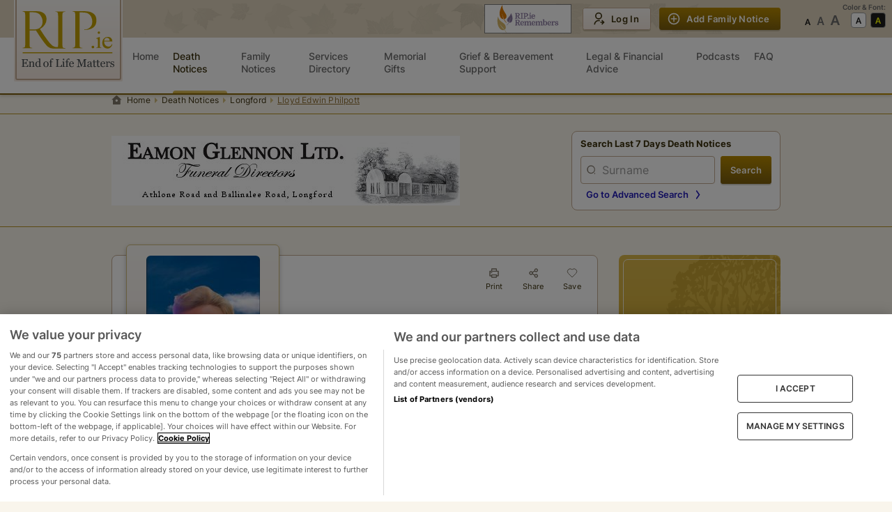

--- FILE ---
content_type: text/html
request_url: https://rip.ie/death-notice/lloyd-edwin-philpott-longford-561452
body_size: 27185
content:
<!DOCTYPE html><html lang="en"><head><meta charSet="utf-8"/><meta name="viewport" content="width=device-width"/><title>Death Notice of Lloyd Edwin Philpott (Longford) | rip.ie</title><meta name="description" content="The death has occurred of Lloyd Edwin Philpott of Longford Ireland, on 04/07/2024. You can view the full death notice and add your condolences here."/><meta property="og:title" content="Death Notice of Lloyd Edwin Philpott (Longford) | rip.ie"/><meta property="og:description" content="The death has occurred of Lloyd Edwin Philpott of Longford Ireland, on 04/07/2024. You can view the full death notice and add your condolences here."/><meta property="og:image" content="https://img-dedicated.rip.ie/w188/lphilpott_20e31fbf191f0da51ec877f1d8ebdde20e8822250d5abc03.JPG"/><meta property="og:image:height" content="282"/><meta property="og:image:width" content="188"/><meta property="og:type" content="website"/><meta name="twitter:card" content="summary_large_image"/><link rel="preload" as="image" imageSrcSet="https://img-dedicated.rip.ie/assets/rip-logo.svg 1x, https://img-dedicated.rip.ie/assets/rip-logo.svg 2x"/><link rel="preload" as="image" imageSrcSet="https://img-dedicated.rip.ie/assets/rip-logo-small.svg 1x, https://img-dedicated.rip.ie/assets/rip-logo-small.svg 2x"/><meta name="next-head-count" content="13"/><meta name="apple-mobile-web-app-title" content="RIP.ie"/><meta name="format-detection" content="telephone=no"/><meta name="referrer" content="always"/><link rel="apple-touch-icon" href="https://img-dedicated.rip.ie/assets/icon-180x180.png"/><link rel="apple-touch-icon" sizes="152x152" href="https://img-dedicated.rip.ie/assets/icon-152x152.jpg"/><link rel="apple-touch-icon" sizes="180x180" href="https://img-dedicated.rip.ie/assets/icon-180x180.jpg"/><link rel="apple-touch-icon" sizes="167x167" href="https://img-dedicated.rip.ie/assets/icon-167x167.jpg"/><script defer="" src="https://cdn.cookielaw.org/scripttemplates/otSDKStub.js" type="text/javascript" data-domain-script="018fc46f-24d8-74a5-b7a0-35cd086aba94"></script><link rel="preload" href="/_next/static/css/3c731f2c8b88bd31.css" as="style"/><link rel="stylesheet" href="/_next/static/css/3c731f2c8b88bd31.css" data-n-g=""/><link rel="preload" href="/_next/static/css/23b8b61539d3275c.css" as="style"/><link rel="stylesheet" href="/_next/static/css/23b8b61539d3275c.css" data-n-p=""/><link rel="preload" href="/_next/static/css/db5ddf9c56e31862.css" as="style"/><link rel="stylesheet" href="/_next/static/css/db5ddf9c56e31862.css" data-n-p=""/><link rel="preload" href="/_next/static/css/15cbae759d1218d5.css" as="style"/><link rel="stylesheet" href="/_next/static/css/15cbae759d1218d5.css"/><link rel="preload" href="/_next/static/css/e5f7b4844da22c08.css" as="style"/><link rel="stylesheet" href="/_next/static/css/e5f7b4844da22c08.css"/><link rel="preload" href="/_next/static/css/93f8d875e35be067.css" as="style"/><link rel="stylesheet" href="/_next/static/css/93f8d875e35be067.css"/><noscript data-n-css=""></noscript><script defer="" nomodule="" src="/_next/static/chunks/polyfills-0d1b80a048d4787e.js"></script><script defer="" src="/_next/static/chunks/1468-7d2318a86c8a4a09.js"></script><script defer="" src="/_next/static/chunks/7225.a84b9eee04557031.js"></script><script defer="" src="/_next/static/chunks/4000.8f26de405e81dbbf.js"></script><script defer="" src="/_next/static/chunks/9634-90a8511d5813e192.js"></script><script src="/_next/static/chunks/webpack-348143fbdbecd788.js" defer=""></script><script src="/_next/static/chunks/framework-d75442d057777fa1.js" defer=""></script><script src="/_next/static/chunks/main-a211b67ee2bb363d.js" defer=""></script><script src="/_next/static/chunks/pages/_app-abae953a822476ed.js" defer=""></script><script src="/_next/static/chunks/712-49cb4008fad94d47.js" defer=""></script><script src="/_next/static/chunks/4799-5b1434d99f2e50ed.js" defer=""></script><script src="/_next/static/chunks/2325-a6cf4d56d3671781.js" defer=""></script><script src="/_next/static/chunks/7861-04095688a03690c3.js" defer=""></script><script src="/_next/static/chunks/469-995e8389ac5066d4.js" defer=""></script><script src="/_next/static/chunks/1286-78cdef8b6b389c0c.js" defer=""></script><script src="/_next/static/chunks/9940-20e27fde1613e366.js" defer=""></script><script src="/_next/static/chunks/2826-983c007bbf318180.js" defer=""></script><script src="/_next/static/chunks/8513-2cd45a1535bee4fb.js" defer=""></script><script src="/_next/static/chunks/6852-40ec8bf1c991526b.js" defer=""></script><script src="/_next/static/chunks/684-2205638413c24730.js" defer=""></script><script src="/_next/static/chunks/8710-9ab8411d35b97770.js" defer=""></script><script src="/_next/static/chunks/6613-12a2488a2c4bfdcd.js" defer=""></script><script src="/_next/static/chunks/2448-36d351adfa1a6e52.js" defer=""></script><script src="/_next/static/chunks/1451-caae5a947824f348.js" defer=""></script><script src="/_next/static/chunks/9592-2c9389ac4c37ce54.js" defer=""></script><script src="/_next/static/chunks/5645-f4b0497a03ac8d3a.js" defer=""></script><script src="/_next/static/chunks/8328-b34081d7755c8a41.js" defer=""></script><script src="/_next/static/chunks/6023-0260a59e875c7823.js" defer=""></script><script src="/_next/static/chunks/pages/death-notice/%5Bslug%5D-07789267a05814ca.js" defer=""></script><script src="/_next/static/JM_pdrQGTe9QiMojE4Ye6/_buildManifest.js" defer=""></script><script src="/_next/static/JM_pdrQGTe9QiMojE4Ye6/_ssgManifest.js" defer=""></script><style data-styled="" data-styled-version="5.3.5"></style></head><body><div id="environment" data-cookibotid="6da8af2d-42ea-479a-8e0b-8bd69f5f2cea" data-google-tag="G-C6EGSP3D1D" data-clarity="dh8280gh46"></div><div id="__next"><div class="page"><header class="header-bar no-print  HeaderBar_nav__yKUNG"><div class="header-secondary HeaderBar_nav-secondary__gGr08"><div></div><style data-emotion="css ws1fzm">.css-ws1fzm{width:100%;margin-left:auto;box-sizing:border-box;margin-right:auto;display:block;padding-left:16px;padding-right:16px;}@media (min-width:600px){.css-ws1fzm{padding-left:24px;padding-right:24px;}}@media (min-width:1008px){.css-ws1fzm{max-width:1008px;}}</style><div class="MuiContainer-root MuiContainer-maxWidthMd HeaderBar_nav-secondary__container__z_Wpo css-ws1fzm"><div class="HeaderBar_nav-secondary-row__vXu_g"><div class="text-center hide-lg"><div class="HeaderBar_mobile-icon__CeMU8 ml-2"><a href="https://ripremembers.rip.ie" target="_blank" rel="nofollow noreferrer"></a></div></div><div class="nav-logo HeaderBar_nav-secondary-logo__xGa26"><a href="/"><span style="box-sizing:border-box;display:inline-block;overflow:hidden;width:initial;height:initial;background:none;opacity:1;border:0;margin:0;padding:0;position:relative;max-width:100%"><span style="box-sizing:border-box;display:block;width:initial;height:initial;background:none;opacity:1;border:0;margin:0;padding:0;max-width:100%"><img style="display:block;max-width:100%;width:initial;height:initial;background:none;opacity:1;border:0;margin:0;padding:0" alt="" aria-hidden="true" src="data:image/svg+xml,%3csvg%20xmlns=%27http://www.w3.org/2000/svg%27%20version=%271.1%27%20width=%27156%27%20height=%27117%27/%3e"/></span><img alt="RIP.ie logo" srcSet="https://img-dedicated.rip.ie/assets/rip-logo.svg 1x, https://img-dedicated.rip.ie/assets/rip-logo.svg 2x" src="https://img-dedicated.rip.ie/assets/rip-logo.svg" decoding="async" data-nimg="intrinsic" style="position:absolute;top:0;left:0;bottom:0;right:0;box-sizing:border-box;padding:0;border:none;margin:auto;display:block;width:0;height:0;min-width:100%;max-width:100%;min-height:100%;max-height:100%"/></span></a></div><div class="hide-lg"><div data-cy="hamburger-btn" class="HeaderBar_mobile-icon__CeMU8"><div class=" undefined"><div class="HeaderBar_hamburger-wrapper__Pqiln"><div class="HeaderBar_hamburger-wrapper-container__cbgv6"><span></span><span></span><span></span></div></div><div class="HeaderBar_mobile-icon-text__owoAw">Menu</div></div></div></div><div class="hide-md mr-4"><a href="https://ripremembers.rip.ie" target="_blank" rel="nofollow noreferrer"></a></div><div class="flex HeaderBar_nav-secondary__actions__v4WMQ"><style data-emotion="css 1v7mkc0">.css-1v7mkc0{-webkit-transition:background-color 250ms cubic-bezier(0.4, 0, 0.2, 1) 0ms,box-shadow 250ms cubic-bezier(0.4, 0, 0.2, 1) 0ms,border-color 250ms cubic-bezier(0.4, 0, 0.2, 1) 0ms;transition:background-color 250ms cubic-bezier(0.4, 0, 0.2, 1) 0ms,box-shadow 250ms cubic-bezier(0.4, 0, 0.2, 1) 0ms,border-color 250ms cubic-bezier(0.4, 0, 0.2, 1) 0ms;}.css-1v7mkc0 .MuiLoadingButton-startIconLoadingStart,.css-1v7mkc0 .MuiLoadingButton-endIconLoadingEnd{-webkit-transition:opacity 250ms cubic-bezier(0.4, 0, 0.2, 1) 0ms;transition:opacity 250ms cubic-bezier(0.4, 0, 0.2, 1) 0ms;opacity:0;}.css-1v7mkc0.MuiLoadingButton-loading{color:transparent;}</style><style data-emotion="css 6bza6g">.css-6bza6g{font-family:"Roboto","Helvetica","Arial",sans-serif;font-weight:500;font-size:0.875rem;line-height:1.75;letter-spacing:0.02857em;text-transform:uppercase;min-width:64px;padding:6px 16px;border-radius:4px;-webkit-transition:background-color 250ms cubic-bezier(0.4, 0, 0.2, 1) 0ms,box-shadow 250ms cubic-bezier(0.4, 0, 0.2, 1) 0ms,border-color 250ms cubic-bezier(0.4, 0, 0.2, 1) 0ms,color 250ms cubic-bezier(0.4, 0, 0.2, 1) 0ms;transition:background-color 250ms cubic-bezier(0.4, 0, 0.2, 1) 0ms,box-shadow 250ms cubic-bezier(0.4, 0, 0.2, 1) 0ms,border-color 250ms cubic-bezier(0.4, 0, 0.2, 1) 0ms,color 250ms cubic-bezier(0.4, 0, 0.2, 1) 0ms;-webkit-transition:background-color 250ms cubic-bezier(0.4, 0, 0.2, 1) 0ms,box-shadow 250ms cubic-bezier(0.4, 0, 0.2, 1) 0ms,border-color 250ms cubic-bezier(0.4, 0, 0.2, 1) 0ms;transition:background-color 250ms cubic-bezier(0.4, 0, 0.2, 1) 0ms,box-shadow 250ms cubic-bezier(0.4, 0, 0.2, 1) 0ms,border-color 250ms cubic-bezier(0.4, 0, 0.2, 1) 0ms;}.css-6bza6g:hover{-webkit-text-decoration:none;text-decoration:none;background-color:rgba(0, 0, 0, 0.04);}@media (hover: none){.css-6bza6g:hover{background-color:transparent;}}.css-6bza6g.Mui-disabled{color:rgba(0, 0, 0, 0.26);}.css-6bza6g .MuiLoadingButton-startIconLoadingStart,.css-6bza6g .MuiLoadingButton-endIconLoadingEnd{-webkit-transition:opacity 250ms cubic-bezier(0.4, 0, 0.2, 1) 0ms;transition:opacity 250ms cubic-bezier(0.4, 0, 0.2, 1) 0ms;opacity:0;}.css-6bza6g.MuiLoadingButton-loading{color:transparent;}</style><style data-emotion="css 8p5jne">.css-8p5jne{display:-webkit-inline-box;display:-webkit-inline-flex;display:-ms-inline-flexbox;display:inline-flex;-webkit-align-items:center;-webkit-box-align:center;-ms-flex-align:center;align-items:center;-webkit-box-pack:center;-ms-flex-pack:center;-webkit-justify-content:center;justify-content:center;position:relative;box-sizing:border-box;-webkit-tap-highlight-color:transparent;background-color:transparent;outline:0;border:0;margin:0;border-radius:0;padding:0;cursor:pointer;-webkit-user-select:none;-moz-user-select:none;-ms-user-select:none;user-select:none;vertical-align:middle;-moz-appearance:none;-webkit-appearance:none;-webkit-text-decoration:none;text-decoration:none;color:inherit;font-family:"Roboto","Helvetica","Arial",sans-serif;font-weight:500;font-size:0.875rem;line-height:1.75;letter-spacing:0.02857em;text-transform:uppercase;min-width:64px;padding:6px 16px;border-radius:4px;-webkit-transition:background-color 250ms cubic-bezier(0.4, 0, 0.2, 1) 0ms,box-shadow 250ms cubic-bezier(0.4, 0, 0.2, 1) 0ms,border-color 250ms cubic-bezier(0.4, 0, 0.2, 1) 0ms,color 250ms cubic-bezier(0.4, 0, 0.2, 1) 0ms;transition:background-color 250ms cubic-bezier(0.4, 0, 0.2, 1) 0ms,box-shadow 250ms cubic-bezier(0.4, 0, 0.2, 1) 0ms,border-color 250ms cubic-bezier(0.4, 0, 0.2, 1) 0ms,color 250ms cubic-bezier(0.4, 0, 0.2, 1) 0ms;-webkit-transition:background-color 250ms cubic-bezier(0.4, 0, 0.2, 1) 0ms,box-shadow 250ms cubic-bezier(0.4, 0, 0.2, 1) 0ms,border-color 250ms cubic-bezier(0.4, 0, 0.2, 1) 0ms;transition:background-color 250ms cubic-bezier(0.4, 0, 0.2, 1) 0ms,box-shadow 250ms cubic-bezier(0.4, 0, 0.2, 1) 0ms,border-color 250ms cubic-bezier(0.4, 0, 0.2, 1) 0ms;}.css-8p5jne::-moz-focus-inner{border-style:none;}.css-8p5jne.Mui-disabled{pointer-events:none;cursor:default;}@media print{.css-8p5jne{-webkit-print-color-adjust:exact;color-adjust:exact;}}.css-8p5jne:hover{-webkit-text-decoration:none;text-decoration:none;background-color:rgba(0, 0, 0, 0.04);}@media (hover: none){.css-8p5jne:hover{background-color:transparent;}}.css-8p5jne.Mui-disabled{color:rgba(0, 0, 0, 0.26);}.css-8p5jne .MuiLoadingButton-startIconLoadingStart,.css-8p5jne .MuiLoadingButton-endIconLoadingEnd{-webkit-transition:opacity 250ms cubic-bezier(0.4, 0, 0.2, 1) 0ms;transition:opacity 250ms cubic-bezier(0.4, 0, 0.2, 1) 0ms;opacity:0;}.css-8p5jne.MuiLoadingButton-loading{color:transparent;}</style><button class="MuiButtonBase-root MuiButton-root MuiLoadingButton-root MuiButton-primary MuiButton-primaryPrimary MuiButton-sizeS MuiButton-primarySizeS css-8p5jne" tabindex="0" type="button" id=":R2mdam:" data-cy="secondary-fn-create-btn"><style data-emotion="css 1pnmjtb">.css-1pnmjtb{display:inherit;margin-right:8px;margin-left:-4px;}</style><span class="MuiButton-startIcon MuiButton-iconSizeS css-1pnmjtb"></span>Add Family Notice</button></div></div></div><div class="hide-md HeaderBar_nav-secondary__extra__V8Xu5"><div class="HeaderBarAccessabilities_extra-actions__frK3S"><div class="hide-md">Color &amp; Font:</div><div class="HeaderBarAccessabilities_extra-actions__row__e9leu"><div class="flex flex-column"><div class="text-left hide-lg HeaderBarAccessabilities_extra-actions__row-title__ANQx3">Font Size</div><ul class="HeaderBarAccessabilities_extra-actions__fonts__1SDgh"><li data-cy="font-size-normal" class=""></li><li data-cy="font-size-large" class=""></li><li data-cy="font-size-largest" class=""></li></ul></div><div class="flex flex-column"><div class="text-left hide-lg HeaderBarAccessabilities_extra-actions__row-title__ANQx3">Contrast</div><ul class="HeaderBarAccessabilities_extra-actions__scheme__4qXSY"><li role="button" aria-label="Set theme to default" data-cy="theme-default" class="HeaderBarAccessabilities_extra-actions__scheme-default__2pFZ0 "></li><li role="button" aria-label="Set theme to accessability-theme" data-cy="theme-accessability" class="HeaderBarAccessabilities_extra-actions__scheme-dark__Lb0WX "></li></ul></div></div></div></div></div><nav class="header-primary HeaderBar_nav-primary__euAWq 
        
         "><div><style data-emotion="css 1byljhy">.css-1byljhy{width:100%;margin-left:auto;box-sizing:border-box;margin-right:auto;display:block;padding-left:16px;padding-right:16px;display:-webkit-box;display:-webkit-flex;display:-ms-flexbox;display:flex;-webkit-box-pack:end;-ms-flex-pack:end;-webkit-justify-content:flex-end;justify-content:flex-end;}@media (min-width:600px){.css-1byljhy{padding-left:24px;padding-right:24px;}}@media (min-width:1008px){.css-1byljhy{max-width:1008px;}}</style><div class="MuiContainer-root MuiContainer-maxWidthMd relative HeaderBar_nav-primary__container__sm_i1 css-1byljhy"><div class="w-100 HeaderBar_nav-primary__wrapper__R9EE4"><div class="HeaderBar_nav-primary__wrapper-list__IPCYN"><div class="nav-logo hide-md HeaderBar_nav-secondary-logo__xGa26"><a data-cy="main-link" href="/"><span style="box-sizing:border-box;display:inline-block;overflow:hidden;width:initial;height:initial;background:none;opacity:1;border:0;margin:0;padding:0;position:relative;max-width:100%"><span style="box-sizing:border-box;display:block;width:initial;height:initial;background:none;opacity:1;border:0;margin:0;padding:0;max-width:100%"><img style="display:block;max-width:100%;width:initial;height:initial;background:none;opacity:1;border:0;margin:0;padding:0" alt="" aria-hidden="true" src="data:image/svg+xml,%3csvg%20xmlns=%27http://www.w3.org/2000/svg%27%20version=%271.1%27%20width=%27116%27%20height=%2773%27/%3e"/></span><img alt="RIP.ie logo" srcSet="https://img-dedicated.rip.ie/assets/rip-logo-small.svg 1x, https://img-dedicated.rip.ie/assets/rip-logo-small.svg 2x" src="https://img-dedicated.rip.ie/assets/rip-logo-small.svg" decoding="async" data-nimg="intrinsic" style="position:absolute;top:0;left:0;bottom:0;right:0;box-sizing:border-box;padding:0;border:none;margin:auto;display:block;width:0;height:0;min-width:100%;max-width:100%;min-height:100%;max-height:100%"/></span></a></div><div class="hide-lg"><div class="HeaderBarAccessabilities_extra-actions__frK3S"><div class="hide-md">Color &amp; Font:</div><div class="HeaderBarAccessabilities_extra-actions__row__e9leu"><div class="flex flex-column"><div class="text-left hide-lg HeaderBarAccessabilities_extra-actions__row-title__ANQx3">Font Size</div><ul class="HeaderBarAccessabilities_extra-actions__fonts__1SDgh"><li data-cy="font-size-normal" class=""></li><li data-cy="font-size-large" class=""></li><li data-cy="font-size-largest" class=""></li></ul></div><div class="flex flex-column"><div class="text-left hide-lg HeaderBarAccessabilities_extra-actions__row-title__ANQx3">Contrast</div><ul class="HeaderBarAccessabilities_extra-actions__scheme__4qXSY"><li role="button" aria-label="Set theme to default" data-cy="theme-default" class="HeaderBarAccessabilities_extra-actions__scheme-default__2pFZ0 "></li><li role="button" aria-label="Set theme to accessability-theme" data-cy="theme-accessability" class="HeaderBarAccessabilities_extra-actions__scheme-dark__Lb0WX "></li></ul></div></div></div></div><div class="flex align-items-center HeaderBar_nav-primary__sticky-wrapper__WQ2WN "><ul class="HeaderBar_nav-primary__wrapper-links__xOstr"><li class=" "><a href="/" data-cy="homepage-ling" class=" "><div class="HeaderBar_menu-content__HNBd1"><span>Home</span></div></a></li><li class=" "><a href="/death-notice/recent" data-cy="death-notices-link" class="HeaderBar_activeLink__8pX04 "><div class="HeaderBar_menu-content__HNBd1"><span>Death Notices</span></div></a></li><li class=" "><a href="/family-notices" data-cy="family-notices-link" class=" "><div class="HeaderBar_menu-content__HNBd1"><span>Family Notices</span></div></a></li><li class=" "><a href="/services" data-cy="service-directory-link" class=" "><div class="HeaderBar_menu-content__HNBd1"><span>Services Directory</span></div></a></li><li class=" "><a href="https://shop.rip.ie/ecc/categories.php" data-cy="memorial-gifts-link" class=" "><div class="HeaderBar_menu-content__HNBd1"><span>Memorial Gifts</span></div></a></li><li class=" "><a href="/grief-and-bereavement-support" data-cy="grief-and-bereavement-support-link" class=" "><div class="HeaderBar_menu-content__HNBd1"><span>Grief&nbsp;&&nbsp;Bereavement Support</span><span class="HeaderBar_new-badge__5p3i8">New</span></div></a></li><li class=" "><a href="/legal-and-financial-advice" data-cy="legal-and-financial-advice-link" class=" "><div class="HeaderBar_menu-content__HNBd1"><span>Legal&nbsp;&&nbsp;Financial Advice</span><span class="HeaderBar_new-badge__5p3i8">New</span></div></a></li><li class=" "><a href="/podcast" data-cy="podcasts-link" class=" "><div class="HeaderBar_menu-content__HNBd1"><span>Podcasts</span></div></a></li><li class=" "><a href="/faq" data-cy="faq-link" class=" "><div class="HeaderBar_menu-content__HNBd1"><span>FAQ</span></div></a></li></ul></div><div class="hide-lg undefined"><style data-emotion="css 1v7mkc0">.css-1v7mkc0{-webkit-transition:background-color 250ms cubic-bezier(0.4, 0, 0.2, 1) 0ms,box-shadow 250ms cubic-bezier(0.4, 0, 0.2, 1) 0ms,border-color 250ms cubic-bezier(0.4, 0, 0.2, 1) 0ms;transition:background-color 250ms cubic-bezier(0.4, 0, 0.2, 1) 0ms,box-shadow 250ms cubic-bezier(0.4, 0, 0.2, 1) 0ms,border-color 250ms cubic-bezier(0.4, 0, 0.2, 1) 0ms;}.css-1v7mkc0 .MuiLoadingButton-startIconLoadingStart,.css-1v7mkc0 .MuiLoadingButton-endIconLoadingEnd{-webkit-transition:opacity 250ms cubic-bezier(0.4, 0, 0.2, 1) 0ms;transition:opacity 250ms cubic-bezier(0.4, 0, 0.2, 1) 0ms;opacity:0;}.css-1v7mkc0.MuiLoadingButton-loading{color:transparent;}</style><style data-emotion="css 6bza6g">.css-6bza6g{font-family:"Roboto","Helvetica","Arial",sans-serif;font-weight:500;font-size:0.875rem;line-height:1.75;letter-spacing:0.02857em;text-transform:uppercase;min-width:64px;padding:6px 16px;border-radius:4px;-webkit-transition:background-color 250ms cubic-bezier(0.4, 0, 0.2, 1) 0ms,box-shadow 250ms cubic-bezier(0.4, 0, 0.2, 1) 0ms,border-color 250ms cubic-bezier(0.4, 0, 0.2, 1) 0ms,color 250ms cubic-bezier(0.4, 0, 0.2, 1) 0ms;transition:background-color 250ms cubic-bezier(0.4, 0, 0.2, 1) 0ms,box-shadow 250ms cubic-bezier(0.4, 0, 0.2, 1) 0ms,border-color 250ms cubic-bezier(0.4, 0, 0.2, 1) 0ms,color 250ms cubic-bezier(0.4, 0, 0.2, 1) 0ms;-webkit-transition:background-color 250ms cubic-bezier(0.4, 0, 0.2, 1) 0ms,box-shadow 250ms cubic-bezier(0.4, 0, 0.2, 1) 0ms,border-color 250ms cubic-bezier(0.4, 0, 0.2, 1) 0ms;transition:background-color 250ms cubic-bezier(0.4, 0, 0.2, 1) 0ms,box-shadow 250ms cubic-bezier(0.4, 0, 0.2, 1) 0ms,border-color 250ms cubic-bezier(0.4, 0, 0.2, 1) 0ms;}.css-6bza6g:hover{-webkit-text-decoration:none;text-decoration:none;background-color:rgba(0, 0, 0, 0.04);}@media (hover: none){.css-6bza6g:hover{background-color:transparent;}}.css-6bza6g.Mui-disabled{color:rgba(0, 0, 0, 0.26);}.css-6bza6g .MuiLoadingButton-startIconLoadingStart,.css-6bza6g .MuiLoadingButton-endIconLoadingEnd{-webkit-transition:opacity 250ms cubic-bezier(0.4, 0, 0.2, 1) 0ms;transition:opacity 250ms cubic-bezier(0.4, 0, 0.2, 1) 0ms;opacity:0;}.css-6bza6g.MuiLoadingButton-loading{color:transparent;}</style><style data-emotion="css 8p5jne">.css-8p5jne{display:-webkit-inline-box;display:-webkit-inline-flex;display:-ms-inline-flexbox;display:inline-flex;-webkit-align-items:center;-webkit-box-align:center;-ms-flex-align:center;align-items:center;-webkit-box-pack:center;-ms-flex-pack:center;-webkit-justify-content:center;justify-content:center;position:relative;box-sizing:border-box;-webkit-tap-highlight-color:transparent;background-color:transparent;outline:0;border:0;margin:0;border-radius:0;padding:0;cursor:pointer;-webkit-user-select:none;-moz-user-select:none;-ms-user-select:none;user-select:none;vertical-align:middle;-moz-appearance:none;-webkit-appearance:none;-webkit-text-decoration:none;text-decoration:none;color:inherit;font-family:"Roboto","Helvetica","Arial",sans-serif;font-weight:500;font-size:0.875rem;line-height:1.75;letter-spacing:0.02857em;text-transform:uppercase;min-width:64px;padding:6px 16px;border-radius:4px;-webkit-transition:background-color 250ms cubic-bezier(0.4, 0, 0.2, 1) 0ms,box-shadow 250ms cubic-bezier(0.4, 0, 0.2, 1) 0ms,border-color 250ms cubic-bezier(0.4, 0, 0.2, 1) 0ms,color 250ms cubic-bezier(0.4, 0, 0.2, 1) 0ms;transition:background-color 250ms cubic-bezier(0.4, 0, 0.2, 1) 0ms,box-shadow 250ms cubic-bezier(0.4, 0, 0.2, 1) 0ms,border-color 250ms cubic-bezier(0.4, 0, 0.2, 1) 0ms,color 250ms cubic-bezier(0.4, 0, 0.2, 1) 0ms;-webkit-transition:background-color 250ms cubic-bezier(0.4, 0, 0.2, 1) 0ms,box-shadow 250ms cubic-bezier(0.4, 0, 0.2, 1) 0ms,border-color 250ms cubic-bezier(0.4, 0, 0.2, 1) 0ms;transition:background-color 250ms cubic-bezier(0.4, 0, 0.2, 1) 0ms,box-shadow 250ms cubic-bezier(0.4, 0, 0.2, 1) 0ms,border-color 250ms cubic-bezier(0.4, 0, 0.2, 1) 0ms;}.css-8p5jne::-moz-focus-inner{border-style:none;}.css-8p5jne.Mui-disabled{pointer-events:none;cursor:default;}@media print{.css-8p5jne{-webkit-print-color-adjust:exact;color-adjust:exact;}}.css-8p5jne:hover{-webkit-text-decoration:none;text-decoration:none;background-color:rgba(0, 0, 0, 0.04);}@media (hover: none){.css-8p5jne:hover{background-color:transparent;}}.css-8p5jne.Mui-disabled{color:rgba(0, 0, 0, 0.26);}.css-8p5jne .MuiLoadingButton-startIconLoadingStart,.css-8p5jne .MuiLoadingButton-endIconLoadingEnd{-webkit-transition:opacity 250ms cubic-bezier(0.4, 0, 0.2, 1) 0ms;transition:opacity 250ms cubic-bezier(0.4, 0, 0.2, 1) 0ms;opacity:0;}.css-8p5jne.MuiLoadingButton-loading{color:transparent;}</style><button class="MuiButtonBase-root MuiButton-root MuiLoadingButton-root MuiButton-primary MuiButton-primaryPrimary MuiButton-sizeM MuiButton-primarySizeM w-100 HeaderBar_nav-primary__actions-notice__W1nuO css-8p5jne" tabindex="0" type="button" id=":R8qam:" data-cy="member-fn-draft-btn"><style data-emotion="css 1pnmjtb">.css-1pnmjtb{display:inherit;margin-right:8px;margin-left:-4px;}</style><span class="MuiButton-startIcon MuiButton-iconSizeM css-1pnmjtb"></span>Add Family Notice</button></div></div><div class="hide-lg" style="padding-left:0;padding-right:0"></div><div class="hide-lg"></div></div></div></div></nav></header><div class="breadcrumbs-wrapper border-bottom no-print"><style data-emotion="css ws1fzm">.css-ws1fzm{width:100%;margin-left:auto;box-sizing:border-box;margin-right:auto;display:block;padding-left:16px;padding-right:16px;}@media (min-width:600px){.css-ws1fzm{padding-left:24px;padding-right:24px;}}@media (min-width:1008px){.css-ws1fzm{max-width:1008px;}}</style><div class="MuiContainer-root MuiContainer-maxWidthMd css-ws1fzm"><nav class="breadcrumbs" aria-label="breadcrumb"><ol><li class=""><a href="/">Home</a></li><li class=""><a href="/death-notice/recent">Death Notices</a></li><li class=""><a href="/death-notice/s/longford?page=1&amp;sortField=a.createdAtCastToDate&amp;sortDir=DESC&amp;view=list">Longford</a></li><li class="active m-w-100"><span class="ellipsis-inline">Lloyd Edwin Philpott</span></li></ol></nav></div></div><div class="main-content"><div class="DeathNotice_root__8_aiP"><div class="DeathNotice_top-area__Z__sJ no-print"><style data-emotion="css ws1fzm">.css-ws1fzm{width:100%;margin-left:auto;box-sizing:border-box;margin-right:auto;display:block;padding-left:16px;padding-right:16px;}@media (min-width:600px){.css-ws1fzm{padding-left:24px;padding-right:24px;}}@media (min-width:1008px){.css-ws1fzm{max-width:1008px;}}</style><div class="MuiContainer-root MuiContainer-maxWidthMd css-ws1fzm"><div class="DeathNotice_top-area-columns__gx43K"><div class="TopSearchForm_search-form-area__xTC7Z"><p class="TopSearchForm_search-info__D_L_F">Search Last 7 Days Death Notices</p><svg width="24" height="24" fill="none" xmlns="http://www.w3.org/2000/svg" class="TopSearchForm_search-form-area-toggle-icon__77WAg "><path fill-rule="evenodd" clip-rule="evenodd" d="m12 13.286 5.524-5.524L19 9.238l-7 7-7-7 1.476-1.476L12 13.286Z" fill="#80786A"></path></svg></div></div></div></div><style data-emotion="css ws1fzm">.css-ws1fzm{width:100%;margin-left:auto;box-sizing:border-box;margin-right:auto;display:block;padding-left:16px;padding-right:16px;}@media (min-width:600px){.css-ws1fzm{padding-left:24px;padding-right:24px;}}@media (min-width:1008px){.css-ws1fzm{max-width:1008px;}}</style><div class="MuiContainer-root MuiContainer-maxWidthMd css-ws1fzm"><div class="DeathNotice_center-area__sKfOq"><div class="DeathNotice_dn-container__pA4bj"><div class="DeathNotice_main-info__sA_F2"><div class="DeathNotice_frame-image__s1NyS"><a data-fancybox="photos" href="https://img-dedicated.rip.ie/lphilpott_20e31fbf191f0da51ec877f1d8ebdde20e8822250d5abc03.JPG"><div class="w-100"><img alt="Lloyd Edwin Philpott" src="https://img-dedicated.rip.ie/w188/lphilpott_20e31fbf191f0da51ec877f1d8ebdde20e8822250d5abc03.JPG" loading="lazy"/></div></a></div><div class="DeathNotice_socials__leFfZ no-print"><style data-emotion="css 1sgza6o">.css-1sgza6o{font-family:"Roboto","Helvetica","Arial",sans-serif;font-weight:500;font-size:0.875rem;line-height:1.75;letter-spacing:0.02857em;text-transform:uppercase;min-width:64px;padding:6px 8px;border-radius:4px;-webkit-transition:background-color 250ms cubic-bezier(0.4, 0, 0.2, 1) 0ms,box-shadow 250ms cubic-bezier(0.4, 0, 0.2, 1) 0ms,border-color 250ms cubic-bezier(0.4, 0, 0.2, 1) 0ms,color 250ms cubic-bezier(0.4, 0, 0.2, 1) 0ms;transition:background-color 250ms cubic-bezier(0.4, 0, 0.2, 1) 0ms,box-shadow 250ms cubic-bezier(0.4, 0, 0.2, 1) 0ms,border-color 250ms cubic-bezier(0.4, 0, 0.2, 1) 0ms,color 250ms cubic-bezier(0.4, 0, 0.2, 1) 0ms;color:#1976d2;padding:0px;min-width:0;}.css-1sgza6o:hover{-webkit-text-decoration:none;text-decoration:none;background-color:rgba(25, 118, 210, 0.04);}@media (hover: none){.css-1sgza6o:hover{background-color:transparent;}}.css-1sgza6o.Mui-disabled{color:rgba(0, 0, 0, 0.26);}</style><style data-emotion="css w5p45x">.css-w5p45x{display:-webkit-inline-box;display:-webkit-inline-flex;display:-ms-inline-flexbox;display:inline-flex;-webkit-align-items:center;-webkit-box-align:center;-ms-flex-align:center;align-items:center;-webkit-box-pack:center;-ms-flex-pack:center;-webkit-justify-content:center;justify-content:center;position:relative;box-sizing:border-box;-webkit-tap-highlight-color:transparent;background-color:transparent;outline:0;border:0;margin:0;border-radius:0;padding:0;cursor:pointer;-webkit-user-select:none;-moz-user-select:none;-ms-user-select:none;user-select:none;vertical-align:middle;-moz-appearance:none;-webkit-appearance:none;-webkit-text-decoration:none;text-decoration:none;color:inherit;font-family:"Roboto","Helvetica","Arial",sans-serif;font-weight:500;font-size:0.875rem;line-height:1.75;letter-spacing:0.02857em;text-transform:uppercase;min-width:64px;padding:6px 8px;border-radius:4px;-webkit-transition:background-color 250ms cubic-bezier(0.4, 0, 0.2, 1) 0ms,box-shadow 250ms cubic-bezier(0.4, 0, 0.2, 1) 0ms,border-color 250ms cubic-bezier(0.4, 0, 0.2, 1) 0ms,color 250ms cubic-bezier(0.4, 0, 0.2, 1) 0ms;transition:background-color 250ms cubic-bezier(0.4, 0, 0.2, 1) 0ms,box-shadow 250ms cubic-bezier(0.4, 0, 0.2, 1) 0ms,border-color 250ms cubic-bezier(0.4, 0, 0.2, 1) 0ms,color 250ms cubic-bezier(0.4, 0, 0.2, 1) 0ms;color:#1976d2;padding:0px;min-width:0;}.css-w5p45x::-moz-focus-inner{border-style:none;}.css-w5p45x.Mui-disabled{pointer-events:none;cursor:default;}@media print{.css-w5p45x{-webkit-print-color-adjust:exact;color-adjust:exact;}}.css-w5p45x:hover{-webkit-text-decoration:none;text-decoration:none;background-color:rgba(25, 118, 210, 0.04);}@media (hover: none){.css-w5p45x:hover{background-color:transparent;}}.css-w5p45x.Mui-disabled{color:rgba(0, 0, 0, 0.26);}</style><button class="MuiButtonBase-root MuiButton-root MuiButton-text MuiButton-textPrimary MuiButton-sizeMedium MuiButton-textSizeMedium css-w5p45x" tabindex="0" type="button"><div class="DeathNotice_social__io_6r"><span><svg width="14" height="14" fill="none" xmlns="http://www.w3.org/2000/svg"><path d="M3 11.666H1A.667.667 0 0 1 .333 11V4.333A.667.667 0 0 1 1 3.666h2V1a.667.667 0 0 1 .666-.667h6.667A.667.667 0 0 1 11 1v2.666h2a.667.667 0 0 1 .666.667V11a.667.667 0 0 1-.666.666h-2V13a.667.667 0 0 1-.667.666H3.666A.667.667 0 0 1 3 13v-1.334Zm0-1.333v-.667A.667.667 0 0 1 3.666 9h6.667a.667.667 0 0 1 .667.666v.667h1.333V5H1.666v5.333H3Zm1.333-8.667v2h5.333v-2H4.333Zm0 8.667v2h5.333v-2H4.333Zm-2-4.667h2V7h-2V5.666Z" fill="#80786A"></path></svg></span><span>Print</span></div></button><button class="MuiButtonBase-root MuiButton-root MuiButton-text MuiButton-textPrimary MuiButton-sizeMedium MuiButton-textSizeMedium css-w5p45x" tabindex="0" type="button"><div class="DeathNotice_social__io_6r"><span><svg width="13" height="14" fill="none" xmlns="http://www.w3.org/2000/svg"><path d="M7.746 10.348 4.947 8.822a2.667 2.667 0 1 1 0-3.644l2.8-1.526a2.667 2.667 0 1 1 .64 1.17l-2.8 1.526c.107.428.107.876 0 1.303l2.799 1.527a2.667 2.667 0 1 1-.64 1.17ZM3 8.333a1.333 1.333 0 1 0 0-2.667 1.333 1.333 0 0 0 0 2.667Zm7.333-4a1.333 1.333 0 1 0 0-2.667 1.333 1.333 0 0 0 0 2.667Zm0 8a1.333 1.333 0 1 0 0-2.666 1.333 1.333 0 0 0 0 2.666Z" fill="#80786A"></path></svg></span><span>Share</span></div></button><button class="MuiButtonBase-root MuiButton-root MuiButton-text MuiButton-textPrimary MuiButton-sizeMedium MuiButton-textSizeMedium css-w5p45x" tabindex="0" type="button"><div class="DeathNotice_social__io_6r"><span><svg width="16" height="14" fill="none" xmlns="http://www.w3.org/2000/svg" class=""><path d="m13.74 7.204-.096.112L8 12.96 2.357 7.316l-.096-.112a3.833 3.833 0 0 1 5.413-5.398L8 2.087l.327-.281a3.833 3.833 0 0 1 5.413 5.398Z" stroke="#80786A"></path></svg></span><span>Save</span></div></button></div><div class="DeathNotice_title__D3jCT"><p class="DeathNotice_death-occurred-header__78Pft">The death has occurred of</p><h1 class="DeathNotice_person-name__lkvex">Lloyd Edwin Philpott</h1><div class="DeathNotice_tags__VBUfK"><div class="DeathNotice_tags-item__Fp1X4">Longford</div></div></div></div><div class="DeathNotice_description__sY_tC word-break"><p>Lloyd Edwin Philpott, Sussex, England. 4th July 2024, peacefully in the loving care of the nurses and staff of St.Joseph’s Care Centre, Longford. Pre-deceased by his wife Patricia (Pat).</p>

<p>&nbsp;</p>

<p>Lloyd will be sadly missed and remembered with love by his family, daughter Sarah McGuire (Moydow), son Dennis (U.K.), sisters, brothers, daughter-in-law Kathleen, son-in-law Declan, grandchildren Kirsti, Charlotte, Liam, Abbie and Shannon, his 3 great-grandchildren, relatives and friends.</p>

<p>&nbsp;</p>

<p style="text-align:center">At rest.</p>

<p>&nbsp;</p>

<p style="text-align:center"><strong>A private funeral will take place in England at a later date.</strong></p>
</div><div class="DeathNotice_dates__KzSPT"><div><p class="DeathNotice_dates-published-label__rryJy">Date Published<!-- -->:</p><p class="DeathNotice_dates-published-date__M0A_i">Friday 5th July 2024</p></div><div><p class="DeathNotice_dates-death-label__hy4_V">Date of Death<!-- -->:</p><p class="DeathNotice_dates-death-date__bR7g_">Thursday 4th July 2024</p></div></div></div><div class="DeathNotice_express-your-sympathy__7unNW no-print"><div class="DeathNotice_title__D3jCT flex-inline align-items-center"><div class="DeathNotice_line__xBISO w-25"></div><div class="w-50">Express your sympathy</div><div class="DeathNotice_line__xBISO w-25"></div></div><div class="DeathNotice_buttons-row-expanded__ylKXk"><a target="_blank" href="/death-notice/condolences/lloyd-edwin-philpott-longford-561452?page=1&amp;records=60&amp;sortFields=a.createdAt&amp;sortDirection=DESC" rel="noreferrer"><style data-emotion="css i84bsh">.css-i84bsh{font-family:"Roboto","Helvetica","Arial",sans-serif;font-weight:500;font-size:0.875rem;line-height:1.75;letter-spacing:0.02857em;text-transform:uppercase;min-width:64px;padding:6px 16px;border-radius:4px;-webkit-transition:background-color 250ms cubic-bezier(0.4, 0, 0.2, 1) 0ms,box-shadow 250ms cubic-bezier(0.4, 0, 0.2, 1) 0ms,border-color 250ms cubic-bezier(0.4, 0, 0.2, 1) 0ms,color 250ms cubic-bezier(0.4, 0, 0.2, 1) 0ms;transition:background-color 250ms cubic-bezier(0.4, 0, 0.2, 1) 0ms,box-shadow 250ms cubic-bezier(0.4, 0, 0.2, 1) 0ms,border-color 250ms cubic-bezier(0.4, 0, 0.2, 1) 0ms,color 250ms cubic-bezier(0.4, 0, 0.2, 1) 0ms;}.css-i84bsh:hover{-webkit-text-decoration:none;text-decoration:none;background-color:rgba(0, 0, 0, 0.04);}@media (hover: none){.css-i84bsh:hover{background-color:transparent;}}.css-i84bsh.Mui-disabled{color:rgba(0, 0, 0, 0.26);}</style><style data-emotion="css 5bcq5j">.css-5bcq5j{display:-webkit-inline-box;display:-webkit-inline-flex;display:-ms-inline-flexbox;display:inline-flex;-webkit-align-items:center;-webkit-box-align:center;-ms-flex-align:center;align-items:center;-webkit-box-pack:center;-ms-flex-pack:center;-webkit-justify-content:center;justify-content:center;position:relative;box-sizing:border-box;-webkit-tap-highlight-color:transparent;background-color:transparent;outline:0;border:0;margin:0;border-radius:0;padding:0;cursor:pointer;-webkit-user-select:none;-moz-user-select:none;-ms-user-select:none;user-select:none;vertical-align:middle;-moz-appearance:none;-webkit-appearance:none;-webkit-text-decoration:none;text-decoration:none;color:inherit;font-family:"Roboto","Helvetica","Arial",sans-serif;font-weight:500;font-size:0.875rem;line-height:1.75;letter-spacing:0.02857em;text-transform:uppercase;min-width:64px;padding:6px 16px;border-radius:4px;-webkit-transition:background-color 250ms cubic-bezier(0.4, 0, 0.2, 1) 0ms,box-shadow 250ms cubic-bezier(0.4, 0, 0.2, 1) 0ms,border-color 250ms cubic-bezier(0.4, 0, 0.2, 1) 0ms,color 250ms cubic-bezier(0.4, 0, 0.2, 1) 0ms;transition:background-color 250ms cubic-bezier(0.4, 0, 0.2, 1) 0ms,box-shadow 250ms cubic-bezier(0.4, 0, 0.2, 1) 0ms,border-color 250ms cubic-bezier(0.4, 0, 0.2, 1) 0ms,color 250ms cubic-bezier(0.4, 0, 0.2, 1) 0ms;}.css-5bcq5j::-moz-focus-inner{border-style:none;}.css-5bcq5j.Mui-disabled{pointer-events:none;cursor:default;}@media print{.css-5bcq5j{-webkit-print-color-adjust:exact;color-adjust:exact;}}.css-5bcq5j:hover{-webkit-text-decoration:none;text-decoration:none;background-color:rgba(0, 0, 0, 0.04);}@media (hover: none){.css-5bcq5j:hover{background-color:transparent;}}.css-5bcq5j.Mui-disabled{color:rgba(0, 0, 0, 0.26);}</style><button class="MuiButtonBase-root MuiButton-root MuiButton-primary MuiButton-primaryPrimary MuiButton-sizeL MuiButton-primarySizeL w-100 css-5bcq5j" tabindex="0" type="button"><style data-emotion="css 1pnmjtb">.css-1pnmjtb{display:inherit;margin-right:8px;margin-left:-4px;}</style><span class="MuiButton-startIcon MuiButton-iconSizeL css-1pnmjtb"><svg xmlns="http://www.w3.org/2000/svg" width="15" height="18" fill="none"><path fill="#fff" d="M3.28 10.7c-.2.52-.35 1-.5 1.48.8-.58 1.75-.95 2.85-1.08a6.66 6.66 0 0 0 4.9-3.39L9.3 6.51l1.18-1.19.83-.83c.36-.36.76-1.02 1.2-1.97C7.84 3.24 5 6.09 3.27 10.7Zm8.39-4.2.83.83c-.83 2.5-3.33 5-6.67 5.42-2.22.28-3.61 1.8-4.17 4.58H0C.83 12.33 2.5.67 15 .67c-.83 2.5-1.66 4.16-2.5 5l-.83.83Z"></path></svg></span>Condolences</button></a><a target="_blank" href="https://shop.rip.ie/ecc/products.php?cat=4" rel="noreferrer"><style data-emotion="css 6xjfog">.css-6xjfog{font-family:"Roboto","Helvetica","Arial",sans-serif;font-weight:500;font-size:0.875rem;line-height:1.75;letter-spacing:0.02857em;text-transform:uppercase;min-width:64px;padding:6px 16px;border-radius:4px;-webkit-transition:background-color 250ms cubic-bezier(0.4, 0, 0.2, 1) 0ms,box-shadow 250ms cubic-bezier(0.4, 0, 0.2, 1) 0ms,border-color 250ms cubic-bezier(0.4, 0, 0.2, 1) 0ms,color 250ms cubic-bezier(0.4, 0, 0.2, 1) 0ms;transition:background-color 250ms cubic-bezier(0.4, 0, 0.2, 1) 0ms,box-shadow 250ms cubic-bezier(0.4, 0, 0.2, 1) 0ms,border-color 250ms cubic-bezier(0.4, 0, 0.2, 1) 0ms,color 250ms cubic-bezier(0.4, 0, 0.2, 1) 0ms;}.css-6xjfog:hover{-webkit-text-decoration:none;text-decoration:none;background-color:rgba(0, 0, 0, 0.04);}@media (hover: none){.css-6xjfog:hover{background-color:transparent;}}.css-6xjfog.Mui-disabled{color:rgba(0, 0, 0, 0.26);}</style><style data-emotion="css pncyw">.css-pncyw{display:-webkit-inline-box;display:-webkit-inline-flex;display:-ms-inline-flexbox;display:inline-flex;-webkit-align-items:center;-webkit-box-align:center;-ms-flex-align:center;align-items:center;-webkit-box-pack:center;-ms-flex-pack:center;-webkit-justify-content:center;justify-content:center;position:relative;box-sizing:border-box;-webkit-tap-highlight-color:transparent;background-color:transparent;outline:0;border:0;margin:0;border-radius:0;padding:0;cursor:pointer;-webkit-user-select:none;-moz-user-select:none;-ms-user-select:none;user-select:none;vertical-align:middle;-moz-appearance:none;-webkit-appearance:none;-webkit-text-decoration:none;text-decoration:none;color:inherit;font-family:"Roboto","Helvetica","Arial",sans-serif;font-weight:500;font-size:0.875rem;line-height:1.75;letter-spacing:0.02857em;text-transform:uppercase;min-width:64px;padding:6px 16px;border-radius:4px;-webkit-transition:background-color 250ms cubic-bezier(0.4, 0, 0.2, 1) 0ms,box-shadow 250ms cubic-bezier(0.4, 0, 0.2, 1) 0ms,border-color 250ms cubic-bezier(0.4, 0, 0.2, 1) 0ms,color 250ms cubic-bezier(0.4, 0, 0.2, 1) 0ms;transition:background-color 250ms cubic-bezier(0.4, 0, 0.2, 1) 0ms,box-shadow 250ms cubic-bezier(0.4, 0, 0.2, 1) 0ms,border-color 250ms cubic-bezier(0.4, 0, 0.2, 1) 0ms,color 250ms cubic-bezier(0.4, 0, 0.2, 1) 0ms;}.css-pncyw::-moz-focus-inner{border-style:none;}.css-pncyw.Mui-disabled{pointer-events:none;cursor:default;}@media print{.css-pncyw{-webkit-print-color-adjust:exact;color-adjust:exact;}}.css-pncyw:hover{-webkit-text-decoration:none;text-decoration:none;background-color:rgba(0, 0, 0, 0.04);}@media (hover: none){.css-pncyw:hover{background-color:transparent;}}.css-pncyw.Mui-disabled{color:rgba(0, 0, 0, 0.26);}</style><button class="MuiButtonBase-root MuiButton-root MuiButton-secondary-gradient MuiButton-secondary-gradientPrimary MuiButton-sizeL MuiButton-secondary-gradientSizeL w-100 css-pncyw" tabindex="0" type="button">Send Sympathy Card</button></a></div><div><a href="/donate"><button class="MuiButtonBase-root MuiButton-root MuiButton-secondary-gradient MuiButton-secondary-gradientPrimary MuiButton-sizeL MuiButton-secondary-gradientSizeL w-100 css-pncyw" tabindex="0" type="button"><span class="MuiButton-startIcon MuiButton-iconSizeL css-1pnmjtb"><svg width="20" height="17" fill="none" xmlns="http://www.w3.org/2000/svg"><path d="M4.166 6.5A.833.833 0 0 1 5 7.334a5.808 5.808 0 0 1 3.608 1.25h1.808c1.111 0 2.109.483 2.795 1.25h2.622a4.167 4.167 0 0 1 3.763 2.376c-1.97 2.6-5.161 4.29-8.763 4.29-2.325 0-4.292-.502-5.883-1.381a.832.832 0 0 1-.784.548h-2.5a.833.833 0 0 1-.833-.833v-7.5a.833.833 0 0 1 .833-.834h2.5ZM5.001 9 5 13.185l.037.027c1.496 1.05 3.444 1.622 5.796 1.622 2.503 0 4.832-.964 6.53-2.609l.11-.11-.1-.084a2.495 2.495 0 0 0-1.37-.525l-.17-.006h-1.76c.06.269.093.547.093.834v.833h-7.5V11.5h5.659l-.029-.066a2.084 2.084 0 0 0-1.743-1.18l-.137-.004H7.975A4.154 4.154 0 0 0 5 9Zm-1.668-.833H2.5V14h.833V8.167Zm11.667-5a2.5 2.5 0 1 1 0 5 2.5 2.5 0 0 1 0-5Zm0 1.667A.833.833 0 1 0 15 6.5a.833.833 0 0 0 0-1.667ZM9.166.667a2.5 2.5 0 1 1 0 5 2.5 2.5 0 0 1 0-5Zm0 1.667a.833.833 0 1 0 0 1.666.833.833 0 0 0 0-1.666Z" fill="#423A2A"></path></svg></span>Donate to Charity</button></a></div></div><div class="DeathNotice_banner__mBfw4 no-print"><div class="DeathNotice_banner-inner__qmpvS"><h3>Would you like to mark a birthday, memorial mass or anniversary for a Loved One?</h3><p>You can now create a family notice on RIP.ie to remember your loved one.</p><div class="w-100"><style data-emotion="css 1v7mkc0">.css-1v7mkc0{-webkit-transition:background-color 250ms cubic-bezier(0.4, 0, 0.2, 1) 0ms,box-shadow 250ms cubic-bezier(0.4, 0, 0.2, 1) 0ms,border-color 250ms cubic-bezier(0.4, 0, 0.2, 1) 0ms;transition:background-color 250ms cubic-bezier(0.4, 0, 0.2, 1) 0ms,box-shadow 250ms cubic-bezier(0.4, 0, 0.2, 1) 0ms,border-color 250ms cubic-bezier(0.4, 0, 0.2, 1) 0ms;}.css-1v7mkc0 .MuiLoadingButton-startIconLoadingStart,.css-1v7mkc0 .MuiLoadingButton-endIconLoadingEnd{-webkit-transition:opacity 250ms cubic-bezier(0.4, 0, 0.2, 1) 0ms;transition:opacity 250ms cubic-bezier(0.4, 0, 0.2, 1) 0ms;opacity:0;}.css-1v7mkc0.MuiLoadingButton-loading{color:transparent;}</style><style data-emotion="css 6915oz">.css-6915oz{font-family:"Roboto","Helvetica","Arial",sans-serif;font-weight:500;font-size:0.875rem;line-height:1.75;letter-spacing:0.02857em;text-transform:uppercase;min-width:64px;padding:6px 16px;border-radius:4px;-webkit-transition:background-color 250ms cubic-bezier(0.4, 0, 0.2, 1) 0ms,box-shadow 250ms cubic-bezier(0.4, 0, 0.2, 1) 0ms,border-color 250ms cubic-bezier(0.4, 0, 0.2, 1) 0ms,color 250ms cubic-bezier(0.4, 0, 0.2, 1) 0ms;transition:background-color 250ms cubic-bezier(0.4, 0, 0.2, 1) 0ms,box-shadow 250ms cubic-bezier(0.4, 0, 0.2, 1) 0ms,border-color 250ms cubic-bezier(0.4, 0, 0.2, 1) 0ms,color 250ms cubic-bezier(0.4, 0, 0.2, 1) 0ms;-webkit-transition:background-color 250ms cubic-bezier(0.4, 0, 0.2, 1) 0ms,box-shadow 250ms cubic-bezier(0.4, 0, 0.2, 1) 0ms,border-color 250ms cubic-bezier(0.4, 0, 0.2, 1) 0ms;transition:background-color 250ms cubic-bezier(0.4, 0, 0.2, 1) 0ms,box-shadow 250ms cubic-bezier(0.4, 0, 0.2, 1) 0ms,border-color 250ms cubic-bezier(0.4, 0, 0.2, 1) 0ms;}.css-6915oz:hover{-webkit-text-decoration:none;text-decoration:none;background-color:rgba(0, 0, 0, 0.04);}@media (hover: none){.css-6915oz:hover{background-color:transparent;}}.css-6915oz.Mui-disabled{color:rgba(0, 0, 0, 0.26);}.css-6915oz .MuiLoadingButton-startIconLoadingStart,.css-6915oz .MuiLoadingButton-endIconLoadingEnd{-webkit-transition:opacity 250ms cubic-bezier(0.4, 0, 0.2, 1) 0ms;transition:opacity 250ms cubic-bezier(0.4, 0, 0.2, 1) 0ms;opacity:0;}.css-6915oz.MuiLoadingButton-loading{color:transparent;}</style><style data-emotion="css 1hu67re">.css-1hu67re{display:-webkit-inline-box;display:-webkit-inline-flex;display:-ms-inline-flexbox;display:inline-flex;-webkit-align-items:center;-webkit-box-align:center;-ms-flex-align:center;align-items:center;-webkit-box-pack:center;-ms-flex-pack:center;-webkit-justify-content:center;justify-content:center;position:relative;box-sizing:border-box;-webkit-tap-highlight-color:transparent;background-color:transparent;outline:0;border:0;margin:0;border-radius:0;padding:0;cursor:pointer;-webkit-user-select:none;-moz-user-select:none;-ms-user-select:none;user-select:none;vertical-align:middle;-moz-appearance:none;-webkit-appearance:none;-webkit-text-decoration:none;text-decoration:none;color:inherit;font-family:"Roboto","Helvetica","Arial",sans-serif;font-weight:500;font-size:0.875rem;line-height:1.75;letter-spacing:0.02857em;text-transform:uppercase;min-width:64px;padding:6px 16px;border-radius:4px;-webkit-transition:background-color 250ms cubic-bezier(0.4, 0, 0.2, 1) 0ms,box-shadow 250ms cubic-bezier(0.4, 0, 0.2, 1) 0ms,border-color 250ms cubic-bezier(0.4, 0, 0.2, 1) 0ms,color 250ms cubic-bezier(0.4, 0, 0.2, 1) 0ms;transition:background-color 250ms cubic-bezier(0.4, 0, 0.2, 1) 0ms,box-shadow 250ms cubic-bezier(0.4, 0, 0.2, 1) 0ms,border-color 250ms cubic-bezier(0.4, 0, 0.2, 1) 0ms,color 250ms cubic-bezier(0.4, 0, 0.2, 1) 0ms;-webkit-transition:background-color 250ms cubic-bezier(0.4, 0, 0.2, 1) 0ms,box-shadow 250ms cubic-bezier(0.4, 0, 0.2, 1) 0ms,border-color 250ms cubic-bezier(0.4, 0, 0.2, 1) 0ms;transition:background-color 250ms cubic-bezier(0.4, 0, 0.2, 1) 0ms,box-shadow 250ms cubic-bezier(0.4, 0, 0.2, 1) 0ms,border-color 250ms cubic-bezier(0.4, 0, 0.2, 1) 0ms;}.css-1hu67re::-moz-focus-inner{border-style:none;}.css-1hu67re.Mui-disabled{pointer-events:none;cursor:default;}@media print{.css-1hu67re{-webkit-print-color-adjust:exact;color-adjust:exact;}}.css-1hu67re:hover{-webkit-text-decoration:none;text-decoration:none;background-color:rgba(0, 0, 0, 0.04);}@media (hover: none){.css-1hu67re:hover{background-color:transparent;}}.css-1hu67re.Mui-disabled{color:rgba(0, 0, 0, 0.26);}.css-1hu67re .MuiLoadingButton-startIconLoadingStart,.css-1hu67re .MuiLoadingButton-endIconLoadingEnd{-webkit-transition:opacity 250ms cubic-bezier(0.4, 0, 0.2, 1) 0ms;transition:opacity 250ms cubic-bezier(0.4, 0, 0.2, 1) 0ms;opacity:0;}.css-1hu67re.MuiLoadingButton-loading{color:transparent;}</style><button class="MuiButtonBase-root MuiButton-root MuiLoadingButton-root MuiButton-primary-light MuiButton-primary-lightPrimary MuiButton-sizeM MuiButton-primary-lightSizeM css-1hu67re" tabindex="0" type="button" id=":R726im:">Create A Family Notice</button></div></div></div></div></div><div class="DeathNotice_bottom-area__QQYq9 no-print"><style data-emotion="css ws1fzm">.css-ws1fzm{width:100%;margin-left:auto;box-sizing:border-box;margin-right:auto;display:block;padding-left:16px;padding-right:16px;}@media (min-width:600px){.css-ws1fzm{padding-left:24px;padding-right:24px;}}@media (min-width:1008px){.css-ws1fzm{max-width:1008px;}}</style><div class="MuiContainer-root MuiContainer-maxWidthMd css-ws1fzm"><div class="DeathNotice_sympathy-card__P6K15"><div class="DeathNotice_title__D3jCT"><h2>Send a Sympathy Card</h2><a target="_blank" href="https://shop.rip.ie/ecc/products.php?cat=7"><span>View All</span></a></div><div class="DeathNotice_items__DyDvW"><div class="react-multi-carousel-list  " dir="ltr"><ul class="react-multi-carousel-track " style="transition:none;overflow:unset;transform:translate3d(0px,0,0)"></ul></div></div></div><div class="DeathNotice_memorial-gifts__ewg8u"><div class="DeathNotice_title__D3jCT"><h2>Memorial Gifts</h2><a target="_blank" href="https://shop.rip.ie/ecc/categories.php"><span>View All</span></a></div><div class="DeathNotice_items__DyDvW"><div class="react-multi-carousel-list  " dir="ltr"><ul class="react-multi-carousel-track " style="transition:none;overflow:unset;transform:translate3d(0px,0,0)"></ul></div></div></div></div></div></div></div><div class="no-print"><div class="ServiceDirectoryTypes_sd-types__3HBJ1"><style data-emotion="css ws1fzm">.css-ws1fzm{width:100%;margin-left:auto;box-sizing:border-box;margin-right:auto;display:block;padding-left:16px;padding-right:16px;}@media (min-width:600px){.css-ws1fzm{padding-left:24px;padding-right:24px;}}@media (min-width:1008px){.css-ws1fzm{max-width:1008px;}}</style><div class="MuiContainer-root MuiContainer-maxWidthMd ServiceDirectoryTypes_sd-types-container__oIGxI css-ws1fzm"><h3 class="h1 font-secondary primary-900 hide-md">Services Directory for County Longford</h3><h3 class="h4 font-secondary primary-900 hide-lg">Services Directory</h3><p class="text-16 font-secondary service-title-color mt-3 hide-md">Find useful funeral-related services</p><a href="/services/s/longford" class="link ServiceDirectoryTypes_view-all__bEIvR">View All</a><div class="ServiceDirectoryTypes_list__ZApmF mt-8"><div class="react-multi-carousel-list  " dir="ltr"><ul class="react-multi-carousel-track " style="transition:none;overflow:unset;transform:translate3d(0px,0,0)"></ul></div></div></div></div></div><div class="no-print GoToTopButton_item-button__dL2Qi GoToTopButton_item-button__hide__a_hFn"><style data-emotion="css 11qrfta">.css-11qrfta{font-family:"Roboto","Helvetica","Arial",sans-serif;font-weight:500;font-size:0.875rem;line-height:1.75;letter-spacing:0.02857em;text-transform:uppercase;min-width:64px;padding:6px 8px;border-radius:4px;-webkit-transition:background-color 250ms cubic-bezier(0.4, 0, 0.2, 1) 0ms,box-shadow 250ms cubic-bezier(0.4, 0, 0.2, 1) 0ms,border-color 250ms cubic-bezier(0.4, 0, 0.2, 1) 0ms,color 250ms cubic-bezier(0.4, 0, 0.2, 1) 0ms;transition:background-color 250ms cubic-bezier(0.4, 0, 0.2, 1) 0ms,box-shadow 250ms cubic-bezier(0.4, 0, 0.2, 1) 0ms,border-color 250ms cubic-bezier(0.4, 0, 0.2, 1) 0ms,color 250ms cubic-bezier(0.4, 0, 0.2, 1) 0ms;color:#1976d2;}.css-11qrfta:hover{-webkit-text-decoration:none;text-decoration:none;background-color:rgba(25, 118, 210, 0.04);}@media (hover: none){.css-11qrfta:hover{background-color:transparent;}}.css-11qrfta.Mui-disabled{color:rgba(0, 0, 0, 0.26);}</style><style data-emotion="css 1ujsas3">.css-1ujsas3{display:-webkit-inline-box;display:-webkit-inline-flex;display:-ms-inline-flexbox;display:inline-flex;-webkit-align-items:center;-webkit-box-align:center;-ms-flex-align:center;align-items:center;-webkit-box-pack:center;-ms-flex-pack:center;-webkit-justify-content:center;justify-content:center;position:relative;box-sizing:border-box;-webkit-tap-highlight-color:transparent;background-color:transparent;outline:0;border:0;margin:0;border-radius:0;padding:0;cursor:pointer;-webkit-user-select:none;-moz-user-select:none;-ms-user-select:none;user-select:none;vertical-align:middle;-moz-appearance:none;-webkit-appearance:none;-webkit-text-decoration:none;text-decoration:none;color:inherit;font-family:"Roboto","Helvetica","Arial",sans-serif;font-weight:500;font-size:0.875rem;line-height:1.75;letter-spacing:0.02857em;text-transform:uppercase;min-width:64px;padding:6px 8px;border-radius:4px;-webkit-transition:background-color 250ms cubic-bezier(0.4, 0, 0.2, 1) 0ms,box-shadow 250ms cubic-bezier(0.4, 0, 0.2, 1) 0ms,border-color 250ms cubic-bezier(0.4, 0, 0.2, 1) 0ms,color 250ms cubic-bezier(0.4, 0, 0.2, 1) 0ms;transition:background-color 250ms cubic-bezier(0.4, 0, 0.2, 1) 0ms,box-shadow 250ms cubic-bezier(0.4, 0, 0.2, 1) 0ms,border-color 250ms cubic-bezier(0.4, 0, 0.2, 1) 0ms,color 250ms cubic-bezier(0.4, 0, 0.2, 1) 0ms;color:#1976d2;}.css-1ujsas3::-moz-focus-inner{border-style:none;}.css-1ujsas3.Mui-disabled{pointer-events:none;cursor:default;}@media print{.css-1ujsas3{-webkit-print-color-adjust:exact;color-adjust:exact;}}.css-1ujsas3:hover{-webkit-text-decoration:none;text-decoration:none;background-color:rgba(25, 118, 210, 0.04);}@media (hover: none){.css-1ujsas3:hover{background-color:transparent;}}.css-1ujsas3.Mui-disabled{color:rgba(0, 0, 0, 0.26);}</style><button class="MuiButtonBase-root MuiButton-root MuiButton-text MuiButton-textPrimary MuiButton-sizeMedium MuiButton-textSizeMedium css-1ujsas3" tabindex="0" type="button" style="background-color:transparent;min-width:0"><span style="box-sizing:border-box;display:block;overflow:hidden;width:initial;height:initial;background:none;opacity:1;border:0;margin:0;padding:0;position:absolute;top:0;left:0;bottom:0;right:0"><img alt="Back to top arrow icon" src="[data-uri]" decoding="async" data-nimg="fill" style="position:absolute;top:0;left:0;bottom:0;right:0;box-sizing:border-box;padding:0;border:none;margin:auto;display:block;width:0;height:0;min-width:100%;max-width:100%;min-height:100%;max-height:100%;object-fit:contain"/><noscript><img alt="Back to top arrow icon" sizes="100vw" srcSet="https://img-dedicated.rip.ie/assets/GoToTop.svg 640w, https://img-dedicated.rip.ie/assets/GoToTop.svg 750w, https://img-dedicated.rip.ie/assets/GoToTop.svg 828w, https://img-dedicated.rip.ie/assets/GoToTop.svg 1080w, https://img-dedicated.rip.ie/assets/GoToTop.svg 1200w, https://img-dedicated.rip.ie/assets/GoToTop.svg 1920w, https://img-dedicated.rip.ie/assets/GoToTop.svg 2048w, https://img-dedicated.rip.ie/assets/GoToTop.svg 3840w" src="https://img-dedicated.rip.ie/assets/GoToTop.svg" decoding="async" data-nimg="fill" style="position:absolute;top:0;left:0;bottom:0;right:0;box-sizing:border-box;padding:0;border:none;margin:auto;display:block;width:0;height:0;min-width:100%;max-width:100%;min-height:100%;max-height:100%;object-fit:contain" loading="lazy"/></noscript></span></button></div><footer class="footer-bar no-print FooterBar_nav__6v8Og   "><style data-emotion="css 1gmz8b0">.css-1gmz8b0{font-family:"Roboto","Helvetica","Arial",sans-serif;font-weight:500;font-size:0.875rem;line-height:1.75;letter-spacing:0.02857em;text-transform:uppercase;min-width:64px;padding:6px 8px;border-radius:4px;-webkit-transition:background-color 250ms cubic-bezier(0.4, 0, 0.2, 1) 0ms,box-shadow 250ms cubic-bezier(0.4, 0, 0.2, 1) 0ms,border-color 250ms cubic-bezier(0.4, 0, 0.2, 1) 0ms,color 250ms cubic-bezier(0.4, 0, 0.2, 1) 0ms;transition:background-color 250ms cubic-bezier(0.4, 0, 0.2, 1) 0ms,box-shadow 250ms cubic-bezier(0.4, 0, 0.2, 1) 0ms,border-color 250ms cubic-bezier(0.4, 0, 0.2, 1) 0ms,color 250ms cubic-bezier(0.4, 0, 0.2, 1) 0ms;color:#1976d2;padding:0px;}.css-1gmz8b0:hover{-webkit-text-decoration:none;text-decoration:none;background-color:rgba(25, 118, 210, 0.04);}@media (hover: none){.css-1gmz8b0:hover{background-color:transparent;}}.css-1gmz8b0.Mui-disabled{color:rgba(0, 0, 0, 0.26);}</style><style data-emotion="css morr9g">.css-morr9g{display:-webkit-inline-box;display:-webkit-inline-flex;display:-ms-inline-flexbox;display:inline-flex;-webkit-align-items:center;-webkit-box-align:center;-ms-flex-align:center;align-items:center;-webkit-box-pack:center;-ms-flex-pack:center;-webkit-justify-content:center;justify-content:center;position:relative;box-sizing:border-box;-webkit-tap-highlight-color:transparent;background-color:transparent;outline:0;border:0;margin:0;border-radius:0;padding:0;cursor:pointer;-webkit-user-select:none;-moz-user-select:none;-ms-user-select:none;user-select:none;vertical-align:middle;-moz-appearance:none;-webkit-appearance:none;-webkit-text-decoration:none;text-decoration:none;color:inherit;font-family:"Roboto","Helvetica","Arial",sans-serif;font-weight:500;font-size:0.875rem;line-height:1.75;letter-spacing:0.02857em;text-transform:uppercase;min-width:64px;padding:6px 8px;border-radius:4px;-webkit-transition:background-color 250ms cubic-bezier(0.4, 0, 0.2, 1) 0ms,box-shadow 250ms cubic-bezier(0.4, 0, 0.2, 1) 0ms,border-color 250ms cubic-bezier(0.4, 0, 0.2, 1) 0ms,color 250ms cubic-bezier(0.4, 0, 0.2, 1) 0ms;transition:background-color 250ms cubic-bezier(0.4, 0, 0.2, 1) 0ms,box-shadow 250ms cubic-bezier(0.4, 0, 0.2, 1) 0ms,border-color 250ms cubic-bezier(0.4, 0, 0.2, 1) 0ms,color 250ms cubic-bezier(0.4, 0, 0.2, 1) 0ms;color:#1976d2;padding:0px;}.css-morr9g::-moz-focus-inner{border-style:none;}.css-morr9g.Mui-disabled{pointer-events:none;cursor:default;}@media print{.css-morr9g{-webkit-print-color-adjust:exact;color-adjust:exact;}}.css-morr9g:hover{-webkit-text-decoration:none;text-decoration:none;background-color:rgba(25, 118, 210, 0.04);}@media (hover: none){.css-morr9g:hover{background-color:transparent;}}.css-morr9g.Mui-disabled{color:rgba(0, 0, 0, 0.26);}</style><button class="MuiButtonBase-root MuiButton-root MuiButton-text MuiButton-textPrimary MuiButton-sizeMedium MuiButton-textSizeMedium w-100 css-morr9g" tabindex="0" type="button" data-cy="top-scroll-btn"><div class="FooterBackToTopBar_root__r7FKx"><span style="box-sizing:border-box;display:inline-block;overflow:hidden;width:initial;height:initial;background:none;opacity:1;border:0;margin:0;padding:0;position:relative;max-width:100%"><span style="box-sizing:border-box;display:block;width:initial;height:initial;background:none;opacity:1;border:0;margin:0;padding:0;max-width:100%"><img style="display:block;max-width:100%;width:initial;height:initial;background:none;opacity:1;border:0;margin:0;padding:0" alt="" aria-hidden="true" src="data:image/svg+xml,%3csvg%20xmlns=%27http://www.w3.org/2000/svg%27%20version=%271.1%27%20width=%2716%27%20height=%2716%27/%3e"/></span><img alt="Back to top arrow icon" src="[data-uri]" decoding="async" data-nimg="intrinsic" style="position:absolute;top:0;left:0;bottom:0;right:0;box-sizing:border-box;padding:0;border:none;margin:auto;display:block;width:0;height:0;min-width:100%;max-width:100%;min-height:100%;max-height:100%"/><noscript><img alt="Back to top arrow icon" srcSet="https://img-dedicated.rip.ie/assets/back-to-top-arrow.svg 1x, https://img-dedicated.rip.ie/assets/back-to-top-arrow.svg 2x" src="https://img-dedicated.rip.ie/assets/back-to-top-arrow.svg" decoding="async" data-nimg="intrinsic" style="position:absolute;top:0;left:0;bottom:0;right:0;box-sizing:border-box;padding:0;border:none;margin:auto;display:block;width:0;height:0;min-width:100%;max-width:100%;min-height:100%;max-height:100%" loading="lazy"/></noscript></span><p>Back to top</p></div></button><style data-emotion="css 15mltp5">.css-15mltp5{width:100%;margin-left:auto;box-sizing:border-box;margin-right:auto;display:block;padding-left:16px;padding-right:16px;display:-webkit-box;display:-webkit-flex;display:-ms-flexbox;display:flex;}@media (min-width:600px){.css-15mltp5{padding-left:24px;padding-right:24px;}}@media (min-width:1008px){.css-15mltp5{max-width:1008px;}}</style><div class="MuiContainer-root MuiContainer-maxWidthMd FooterBar_nav-primary__container__SQ4PF css-15mltp5"><div class="FooterBar_nav-column__T8YTZ FooterBar_nav-column__rip-ie__uOMsT"><h3>RIP.ie</h3><ul><li><a href="/">Home</a></li><li><a href="/services">Services</a></li><li><a href="/auth/mbr/login">Log in / Registration</a></li><li><a href="/faq">FAQ</a></li><li><a href="/grief-and-bereavement-support">Grief &amp; Bereavement Support</a></li><li><a href="/legal-and-financial-advice">Legal &amp; Financial Advice</a></li><li><a href="/donate">Donate</a></li></ul></div><div class="FooterBar_nav-column__T8YTZ FooterBar_nav-column__memorial-gifts__fHjwD"><h3>Memorial Gifts</h3><ul><li><a href="https://shop.rip.ie/ecc/products.php">View All</a></li><li><a href="https://shop.rip.ie/ecc/products.php?cat=1">Condolence Books - Printed and Bound</a></li><li><a href="https://shop.rip.ie/ecc/products.php?cat=2">RecaptureOne - QR Coded Memory Plaques</a></li><li><a href="https://shop.rip.ie/ecc/products.php?cat=3">Mini Condolence Books - Printed and Bound</a></li><li><a href="https://shop.rip.ie/ecc/products.php?cat=4">RIP.ie Sympathy cards</a></li><li><a href="https://shop.rip.ie/ecc/products.php?cat=5">RIP.ie Acknowledgement cards</a></li><li><a href="https://shop.rip.ie/ecc/products.php?cat=6">Condolence Book for Home Printing</a></li><li><a href="https://shop.rip.ie/ecc/products.php?cat=8">RIP.ie Candles</a></li><li><a href="https://shop.rip.ie/ecc/products.php?cat=9">Ogham Wishes</a></li><li><a href="https://shop.rip.ie/ecc/products.php?cat=10">Angel Ornaments &amp; Keepsake Boxes</a></li><li><a href="https://shop.rip.ie/ecc/products.php?cat=11">RIP.ie Sympathy Christmas Card</a></li><li><a href="https://shop.rip.ie/ecc/products.php?cat=13">Pressed Flowers with Verse / Photo</a></li><li><a href="https://shop.rip.ie/ecc/products.php?cat=16">Religious &amp; Spiritual</a></li><li><a href="https://shop.rip.ie/ecc/products.php?cat=17">Hand-carved Celtic Wall Hangings</a></li><li><a href="https://shop.rip.ie/ecc/products.php?cat=19">Mounted Prints</a></li></ul></div><div class="FooterBar_nav-column__T8YTZ FooterBar_nav-column__family-notice__5SaNg"><h3>Family Notices</h3><ul><li><a href="/family-notices">View All</a></li><li><a href="/family-notices/s/all/t/acknowledgement?page=1&amp;sortField=a.publishedAt&amp;sortDir=DESC&amp;view=boxes">Acknowledgement</a></li><li><a href="/family-notices/s/all/t/anniversary?page=1&amp;sortField=a.publishedAt&amp;sortDir=DESC&amp;view=boxes">Anniversary</a></li><li><a href="/family-notices/s/all/t/month&#x27;s-mind?page=1&amp;sortField=a.publishedAt&amp;sortDir=DESC&amp;view=boxes">Month&#x27;s Mind</a></li><li><a href="/family-notices/s/all/t/birthday-memorial?page=1&amp;sortField=a.publishedAt&amp;sortDir=DESC&amp;view=boxes">Birthday Memorial</a></li><li><a href="/family-notices/s/all/t/memorial-mass?page=1&amp;sortField=a.publishedAt&amp;sortDir=DESC&amp;view=boxes">Memorial Mass</a></li><li><a href="/family-notices/s/all/t/memorial-service?page=1&amp;sortField=a.publishedAt&amp;sortDir=DESC&amp;view=boxes">Memorial Services</a></li></ul></div><div class="FooterBar_nav-column__T8YTZ FooterBar_nav-column__our-partners__rSdvt"><h3>Our Partners</h3><ul><li><a target="_blank" href="https://irishtimes.com">The Irish Times</a></li><li><a target="_blank" href="https://irishexaminer.com">The Irish Examiner</a></li></ul></div><div class="FooterBar_nav-column__T8YTZ FooterBar_nav-column__death-notice__ZHoRP"><h3>Death Notices</h3><ul><li><a href="/death-notice/s/all?sortField=a.createdAtCastToDate&amp;sortDir=DESC&amp;view=list">View All</a></li><li><a href="/death-notice/s/antrim?sortField=a.createdAtCastToDate&amp;sortDir=DESC&amp;view=list">Antrim</a></li><li><a href="/death-notice/s/armagh?sortField=a.createdAtCastToDate&amp;sortDir=DESC&amp;view=list">Armagh</a></li><li><a href="/death-notice/s/carlow?sortField=a.createdAtCastToDate&amp;sortDir=DESC&amp;view=list">Carlow</a></li><li><a href="/death-notice/s/cavan?sortField=a.createdAtCastToDate&amp;sortDir=DESC&amp;view=list">Cavan</a></li><li><a href="/death-notice/s/clare?sortField=a.createdAtCastToDate&amp;sortDir=DESC&amp;view=list">Clare</a></li><li><a href="/death-notice/s/cork?sortField=a.createdAtCastToDate&amp;sortDir=DESC&amp;view=list">Cork</a></li><li><a href="/death-notice/s/derry?sortField=a.createdAtCastToDate&amp;sortDir=DESC&amp;view=list">Derry</a></li><li><a href="/death-notice/s/donegal?sortField=a.createdAtCastToDate&amp;sortDir=DESC&amp;view=list">Donegal</a></li><li><a href="/death-notice/s/down?sortField=a.createdAtCastToDate&amp;sortDir=DESC&amp;view=list">Down</a></li><li><a href="/death-notice/s/dublin?sortField=a.createdAtCastToDate&amp;sortDir=DESC&amp;view=list">Dublin</a></li><li><a href="/death-notice/s/fermanagh?sortField=a.createdAtCastToDate&amp;sortDir=DESC&amp;view=list">Fermanagh</a></li><li><a href="/death-notice/s/galway?sortField=a.createdAtCastToDate&amp;sortDir=DESC&amp;view=list">Galway</a></li><li><a href="/death-notice/s/kerry?sortField=a.createdAtCastToDate&amp;sortDir=DESC&amp;view=list">Kerry</a></li><li><a href="/death-notice/s/kildare?sortField=a.createdAtCastToDate&amp;sortDir=DESC&amp;view=list">Kildare</a></li><li><a href="/death-notice/s/kilkenny?sortField=a.createdAtCastToDate&amp;sortDir=DESC&amp;view=list">Kilkenny</a></li><li><a href="/death-notice/s/laois?sortField=a.createdAtCastToDate&amp;sortDir=DESC&amp;view=list">Laois</a></li><li><a href="/death-notice/s/leitrim?sortField=a.createdAtCastToDate&amp;sortDir=DESC&amp;view=list">Leitrim</a></li><li><a href="/death-notice/s/limerick?sortField=a.createdAtCastToDate&amp;sortDir=DESC&amp;view=list">Limerick</a></li><li><a href="/death-notice/s/longford?sortField=a.createdAtCastToDate&amp;sortDir=DESC&amp;view=list">Longford</a></li><li><a href="/death-notice/s/louth?sortField=a.createdAtCastToDate&amp;sortDir=DESC&amp;view=list">Louth</a></li><li><a href="/death-notice/s/mayo?sortField=a.createdAtCastToDate&amp;sortDir=DESC&amp;view=list">Mayo</a></li><li><a href="/death-notice/s/meath?sortField=a.createdAtCastToDate&amp;sortDir=DESC&amp;view=list">Meath</a></li><li><a href="/death-notice/s/monaghan?sortField=a.createdAtCastToDate&amp;sortDir=DESC&amp;view=list">Monaghan</a></li><li><a href="/death-notice/s/offaly?sortField=a.createdAtCastToDate&amp;sortDir=DESC&amp;view=list">Offaly</a></li><li><a href="/death-notice/s/roscommon?sortField=a.createdAtCastToDate&amp;sortDir=DESC&amp;view=list">Roscommon</a></li><li><a href="/death-notice/s/sligo?sortField=a.createdAtCastToDate&amp;sortDir=DESC&amp;view=list">Sligo</a></li><li><a href="/death-notice/s/tipperary?sortField=a.createdAtCastToDate&amp;sortDir=DESC&amp;view=list">Tipperary</a></li><li><a href="/death-notice/s/tyrone?sortField=a.createdAtCastToDate&amp;sortDir=DESC&amp;view=list">Tyrone</a></li><li><a href="/death-notice/s/waterford?sortField=a.createdAtCastToDate&amp;sortDir=DESC&amp;view=list">Waterford</a></li><li><a href="/death-notice/s/westmeath?sortField=a.createdAtCastToDate&amp;sortDir=DESC&amp;view=list">Westmeath</a></li><li><a href="/death-notice/s/wexford?sortField=a.createdAtCastToDate&amp;sortDir=DESC&amp;view=list">Wexford</a></li><li><a href="/death-notice/s/wicklow?sortField=a.createdAtCastToDate&amp;sortDir=DESC&amp;view=list">Wicklow</a></li></ul></div><div class="FooterBar_nav-column__T8YTZ FooterBar_nav-column__funeral-director__nHZsM"><h3>Funeral Director</h3></div></div><div class="FooterBottomBar_root__zy4mO"><p class="FooterBottomBar_gradam-communications__ejlB9">Rip.ie, The Irish Times Building, 24-28 Tara Street, Dublin 2, Ireland</p><ul class="FooterBottomBar_terms__ZNwOh"><li><a href="/practical-information/ripie-website-terms-and-conditions-of-use-58" data-cy="footer-terms-link" title="Terms">Terms</a></li><li><a href="/practical-information/ripie-annual-transparency-report-under-the-digital-services-act-202" data-cy="footer-dsa-link" title="DSA">DSA</a></li><li><a href="/practical-information/ripie-privacy-policy-59" data-cy="footer-privacy-link" title="Privacy">Privacy</a></li><li><a href="/practical-information/information-about-our-use-of-cookies-60" data-cy="footer-cookies-link" title="Cookie Policy">Cookie Policy</a></li><li><button data-cy="footer-cookies-settings-link" title="Cookie Settings">Cookie Settings</button></li><li><a href="/contact" data-cy="footer-contact-link" title="Contact">Contact</a></li><li><a href="/donate" data-cy="footer-donate-link" title="Donate">Donate</a></li></ul><p class="FooterBottomBar_copyright__pETco">© <!-- -->Copyright RIP.ie. All Rights Reserved.</p></div></footer></div></div><script id="__NEXT_DATA__" type="application/json">{"props":{"pageProps":{"previewDeathNotice":{"id":561452,"surname":"Philpott","firstname":"Lloyd Edwin","nee":"","createdAt":"2024-07-05T09:02:39.531+01:00","description":"\u003cp\u003eLloyd Edwin Philpott, Sussex, England. 4th July 2024, peacefully in the loving care of the nurses and staff of St.Joseph’s Care Centre, Longford. Pre-deceased by his wife Patricia (Pat).\u003c/p\u003e\n\n\u003cp\u003e \u003c/p\u003e\n\n\u003cp\u003eLloyd will be sadly missed and remembered with love by his family, daughter Sarah McGuire (Moydow), son Dennis (U.K.), sisters, brothers, daughter-in-law Kathleen, son-in-law Declan, grandchildren Kirsti, Charlotte, Liam, Abbie and Shannon, his 3 great-grandchildren, relatives and friends.\u003c/p\u003e\n\n\u003cp\u003e \u003c/p\u003e\n\n\u003cp style=\"text-align:center\"\u003eAt rest.\u003c/p\u003e\n\n\u003cp style=\"text-align:center\"\u003e \u003c/p\u003e\n\n\u003cp style=\"text-align:center\"\u003e\u003cstrong\u003eA private funeral will take place in England at a later date.\u003c/strong\u003e\u003c/p\u003e\n","address":"","dateOfDeath":"2024-07-04T00:00:00.000+01:00","advertisementsEnabled":true,"funeralServiceWebstream":"","burialWebstream":"","funeralArrangementsLater":false,"arrangementsChange":"NONE","postcode":"","burialDate":null,"dateOfBirth":null,"displayCondolenceBook":true,"showPostCode":false,"oldId":null,"eventMasterCharity":null,"eventMasterCharities":null,"eventMasterCharityOther":null,"eventMasterPageDonateUrl":null,"eventMasterPageUrl":null,"photoAttachment":{"id":625287,"name":"lphilpott_20e31fbf191f0da51ec877f1d8ebdde20e8822250d5abc03.JPG","file":"lphilpott_20e31fbf191f0da51ec877f1d8ebdde20e8822250d5abc03.JPG"},"deathNoticeCounty":[{"town":null,"county":{"id":19,"name":"Longford","facebookUrl":"/RIP.ieLongford/"}}],"county":{"id":19,"name":"Longford","facebookUrl":"/RIP.ieLongford/"},"town":null,"familyNotices":[]},"selectedServiceDirectoryTypes":[{"id":9,"oldId":25,"name":"Solicitors","slug":"solicitors","servicesCount":1,"icon":"ic_repatriation"},{"id":107,"oldId":125,"name":"Funeral Video \u0026 Streaming","slug":"funeral-video-and-streaming","servicesCount":1,"icon":"ic_funeral_video_streaming"},{"id":1,"oldId":9,"name":"Memorial Cards \u0026 Keyrings","slug":"memorial-cards-and-keyrings","servicesCount":9,"icon":"ic_memorial_cards"},{"id":34,"oldId":52,"name":"House Clearance \u0026 Renovations","slug":"house-clearance-and-renovations","servicesCount":3,"icon":"ic_house_clearance"},{"id":4,"oldId":20,"name":"Florists","slug":"florists","servicesCount":5,"icon":"ic_florists"}],"countyName":"Longford","ecommerceCategories":[{"name":"Condolence Books - Printed and Bound","oldId":1},{"name":"RecaptureOne - QR Coded Memory Plaques","oldId":2},{"name":"Mini Condolence Books - Printed and Bound","oldId":3},{"name":"RIP.ie Sympathy cards","oldId":4},{"name":"RIP.ie Acknowledgement cards","oldId":5},{"name":"Condolence Book for Home Printing","oldId":6},{"name":"RIP.ie Candles","oldId":8},{"name":"Ogham Wishes","oldId":9},{"name":"Angel Ornaments \u0026 Keepsake Boxes","oldId":10},{"name":"RIP.ie Sympathy Christmas Card","oldId":11},{"name":"Pressed Flowers with Verse / Photo","oldId":13},{"name":"Religious \u0026 Spiritual","oldId":16},{"name":"Hand-carved Celtic Wall Hangings","oldId":17},{"name":"Mounted Prints","oldId":19}],"counties":[{"name":"Antrim","id":1},{"name":"Armagh","id":2},{"name":"Carlow","id":3},{"name":"Cavan","id":4},{"name":"Clare","id":5},{"name":"Cork","id":6},{"name":"Derry","id":7},{"name":"Donegal","id":8},{"name":"Down","id":9},{"name":"Dublin","id":10},{"name":"Fermanagh","id":11},{"name":"Galway","id":12},{"name":"Kerry","id":13},{"name":"Kildare","id":14},{"name":"Kilkenny","id":15},{"name":"Laois","id":16},{"name":"Leitrim","id":17},{"name":"Limerick","id":18},{"name":"Longford","id":19},{"name":"Louth","id":20},{"name":"Mayo","id":21},{"name":"Meath","id":22},{"name":"Monaghan","id":23},{"name":"Offaly","id":24},{"name":"Roscommon","id":25},{"name":"Sligo","id":26},{"name":"Tipperary","id":27},{"name":"Tyrone","id":28},{"name":"Waterford","id":29},{"name":"Westmeath","id":30},{"name":"Wexford","id":31},{"name":"Wicklow","id":32}],"__APOLLO_STATE__":{},"__lang":"en","__namespaces":{"common":{"ManyRequests":"You have made too many requests in a short period of time. To ensure fair usage for all users, please wait a few minutes before trying again.","Files":{"noFileChosen":"No File Chosen","browse":"Browse"},"Header":{"myAccount":"My Account","homePage":"Home","deathNotices":"Death Notices","familyNotices":"Family Notices","servicesDirectory":"Services Directory","preacticalInformation":"Practical Information","memorialGifts":"Memorial Gifts","faq":"FAQ","griefAndBereavementSupport":"Grief \u0026 Bereavement Support","understandingGrief":"Understanding Grief","copingWithLoss":"Coping with Loss","typesOfLoss":"Types of Loss","supportServices":"Support Services","funeralPlanning":"Funeral Planning","legalAndFinancialAdvice":"Legal \u0026 Financial Advice","podcasts":"Podcasts","signIn":"Log In","logout":"Log Out","signOut":"Log Out","register":"Register","changePassword":"Change Password","addNotice":"Add Family Notice","colorFont":"Color \u0026 Font:","funeralLogin":"Funeral Director Log In","menu":"Menu","close":"Close","fontSize":"Font Size","contrast":"Contrast","prevDesign":"Previous design","help":"Help","donate":"Donate","contact":"Contact"},"DeathNotice":{"makeDonationBtn":"Donate now","makeDonationTitle":"Donations in lieu of flowers to {{charity}} in Memory of {{fullName}}","makeDonationDescription":"If you would like to make a donation to the chosen charity please click on the button below.","cancel":"Cancel","confirm":"Confirm","ratherDelete":"Rather than delete this notice, please click the “Edit“ button to add the funeral arrangements.","contactRIPDelete":"Please contact info@rip.ie to continue this action","sureDeletingDeathNotice":"Are you sure you want to delete Death Notice? \u003cbr\u003e Any linked condolence book will also be deleted.","successFullyDeleted":"Death Notice successfully deleted!","errorDeleting":"An error occured deleting Death Notice!","edit":"Edit","preview":"Preview","select":"Select","recentTitle":"Recent Death Notices","searchResults":"Death Notice search results","searchResultsFilters":"Death Notices for {{personData}}","all":"All","fnArrangments":"Funeral arrangements  later","postPoned":"Postponed until further notice","serviceDirectory":"Service Directory","for":"Death Notices for ","of":"Death Notice of ","searchLastSevenDays":"Search Last 7 Days Death Notices","search":"Search","goToAdvancedSearch":"Go to Advanced Search","surname":"Surname","print":"Print","share":"Share","save":"Save","acknowledgement":"Acknowledgement","monthsMind":"Months Mind","webstream":"Webstream","funeralService":"Funeral Service","cremationBurial":"Cremation / Burial","datePublished":"Date Published","dateOfDeath":"Date of Death","birthDate":"Date of Birth","deathOccurred":"The death has occurred of","markBirthdayMemorial":"Would you like to mark a birthday, memorial mass or anniversary for a Loved One?","youCanCreateFamilyNotice":"You can now create a family notice on RIP.ie to remember your loved one.","createFamilyNotice":"Create A Family Notice","nee":"née","funeralHomeMap":"Funeral Home Map","IAFDMember":"IAFD Member","maps":"Maps","expressYourSympathy":"Express your sympathy","condolences":"Condolences","sendSympathyCardButton":"Send Sympathy Card","donateToCharity":"Donate to Charity","sendSympathyCard":"Send a Sympathy Card","memorialGifts":"Memorial Gifts","services":"Services","in":"in","viewMore":"View More","viewAll":"View All","website":"Website","familyNotices":"Family notices for ","saveToHomeScreen":"Save to Homescreen","createAlert":"Create alert","loginToCreateAlert":"Log In to create alert","loginToAddFN":"You need to log in to add a Family Notice","funeralArrangementsLater":"Funeral Arrangements Later","arrangementHaveChanged":"Arrangements have changed.","List":{"title":"Most Recent Death Notices","names":"Name","town":"Town","county":"County","created":"Published","map":"Map","name":"Name","familyBrNotices":"Family \u003cbr /\u003e Notices"},"searchBar":{"title":"Search Death Notices","shortTitle":"Search","searchSurname":"Search by Surname","searchAll":"Search by surname, name, née","firstName":"First Name","surname":"Surname","nee":"Née","counties":"County","towns":"Town","advancedSearch":"Advanced Search \u003e","defaultSearch":"Default Search \u003e","showResults":"Show Results","search":"Search","arrangementLater":"Funeral Arrangements Later","clearFilters":"Clear Filters"},"added":"Added to the saved list.","removed":"Removed from the saved list.","errorOccurred":"Error occurred during the update.","hide":"Hide","view":"View","add":"Add"},"NoData":{"title":"No Results Found","description":"Please increase date range, check spelling or county/town selected and search again","descriptionFN":"Please check spelling or county/town selected and search again","descriptionSavedDN":"Please select and save the death notice from the death notices list","descriptionFdStatistics":"Please check spelling and search again","descriptionCondolenceComplaint":"You haven't submitted any complaints yet."},"Datepicker":{"title":"Date Range","custom":"Custom","lastSevenDays":"Last 7 Days","lastThirtyDays":"Last 30 Days","from":"From","to":"To"},"Validation":{"imageExtension":"Only {{extensions}} are allowed!","imageUploadError":"There was an error uploading file!","maxImageSize":"Allowed max. 5mb image size!","maxImageSize10mb":"Allowed max. 10mb image size!","maxResolution":"Allowed max. 6k resolution image!","email":"Invalid e-mail","password":"Invalid password","paswordMustContain":"Password must contain: min {{ length }} length, with {{ uppercase }} uppercase, {{ digit }} digit, {{ special }} special.","required":"Field is required","maxLength":"Max. {{count}} characters","minLength":"Min. {{count}} characters","maxEmails":"Max. {{count}} recipients","invalidDate":"Fill date in format: DD/MM/YYYY","dateLarger":"Date is out of allowed range!"},"List":{"viewBox":"View list as:"},"maps":{"getDirections":"Get Directions"},"Social":{"email":"E-mail","twitter":"Twitter","facebook":"Facebook","whatsapp":"WhatsApp","copyLink":"Copy link","emailTitle":"Click to send  by Email","twitterTitle":"Click to send on Twitter","facebookTitle":"Click to send on Facebook","whatsappTitle":"Click to send on WhatsApp","copyLinkTitle":"Click to copy","shareDeathNotice":"Share this notice by","close":"Close","emailFriend":"Email a friend","send":"Send","recepients":"Recipients email","rememberRecepients":"Remember form data","yourName":"Your name","yourEmail":"Your email","message":"Message","subject":"Subject","deathNoticeFor":"Death Notice for {{text}}","visitLink":"I am sorry to tell you that {{text}} has passed away. If you would like to view the Death Notice, visit ","visitLinkFamilyNotice":"A family notice has been published for {{text}} on RIP.ie. If you would like to view this notice please visit ","shareError":"There was an error with sharing, please try again!","successShare":"Success!","deathNoticeShared":"You have successfully shared the Death Notice","familyNoticeShared":"You shared a Family Notice successfully","familyNoticeFor":"Family Notice for {{text}}"},"Condolences":{"complaintAlert":"This form is for reporting issues or concerns about condolence messages, not for requesting edits to your own condolence messages.","christmasCards":"RIP.ie Christmas Sympathy Card","orderHere":"Order Here","condolenceBookFor":"Condolence Book for","addYourCondolence":"Add Your Condolence","afterDatePublication":"After {{date}}, this book becomes 'read only' which means that no new condolences may be added.","condolenceMayBeViewed":"However, the condolence book may be viewed, saved and / or printed at any time.","nee":"née","print":"Print","share":"Share","viewAllCovers":"View All Covers","newestFirst":"Newest first","oldestFirst":"Oldest first","condolenceBook":"Condolence Book","condolencesBookIsNowReadOnly":"This Condolence Book is now read-only","condelencesBookClosedInfo":"{{daysNumber}} {{daysWord}} after publication, this book becomes ‘read only’ which means that no new condolences may be added; however, the condolence book may be viewed, saved and / or printed at any time.","condelencesBookClosedInfoByAdmin":"This means that no new condolences may be added; however, the condolence book may be viewed, saved and / or printed at any time.","day":"day","days":"days","noCondolences":"No condolences","noCondolencesAdded":"No condolences have been added for this person yet","addFirstCondolence":"Add Your First Condolence","condolenceBookCovers":"Condolence Books","forHomePrinting":"Printed and Bound","plaquesDiscount":"20% discount with code:","notSupportPrinting":"Your browser does not support printing, to be able to print please go to browser settings.","Add":{"donate":"Donate to Charity","donateTo":"Donate to {{charity}} in Memory of {{personData}}","back":"Back to Condolences","successTitle":"Thank you","successDescription":"Your message has been submitted and will be published once approved. Given the volume of condolences, this can take a few hours.","addError":"There was an error adding condolence, please try again!","add":"Add Condolence for {{personData}}","cancel":"Cancel","preview":"Preview Your Condolence","name":"Your name","condolenceContent":"Your Condolence","note":"Note: Changes may not be made to condolences once published.\u003cbr/\u003e Each user may post \u003cb\u003eone condolence message per notice\u003c/b\u003e.\u003cbr/\u003e Please ensure your message is \u003cb\u003erespectful and offers comfort\u003c/b\u003e to the bereaved family. \u003cbr/\u003eThank you for keeping RIP.ie a place of genuine sympathy and support.  ","yourCondolence":"Your Condolence","backToEdit":"Back To Edit","publishCondolence":"Publish Condolence","messageWillBeposted":"\u003cdiv\u003eYour message will be reviewed by RIP.ie \u003cbr /\u003e before being published.\u003c/div\u003e\u003cbr /\u003e\u003cdiv\u003e Given the volume of condolences, this \u003cbr /\u003e can take a few hours.\u003c/div\u003e","tips":"Tips","publishedTip":"Your message will be reviewed before being published.","afterPublishTip":"Once published, it can be viewed by other visitors to RIP.ie.","externalTip":"Links to external sites are not allowed.","avoidTip":"Please avoid using emojis, as these may not display in all browsers as you intended, even if they look fine in preview mode.","donateBtn":"DONATE","errorTitle":"There was an error during posting Condolence","defaultError":"Please try again later.","close":"Close"},"viewAll":"View All","miniCondolenceBookTitle":"Mini Condolence Books"},"SEO":{"homepage":{"title":"RIP.ie - most recent death notices","description":"Discover the most recent death notices from Ireland. A reliable source to be informed of the passing of those close to you."},"servicesDirectory":{"title":"Services Directory","description":"A list of services directory for Ireland. Click on any entry to view the full service directory.","allCounties":{"title":"Services Directory search results"},"filters":{"title":"Services Directory{{categoryCounty}}","description":"Services Directory{{categoryCounty}}, Ireland. Click on any entry to view the full service directory."},"preview":{"title":"Service Directory of {{service}}","description":"Service Directory of {{serviceCounty}}Ireland."}},"deathNotices":{"recent":{"title":"Recent Death Notices","description":"A list of recent death notices for Ireland. Click on any entry to view the full death notice and add your condolences."},"allCounties":{"title":"Death Notice search results","description":"A list of recent death notices for {{townCounty}}Ireland. Click on any entry to view the full death notice and add your condolences."},"filters":{"title":"Death Notices for {{personData}}","description":"Death notice for {{personData}} of {{townCounty}}Ireland. Click on the name to view the full death notice and add your condolences."},"countyTownRecent":{"title":"Death Notices for {{personData}}","description":"A list of recent death notices for {{townCounty}}Ireland. Click on any entry to view the full death notice and add your condolences."},"preview":{"title":"Death Notice of {{personData}}","description":"The death has occurred of {{personData}} of {{townCounty}} Ireland{{createdAt}}. You can view the full death notice and add your condolences here."},"condolencePreview":{"title":"Condolence Book for {{personData}}","description":"Condolence Book for {{personData}} of {{townCounty}} Ireland. Add your condolences here."},"condolenceAdd":{"title":"Add condolence for {{personData}}","description":"Add your condolences for {{personData}} of {{townCounty}} Ireland."}},"familyNotices":{"creator":{"title":"Family Notices Creation","description":"Family Notices Creation"},"payments":{"title":"Family Notices Payments","description":"Family Notices Payments"},"list":{"title":"Family Notices","description":"Family Notices description"},"allCounties":{"title":"Family Notice search results"},"filters":{"title":"Family Notices for {{personData}}","description":"Family notice for {{personData}} of {{townCounty}}Ireland. Click on the name to view the full family notice."},"countyTown":{"title":"Family Notices for {{personData}}","description":"A list of family notices for {{townCounty}}Ireland. Click on any entry to view the full family notice."},"preview":{"title":"Family Notice of {{personData}}","description":"Family notice for {{personData}} of {{townCounty}}Ireland. Click on the name to view the full family notice."}},"practicalInformation":{"title":"Practical Infromation","description":"Practical Information, relevant to funerals and end of life matters, for Ireland","preview":"{{text}}, relevant to funerals and end of life matters, Ireland"},"faq":{"title":"Frequently Asked Questions (FAQ)","description":"Contact details, help and FAQs relating to using RIP.ie, Ireland"},"podcasts":{"title":"Podcasts","description":"TODO","preview":"{{text}}, podcast article, Ireland"},"griefAndBereavementSupport":{"title":"Grief \u0026 Bereavement Support","description":"Find support and resources for grief and bereavement, including guidance on coping with loss and understanding the grieving process in Ireland","preview":"{{text}}, grief and bereavement support article, Ireland"},"legalAndFinancialAdvice":{"title":"Legal \u0026 Financial Advice","description":"Get expert legal and financial advice for matters related to death, wills, probate, inheritance, and estate planning in Ireland","preview":"{{text}}, legal and financial advice article, Ireland"},"fourOhFour":{"title":"404 - Page not found","description":"Sorry, we couldn't find that page"},"underConstruction":{"title":"Page is under construction","description":"Sorry, this page is under construction"},"login":{"title":"Login","description":"Login description"},"register":{"title":"Register","description":"Register description"},"newPassword":{"title":"New password","description":"New password description"},"donate":{"title":"Donate to charity","description":"Donate now to help make a difference in the lives of those in need. Your generosity can change the world."},"contact":{"title":"Contact us for help","description":"If you require any assistance or have an inquiry, please do not hesitate to get in touch with us. Our staff is at your disposal."}},"FourOhFour":{"title":"404","pageNotFound":"Page not found","couldntFindPage":"Sorry, we couldn't find that page","backToHomepage":"Back To Homepage"},"FamilyNotices":{"nee":"née","searchResultsFilters":"{{type}} for {{personData}}","maps":"Maps","share":"Share","print":"Print","back":"Back","edit":"Edit","delete":"Delete","notice":"Notice","pause":"Pause","start":"Start","creator":{"saveContinue":"Save \u0026 Continue","savePreview":"Save \u0026 Preview","iAccept":"I accept","termsCondition":"Terms and Conditions","specifiedDate":"Publish Notice From The Date Specified","requiredDiscount":"This field is required","fdChargeAccount":"Please apply Funeral Director discount and charge to my account","fdCharge":"This family notice will be charged to the Funeral \u003cbr /\u003e Director, at the discounted rate.","saved":"Family Notice successfully saved!","someone":"Someone","carefulTitle":"Be careful!","carefulDescription":"is editing this Family \u003cbr /\u003e Notice","publishInfo":"\u003cb\u003eImportant:\u003c/b\u003e this page is for publishing family notices only, not death notices","firstStepTitle":"Publish your Family Notice","firstStepTitleFD":"Add a new Family Notice for","typeSelection":"Select Type of Notice","createNotice":"Create Family Notice","editNotice":"Edit Family Notice","fnFeatures":"Family Notice Features","prev":"Back","next":"Next","publish":"Pay \u0026 Publish","secondStepTitle":"Add details of the deceased","secondStepDetails":"Has the deceased's death notice been listed on RIP.ie","secondStepAcknowledgement":"Use the search box below to find the death notice you want to link this Acknowledgement to:","secondStepGlobal":"Use the search box below to find the death notice you want to use information from","yes":"Yes","no":"No","secondStepListTitle":"Click 'Select' button opposite the death notice you wish to take information from:","secondStepListText":"(If the notice you want appears more than once in the list, select any one of the notices)","prevStep":"Previous Step","nextStep":"Next Step","attachedDN":"Information used from this Death Notice:","published":"Published","remove":"Remove","preview":"Preview","addAnotherTown":"Add Another Town","anotherTown":"Another town","stayHere":"No, Stay Here","startAgain":"Yes, Start Again","startDescription":"Do you want to unlink this family notice from the selected death notice and start again?","deceasedInfoEdit":"Edit information about the deceased:","deceasedInfoAdd":"Add information about the deceased:","streetLabel":"Street","noDataInfo":"Please increase date range, check spelling or \u003c/br\u003e county/town selected and search again.","noDataInfoFN":"Please check spelling or \u003c/br\u003e county/town selected and search again.","county":"County","churchMap":"Church Map","addChurch":"Add Church Map","addChurchBtn":"Add Church","previewNotice":"Preview Notice","stepOne":"Select Type of \u003c/br\u003e Notice","stepTwo":"Add details of\u003c/br\u003e the deceased","stepThree":"Add Content","stepFour":"Pay \u0026 Publish","stepFourSave":"Publish","description":"Description","title":"Title:","textTemplates":"Text Templates","sampleVerses":"Sample Verses","hideCheckList":"Hide Checklist","showCheckList":"Show Checklist","staticCheckListTitle":"A sincere thank you to (include those that apply from each list) and simply write this as a \u003cbr /\u003e continuous paragraph, separating each group with a semi colon (;)","printList":"Print list","pleaseSelect":"Use the search box below to find the death notice!","selectCategory":"Select Map Category","selectCounty":"County","selectChurch":"Church","addMapService":"Add map for Mass/Service","cancel":"Cancel","save":"Save","addPhotos":"Add up to 3 Photos","photoCount":"Photo","displayAnotherCounty":"Would you like this notice to display in another county?","addAnotherCounty":"Add Another County","insertVerses":"Insert selected verses","textTemplateModalTitle":"Text Template","selectTemplate":"Select template","template":"Template","addContent":"Add Content","payPublish":"Pay \u0026 Publish","onlyPublishTitle":"Publish","onlyPublish":"Save","loginContinue":"Log in to your account to continue","createAccount":"Create your account","registerNow":"Register Now","back":"Back","publishNotice":"Publish Notice","summary":"Summary","total":"TOTAL","paymentSucceed":"Payment succeeded","paymentPending":"Payment Pending","redirectNotice":"Click the button below to go to your family notices","myFamilyNotices":"My Family Notices","unsavedChanges":"You have unsaved changes - are you sure you wish to leave this page?","publishTips":{"first":"Notices are published for up to 5 weeks in the Family Notice Section","second":"Where a Month's Mind notice has been added, a link to it also shows on the death notice for up to 5 weeks","third":"Acknowledgements are linked permanently to the death notice","fourth":"You can edit your Family Notices in the Member’s Area","fourthAdmin":"You can edit your Family Notices in the FD Area"}},"searchBar":{"title":"Search Family Notices","searchSurname":"Search by Surname","firstName":"First Name","surname":"Surname","nee":"Née","counties":"County","towns":"Town","advancedSearch":"Advanced Search \u003e","defaultSearch":"Default Search \u003e","showResults":"Show Results","clearFilters":"Clear Filters"},"Banner":{"title":"Family Notices on RIP.ie","description":"Remember a loved one in a special way...","createNotice":"Create A Family Notice"},"List":{"header":"All Family Notices","names":"Name","town":"Town","county":"County","typeOfNotice":"Type Of Notice","published":"Published","for":"for","noticesPublishedFrom":"Notices published from"},"Member":{"removeDescription":"Do you really want to delete this Family Notice?","removeInfo":"All progress will be lost","removeDismiss":"No, keep  it","removeAccept":"Yes, delete"}},"Feedback":{"title":"Leave your thoughts about the new design.","btn":"Leave feedback"},"ServicesDirectory":{"title":"Services Directory","description":"Find useful funeral-related services","inCounty":"in your county","offer":"Offer","offers":"Offers","viewAll":"View All","forCounty":"for County {{ county }}","serving":"serving","searchResults":"Services Directory search results","iafdMember":"IAFD Member","moreInfo":"More Info","counties":"counties","noDataDescription":"Please check county/type of service selected and search again","for":"for","of":"of","serviceOffered":"Service offered","contactDetails":"Contact Details","professionalMembershipsAssociations":"Professional Memberships \u0026 Associations","map":"Map","locations":"Locations","browseAllCategories":"Browse All Categories","searchBar":{"title":"Search for Service","counties":"County","categories":"Type of service","search":"Search","clearFilters":"Clear Filters"}},"MembershipRights":{"title":"Membership is FREE \u003cbr /\u003e and allows you to...","setEmailAlerts":{"title":"Set Email Alerts","subtitle":"Set email alerts for Surname / Town / County \u003cbr /\u003e / Church","description":"Here you can set up custom email \u003cbr\u003e alerts to be notified by email of new \u003cbr /\u003e death notices."},"publishFamilyNotices":{"title":"Publish Family Notices","subtitle":"Acknowledgement, Month's Mind, \u003cbr /\u003e Anniversary, Birthday Memorials","description":"*Notices listed for up to 5 weeks \u003cbr /\u003e *Link Acknowledgement permanently \u003cbr /\u003e to death notice \u003cbr /\u003e *Add photos \u0026 verse"},"saveDeathNotices":{"title":"Save Death Notices","subtitle":"Members can save death notices that are \u003cbr /\u003e important to them.","description":"Members can save death notices by clicking on the \u003cimg src=\"/save.svg\" alt=\"saved\"/\u003e icon, shown on all death notices."}},"Login":{"title":"Log In","fdSubtitle":"Please enter a valid username and password to gain access to the Funeral Directors console.","subtitle":"Log in to your account","question":"Don't have an account yet?","rememberMe":"Remember me","forgotPassword":"Forgot password","error":"There was a login error!","passwordChange":"Password change is required!","email":"Email","userName":"User Name (how we address you)","funeralDirectorName":"Username","nameHelper":"We do not want to ask for actual names, only user names","password":"Password","show":"Show","hide":"Hide","orLogInWith":"Or log in with","logInWithFacebook":"Log In With Facebook","logInWithGoogle":"Log In With Google","registerNow":"Register Now","success":"You have been correctly logged in"},"PasswoedContain":{"mustContain":"Your password should be unique to this website and must contain:","leastChars":"At least {{ number }} characters","oneSpecial":"1 special character (eg. -.,*\u0026^%$#)","oneCapital":"1 CAPITAL letter","oneNumber":"1 number"},"Register":{"title":"Register Now","subtitle":"Create your account","question":"Already have an account?","setPassword":"Set Password","agree":"I agree to the ","termsOfService":"Terms of Service","and":" and ","privacyPolicy":"Privacy Policy","nameHelper":"We do not want to ask for actual names, only user names","close":"Close","verifyYourEmail":"Verify your e-mail","description":"An email has been sent to the email address you provided. Click on the link contained in this email to activate your account and enter the Members’ Area","note":"Note, if you haven't received this email within a few minutes, please check your junk mail folder","userName":"User Name (how we address you)","email":"Email","password":"Password","show":"Show","hide":"Hide","orLogInWith":"Or log in with","logInWithFacebook":"Log In With Facebook","logInWithGoogle":"Log In With Google","logIn":"Log In","createAccount":"Create Account","termsReguired":"You must agree to the Terms of Service and Privacy Policy","error":"There is error during registration","success":"You have been correctly registered"},"NewPassword":{"title":"New Password","subtitle":"Set your new password","setupPassword":"Set a password for your account","description":"Please choose a new password for your log in to the RIP.ie members’ area.","descriptionShort":"Please choose a new password for your log in.","descriptionShortSetup":"Please choose a password for your new account on the platform.","passwordsNotMatch":"The passwords do not match","show":"Show","hide":"Hide","repeatPassword":"Repeat Password","savePassword":"Save Password","close":"Close","changeSuccess":"Password has been changed successfully","changeDescription":"Use this password to Log In next time.","loginMembersArea":"Login to Members' Area","loginFdArea":"Login to Funeral Director Area","continueUsing":"Back to system"},"ForgotPassword":{"title":"Forgot Password","description":"Please enter a valid email and we will send you an email with your new password.","cancel":"Cancel","restorePassword":"Restore Password","thankYou":"Thank you","success":"The e-mail was sent if the address provided is correct.","close":"Close","error":"Email address send error","email":"Email","emailSent":"The e-mail has been sent"},"SocialRegister":{"title":"Confirm registration","cancel":"Cancel","description":"To register you must agree to the terms of service and privacy policy","agree":"I agree to the ","termsOfService":"Terms of Service","and":" and ","privacyPolicy":"Privacy Policy","termsReguired":"You must agree to the Terms of Service and Privacy Policy"},"SuccessRegister":{"title":"Thank you!","description":"You've just confirmed your account. Go to the login form, and log in to your member space.","login":"Login"},"CtaFamilyNotices":{"title":"Family Notices for {{ countyName }}","viewAll":"View All Family Notices","loading":"Loading...","noResultsFound":"No family notices for the selected county."},"CtaFamilyNoticeItem":{"view":"View"},"CtaDeathNotices":{"title":"Death Notices for {{ countyName }}","viewAll":"View All Recent Death Notices","loading":"Loading...","featuredDeathNotices":"Featured Death Notices"},"CtaDeathNoticeItem":{"view":"View"},"CKEdtior":{"loading":"Loading editor...","placeholder":"Write your acknowledgement here. \n Click the \"Template\" \u0026 \"Checklist\" buttons above for guidance."},"Arrangement":{"none":"None","timeChange":"Time change","dateChange":"Date change","timeDateChange":"Time \u0026 date change","churchCementaryChange":"Church / cemetery change","postponedUntilFurtherNotice":"Postponed until further notice"},"MemorialGiftShop":{"title":"Memorial Gift Shop","viewAll":"View All","browseAll":"Browse All"},"PracticalInfo":{"title":"Practical Information","help":"Need help?","search":"Search the Practical Information Section","searchBtn":"Search","mainSectionTitle":"Practical Information","mainSectionDescription":"Here you will find practical information about End of Life Matters","resources":"Resources","resourcesDescription":"Resources to help you get the most from RIP.ie, plus ... Healing Space, \u003cbr /\u003e Bereavement Help, Charities \u0026 Voluntary Organisations, Readings, Music, Poems, Quotes, Books, etc ...","articlesTitle":"Articles on this topic","exploreTitle":"Explore other topics","othertopics":"Other articles on RIP.ie","simpleOtherTopics":"Other articles","thisArticle":"In this article","searchAgain":"Please check spelling and search again","readMore":"Read More","results":"results","for":"for"},"MostImportant":{"title":"Useful Information"},"ContactBox":{"contactTitle":"Can't find what you're looking for?","contactDescription":"Our team of experts is here to help","contactBtn":"Contact us"},"Map":{"title":"Death Notices by County","noticesThisWeek":"Notices This Week","serviceDirectory":"Service Directory"},"FAQ":{"title":"Frequently Asked Questions","subtitle":"Here you will find information about using RIP.ie","topics":"Topics","resources":"Helpful resources","resourcesDescription":"Resources to help you get the most from RIP.ie, plus ... Healing Space, \u003cbr /\u003e Bereavement Help, Charities \u0026 Voluntary Organisations, Readings, Music, Poems, Quotes, Books, etc ...","visitShop":"Visit Shop","readPracticalInformation":"Read Practical Information"},"ContactBanner":{"title":"Become a partner","subtitle":"Charities not listed on this page can contact us for details","contactUs":"Contact Us"},"ListOrganization":{"title":"Donate to charity","subtitle":"Click on the charity logo below to donate directly to that charity","visitWebsite":"Visit Website"},"LogInInfoModal":{"title":"Log in to save this death notice to your account","logIn":"Log In","close":"Close"},"TopSearchForm":{"searchLastSevenDays":"Search Last 7 Days Death Notices","surname":"Surname","search":"Search","goToAdvancedSearch":"Go to Advanced Search"},"Contact":{"title":"Contact","description":"If you would like to make an enquiry, please fill out the form below. All information will be treated confidentially.","name":"Your name","email":"Your email address","message":"Message","agree":"You agree to the","termsOfService":"Terms of Service","and":"and","privacyPolicy":"Privacy Policy","submit":"Submit","errorOcurred":"Error ocurred!","sendingFormError":"Sending form error!","formSent":"Thank you for your message which has been sent to RIP.ie. We will be in touch shortly."},"TutorialMessage":{"titleTop":"Welcome to the RIP.ie new design","descriptionTop":"Here you can return to the old platform!","gotIt":"Got It","titleBottom":"Leave feedback about \u003cbr /\u003e the new design","descriptionBottom":"It's important to hear that."},"CondolenceComplaint":{"modal":{"title":"Submit Condolence Complaint"},"form":{"reason":"Reason","additionalInfo":"Additional information (optional)","reporterEmail":"Your email"},"List":{"created":"Created At","reason":"Reason","status":"Status","reviewed":"Reviewed","notes":"Notes"},"Status":{"PENDING":"Pending","REJECTED":"Rejected","RESOLVED":"Resolved"},"Errors":{"alreadySubmitted":"You have already submitted a complaint for this condolence"},"Reason":{"SPAM":"Spam","FALSE_INFORMATION":"False Information","IMPERSONATION":"Impersonation","HARASSMENT":"Harassment","INAPPROPRIATE_LANGUAGE":"Inappropriate Language","OFFENSIVE_CONTENT":"Offensive Content","OTHER":"Other"}}},"pwa":{"Pwa":{"shortcut":"Add app shortcut to your\u003cbr /\u003emobile device","readMore":"Read More","homeScreenApp":"Add to Homescreen","addShortcutBeAble":"Add shortcut to your Homescreen to allow quick access to this page.","close":"Close","installNow":"Install Now","benefit1":"Use app without internet connection","benefit2":"Quick access to app directly from your phone","iosPwa":"Go to the browser settings and select the “Add to Homescreen” option.","androidPwa":"Go to the browser settings and select the “Add to Homescreen” option.","otherPwa":"Go to the browser settings and select the “Add to Homescreen” option."}},"footer":{"Footer":{"logout":"Log out","funeralLogin":"Funeral Director Log In","backToTop":"Back to top","ripIe":"RIP.ie","homePage":"Home","services":"Services","logInRegistration":"Log in / Registration","faq":"FAQ","practicalInformation":"Practical Information","donate":"Donate","fdTerms":"FD Terms \u0026 Conditions","familyNotice":"Family Notices","ourPartners":"Our Partners","viewAll":"View All","acknowledgement":"Acknowledgement","anniversary":"Anniversary","monthsMind":"Month's Mind","birthdayMemorial":"Birthday Memorial","memorialMass":"Memorial Mass","memorialServices":"Memorial Services","deathNotices":"Death Notices","memorialGifts":"Memorial Gifts","terms":"Terms","dsa":"DSA","privacy":"Privacy","cookiePolicy":"Cookie Policy","cookieSettings":"Cookie Settings","contact":"Contact","copyright":"Copyright RIP.ie. All Rights Reserved.","gradamCommunications":"Rip.ie, The Irish Times Building, 24-28 Tara Street, Dublin 2, Ireland","funeralDirector":"Funeral Director","fdArea":"FD Area","fdMaps":"Maps","fdStatistics":"Statistics","fdProfile":"Profile","fdHelp":"Help","fdWidget":"Widget","fdShop":"Shop","griefAndBereavementSupport":"Grief \u0026 Bereavement Support","legalAndFinancialAdvice":"Legal \u0026 Financial Advice"}},"dashboard-links":{"Dashboard":{"menu":{"homepage":"Member’s Homepage","personal":"Personal data","saved":"Saved Notices","alerts":"My Email Alerts","fn":"My Family Notices","complaints":"My Complaints","logout":"Log out"},"fd":{"menu":{"profile":"Profile","password":"Change password"}}}},"dashboard-alerts":{"Alerts":{"title":"My Email Alerts","create":"Create new alert","surname":"Surname","createAlertTitle":"Create alert","updateAlertTitle":"Edit alert","createAlertDescription":"Get an email each time a new death notice is published which matches your selected “surname” “town” “county” or “church”.","byCounty":"By Surname / Town / County","byChurch":"By Church","tips":"Tips for alerts by Surname / County / Town","tipsChurch":"Tips for alerts by Church","close":"Close","saveAlert":"Create alert","updateAlert":"Update alert","county":"County","surnameIcon":"Surname/\u003cbr\u003eLocation","denomination":"Select Denomination","church":"Church","town":"Town","alertsDescription":"To receive alerts for funerals at specific churches:","selectChurch":"Select church county from the dropdown list","selectDenomination":"Select church denomination from the dropdown list","selectActualChurch":"Select actual church for from the dropdown list","countyTipOne":"Get alerts for all deaths in a county - select that county","countyTipTwo":"A specific town(s) - set each town as a separate alert. If a town straddles two counties, set an alert for that town in each county","countyTipThree":"A specific person - set \"surname\" \u0026 \"county\" of the person. Where a surname may be spelled a number of ways, set an alert for each variation","countyTipFour":" Sometimes \"town\" is not included in the notice, so you may prefer to keep your search at the \"county\" level.","repeatChurch":"Repeat for each church you want alerts for","tooMuchAlerts":"Too much email alerts created (max: 30)","minOneField":"Min. one field should be filled!","allFieldRequired":"All fields are required!","wrongData":"Wrong data filled!","newCreated":"New alert created!","updated":"Alert updated!","listEmptyTitle":"The list is empty","addFirstAlert":"Add your first alert","loadingList":"Loading alert list...","alertPaused":"Alert successfully paused!","alertStarted":"Alert successfully started!","sureSuspendAlert":"Are you sure you want to temporarily suspend this alert?","sureRestartAlert":"Are you sure you want to restart this alert?","alertyDeleteAsk":"Are you sure you want to delete this alert?","alertDelete":"Alert successfully deleted!","pause":"Pause","start":"Start","error":"There was an error! Please try again!","cancel":"Cancel","confirm":"Confirm"}}}},"__N_SSG":true},"page":"/death-notice/[slug]","query":{"slug":"561452"},"buildId":"JM_pdrQGTe9QiMojE4Ye6","isFallback":false,"dynamicIds":[40364,65511,39634],"gsp":true,"locale":"en","locales":["en"],"defaultLocale":"en","scriptLoader":[]}</script><script defer="" src="/js/scripts.js"></script></body></html>

--- FILE ---
content_type: application/javascript
request_url: https://rip.ie/_next/static/chunks/pages/_app-abae953a822476ed.js
body_size: 363319
content:
(self.webpackChunk_N_E=self.webpackChunk_N_E||[]).push([[2888],{30242:function(e,t,r){var n={"./en/common":[40464,464],"./en/common.json":[40464,464],"./en/dashboard":[28632,8632],"./en/dashboard-alerts":[91792,1792],"./en/dashboard-alerts.json":[91792,1792],"./en/dashboard-links":[4175,4175],"./en/dashboard-links.json":[4175,4175],"./en/dashboard.json":[28632,8632],"./en/fd-dashboard":[26163,6163],"./en/fd-dashboard.json":[26163,6163],"./en/fd-death-notices":[86255,6255],"./en/fd-death-notices.json":[86255,6255],"./en/fd-family-notices":[43309,3309],"./en/fd-family-notices.json":[43309,3309],"./en/fd-help":[91706,1706],"./en/fd-help.json":[91706,1706],"./en/fd-homes":[90607,607],"./en/fd-homes.json":[90607,607],"./en/fd-maps":[43531,3531],"./en/fd-maps.json":[43531,3531],"./en/fd-shop":[44218,4218],"./en/fd-shop.json":[44218,4218],"./en/fd-statistics":[95354,5354],"./en/fd-statistics.json":[95354,5354],"./en/fd-widget":[77919,7919],"./en/fd-widget.json":[77919,7919],"./en/footer":[65428,5428],"./en/footer.json":[65428,5428],"./en/pwa":[29160,9160],"./en/pwa.json":[29160,9160]};function o(e){if(!r.o(n,e))return Promise.resolve().then((function(){var t=new Error("Cannot find module '"+e+"'");throw t.code="MODULE_NOT_FOUND",t}));var t=n[e],o=t[0];return r.e(t[1]).then((function(){return r.t(o,19)}))}o.keys=function(){return Object.keys(n)},o.id=30242,e.exports=o},67032:function(e,t,r){"use strict";r.d(t,{Z:function(){return oe}});var n=function(){function e(e){var t=this;this._insertTag=function(e){var r;r=0===t.tags.length?t.insertionPoint?t.insertionPoint.nextSibling:t.prepend?t.container.firstChild:t.before:t.tags[t.tags.length-1].nextSibling,t.container.insertBefore(e,r),t.tags.push(e)},this.isSpeedy=void 0===e.speedy||e.speedy,this.tags=[],this.ctr=0,this.nonce=e.nonce,this.key=e.key,this.container=e.container,this.prepend=e.prepend,this.insertionPoint=e.insertionPoint,this.before=null}var t=e.prototype;return t.hydrate=function(e){e.forEach(this._insertTag)},t.insert=function(e){this.ctr%(this.isSpeedy?65e3:1)===0&&this._insertTag(function(e){var t=document.createElement("style");return t.setAttribute("data-emotion",e.key),void 0!==e.nonce&&t.setAttribute("nonce",e.nonce),t.appendChild(document.createTextNode("")),t.setAttribute("data-s",""),t}(this));var t=this.tags[this.tags.length-1];if(this.isSpeedy){var r=function(e){if(e.sheet)return e.sheet;for(var t=0;t<document.styleSheets.length;t++)if(document.styleSheets[t].ownerNode===e)return document.styleSheets[t]}(t);try{r.insertRule(e,r.cssRules.length)}catch(n){}}else t.appendChild(document.createTextNode(e));this.ctr++},t.flush=function(){this.tags.forEach((function(e){var t;return null==(t=e.parentNode)?void 0:t.removeChild(e)})),this.tags=[],this.ctr=0},e}(),o=Math.abs,i=String.fromCharCode,a=Object.assign;function s(e){return e.trim()}function c(e,t,r){return e.replace(t,r)}function u(e,t){return e.indexOf(t)}function l(e,t){return 0|e.charCodeAt(t)}function f(e,t,r){return e.slice(t,r)}function p(e){return e.length}function d(e){return e.length}function h(e,t){return t.push(e),e}var y=1,v=1,m=0,g=0,b=0,w="";function _(e,t,r,n,o,i,a){return{value:e,root:t,parent:r,type:n,props:o,children:i,line:y,column:v,length:a,return:""}}function x(e,t){return a(_("",null,null,"",null,null,0),e,{length:-e.length},t)}function k(){return b=g>0?l(w,--g):0,v--,10===b&&(v=1,y--),b}function O(){return b=g<m?l(w,g++):0,v++,10===b&&(v=1,y++),b}function E(){return l(w,g)}function S(){return g}function T(e,t){return f(w,e,t)}function j(e){switch(e){case 0:case 9:case 10:case 13:case 32:return 5;case 33:case 43:case 44:case 47:case 62:case 64:case 126:case 59:case 123:case 125:return 4;case 58:return 3;case 34:case 39:case 40:case 91:return 2;case 41:case 93:return 1}return 0}function A(e){return y=v=1,m=p(w=e),g=0,[]}function I(e){return w="",e}function P(e){return s(T(g-1,C(91===e?e+2:40===e?e+1:e)))}function D(e){for(;(b=E())&&b<33;)O();return j(e)>2||j(b)>3?"":" "}function N(e,t){for(;--t&&O()&&!(b<48||b>102||b>57&&b<65||b>70&&b<97););return T(e,S()+(t<6&&32==E()&&32==O()))}function C(e){for(;O();)switch(b){case e:return g;case 34:case 39:34!==e&&39!==e&&C(b);break;case 40:41===e&&C(e);break;case 92:O()}return g}function R(e,t){for(;O()&&e+b!==57&&(e+b!==84||47!==E()););return"/*"+T(t,g-1)+"*"+i(47===e?e:O())}function F(e){for(;!j(E());)O();return T(e,g)}var M="-ms-",L="-moz-",q="-webkit-",V="comm",B="rule",U="decl",Q="@keyframes";function $(e,t){for(var r="",n=d(e),o=0;o<n;o++)r+=t(e[o],o,e,t)||"";return r}function z(e,t,r,n){switch(e.type){case"@layer":if(e.children.length)break;case"@import":case U:return e.return=e.return||e.value;case V:return"";case Q:return e.return=e.value+"{"+$(e.children,n)+"}";case B:e.value=e.props.join(",")}return p(r=$(e.children,n))?e.return=e.value+"{"+r+"}":""}function G(e){return I(Z("",null,null,null,[""],e=A(e),0,[0],e))}function Z(e,t,r,n,o,a,s,f,d){for(var y=0,v=0,m=s,g=0,b=0,w=0,_=1,x=1,T=1,j=0,A="",I=o,C=a,M=n,L=A;x;)switch(w=j,j=O()){case 40:if(108!=w&&58==l(L,m-1)){-1!=u(L+=c(P(j),"&","&\f"),"&\f")&&(T=-1);break}case 34:case 39:case 91:L+=P(j);break;case 9:case 10:case 13:case 32:L+=D(w);break;case 92:L+=N(S()-1,7);continue;case 47:switch(E()){case 42:case 47:h(Y(R(O(),S()),t,r),d);break;default:L+="/"}break;case 123*_:f[y++]=p(L)*T;case 125*_:case 59:case 0:switch(j){case 0:case 125:x=0;case 59+v:-1==T&&(L=c(L,/\f/g,"")),b>0&&p(L)-m&&h(b>32?H(L+";",n,r,m-1):H(c(L," ","")+";",n,r,m-2),d);break;case 59:L+=";";default:if(h(M=W(L,t,r,y,v,o,f,A,I=[],C=[],m),a),123===j)if(0===v)Z(L,t,M,M,I,a,m,f,C);else switch(99===g&&110===l(L,3)?100:g){case 100:case 108:case 109:case 115:Z(e,M,M,n&&h(W(e,M,M,0,0,o,f,A,o,I=[],m),C),o,C,m,f,n?I:C);break;default:Z(L,M,M,M,[""],C,0,f,C)}}y=v=b=0,_=T=1,A=L="",m=s;break;case 58:m=1+p(L),b=w;default:if(_<1)if(123==j)--_;else if(125==j&&0==_++&&125==k())continue;switch(L+=i(j),j*_){case 38:T=v>0?1:(L+="\f",-1);break;case 44:f[y++]=(p(L)-1)*T,T=1;break;case 64:45===E()&&(L+=P(O())),g=E(),v=m=p(A=L+=F(S())),j++;break;case 45:45===w&&2==p(L)&&(_=0)}}return a}function W(e,t,r,n,i,a,u,l,p,h,y){for(var v=i-1,m=0===i?a:[""],g=d(m),b=0,w=0,x=0;b<n;++b)for(var k=0,O=f(e,v+1,v=o(w=u[b])),E=e;k<g;++k)(E=s(w>0?m[k]+" "+O:c(O,/&\f/g,m[k])))&&(p[x++]=E);return _(e,t,r,0===i?B:l,p,h,y)}function Y(e,t,r){return _(e,t,r,V,i(b),f(e,2,-2),0)}function H(e,t,r,n){return _(e,t,r,U,f(e,0,n),f(e,n+1,-1),n)}var K=function(e,t,r){for(var n=0,o=0;n=o,o=E(),38===n&&12===o&&(t[r]=1),!j(o);)O();return T(e,g)},J=function(e,t){return I(function(e,t){var r=-1,n=44;do{switch(j(n)){case 0:38===n&&12===E()&&(t[r]=1),e[r]+=K(g-1,t,r);break;case 2:e[r]+=P(n);break;case 4:if(44===n){e[++r]=58===E()?"&\f":"",t[r]=e[r].length;break}default:e[r]+=i(n)}}while(n=O());return e}(A(e),t))},X=new WeakMap,ee=function(e){if("rule"===e.type&&e.parent&&!(e.length<1)){for(var t=e.value,r=e.parent,n=e.column===r.column&&e.line===r.line;"rule"!==r.type;)if(!(r=r.parent))return;if((1!==e.props.length||58===t.charCodeAt(0)||X.get(r))&&!n){X.set(e,!0);for(var o=[],i=J(t,o),a=r.props,s=0,c=0;s<i.length;s++)for(var u=0;u<a.length;u++,c++)e.props[c]=o[s]?i[s].replace(/&\f/g,a[u]):a[u]+" "+i[s]}}},te=function(e){if("decl"===e.type){var t=e.value;108===t.charCodeAt(0)&&98===t.charCodeAt(2)&&(e.return="",e.value="")}};function re(e,t){switch(function(e,t){return 45^l(e,0)?(((t<<2^l(e,0))<<2^l(e,1))<<2^l(e,2))<<2^l(e,3):0}(e,t)){case 5103:return"-webkit-print-"+e+e;case 5737:case 4201:case 3177:case 3433:case 1641:case 4457:case 2921:case 5572:case 6356:case 5844:case 3191:case 6645:case 3005:case 6391:case 5879:case 5623:case 6135:case 4599:case 4855:case 4215:case 6389:case 5109:case 5365:case 5621:case 3829:return q+e+e;case 5349:case 4246:case 4810:case 6968:case 2756:return q+e+L+e+M+e+e;case 6828:case 4268:return q+e+M+e+e;case 6165:return q+e+M+"flex-"+e+e;case 5187:return q+e+c(e,/(\w+).+(:[^]+)/,"-webkit-box-$1$2-ms-flex-$1$2")+e;case 5443:return q+e+M+"flex-item-"+c(e,/flex-|-self/,"")+e;case 4675:return q+e+M+"flex-line-pack"+c(e,/align-content|flex-|-self/,"")+e;case 5548:return q+e+M+c(e,"shrink","negative")+e;case 5292:return q+e+M+c(e,"basis","preferred-size")+e;case 6060:return"-webkit-box-"+c(e,"-grow","")+q+e+M+c(e,"grow","positive")+e;case 4554:return q+c(e,/([^-])(transform)/g,"$1-webkit-$2")+e;case 6187:return c(c(c(e,/(zoom-|grab)/,"-webkit-$1"),/(image-set)/,"-webkit-$1"),e,"")+e;case 5495:case 3959:return c(e,/(image-set\([^]*)/,"-webkit-$1$`$1");case 4968:return c(c(e,/(.+:)(flex-)?(.*)/,"-webkit-box-pack:$3-ms-flex-pack:$3"),/s.+-b[^;]+/,"justify")+q+e+e;case 4095:case 3583:case 4068:case 2532:return c(e,/(.+)-inline(.+)/,"-webkit-$1$2")+e;case 8116:case 7059:case 5753:case 5535:case 5445:case 5701:case 4933:case 4677:case 5533:case 5789:case 5021:case 4765:if(p(e)-1-t>6)switch(l(e,t+1)){case 109:if(45!==l(e,t+4))break;case 102:return c(e,/(.+:)(.+)-([^]+)/,"$1-webkit-$2-$3$1-moz-"+(108==l(e,t+3)?"$3":"$2-$3"))+e;case 115:return~u(e,"stretch")?re(c(e,"stretch","fill-available"),t)+e:e}break;case 4949:if(115!==l(e,t+1))break;case 6444:switch(l(e,p(e)-3-(~u(e,"!important")&&10))){case 107:return c(e,":",":-webkit-")+e;case 101:return c(e,/(.+:)([^;!]+)(;|!.+)?/,"$1-webkit-"+(45===l(e,14)?"inline-":"")+"box$3$1"+"-webkit-$2$3$1"+"-ms-$2box$3")+e}break;case 5936:switch(l(e,t+11)){case 114:return q+e+M+c(e,/[svh]\w+-[tblr]{2}/,"tb")+e;case 108:return q+e+M+c(e,/[svh]\w+-[tblr]{2}/,"tb-rl")+e;case 45:return q+e+M+c(e,/[svh]\w+-[tblr]{2}/,"lr")+e}return q+e+M+e+e}return e}var ne=[function(e,t,r,n){if(e.length>-1&&!e.return)switch(e.type){case U:e.return=re(e.value,e.length);break;case Q:return $([x(e,{value:c(e.value,"@","@-webkit-")})],n);case B:if(e.length)return function(e,t){return e.map(t).join("")}(e.props,(function(t){switch(function(e,t){return(e=t.exec(e))?e[0]:e}(t,/(::plac\w+|:read-\w+)/)){case":read-only":case":read-write":return $([x(e,{props:[c(t,/:(read-\w+)/,":-moz-$1")]})],n);case"::placeholder":return $([x(e,{props:[c(t,/:(plac\w+)/,":-webkit-input-$1")]}),x(e,{props:[c(t,/:(plac\w+)/,":-moz-$1")]}),x(e,{props:[c(t,/:(plac\w+)/,"-ms-input-$1")]})],n)}return""}))}}],oe=function(e){var t=e.key;if("css"===t){var r=document.querySelectorAll("style[data-emotion]:not([data-s])");Array.prototype.forEach.call(r,(function(e){-1!==e.getAttribute("data-emotion").indexOf(" ")&&(document.head.appendChild(e),e.setAttribute("data-s",""))}))}var o,i,a=e.stylisPlugins||ne,s={},c=[];o=e.container||document.head,Array.prototype.forEach.call(document.querySelectorAll('style[data-emotion^="'+t+' "]'),(function(e){for(var t=e.getAttribute("data-emotion").split(" "),r=1;r<t.length;r++)s[t[r]]=!0;c.push(e)}));var u,l,f=[z,(l=function(e){u.insert(e)},function(e){e.root||(e=e.return)&&l(e)})],p=function(e){var t=d(e);return function(r,n,o,i){for(var a="",s=0;s<t;s++)a+=e[s](r,n,o,i)||"";return a}}([ee,te].concat(a,f));i=function(e,t,r,n){u=r,$(G(e?e+"{"+t.styles+"}":t.styles),p),n&&(h.inserted[t.name]=!0)};var h={key:t,sheet:new n({key:t,container:o,nonce:e.nonce,speedy:e.speedy,prepend:e.prepend,insertionPoint:e.insertionPoint}),nonce:e.nonce,inserted:s,registered:{},insert:i};return h.sheet.hydrate(c),h}},49144:function(e,t,r){"use strict";r.d(t,{Z:function(){return i}});var n=r(85160),o=/^((children|dangerouslySetInnerHTML|key|ref|autoFocus|defaultValue|defaultChecked|innerHTML|suppressContentEditableWarning|suppressHydrationWarning|valueLink|abbr|accept|acceptCharset|accessKey|action|allow|allowUserMedia|allowPaymentRequest|allowFullScreen|allowTransparency|alt|async|autoComplete|autoPlay|capture|cellPadding|cellSpacing|challenge|charSet|checked|cite|classID|className|cols|colSpan|content|contentEditable|contextMenu|controls|controlsList|coords|crossOrigin|data|dateTime|decoding|default|defer|dir|disabled|disablePictureInPicture|disableRemotePlayback|download|draggable|encType|enterKeyHint|fetchpriority|fetchPriority|form|formAction|formEncType|formMethod|formNoValidate|formTarget|frameBorder|headers|height|hidden|high|href|hrefLang|htmlFor|httpEquiv|id|inputMode|integrity|is|keyParams|keyType|kind|label|lang|list|loading|loop|low|marginHeight|marginWidth|max|maxLength|media|mediaGroup|method|min|minLength|multiple|muted|name|nonce|noValidate|open|optimum|pattern|placeholder|playsInline|popover|popoverTarget|popoverTargetAction|poster|preload|profile|radioGroup|readOnly|referrerPolicy|rel|required|reversed|role|rows|rowSpan|sandbox|scope|scoped|scrolling|seamless|selected|shape|size|sizes|slot|span|spellCheck|src|srcDoc|srcLang|srcSet|start|step|style|summary|tabIndex|target|title|translate|type|useMap|value|width|wmode|wrap|about|datatype|inlist|prefix|property|resource|typeof|vocab|autoCapitalize|autoCorrect|autoSave|color|incremental|fallback|inert|itemProp|itemScope|itemType|itemID|itemRef|on|option|results|security|unselectable|accentHeight|accumulate|additive|alignmentBaseline|allowReorder|alphabetic|amplitude|arabicForm|ascent|attributeName|attributeType|autoReverse|azimuth|baseFrequency|baselineShift|baseProfile|bbox|begin|bias|by|calcMode|capHeight|clip|clipPathUnits|clipPath|clipRule|colorInterpolation|colorInterpolationFilters|colorProfile|colorRendering|contentScriptType|contentStyleType|cursor|cx|cy|d|decelerate|descent|diffuseConstant|direction|display|divisor|dominantBaseline|dur|dx|dy|edgeMode|elevation|enableBackground|end|exponent|externalResourcesRequired|fill|fillOpacity|fillRule|filter|filterRes|filterUnits|floodColor|floodOpacity|focusable|fontFamily|fontSize|fontSizeAdjust|fontStretch|fontStyle|fontVariant|fontWeight|format|from|fr|fx|fy|g1|g2|glyphName|glyphOrientationHorizontal|glyphOrientationVertical|glyphRef|gradientTransform|gradientUnits|hanging|horizAdvX|horizOriginX|ideographic|imageRendering|in|in2|intercept|k|k1|k2|k3|k4|kernelMatrix|kernelUnitLength|kerning|keyPoints|keySplines|keyTimes|lengthAdjust|letterSpacing|lightingColor|limitingConeAngle|local|markerEnd|markerMid|markerStart|markerHeight|markerUnits|markerWidth|mask|maskContentUnits|maskUnits|mathematical|mode|numOctaves|offset|opacity|operator|order|orient|orientation|origin|overflow|overlinePosition|overlineThickness|panose1|paintOrder|pathLength|patternContentUnits|patternTransform|patternUnits|pointerEvents|points|pointsAtX|pointsAtY|pointsAtZ|preserveAlpha|preserveAspectRatio|primitiveUnits|r|radius|refX|refY|renderingIntent|repeatCount|repeatDur|requiredExtensions|requiredFeatures|restart|result|rotate|rx|ry|scale|seed|shapeRendering|slope|spacing|specularConstant|specularExponent|speed|spreadMethod|startOffset|stdDeviation|stemh|stemv|stitchTiles|stopColor|stopOpacity|strikethroughPosition|strikethroughThickness|string|stroke|strokeDasharray|strokeDashoffset|strokeLinecap|strokeLinejoin|strokeMiterlimit|strokeOpacity|strokeWidth|surfaceScale|systemLanguage|tableValues|targetX|targetY|textAnchor|textDecoration|textRendering|textLength|to|transform|u1|u2|underlinePosition|underlineThickness|unicode|unicodeBidi|unicodeRange|unitsPerEm|vAlphabetic|vHanging|vIdeographic|vMathematical|values|vectorEffect|version|vertAdvY|vertOriginX|vertOriginY|viewBox|viewTarget|visibility|widths|wordSpacing|writingMode|x|xHeight|x1|x2|xChannelSelector|xlinkActuate|xlinkArcrole|xlinkHref|xlinkRole|xlinkShow|xlinkTitle|xlinkType|xmlBase|xmlns|xmlnsXlink|xmlLang|xmlSpace|y|y1|y2|yChannelSelector|z|zoomAndPan|for|class|autofocus)|(([Dd][Aa][Tt][Aa]|[Aa][Rr][Ii][Aa]|x)-.*))$/,i=(0,n.Z)((function(e){return o.test(e)||111===e.charCodeAt(0)&&110===e.charCodeAt(1)&&e.charCodeAt(2)<91}))},85160:function(e,t,r){"use strict";function n(e){var t=Object.create(null);return function(r){return void 0===t[r]&&(t[r]=e(r)),t[r]}}r.d(t,{Z:function(){return n}})},72819:function(e,t,r){"use strict";r.d(t,{T:function(){return s},w:function(){return a}});var n=r(17161),o=r(67032),i=(r(43601),r(81312),(0,n.createContext)("undefined"!==typeof HTMLElement?(0,o.Z)({key:"css"}):null));i.Provider;var a=function(e){return(0,n.forwardRef)((function(t,r){var o=(0,n.useContext)(i);return e(t,o,r)}))},s=(0,n.createContext)({})},39697:function(e,t,r){"use strict";r.d(t,{F4:function(){return l},iv:function(){return u},xB:function(){return c}});var n=r(17161),o=(r(67032),r(72819)),i=(r(42636),r(83751)),a=r(43601),s=r(81312),c=(0,o.w)((function(e,t){var r=e.styles,c=(0,a.O)([r],void 0,(0,n.useContext)(o.T)),u=(0,n.useRef)();return(0,s.j)((function(){var e=t.key+"-global",r=new t.sheet.constructor({key:e,nonce:t.sheet.nonce,container:t.sheet.container,speedy:t.sheet.isSpeedy}),n=!1,o=document.querySelector('style[data-emotion="'+e+" "+c.name+'"]');return t.sheet.tags.length&&(r.before=t.sheet.tags[0]),null!==o&&(n=!0,o.setAttribute("data-emotion",e),r.hydrate([o])),u.current=[r,n],function(){r.flush()}}),[t]),(0,s.j)((function(){var e=u.current,r=e[0];if(e[1])e[1]=!1;else{if(void 0!==c.next&&(0,i.My)(t,c.next,!0),r.tags.length){var n=r.tags[r.tags.length-1].nextElementSibling;r.before=n,r.flush()}t.insert("",c,r,!1)}}),[t,c.name]),null}));function u(){for(var e=arguments.length,t=new Array(e),r=0;r<e;r++)t[r]=arguments[r];return(0,a.O)(t)}var l=function(){var e=u.apply(void 0,arguments),t="animation-"+e.name;return{name:t,styles:"@keyframes "+t+"{"+e.styles+"}",anim:1,toString:function(){return"_EMO_"+this.name+"_"+this.styles+"_EMO_"}}}},43601:function(e,t,r){"use strict";r.d(t,{O:function(){return h}});var n={animationIterationCount:1,aspectRatio:1,borderImageOutset:1,borderImageSlice:1,borderImageWidth:1,boxFlex:1,boxFlexGroup:1,boxOrdinalGroup:1,columnCount:1,columns:1,flex:1,flexGrow:1,flexPositive:1,flexShrink:1,flexNegative:1,flexOrder:1,gridRow:1,gridRowEnd:1,gridRowSpan:1,gridRowStart:1,gridColumn:1,gridColumnEnd:1,gridColumnSpan:1,gridColumnStart:1,msGridRow:1,msGridRowSpan:1,msGridColumn:1,msGridColumnSpan:1,fontWeight:1,lineHeight:1,opacity:1,order:1,orphans:1,scale:1,tabSize:1,widows:1,zIndex:1,zoom:1,WebkitLineClamp:1,fillOpacity:1,floodOpacity:1,stopOpacity:1,strokeDasharray:1,strokeDashoffset:1,strokeMiterlimit:1,strokeOpacity:1,strokeWidth:1},o=r(85160),i=/[A-Z]|^ms/g,a=/_EMO_([^_]+?)_([^]*?)_EMO_/g,s=function(e){return 45===e.charCodeAt(1)},c=function(e){return null!=e&&"boolean"!==typeof e},u=(0,o.Z)((function(e){return s(e)?e:e.replace(i,"-$&").toLowerCase()})),l=function(e,t){switch(e){case"animation":case"animationName":if("string"===typeof t)return t.replace(a,(function(e,t,r){return p={name:t,styles:r,next:p},t}))}return 1===n[e]||s(e)||"number"!==typeof t||0===t?t:t+"px"};function f(e,t,r){if(null==r)return"";var n=r;if(void 0!==n.__emotion_styles)return n;switch(typeof r){case"boolean":return"";case"object":var o=r;if(1===o.anim)return p={name:o.name,styles:o.styles,next:p},o.name;var i=r;if(void 0!==i.styles){var a=i.next;if(void 0!==a)for(;void 0!==a;)p={name:a.name,styles:a.styles,next:p},a=a.next;return i.styles+";"}return function(e,t,r){var n="";if(Array.isArray(r))for(var o=0;o<r.length;o++)n+=f(e,t,r[o])+";";else for(var i in r){var a=r[i];if("object"!==typeof a){var s=a;null!=t&&void 0!==t[s]?n+=i+"{"+t[s]+"}":c(s)&&(n+=u(i)+":"+l(i,s)+";")}else if(!Array.isArray(a)||"string"!==typeof a[0]||null!=t&&void 0!==t[a[0]]){var p=f(e,t,a);switch(i){case"animation":case"animationName":n+=u(i)+":"+p+";";break;default:n+=i+"{"+p+"}"}}else for(var d=0;d<a.length;d++)c(a[d])&&(n+=u(i)+":"+l(i,a[d])+";")}return n}(e,t,r);case"function":if(void 0!==e){var s=p,d=r(e);return p=s,f(e,t,d)}}var h=r;if(null==t)return h;var y=t[h];return void 0!==y?y:h}var p,d=/label:\s*([^\s;{]+)\s*(;|$)/g;function h(e,t,r){if(1===e.length&&"object"===typeof e[0]&&null!==e[0]&&void 0!==e[0].styles)return e[0];var n=!0,o="";p=void 0;var i=e[0];null==i||void 0===i.raw?(n=!1,o+=f(r,t,i)):o+=i[0];for(var a=1;a<e.length;a++){if(o+=f(r,t,e[a]),n)o+=i[a]}d.lastIndex=0;for(var s,c="";null!==(s=d.exec(o));)c+="-"+s[1];var u=function(e){for(var t,r=0,n=0,o=e.length;o>=4;++n,o-=4)t=1540483477*(65535&(t=255&e.charCodeAt(n)|(255&e.charCodeAt(++n))<<8|(255&e.charCodeAt(++n))<<16|(255&e.charCodeAt(++n))<<24))+(59797*(t>>>16)<<16),r=1540483477*(65535&(t^=t>>>24))+(59797*(t>>>16)<<16)^1540483477*(65535&r)+(59797*(r>>>16)<<16);switch(o){case 3:r^=(255&e.charCodeAt(n+2))<<16;case 2:r^=(255&e.charCodeAt(n+1))<<8;case 1:r=1540483477*(65535&(r^=255&e.charCodeAt(n)))+(59797*(r>>>16)<<16)}return(((r=1540483477*(65535&(r^=r>>>13))+(59797*(r>>>16)<<16))^r>>>15)>>>0).toString(36)}(o)+c;return{name:u,styles:o,next:p}}},81312:function(e,t,r){"use strict";var n;r.d(t,{L:function(){return a},j:function(){return s}});var o=r(17161),i=!!(n||(n=r.t(o,2))).useInsertionEffect&&(n||(n=r.t(o,2))).useInsertionEffect,a=i||function(e){return e()},s=i||o.useLayoutEffect},83751:function(e,t,r){"use strict";r.d(t,{My:function(){return i},fp:function(){return n},hC:function(){return o}});function n(e,t,r){var n="";return r.split(" ").forEach((function(r){void 0!==e[r]?t.push(e[r]+";"):r&&(n+=r+" ")})),n}var o=function(e,t,r){var n=e.key+"-"+t.name;!1===r&&void 0===e.registered[n]&&(e.registered[n]=t.styles)},i=function(e,t,r){o(e,t,r);var n=e.key+"-"+t.name;if(void 0===e.inserted[t.name]){var i=t;do{e.insert(t===i?"."+n:"",i,e.sheet,!0),i=i.next}while(void 0!==i)}}},1248:function(e,t,r){"use strict";r.d(t,{Z:function(){return D}});var n=r(58134),o=r(84596),i=r(3859),a=r(91074);var s=r(37239),c=r(16897);var u={black:"#000",white:"#fff"};var l={50:"#fafafa",100:"#f5f5f5",200:"#eeeeee",300:"#e0e0e0",400:"#bdbdbd",500:"#9e9e9e",600:"#757575",700:"#616161",800:"#424242",900:"#212121",A100:"#f5f5f5",A200:"#eeeeee",A400:"#bdbdbd",A700:"#616161"};var f={50:"#f3e5f5",100:"#e1bee7",200:"#ce93d8",300:"#ba68c8",400:"#ab47bc",500:"#9c27b0",600:"#8e24aa",700:"#7b1fa2",800:"#6a1b9a",900:"#4a148c",A100:"#ea80fc",A200:"#e040fb",A400:"#d500f9",A700:"#aa00ff"};var p={50:"#ffebee",100:"#ffcdd2",200:"#ef9a9a",300:"#e57373",400:"#ef5350",500:"#f44336",600:"#e53935",700:"#d32f2f",800:"#c62828",900:"#b71c1c",A100:"#ff8a80",A200:"#ff5252",A400:"#ff1744",A700:"#d50000"};var d={50:"#fff3e0",100:"#ffe0b2",200:"#ffcc80",300:"#ffb74d",400:"#ffa726",500:"#ff9800",600:"#fb8c00",700:"#f57c00",800:"#ef6c00",900:"#e65100",A100:"#ffd180",A200:"#ffab40",A400:"#ff9100",A700:"#ff6d00"};var h={50:"#e3f2fd",100:"#bbdefb",200:"#90caf9",300:"#64b5f6",400:"#42a5f5",500:"#2196f3",600:"#1e88e5",700:"#1976d2",800:"#1565c0",900:"#0d47a1",A100:"#82b1ff",A200:"#448aff",A400:"#2979ff",A700:"#2962ff"};var y={50:"#e1f5fe",100:"#b3e5fc",200:"#81d4fa",300:"#4fc3f7",400:"#29b6f6",500:"#03a9f4",600:"#039be5",700:"#0288d1",800:"#0277bd",900:"#01579b",A100:"#80d8ff",A200:"#40c4ff",A400:"#00b0ff",A700:"#0091ea"};var v={50:"#e8f5e9",100:"#c8e6c9",200:"#a5d6a7",300:"#81c784",400:"#66bb6a",500:"#4caf50",600:"#43a047",700:"#388e3c",800:"#2e7d32",900:"#1b5e20",A100:"#b9f6ca",A200:"#69f0ae",A400:"#00e676",A700:"#00c853"};const m=["mode","contrastThreshold","tonalOffset"],g={text:{primary:"rgba(0, 0, 0, 0.87)",secondary:"rgba(0, 0, 0, 0.6)",disabled:"rgba(0, 0, 0, 0.38)"},divider:"rgba(0, 0, 0, 0.12)",background:{paper:u.white,default:u.white},action:{active:"rgba(0, 0, 0, 0.54)",hover:"rgba(0, 0, 0, 0.04)",hoverOpacity:.04,selected:"rgba(0, 0, 0, 0.08)",selectedOpacity:.08,disabled:"rgba(0, 0, 0, 0.26)",disabledBackground:"rgba(0, 0, 0, 0.12)",disabledOpacity:.38,focus:"rgba(0, 0, 0, 0.12)",focusOpacity:.12,activatedOpacity:.12}},b={text:{primary:u.white,secondary:"rgba(255, 255, 255, 0.7)",disabled:"rgba(255, 255, 255, 0.5)",icon:"rgba(255, 255, 255, 0.5)"},divider:"rgba(255, 255, 255, 0.12)",background:{paper:"#121212",default:"#121212"},action:{active:u.white,hover:"rgba(255, 255, 255, 0.08)",hoverOpacity:.08,selected:"rgba(255, 255, 255, 0.16)",selectedOpacity:.16,disabled:"rgba(255, 255, 255, 0.3)",disabledBackground:"rgba(255, 255, 255, 0.12)",disabledOpacity:.38,focus:"rgba(255, 255, 255, 0.12)",focusOpacity:.12,activatedOpacity:.24}};function w(e,t,r,n){const o=n.light||n,i=n.dark||1.5*n;e[t]||(e.hasOwnProperty(r)?e[t]=e[r]:"light"===t?e.light=(0,c.$n)(e.main,o):"dark"===t&&(e.dark=(0,c._j)(e.main,i)))}function _(e){const{mode:t="light",contrastThreshold:r=3,tonalOffset:a=.2}=e,_=(0,o.Z)(e,m),x=e.primary||function(e="light"){return"dark"===e?{main:h[200],light:h[50],dark:h[400]}:{main:h[700],light:h[400],dark:h[800]}}(t),k=e.secondary||function(e="light"){return"dark"===e?{main:f[200],light:f[50],dark:f[400]}:{main:f[500],light:f[300],dark:f[700]}}(t),O=e.error||function(e="light"){return"dark"===e?{main:p[500],light:p[300],dark:p[700]}:{main:p[700],light:p[400],dark:p[800]}}(t),E=e.info||function(e="light"){return"dark"===e?{main:y[400],light:y[300],dark:y[700]}:{main:y[700],light:y[500],dark:y[900]}}(t),S=e.success||function(e="light"){return"dark"===e?{main:v[400],light:v[300],dark:v[700]}:{main:v[800],light:v[500],dark:v[900]}}(t),T=e.warning||function(e="light"){return"dark"===e?{main:d[400],light:d[300],dark:d[700]}:{main:"#ed6c02",light:d[500],dark:d[900]}}(t);function j(e){return(0,c.mi)(e,b.text.primary)>=r?b.text.primary:g.text.primary}const A=({color:e,name:t,mainShade:r=500,lightShade:o=300,darkShade:i=700})=>{if(!(e=(0,n.Z)({},e)).main&&e[r]&&(e.main=e[r]),!e.hasOwnProperty("main"))throw new Error((0,s.Z)(11,t?` (${t})`:"",r));if("string"!==typeof e.main)throw new Error((0,s.Z)(12,t?` (${t})`:"",JSON.stringify(e.main)));return w(e,"light",o,a),w(e,"dark",i,a),e.contrastText||(e.contrastText=j(e.main)),e},I={dark:b,light:g};return(0,i.Z)((0,n.Z)({common:(0,n.Z)({},u),mode:t,primary:A({color:x,name:"primary"}),secondary:A({color:k,name:"secondary",mainShade:"A400",lightShade:"A200",darkShade:"A700"}),error:A({color:O,name:"error"}),warning:A({color:T,name:"warning"}),info:A({color:E,name:"info"}),success:A({color:S,name:"success"}),grey:l,contrastThreshold:r,getContrastText:j,augmentColor:A,tonalOffset:a},I[t]),_)}const x=["fontFamily","fontSize","fontWeightLight","fontWeightRegular","fontWeightMedium","fontWeightBold","htmlFontSize","allVariants","pxToRem"];const k={textTransform:"uppercase"},O='"Roboto", "Helvetica", "Arial", sans-serif';function E(e,t){const r="function"===typeof t?t(e):t,{fontFamily:a=O,fontSize:s=14,fontWeightLight:c=300,fontWeightRegular:u=400,fontWeightMedium:l=500,fontWeightBold:f=700,htmlFontSize:p=16,allVariants:d,pxToRem:h}=r,y=(0,o.Z)(r,x);const v=s/14,m=h||(e=>e/p*v+"rem"),g=(e,t,r,o,i)=>{return(0,n.Z)({fontFamily:a,fontWeight:e,fontSize:m(t),lineHeight:r},a===O?{letterSpacing:(s=o/t,Math.round(1e5*s)/1e5)+"em"}:{},i,d);var s},b={h1:g(c,96,1.167,-1.5),h2:g(c,60,1.2,-.5),h3:g(u,48,1.167,0),h4:g(u,34,1.235,.25),h5:g(u,24,1.334,0),h6:g(l,20,1.6,.15),subtitle1:g(u,16,1.75,.15),subtitle2:g(l,14,1.57,.1),body1:g(u,16,1.5,.15),body2:g(u,14,1.43,.15),button:g(l,14,1.75,.4,k),caption:g(u,12,1.66,.4),overline:g(u,12,2.66,1,k)};return(0,i.Z)((0,n.Z)({htmlFontSize:p,pxToRem:m,fontFamily:a,fontSize:s,fontWeightLight:c,fontWeightRegular:u,fontWeightMedium:l,fontWeightBold:f},b),y,{clone:!1})}function S(...e){return[`${e[0]}px ${e[1]}px ${e[2]}px ${e[3]}px rgba(0,0,0,0.2)`,`${e[4]}px ${e[5]}px ${e[6]}px ${e[7]}px rgba(0,0,0,0.14)`,`${e[8]}px ${e[9]}px ${e[10]}px ${e[11]}px rgba(0,0,0,0.12)`].join(",")}var T=["none",S(0,2,1,-1,0,1,1,0,0,1,3,0),S(0,3,1,-2,0,2,2,0,0,1,5,0),S(0,3,3,-2,0,3,4,0,0,1,8,0),S(0,2,4,-1,0,4,5,0,0,1,10,0),S(0,3,5,-1,0,5,8,0,0,1,14,0),S(0,3,5,-1,0,6,10,0,0,1,18,0),S(0,4,5,-2,0,7,10,1,0,2,16,1),S(0,5,5,-3,0,8,10,1,0,3,14,2),S(0,5,6,-3,0,9,12,1,0,3,16,2),S(0,6,6,-3,0,10,14,1,0,4,18,3),S(0,6,7,-4,0,11,15,1,0,4,20,3),S(0,7,8,-4,0,12,17,2,0,5,22,4),S(0,7,8,-4,0,13,19,2,0,5,24,4),S(0,7,9,-4,0,14,21,2,0,5,26,4),S(0,8,9,-5,0,15,22,2,0,6,28,5),S(0,8,10,-5,0,16,24,2,0,6,30,5),S(0,8,11,-5,0,17,26,2,0,6,32,5),S(0,9,11,-5,0,18,28,2,0,7,34,6),S(0,9,12,-6,0,19,29,2,0,7,36,6),S(0,10,13,-6,0,20,31,3,0,8,38,7),S(0,10,13,-6,0,21,33,3,0,8,40,7),S(0,10,14,-6,0,22,35,3,0,8,42,7),S(0,11,14,-7,0,23,36,3,0,9,44,8),S(0,11,15,-7,0,24,38,3,0,9,46,8)],j=r(88665);var A={mobileStepper:1e3,fab:1050,speedDial:1050,appBar:1100,drawer:1200,modal:1300,snackbar:1400,tooltip:1500};const I=["breakpoints","mixins","spacing","palette","transitions","typography","shape"];function P(e={},...t){const{mixins:r={},palette:s={},transitions:c={},typography:u={}}=e,l=(0,o.Z)(e,I),f=_(s),p=(0,a.Z)(e);let d=(0,i.Z)(p,{mixins:(h=p.breakpoints,y=r,(0,n.Z)({toolbar:{minHeight:56,[h.up("xs")]:{"@media (orientation: landscape)":{minHeight:48}},[h.up("sm")]:{minHeight:64}}},y)),palette:f,shadows:T.slice(),typography:E(f,u),transitions:(0,j.ZP)(c),zIndex:(0,n.Z)({},A)});var h,y;return d=(0,i.Z)(d,l),d=t.reduce(((e,t)=>(0,i.Z)(e,t)),d),d}var D=P},88665:function(e,t,r){"use strict";r.d(t,{ZP:function(){return l},x9:function(){return s}});var n=r(84596),o=r(58134);const i=["duration","easing","delay"],a={easeInOut:"cubic-bezier(0.4, 0, 0.2, 1)",easeOut:"cubic-bezier(0.0, 0, 0.2, 1)",easeIn:"cubic-bezier(0.4, 0, 1, 1)",sharp:"cubic-bezier(0.4, 0, 0.6, 1)"},s={shortest:150,shorter:200,short:250,standard:300,complex:375,enteringScreen:225,leavingScreen:195};function c(e){return`${Math.round(e)}ms`}function u(e){if(!e)return 0;const t=e/36;return Math.round(10*(4+15*t**.25+t/5))}function l(e){const t=(0,o.Z)({},a,e.easing),r=(0,o.Z)({},s,e.duration);return(0,o.Z)({getAutoHeightDuration:u,create:(e=["all"],o={})=>{const{duration:a=r.standard,easing:s=t.easeInOut,delay:u=0}=o;(0,n.Z)(o,i);return(Array.isArray(e)?e:[e]).map((e=>`${e} ${"string"===typeof a?a:c(a)} ${s} ${"string"===typeof u?u:c(u)}`)).join(",")}},e,{easing:t,duration:r})}},8047:function(e,t,r){"use strict";r.d(t,{ZP:function(){return g},Co:function(){return b},bu:function(){return _}});var n=r(17161),o=r(58134),i=r(49144),a=r(72819),s=r(83751),c=r(43601),u=r(81312),l=i.Z,f=function(e){return"theme"!==e},p=function(e){return"string"===typeof e&&e.charCodeAt(0)>96?l:f},d=function(e,t,r){var n;if(t){var o=t.shouldForwardProp;n=e.__emotion_forwardProp&&o?function(t){return e.__emotion_forwardProp(t)&&o(t)}:o}return"function"!==typeof n&&r&&(n=e.__emotion_forwardProp),n},h=function(e){var t=e.cache,r=e.serialized,n=e.isStringTag;(0,s.hC)(t,r,n);(0,u.L)((function(){return(0,s.My)(t,r,n)}));return null},y=function e(t,r){var i,u,l=t.__emotion_real===t,f=l&&t.__emotion_base||t;void 0!==r&&(i=r.label,u=r.target);var y=d(t,r,l),v=y||p(f),m=!v("as");return function(){var g=arguments,b=l&&void 0!==t.__emotion_styles?t.__emotion_styles.slice(0):[];if(void 0!==i&&b.push("label:"+i+";"),null==g[0]||void 0===g[0].raw)b.push.apply(b,g);else{0,b.push(g[0][0]);for(var w=g.length,_=1;_<w;_++)b.push(g[_],g[0][_])}var x=(0,a.w)((function(e,t,r){var o=m&&e.as||f,i="",l=[],d=e;if(null==e.theme){for(var g in d={},e)d[g]=e[g];d.theme=(0,n.useContext)(a.T)}"string"===typeof e.className?i=(0,s.fp)(t.registered,l,e.className):null!=e.className&&(i=e.className+" ");var w=(0,c.O)(b.concat(l),t.registered,d);i+=t.key+"-"+w.name,void 0!==u&&(i+=" "+u);var _=m&&void 0===y?p(o):v,x={};for(var k in e)m&&"as"===k||_(k)&&(x[k]=e[k]);return x.className=i,x.ref=r,(0,n.createElement)(n.Fragment,null,(0,n.createElement)(h,{cache:t,serialized:w,isStringTag:"string"===typeof o}),(0,n.createElement)(o,x))}));return x.displayName=void 0!==i?i:"Styled("+("string"===typeof f?f:f.displayName||f.name||"Component")+")",x.defaultProps=t.defaultProps,x.__emotion_real=x,x.__emotion_base=f,x.__emotion_styles=b,x.__emotion_forwardProp=y,Object.defineProperty(x,"toString",{value:function(){return"."+u}}),x.withComponent=function(t,n){return e(t,(0,o.Z)({},r,n,{shouldForwardProp:d(x,n,!0)})).apply(void 0,b)},x}},v=y.bind();["a","abbr","address","area","article","aside","audio","b","base","bdi","bdo","big","blockquote","body","br","button","canvas","caption","cite","code","col","colgroup","data","datalist","dd","del","details","dfn","dialog","div","dl","dt","em","embed","fieldset","figcaption","figure","footer","form","h1","h2","h3","h4","h5","h6","head","header","hgroup","hr","html","i","iframe","img","input","ins","kbd","keygen","label","legend","li","link","main","map","mark","marquee","menu","menuitem","meta","meter","nav","noscript","object","ol","optgroup","option","output","p","param","picture","pre","progress","q","rp","rt","ruby","s","samp","script","section","select","small","source","span","strong","style","sub","summary","sup","table","tbody","td","textarea","tfoot","th","thead","time","title","tr","track","u","ul","var","video","wbr","circle","clipPath","defs","ellipse","foreignObject","g","image","line","linearGradient","mask","path","pattern","polygon","polyline","radialGradient","rect","stop","svg","text","tspan"].forEach((function(e){v[e]=v(e)}));var m=v;function g(e,t){return m(e,t)}const b=(e,t)=>{Array.isArray(e.__emotion_styles)&&(e.__emotion_styles=t(e.__emotion_styles))},w=[];function _(e){return w[0]=e,(0,c.O)(w)}},22994:function(e,t,r){"use strict";r.d(t,{Z:function(){return u}});r(17161);var n=r(39697),o=r(6993);function i(e){const{styles:t,defaultTheme:r={}}=e,i="function"===typeof t?e=>{return t(void 0===(n=e)||null===n||0===Object.keys(n).length?r:e);var n}:t;return(0,o.jsx)(n.xB,{styles:i})}var a=r(8047),s=r(46818);function c(e){const t=(0,a.bu)(e);return e!==t&&t.styles?(t.styles.match(/^@layer\s+[^{]*$/)||(t.styles=`@layer global{${t.styles}}`),t):e}var u=function({styles:e,themeId:t,defaultTheme:r={}}){const n=(0,s.Z)(r),a=t&&n[t]||n;let u="function"===typeof e?e(a):e;return a.modularCssLayers&&(u=Array.isArray(u)?u.map((e=>c("function"===typeof e?e(a):e))):c(u)),(0,o.jsx)(i,{styles:u})}},97950:function(e,t,r){"use strict";r.d(t,{L7:function(){return s},VO:function(){return n},W8:function(){return a},k9:function(){return i}});const n={xs:0,sm:600,md:900,lg:1200,xl:1536},o={keys:["xs","sm","md","lg","xl"],up:e=>`@media (min-width:${n[e]}px)`};function i(e,t,r){const i=e.theme||{};if(Array.isArray(t)){const e=i.breakpoints||o;return t.reduce(((n,o,i)=>(n[e.up(e.keys[i])]=r(t[i]),n)),{})}if("object"===typeof t){const e=i.breakpoints||o;return Object.keys(t).reduce(((o,i)=>{if(-1!==Object.keys(e.values||n).indexOf(i)){o[e.up(i)]=r(t[i],i)}else{const e=i;o[e]=t[e]}return o}),{})}return r(t)}function a(e={}){var t;return(null==(t=e.keys)?void 0:t.reduce(((t,r)=>(t[e.up(r)]={},t)),{}))||{}}function s(e,t){return e.reduce(((e,t)=>{const r=e[t];return(!r||0===Object.keys(r).length)&&delete e[t],e}),t)}},16897:function(e,t,r){"use strict";r.d(t,{Fq:function(){return l},_j:function(){return f},_4:function(){return d},mi:function(){return u},$n:function(){return p}});var n=r(37239);var o=function(e,t=Number.MIN_SAFE_INTEGER,r=Number.MAX_SAFE_INTEGER){return Math.max(t,Math.min(e,r))};function i(e,t=0,r=1){return o(e,t,r)}function a(e){if(e.type)return e;if("#"===e.charAt(0))return a(function(e){e=e.slice(1);const t=new RegExp(`.{1,${e.length>=6?2:1}}`,"g");let r=e.match(t);return r&&1===r[0].length&&(r=r.map((e=>e+e))),r?`rgb${4===r.length?"a":""}(${r.map(((e,t)=>t<3?parseInt(e,16):Math.round(parseInt(e,16)/255*1e3)/1e3)).join(", ")})`:""}(e));const t=e.indexOf("("),r=e.substring(0,t);if(-1===["rgb","rgba","hsl","hsla","color"].indexOf(r))throw new Error((0,n.Z)(9,e));let o,i=e.substring(t+1,e.length-1);if("color"===r){if(i=i.split(" "),o=i.shift(),4===i.length&&"/"===i[3].charAt(0)&&(i[3]=i[3].slice(1)),-1===["srgb","display-p3","a98-rgb","prophoto-rgb","rec-2020"].indexOf(o))throw new Error((0,n.Z)(10,o))}else i=i.split(",");return i=i.map((e=>parseFloat(e))),{type:r,values:i,colorSpace:o}}function s(e){const{type:t,colorSpace:r}=e;let{values:n}=e;return-1!==t.indexOf("rgb")?n=n.map(((e,t)=>t<3?parseInt(e,10):e)):-1!==t.indexOf("hsl")&&(n[1]=`${n[1]}%`,n[2]=`${n[2]}%`),n=-1!==t.indexOf("color")?`${r} ${n.join(" ")}`:`${n.join(", ")}`,`${t}(${n})`}function c(e){let t="hsl"===(e=a(e)).type||"hsla"===e.type?a(function(e){e=a(e);const{values:t}=e,r=t[0],n=t[1]/100,o=t[2]/100,i=n*Math.min(o,1-o),c=(e,t=(e+r/30)%12)=>o-i*Math.max(Math.min(t-3,9-t,1),-1);let u="rgb";const l=[Math.round(255*c(0)),Math.round(255*c(8)),Math.round(255*c(4))];return"hsla"===e.type&&(u+="a",l.push(t[3])),s({type:u,values:l})}(e)).values:e.values;return t=t.map((t=>("color"!==e.type&&(t/=255),t<=.03928?t/12.92:((t+.055)/1.055)**2.4))),Number((.2126*t[0]+.7152*t[1]+.0722*t[2]).toFixed(3))}function u(e,t){const r=c(e),n=c(t);return(Math.max(r,n)+.05)/(Math.min(r,n)+.05)}function l(e,t){return e=a(e),t=i(t),"rgb"!==e.type&&"hsl"!==e.type||(e.type+="a"),"color"===e.type?e.values[3]=`/${t}`:e.values[3]=t,s(e)}function f(e,t){if(e=a(e),t=i(t),-1!==e.type.indexOf("hsl"))e.values[2]*=1-t;else if(-1!==e.type.indexOf("rgb")||-1!==e.type.indexOf("color"))for(let r=0;r<3;r+=1)e.values[r]*=1-t;return s(e)}function p(e,t){if(e=a(e),t=i(t),-1!==e.type.indexOf("hsl"))e.values[2]+=(100-e.values[2])*t;else if(-1!==e.type.indexOf("rgb"))for(let r=0;r<3;r+=1)e.values[r]+=(255-e.values[r])*t;else if(-1!==e.type.indexOf("color"))for(let r=0;r<3;r+=1)e.values[r]+=(1-e.values[r])*t;return s(e)}function d(e,t=.15){return c(e)>.5?f(e,t):p(e,t)}},91074:function(e,t,r){"use strict";r.d(t,{Z:function(){return h}});var n=r(58134),o=r(84596),i=r(3859);const a=["values","unit","step"];function s(e){const{values:t={xs:0,sm:600,md:900,lg:1200,xl:1536},unit:r="px",step:i=5}=e,s=(0,o.Z)(e,a),c=(e=>{const t=Object.keys(e).map((t=>({key:t,val:e[t]})))||[];return t.sort(((e,t)=>e.val-t.val)),t.reduce(((e,t)=>(0,n.Z)({},e,{[t.key]:t.val})),{})})(t),u=Object.keys(c);function l(e){return`@media (min-width:${"number"===typeof t[e]?t[e]:e}${r})`}function f(e){return`@media (max-width:${("number"===typeof t[e]?t[e]:e)-i/100}${r})`}function p(e,n){const o=u.indexOf(n);return`@media (min-width:${"number"===typeof t[e]?t[e]:e}${r}) and (max-width:${(-1!==o&&"number"===typeof t[u[o]]?t[u[o]]:n)-i/100}${r})`}return(0,n.Z)({keys:u,values:c,up:l,down:f,between:p,only:function(e){return u.indexOf(e)+1<u.length?p(e,u[u.indexOf(e)+1]):l(e)},not:function(e){const t=u.indexOf(e);return 0===t?l(u[1]):t===u.length-1?f(u[t]):p(e,u[u.indexOf(e)+1]).replace("@media","@media not all and")},unit:r},s)}var c={borderRadius:4},u=r(35526);var l=r(47692),f=r(70877);function p(e,t){const r=this;if(r.vars&&"function"===typeof r.getColorSchemeSelector){return{[r.getColorSchemeSelector(e).replace(/(\[[^\]]+\])/,"*:where($1)")]:t}}return r.palette.mode===e?t:{}}const d=["breakpoints","palette","spacing","shape"];var h=function(e={},...t){const{breakpoints:r={},palette:a={},spacing:h,shape:y={}}=e,v=(0,o.Z)(e,d),m=s(r),g=function(e=8){if(e.mui)return e;const t=(0,u.hB)({spacing:e}),r=(...e)=>(0===e.length?[1]:e).map((e=>{const r=t(e);return"number"===typeof r?`${r}px`:r})).join(" ");return r.mui=!0,r}(h);let b=(0,i.Z)({breakpoints:m,direction:"ltr",components:{},palette:(0,n.Z)({mode:"light"},a),spacing:g,shape:(0,n.Z)({},c,y)},v);return b.applyStyles=p,b=t.reduce(((e,t)=>(0,i.Z)(e,t)),b),b.unstable_sxConfig=(0,n.Z)({},f.Z,null==v?void 0:v.unstable_sxConfig),b.unstable_sx=function(e){return(0,l.Z)({sx:e,theme:this})},b}},50940:function(e,t,r){"use strict";var n=r(3859);t.Z=function(e,t){return t?(0,n.Z)(e,t,{clone:!1}):e}},35526:function(e,t,r){"use strict";r.d(t,{hB:function(){return h},eI:function(){return d},NA:function(){return y},e6:function(){return g},o3:function(){return b}});var n=r(97950),o=r(64021),i=r(50940);const a={m:"margin",p:"padding"},s={t:"Top",r:"Right",b:"Bottom",l:"Left",x:["Left","Right"],y:["Top","Bottom"]},c={marginX:"mx",marginY:"my",paddingX:"px",paddingY:"py"},u=function(e){const t={};return r=>(void 0===t[r]&&(t[r]=e(r)),t[r])}((e=>{if(e.length>2){if(!c[e])return[e];e=c[e]}const[t,r]=e.split(""),n=a[t],o=s[r]||"";return Array.isArray(o)?o.map((e=>n+e)):[n+o]})),l=["m","mt","mr","mb","ml","mx","my","margin","marginTop","marginRight","marginBottom","marginLeft","marginX","marginY","marginInline","marginInlineStart","marginInlineEnd","marginBlock","marginBlockStart","marginBlockEnd"],f=["p","pt","pr","pb","pl","px","py","padding","paddingTop","paddingRight","paddingBottom","paddingLeft","paddingX","paddingY","paddingInline","paddingInlineStart","paddingInlineEnd","paddingBlock","paddingBlockStart","paddingBlockEnd"],p=[...l,...f];function d(e,t,r,n){var i;const a=null!=(i=(0,o.DW)(e,t,!1))?i:r;return"number"===typeof a?e=>"string"===typeof e?e:a*e:Array.isArray(a)?e=>"string"===typeof e?e:a[e]:"function"===typeof a?a:()=>{}}function h(e){return d(e,"spacing",8)}function y(e,t){if("string"===typeof t||null==t)return t;const r=e(Math.abs(t));return t>=0?r:"number"===typeof r?-r:`-${r}`}function v(e,t,r,o){if(-1===t.indexOf(r))return null;const i=function(e,t){return r=>e.reduce(((e,n)=>(e[n]=y(t,r),e)),{})}(u(r),o),a=e[r];return(0,n.k9)(e,a,i)}function m(e,t){const r=h(e.theme);return Object.keys(e).map((n=>v(e,t,n,r))).reduce(i.Z,{})}function g(e){return m(e,l)}function b(e){return m(e,f)}function w(e){return m(e,p)}g.propTypes={},g.filterProps=l,b.propTypes={},b.filterProps=f,w.propTypes={},w.filterProps=p},64021:function(e,t,r){"use strict";r.d(t,{DW:function(){return i},Jq:function(){return a}});var n=r(79677),o=r(97950);function i(e,t,r=!0){if(!t||"string"!==typeof t)return null;if(e&&e.vars&&r){const r=`vars.${t}`.split(".").reduce(((e,t)=>e&&e[t]?e[t]:null),e);if(null!=r)return r}return t.split(".").reduce(((e,t)=>e&&null!=e[t]?e[t]:null),e)}function a(e,t,r,n=r){let o;return o="function"===typeof e?e(r):Array.isArray(e)?e[r]||n:i(e,r)||n,t&&(o=t(o,n,e)),o}t.ZP=function(e){const{prop:t,cssProperty:r=e.prop,themeKey:s,transform:c}=e,u=e=>{if(null==e[t])return null;const u=e[t],l=i(e.theme,s)||{};return(0,o.k9)(e,u,(e=>{let o=a(l,c,e);return e===o&&"string"===typeof e&&(o=a(l,c,`${t}${"default"===e?"":(0,n.Z)(e)}`,e)),!1===r?o:{[r]:o}}))};return u.propTypes={},u.filterProps=[t],u}},70877:function(e,t,r){"use strict";r.d(t,{Z:function(){return C}});var n=r(35526),o=r(64021),i=r(50940);var a=function(...e){const t=e.reduce(((e,t)=>(t.filterProps.forEach((r=>{e[r]=t})),e)),{}),r=e=>Object.keys(e).reduce(((r,n)=>t[n]?(0,i.Z)(r,t[n](e)):r),{});return r.propTypes={},r.filterProps=e.reduce(((e,t)=>e.concat(t.filterProps)),[]),r},s=r(97950);function c(e){return"number"!==typeof e?e:`${e}px solid`}function u(e,t){return(0,o.ZP)({prop:e,themeKey:"borders",transform:t})}const l=u("border",c),f=u("borderTop",c),p=u("borderRight",c),d=u("borderBottom",c),h=u("borderLeft",c),y=u("borderColor"),v=u("borderTopColor"),m=u("borderRightColor"),g=u("borderBottomColor"),b=u("borderLeftColor"),w=u("outline",c),_=u("outlineColor"),x=e=>{if(void 0!==e.borderRadius&&null!==e.borderRadius){const t=(0,n.eI)(e.theme,"shape.borderRadius",4,"borderRadius"),r=e=>({borderRadius:(0,n.NA)(t,e)});return(0,s.k9)(e,e.borderRadius,r)}return null};x.propTypes={},x.filterProps=["borderRadius"];a(l,f,p,d,h,y,v,m,g,b,x,w,_);const k=e=>{if(void 0!==e.gap&&null!==e.gap){const t=(0,n.eI)(e.theme,"spacing",8,"gap"),r=e=>({gap:(0,n.NA)(t,e)});return(0,s.k9)(e,e.gap,r)}return null};k.propTypes={},k.filterProps=["gap"];const O=e=>{if(void 0!==e.columnGap&&null!==e.columnGap){const t=(0,n.eI)(e.theme,"spacing",8,"columnGap"),r=e=>({columnGap:(0,n.NA)(t,e)});return(0,s.k9)(e,e.columnGap,r)}return null};O.propTypes={},O.filterProps=["columnGap"];const E=e=>{if(void 0!==e.rowGap&&null!==e.rowGap){const t=(0,n.eI)(e.theme,"spacing",8,"rowGap"),r=e=>({rowGap:(0,n.NA)(t,e)});return(0,s.k9)(e,e.rowGap,r)}return null};E.propTypes={},E.filterProps=["rowGap"];a(k,O,E,(0,o.ZP)({prop:"gridColumn"}),(0,o.ZP)({prop:"gridRow"}),(0,o.ZP)({prop:"gridAutoFlow"}),(0,o.ZP)({prop:"gridAutoColumns"}),(0,o.ZP)({prop:"gridAutoRows"}),(0,o.ZP)({prop:"gridTemplateColumns"}),(0,o.ZP)({prop:"gridTemplateRows"}),(0,o.ZP)({prop:"gridTemplateAreas"}),(0,o.ZP)({prop:"gridArea"}));function S(e,t){return"grey"===t?t:e}a((0,o.ZP)({prop:"color",themeKey:"palette",transform:S}),(0,o.ZP)({prop:"bgcolor",cssProperty:"backgroundColor",themeKey:"palette",transform:S}),(0,o.ZP)({prop:"backgroundColor",themeKey:"palette",transform:S}));function T(e){return e<=1&&0!==e?100*e+"%":e}const j=(0,o.ZP)({prop:"width",transform:T}),A=e=>{if(void 0!==e.maxWidth&&null!==e.maxWidth){const t=t=>{var r,n;const o=(null==(r=e.theme)||null==(r=r.breakpoints)||null==(r=r.values)?void 0:r[t])||s.VO[t];return o?"px"!==(null==(n=e.theme)||null==(n=n.breakpoints)?void 0:n.unit)?{maxWidth:`${o}${e.theme.breakpoints.unit}`}:{maxWidth:o}:{maxWidth:T(t)}};return(0,s.k9)(e,e.maxWidth,t)}return null};A.filterProps=["maxWidth"];const I=(0,o.ZP)({prop:"minWidth",transform:T}),P=(0,o.ZP)({prop:"height",transform:T}),D=(0,o.ZP)({prop:"maxHeight",transform:T}),N=(0,o.ZP)({prop:"minHeight",transform:T});(0,o.ZP)({prop:"size",cssProperty:"width",transform:T}),(0,o.ZP)({prop:"size",cssProperty:"height",transform:T}),a(j,A,I,P,D,N,(0,o.ZP)({prop:"boxSizing"}));var C={border:{themeKey:"borders",transform:c},borderTop:{themeKey:"borders",transform:c},borderRight:{themeKey:"borders",transform:c},borderBottom:{themeKey:"borders",transform:c},borderLeft:{themeKey:"borders",transform:c},borderColor:{themeKey:"palette"},borderTopColor:{themeKey:"palette"},borderRightColor:{themeKey:"palette"},borderBottomColor:{themeKey:"palette"},borderLeftColor:{themeKey:"palette"},outline:{themeKey:"borders",transform:c},outlineColor:{themeKey:"palette"},borderRadius:{themeKey:"shape.borderRadius",style:x},color:{themeKey:"palette",transform:S},bgcolor:{themeKey:"palette",cssProperty:"backgroundColor",transform:S},backgroundColor:{themeKey:"palette",transform:S},p:{style:n.o3},pt:{style:n.o3},pr:{style:n.o3},pb:{style:n.o3},pl:{style:n.o3},px:{style:n.o3},py:{style:n.o3},padding:{style:n.o3},paddingTop:{style:n.o3},paddingRight:{style:n.o3},paddingBottom:{style:n.o3},paddingLeft:{style:n.o3},paddingX:{style:n.o3},paddingY:{style:n.o3},paddingInline:{style:n.o3},paddingInlineStart:{style:n.o3},paddingInlineEnd:{style:n.o3},paddingBlock:{style:n.o3},paddingBlockStart:{style:n.o3},paddingBlockEnd:{style:n.o3},m:{style:n.e6},mt:{style:n.e6},mr:{style:n.e6},mb:{style:n.e6},ml:{style:n.e6},mx:{style:n.e6},my:{style:n.e6},margin:{style:n.e6},marginTop:{style:n.e6},marginRight:{style:n.e6},marginBottom:{style:n.e6},marginLeft:{style:n.e6},marginX:{style:n.e6},marginY:{style:n.e6},marginInline:{style:n.e6},marginInlineStart:{style:n.e6},marginInlineEnd:{style:n.e6},marginBlock:{style:n.e6},marginBlockStart:{style:n.e6},marginBlockEnd:{style:n.e6},displayPrint:{cssProperty:!1,transform:e=>({"@media print":{display:e}})},display:{},overflow:{},textOverflow:{},visibility:{},whiteSpace:{},flexBasis:{},flexDirection:{},flexWrap:{},justifyContent:{},alignItems:{},alignContent:{},order:{},flex:{},flexGrow:{},flexShrink:{},alignSelf:{},justifyItems:{},justifySelf:{},gap:{style:k},rowGap:{style:E},columnGap:{style:O},gridColumn:{},gridRow:{},gridAutoFlow:{},gridAutoColumns:{},gridAutoRows:{},gridTemplateColumns:{},gridTemplateRows:{},gridTemplateAreas:{},gridArea:{},position:{},zIndex:{themeKey:"zIndex"},top:{},right:{},bottom:{},left:{},boxShadow:{themeKey:"shadows"},width:{transform:T},maxWidth:{style:A},minWidth:{transform:T},height:{transform:T},maxHeight:{transform:T},minHeight:{transform:T},boxSizing:{},fontFamily:{themeKey:"typography"},fontSize:{themeKey:"typography"},fontStyle:{themeKey:"typography"},fontWeight:{themeKey:"typography"},letterSpacing:{},textTransform:{},lineHeight:{},textAlign:{},typography:{cssProperty:!1,themeKey:"typography"}}},47692:function(e,t,r){"use strict";var n=r(79677),o=r(50940),i=r(64021),a=r(97950),s=r(70877);const c=function(){function e(e,t,r,o){const s={[e]:t,theme:r},c=o[e];if(!c)return{[e]:t};const{cssProperty:u=e,themeKey:l,transform:f,style:p}=c;if(null==t)return null;if("typography"===l&&"inherit"===t)return{[e]:t};const d=(0,i.DW)(r,l)||{};if(p)return p(s);return(0,a.k9)(s,t,(t=>{let r=(0,i.Jq)(d,f,t);return t===r&&"string"===typeof t&&(r=(0,i.Jq)(d,f,`${e}${"default"===t?"":(0,n.Z)(t)}`,t)),!1===u?r:{[u]:r}}))}return function t(r){var n;const{sx:i,theme:c={},nested:u}=r||{};if(!i)return null;const l=null!=(n=c.unstable_sxConfig)?n:s.Z;function f(r){let n=r;if("function"===typeof r)n=r(c);else if("object"!==typeof r)return r;if(!n)return null;const i=(0,a.W8)(c.breakpoints),s=Object.keys(i);let f=i;return Object.keys(n).forEach((r=>{const i=(s=n[r],u=c,"function"===typeof s?s(u):s);var s,u;if(null!==i&&void 0!==i)if("object"===typeof i)if(l[r])f=(0,o.Z)(f,e(r,i,c,l));else{const e=(0,a.k9)({theme:c},i,(e=>({[r]:e})));!function(...e){const t=e.reduce(((e,t)=>e.concat(Object.keys(t))),[]),r=new Set(t);return e.every((e=>r.size===Object.keys(e).length))}(e,i)?f=(0,o.Z)(f,e):f[r]=t({sx:i,theme:c,nested:!0})}else f=(0,o.Z)(f,e(r,i,c,l))})),!u&&c.modularCssLayers?{"@layer sx":(0,a.L7)(s,f)}:(0,a.L7)(s,f)}return Array.isArray(i)?i.map(f):f(i)}}();c.filterProps=["sx"],t.Z=c},46818:function(e,t,r){"use strict";var n=r(91074),o=r(84748);const i=(0,n.Z)();t.Z=function(e=i){return(0,o.Z)(e)}},84748:function(e,t,r){"use strict";var n=r(17161),o=r(72819);t.Z=function(e=null){const t=n.useContext(o.T);return t&&(r=t,0!==Object.keys(r).length)?t:e;var r}},79677:function(e,t,r){"use strict";r.d(t,{Z:function(){return o}});var n=r(37239);function o(e){if("string"!==typeof e)throw new Error((0,n.Z)(7));return e.charAt(0).toUpperCase()+e.slice(1)}},3859:function(e,t,r){"use strict";r.d(t,{P:function(){return i},Z:function(){return s}});var n=r(58134),o=r(17161);function i(e){if("object"!==typeof e||null===e)return!1;const t=Object.getPrototypeOf(e);return(null===t||t===Object.prototype||null===Object.getPrototypeOf(t))&&!(Symbol.toStringTag in e)&&!(Symbol.iterator in e)}function a(e){if(o.isValidElement(e)||!i(e))return e;const t={};return Object.keys(e).forEach((r=>{t[r]=a(e[r])})),t}function s(e,t,r={clone:!0}){const c=r.clone?(0,n.Z)({},e):e;return i(e)&&i(t)&&Object.keys(t).forEach((n=>{o.isValidElement(t[n])?c[n]=t[n]:i(t[n])&&Object.prototype.hasOwnProperty.call(e,n)&&i(e[n])?c[n]=s(e[n],t[n],r):r.clone?c[n]=i(t[n])?a(t[n]):t[n]:c[n]=t[n]})),c}},37239:function(e,t,r){"use strict";function n(e){let t="https://mui.com/production-error/?code="+e;for(let r=1;r<arguments.length;r+=1)t+="&args[]="+encodeURIComponent(arguments[r]);return"Minified MUI error #"+e+"; visit "+t+" for the full message."}r.d(t,{Z:function(){return n}})},39100:function(e,t,r){"use strict";var n=r(17161);const o="undefined"!==typeof window?n.useLayoutEffect:n.useEffect;t.Z=o},68623:function(e,t,r){"use strict";var n;r.d(t,{Z:function(){return s}});var o=r(17161);let i=0;const a=(n||(n=r.t(o,2)))["useId".toString()];function s(e){if(void 0!==a){const t=a();return null!=e?e:t}return function(e){const[t,r]=o.useState(e),n=e||t;return o.useEffect((()=>{null==t&&(i+=1,r(`mui-${i}`))}),[t]),n}(e)}},91432:function(e,t,r){"use strict";r.d(t,{B:function(){return s}});var n=function(){return Object.create(null)},o=Array.prototype,i=o.forEach,a=o.slice,s=function(){function e(e,t){void 0===e&&(e=!0),void 0===t&&(t=n),this.weakness=e,this.makeData=t}return e.prototype.lookup=function(){for(var e=[],t=0;t<arguments.length;t++)e[t]=arguments[t];return this.lookupArray(e)},e.prototype.lookupArray=function(e){var t=this;return i.call(e,(function(e){return t=t.getChildTrie(e)})),t.data||(t.data=this.makeData(a.call(e)))},e.prototype.getChildTrie=function(t){var r=this.weakness&&function(e){switch(typeof e){case"object":if(null===e)break;case"function":return!0}return!1}(t)?this.weak||(this.weak=new WeakMap):this.strong||(this.strong=new Map),n=r.get(t);return n||r.set(t,n=new e(this.weakness,this.makeData)),n},e}()},7116:function(e,t,r){"use strict";const{ApolloLink:n,Observable:o}=r(7871),{createSignalIfSupported:i,fallbackHttpConfig:a,parseAndCheckHttpResponse:s,rewriteURIForGET:c,selectHttpOptionsAndBody:u,selectURI:l,serializeFetchParameter:f}=r(12108),p=r(24317),d=r(61720),h=r(54414);e.exports=function({uri:e="/graphql",useGETForQueries:t,isExtractableFile:r=h,FormData:y,formDataAppendFile:v=d,fetch:m,fetchOptions:g,credentials:b,headers:w,includeExtensions:_}={}){const x={http:{includeExtensions:_},options:g,credentials:b,headers:w};return new n((n=>{const d=n.getContext(),{clientAwareness:{name:h,version:g}={},headers:b}=d,w={http:d.http,options:d.fetchOptions,credentials:d.credentials,headers:{...h&&{"apollographql-client-name":h},...g&&{"apollographql-client-version":g},...b}},{options:_,body:k}=u(n,a,x,w),{clone:O,files:E}=p(k,"",r);let S=l(n,e);if(E.size){delete _.headers["content-type"];const e=new(y||FormData);e.append("operations",f(O,"Payload"));const t={};let r=0;E.forEach((e=>{t[++r]=e})),e.append("map",JSON.stringify(t)),r=0,E.forEach(((t,n)=>{v(e,++r,n)})),_.body=e}else if(t&&!n.query.definitions.some((e=>"OperationDefinition"===e.kind&&"mutation"===e.operation))&&(_.method="GET"),"GET"===_.method){const{newURI:e,parseError:t}=c(S,k);if(t)return new o((e=>{e.error(t)}));S=e}else _.body=f(O,"Payload");const{controller:T}=i();T&&(_.signal&&(_.signal.aborted?T.abort():_.signal.addEventListener("abort",(()=>{T.abort()}),{once:!0})),_.signal=T.signal);const j=m||fetch;return new o((e=>{let t;return j(S,_).then((e=>(n.setContext({response:e}),e))).then(s(n)).then((t=>{e.next(t),e.complete()})).catch((r=>{t||(r.result&&r.result.errors&&r.result.data&&e.next(r.result),e.error(r))})),()=>{t=!0,T&&T.abort()}}))}))}},61720:function(e){"use strict";e.exports=function(e,t,r){e.append(t,r,r.name)}},54414:function(e,t,r){"use strict";e.exports=r(66829)},58978:function(e){"use strict";e.exports=class{constructor({uri:e,name:t,type:r}){this.uri=e,this.name=t,this.type=r}}},24317:function(e,t,r){"use strict";const n=r(66829);e.exports=function(e,t="",r=n){const o=new Map,i=new Map;return{clone:function e(t,n,a){let s=t;if(r(t)){s=null;const e=o.get(t);e?e.push(n):o.set(t,[n])}else{const r=Array.isArray(t)||"undefined"!==typeof FileList&&t instanceof FileList,o=t&&t.constructor===Object;if(r||o){const o=i.has(t);if(o?s=i.get(t):(s=r?[]:{},i.set(t,s)),!a.has(t)){const i=n?`${n}.`:"",c=new Set(a).add(t);if(r){let r=0;for(const n of t){const t=e(n,i+r++,c);o||s.push(t)}}else for(const r in t){const n=e(t[r],i+r,c);o||(s[r]=n)}}}}return s}(e,t,new Set),files:o}}},66829:function(e,t,r){"use strict";const n=r(58978);e.exports=function(e){return"undefined"!==typeof File&&e instanceof File||"undefined"!==typeof Blob&&e instanceof Blob||e instanceof n}},3998:function(e,t,r){"use strict";r.d(t,{J9:function(){return J},_t:function(){return H},wO:function(){return K},Ps:function(){return W},HW:function(){return Y}});var n=r(96597);function o(e,t){if(!Boolean(e))throw new Error(null!=t?t:"Unexpected invariant triggered.")}const i=/\r\n|[\n\r]/g;function a(e,t){let r=0,n=1;for(const a of e.body.matchAll(i)){if("number"===typeof a.index||o(!1),a.index>=t)break;r=a.index+a[0].length,n+=1}return{line:n,column:t+1-r}}function s(e,t){const r=e.locationOffset.column-1,n="".padStart(r)+e.body,o=t.line-1,i=e.locationOffset.line-1,a=t.line+i,s=1===t.line?r:0,u=t.column+s,l=`${e.name}:${a}:${u}\n`,f=n.split(/\r\n|[\n\r]/g),p=f[o];if(p.length>120){const e=Math.floor(u/80),t=u%80,r=[];for(let n=0;n<p.length;n+=80)r.push(p.slice(n,n+80));return l+c([[`${a} |`,r[0]],...r.slice(1,e+1).map((e=>["|",e])),["|","^".padStart(t)],["|",r[e+1]]])}return l+c([[a-1+" |",f[o-1]],[`${a} |`,p],["|","^".padStart(u)],[`${a+1} |`,f[o+1]]])}function c(e){const t=e.filter((([e,t])=>void 0!==t)),r=Math.max(...t.map((([e])=>e.length)));return t.map((([e,t])=>e.padStart(r)+(t?" "+t:""))).join("\n")}class u extends Error{constructor(e,...t){var r,n,o;const{nodes:i,source:s,positions:c,path:f,originalError:p,extensions:d}=function(e){const t=e[0];return null==t||"kind"in t||"length"in t?{nodes:t,source:e[1],positions:e[2],path:e[3],originalError:e[4],extensions:e[5]}:t}(t);super(e),this.name="GraphQLError",this.path=null!==f&&void 0!==f?f:void 0,this.originalError=null!==p&&void 0!==p?p:void 0,this.nodes=l(Array.isArray(i)?i:i?[i]:void 0);const h=l(null===(r=this.nodes)||void 0===r?void 0:r.map((e=>e.loc)).filter((e=>null!=e)));this.source=null!==s&&void 0!==s?s:null===h||void 0===h||null===(n=h[0])||void 0===n?void 0:n.source,this.positions=null!==c&&void 0!==c?c:null===h||void 0===h?void 0:h.map((e=>e.start)),this.locations=c&&s?c.map((e=>a(s,e))):null===h||void 0===h?void 0:h.map((e=>a(e.source,e.start)));const y="object"==typeof(v=null===p||void 0===p?void 0:p.extensions)&&null!==v?null===p||void 0===p?void 0:p.extensions:void 0;var v;this.extensions=null!==(o=null!==d&&void 0!==d?d:y)&&void 0!==o?o:Object.create(null),Object.defineProperties(this,{message:{writable:!0,enumerable:!0},name:{enumerable:!1},nodes:{enumerable:!1},source:{enumerable:!1},positions:{enumerable:!1},originalError:{enumerable:!1}}),null!==p&&void 0!==p&&p.stack?Object.defineProperty(this,"stack",{value:p.stack,writable:!0,configurable:!0}):Error.captureStackTrace?Error.captureStackTrace(this,u):Object.defineProperty(this,"stack",{value:Error().stack,writable:!0,configurable:!0})}get[Symbol.toStringTag](){return"GraphQLError"}toString(){let e=this.message;if(this.nodes)for(const r of this.nodes)r.loc&&(e+="\n\n"+s((t=r.loc).source,a(t.source,t.start)));else if(this.source&&this.locations)for(const r of this.locations)e+="\n\n"+s(this.source,r);var t;return e}toJSON(){const e={message:this.message};return null!=this.locations&&(e.locations=this.locations),null!=this.path&&(e.path=this.path),null!=this.extensions&&Object.keys(this.extensions).length>0&&(e.extensions=this.extensions),e}}function l(e){return void 0===e||0===e.length?void 0:e}function f(e,t,r){return new u(`Syntax Error: ${r}`,{source:e,positions:[t]})}var p=r(3321);let d;!function(e){e.QUERY="QUERY",e.MUTATION="MUTATION",e.SUBSCRIPTION="SUBSCRIPTION",e.FIELD="FIELD",e.FRAGMENT_DEFINITION="FRAGMENT_DEFINITION",e.FRAGMENT_SPREAD="FRAGMENT_SPREAD",e.INLINE_FRAGMENT="INLINE_FRAGMENT",e.VARIABLE_DEFINITION="VARIABLE_DEFINITION",e.SCHEMA="SCHEMA",e.SCALAR="SCALAR",e.OBJECT="OBJECT",e.FIELD_DEFINITION="FIELD_DEFINITION",e.ARGUMENT_DEFINITION="ARGUMENT_DEFINITION",e.INTERFACE="INTERFACE",e.UNION="UNION",e.ENUM="ENUM",e.ENUM_VALUE="ENUM_VALUE",e.INPUT_OBJECT="INPUT_OBJECT",e.INPUT_FIELD_DEFINITION="INPUT_FIELD_DEFINITION"}(d||(d={}));var h=r(77064),y=r(95269),v=r(35235);let m;!function(e){e.SOF="<SOF>",e.EOF="<EOF>",e.BANG="!",e.DOLLAR="$",e.AMP="&",e.PAREN_L="(",e.PAREN_R=")",e.SPREAD="...",e.COLON=":",e.EQUALS="=",e.AT="@",e.BRACKET_L="[",e.BRACKET_R="]",e.BRACE_L="{",e.PIPE="|",e.BRACE_R="}",e.NAME="Name",e.INT="Int",e.FLOAT="Float",e.STRING="String",e.BLOCK_STRING="BlockString",e.COMMENT="Comment"}(m||(m={}));class g{constructor(e){const t=new p.WU(m.SOF,0,0,0,0);this.source=e,this.lastToken=t,this.token=t,this.line=1,this.lineStart=0}get[Symbol.toStringTag](){return"Lexer"}advance(){this.lastToken=this.token;return this.token=this.lookahead()}lookahead(){let e=this.token;if(e.kind!==m.EOF)do{if(e.next)e=e.next;else{const t=E(this,e.end);e.next=t,t.prev=e,e=t}}while(e.kind===m.COMMENT);return e}}function b(e){return e>=0&&e<=55295||e>=57344&&e<=1114111}function w(e,t){return _(e.charCodeAt(t))&&x(e.charCodeAt(t+1))}function _(e){return e>=55296&&e<=56319}function x(e){return e>=56320&&e<=57343}function k(e,t){const r=e.source.body.codePointAt(t);if(void 0===r)return m.EOF;if(r>=32&&r<=126){const e=String.fromCodePoint(r);return'"'===e?"'\"'":`"${e}"`}return"U+"+r.toString(16).toUpperCase().padStart(4,"0")}function O(e,t,r,n,o){const i=e.line,a=1+r-e.lineStart;return new p.WU(t,r,n,i,a,o)}function E(e,t){const r=e.source.body,n=r.length;let o=t;for(;o<n;){const t=r.charCodeAt(o);switch(t){case 65279:case 9:case 32:case 44:++o;continue;case 10:++o,++e.line,e.lineStart=o;continue;case 13:10===r.charCodeAt(o+1)?o+=2:++o,++e.line,e.lineStart=o;continue;case 35:return S(e,o);case 33:return O(e,m.BANG,o,o+1);case 36:return O(e,m.DOLLAR,o,o+1);case 38:return O(e,m.AMP,o,o+1);case 40:return O(e,m.PAREN_L,o,o+1);case 41:return O(e,m.PAREN_R,o,o+1);case 46:if(46===r.charCodeAt(o+1)&&46===r.charCodeAt(o+2))return O(e,m.SPREAD,o,o+3);break;case 58:return O(e,m.COLON,o,o+1);case 61:return O(e,m.EQUALS,o,o+1);case 64:return O(e,m.AT,o,o+1);case 91:return O(e,m.BRACKET_L,o,o+1);case 93:return O(e,m.BRACKET_R,o,o+1);case 123:return O(e,m.BRACE_L,o,o+1);case 124:return O(e,m.PIPE,o,o+1);case 125:return O(e,m.BRACE_R,o,o+1);case 34:return 34===r.charCodeAt(o+1)&&34===r.charCodeAt(o+2)?R(e,o):A(e,o)}if((0,v.X1)(t)||45===t)return T(e,o,t);if((0,v.LQ)(t))return F(e,o);throw f(e.source,o,39===t?"Unexpected single quote character ('), did you mean to use a double quote (\")?":b(t)||w(r,o)?`Unexpected character: ${k(e,o)}.`:`Invalid character: ${k(e,o)}.`)}return O(e,m.EOF,n,n)}function S(e,t){const r=e.source.body,n=r.length;let o=t+1;for(;o<n;){const e=r.charCodeAt(o);if(10===e||13===e)break;if(b(e))++o;else{if(!w(r,o))break;o+=2}}return O(e,m.COMMENT,t,o,r.slice(t+1,o))}function T(e,t,r){const n=e.source.body;let o=t,i=r,a=!1;if(45===i&&(i=n.charCodeAt(++o)),48===i){if(i=n.charCodeAt(++o),(0,v.X1)(i))throw f(e.source,o,`Invalid number, unexpected digit after 0: ${k(e,o)}.`)}else o=j(e,o,i),i=n.charCodeAt(o);if(46===i&&(a=!0,i=n.charCodeAt(++o),o=j(e,o,i),i=n.charCodeAt(o)),69!==i&&101!==i||(a=!0,i=n.charCodeAt(++o),43!==i&&45!==i||(i=n.charCodeAt(++o)),o=j(e,o,i),i=n.charCodeAt(o)),46===i||(0,v.LQ)(i))throw f(e.source,o,`Invalid number, expected digit but got: ${k(e,o)}.`);return O(e,a?m.FLOAT:m.INT,t,o,n.slice(t,o))}function j(e,t,r){if(!(0,v.X1)(r))throw f(e.source,t,`Invalid number, expected digit but got: ${k(e,t)}.`);const n=e.source.body;let o=t+1;for(;(0,v.X1)(n.charCodeAt(o));)++o;return o}function A(e,t){const r=e.source.body,n=r.length;let o=t+1,i=o,a="";for(;o<n;){const n=r.charCodeAt(o);if(34===n)return a+=r.slice(i,o),O(e,m.STRING,t,o+1,a);if(92!==n){if(10===n||13===n)break;if(b(n))++o;else{if(!w(r,o))throw f(e.source,o,`Invalid character within String: ${k(e,o)}.`);o+=2}}else{a+=r.slice(i,o);const t=117===r.charCodeAt(o+1)?123===r.charCodeAt(o+2)?I(e,o):P(e,o):C(e,o);a+=t.value,o+=t.size,i=o}}throw f(e.source,o,"Unterminated string.")}function I(e,t){const r=e.source.body;let n=0,o=3;for(;o<12;){const e=r.charCodeAt(t+o++);if(125===e){if(o<5||!b(n))break;return{value:String.fromCodePoint(n),size:o}}if(n=n<<4|N(e),n<0)break}throw f(e.source,t,`Invalid Unicode escape sequence: "${r.slice(t,t+o)}".`)}function P(e,t){const r=e.source.body,n=D(r,t+2);if(b(n))return{value:String.fromCodePoint(n),size:6};if(_(n)&&92===r.charCodeAt(t+6)&&117===r.charCodeAt(t+7)){const e=D(r,t+8);if(x(e))return{value:String.fromCodePoint(n,e),size:12}}throw f(e.source,t,`Invalid Unicode escape sequence: "${r.slice(t,t+6)}".`)}function D(e,t){return N(e.charCodeAt(t))<<12|N(e.charCodeAt(t+1))<<8|N(e.charCodeAt(t+2))<<4|N(e.charCodeAt(t+3))}function N(e){return e>=48&&e<=57?e-48:e>=65&&e<=70?e-55:e>=97&&e<=102?e-87:-1}function C(e,t){const r=e.source.body;switch(r.charCodeAt(t+1)){case 34:return{value:'"',size:2};case 92:return{value:"\\",size:2};case 47:return{value:"/",size:2};case 98:return{value:"\b",size:2};case 102:return{value:"\f",size:2};case 110:return{value:"\n",size:2};case 114:return{value:"\r",size:2};case 116:return{value:"\t",size:2}}throw f(e.source,t,`Invalid character escape sequence: "${r.slice(t,t+2)}".`)}function R(e,t){const r=e.source.body,n=r.length;let o=e.lineStart,i=t+3,a=i,s="";const c=[];for(;i<n;){const n=r.charCodeAt(i);if(34===n&&34===r.charCodeAt(i+1)&&34===r.charCodeAt(i+2)){s+=r.slice(a,i),c.push(s);const n=O(e,m.BLOCK_STRING,t,i+3,(0,y.wv)(c).join("\n"));return e.line+=c.length-1,e.lineStart=o,n}if(92!==n||34!==r.charCodeAt(i+1)||34!==r.charCodeAt(i+2)||34!==r.charCodeAt(i+3))if(10!==n&&13!==n)if(b(n))++i;else{if(!w(r,i))throw f(e.source,i,`Invalid character within String: ${k(e,i)}.`);i+=2}else s+=r.slice(a,i),c.push(s),13===n&&10===r.charCodeAt(i+1)?i+=2:++i,s="",a=i,o=i;else s+=r.slice(a,i),a=i+1,i+=4}throw f(e.source,i,"Unterminated string.")}function F(e,t){const r=e.source.body,n=r.length;let o=t+1;for(;o<n;){const e=r.charCodeAt(o);if(!(0,v.HQ)(e))break;++o}return O(e,m.NAME,t,o,r.slice(t,o))}var M=r(48528);class L{constructor(e,t){const r=(0,M.T)(e)?e:new M.H(e);this._lexer=new g(r),this._options=t}parseName(){const e=this.expectToken(m.NAME);return this.node(e,{kind:h.h.NAME,value:e.value})}parseDocument(){return this.node(this._lexer.token,{kind:h.h.DOCUMENT,definitions:this.many(m.SOF,this.parseDefinition,m.EOF)})}parseDefinition(){if(this.peek(m.BRACE_L))return this.parseOperationDefinition();const e=this.peekDescription(),t=e?this._lexer.lookahead():this._lexer.token;if(t.kind===m.NAME){switch(t.value){case"schema":return this.parseSchemaDefinition();case"scalar":return this.parseScalarTypeDefinition();case"type":return this.parseObjectTypeDefinition();case"interface":return this.parseInterfaceTypeDefinition();case"union":return this.parseUnionTypeDefinition();case"enum":return this.parseEnumTypeDefinition();case"input":return this.parseInputObjectTypeDefinition();case"directive":return this.parseDirectiveDefinition()}if(e)throw f(this._lexer.source,this._lexer.token.start,"Unexpected description, descriptions are supported only on type definitions.");switch(t.value){case"query":case"mutation":case"subscription":return this.parseOperationDefinition();case"fragment":return this.parseFragmentDefinition();case"extend":return this.parseTypeSystemExtension()}}throw this.unexpected(t)}parseOperationDefinition(){const e=this._lexer.token;if(this.peek(m.BRACE_L))return this.node(e,{kind:h.h.OPERATION_DEFINITION,operation:p.ku.QUERY,name:void 0,variableDefinitions:[],directives:[],selectionSet:this.parseSelectionSet()});const t=this.parseOperationType();let r;return this.peek(m.NAME)&&(r=this.parseName()),this.node(e,{kind:h.h.OPERATION_DEFINITION,operation:t,name:r,variableDefinitions:this.parseVariableDefinitions(),directives:this.parseDirectives(!1),selectionSet:this.parseSelectionSet()})}parseOperationType(){const e=this.expectToken(m.NAME);switch(e.value){case"query":return p.ku.QUERY;case"mutation":return p.ku.MUTATION;case"subscription":return p.ku.SUBSCRIPTION}throw this.unexpected(e)}parseVariableDefinitions(){return this.optionalMany(m.PAREN_L,this.parseVariableDefinition,m.PAREN_R)}parseVariableDefinition(){return this.node(this._lexer.token,{kind:h.h.VARIABLE_DEFINITION,variable:this.parseVariable(),type:(this.expectToken(m.COLON),this.parseTypeReference()),defaultValue:this.expectOptionalToken(m.EQUALS)?this.parseConstValueLiteral():void 0,directives:this.parseConstDirectives()})}parseVariable(){const e=this._lexer.token;return this.expectToken(m.DOLLAR),this.node(e,{kind:h.h.VARIABLE,name:this.parseName()})}parseSelectionSet(){return this.node(this._lexer.token,{kind:h.h.SELECTION_SET,selections:this.many(m.BRACE_L,this.parseSelection,m.BRACE_R)})}parseSelection(){return this.peek(m.SPREAD)?this.parseFragment():this.parseField()}parseField(){const e=this._lexer.token,t=this.parseName();let r,n;return this.expectOptionalToken(m.COLON)?(r=t,n=this.parseName()):n=t,this.node(e,{kind:h.h.FIELD,alias:r,name:n,arguments:this.parseArguments(!1),directives:this.parseDirectives(!1),selectionSet:this.peek(m.BRACE_L)?this.parseSelectionSet():void 0})}parseArguments(e){const t=e?this.parseConstArgument:this.parseArgument;return this.optionalMany(m.PAREN_L,t,m.PAREN_R)}parseArgument(e=!1){const t=this._lexer.token,r=this.parseName();return this.expectToken(m.COLON),this.node(t,{kind:h.h.ARGUMENT,name:r,value:this.parseValueLiteral(e)})}parseConstArgument(){return this.parseArgument(!0)}parseFragment(){const e=this._lexer.token;this.expectToken(m.SPREAD);const t=this.expectOptionalKeyword("on");return!t&&this.peek(m.NAME)?this.node(e,{kind:h.h.FRAGMENT_SPREAD,name:this.parseFragmentName(),directives:this.parseDirectives(!1)}):this.node(e,{kind:h.h.INLINE_FRAGMENT,typeCondition:t?this.parseNamedType():void 0,directives:this.parseDirectives(!1),selectionSet:this.parseSelectionSet()})}parseFragmentDefinition(){var e;const t=this._lexer.token;return this.expectKeyword("fragment"),!0===(null===(e=this._options)||void 0===e?void 0:e.allowLegacyFragmentVariables)?this.node(t,{kind:h.h.FRAGMENT_DEFINITION,name:this.parseFragmentName(),variableDefinitions:this.parseVariableDefinitions(),typeCondition:(this.expectKeyword("on"),this.parseNamedType()),directives:this.parseDirectives(!1),selectionSet:this.parseSelectionSet()}):this.node(t,{kind:h.h.FRAGMENT_DEFINITION,name:this.parseFragmentName(),typeCondition:(this.expectKeyword("on"),this.parseNamedType()),directives:this.parseDirectives(!1),selectionSet:this.parseSelectionSet()})}parseFragmentName(){if("on"===this._lexer.token.value)throw this.unexpected();return this.parseName()}parseValueLiteral(e){const t=this._lexer.token;switch(t.kind){case m.BRACKET_L:return this.parseList(e);case m.BRACE_L:return this.parseObject(e);case m.INT:return this._lexer.advance(),this.node(t,{kind:h.h.INT,value:t.value});case m.FLOAT:return this._lexer.advance(),this.node(t,{kind:h.h.FLOAT,value:t.value});case m.STRING:case m.BLOCK_STRING:return this.parseStringLiteral();case m.NAME:switch(this._lexer.advance(),t.value){case"true":return this.node(t,{kind:h.h.BOOLEAN,value:!0});case"false":return this.node(t,{kind:h.h.BOOLEAN,value:!1});case"null":return this.node(t,{kind:h.h.NULL});default:return this.node(t,{kind:h.h.ENUM,value:t.value})}case m.DOLLAR:if(e){if(this.expectToken(m.DOLLAR),this._lexer.token.kind===m.NAME){const e=this._lexer.token.value;throw f(this._lexer.source,t.start,`Unexpected variable "$${e}" in constant value.`)}throw this.unexpected(t)}return this.parseVariable();default:throw this.unexpected()}}parseConstValueLiteral(){return this.parseValueLiteral(!0)}parseStringLiteral(){const e=this._lexer.token;return this._lexer.advance(),this.node(e,{kind:h.h.STRING,value:e.value,block:e.kind===m.BLOCK_STRING})}parseList(e){return this.node(this._lexer.token,{kind:h.h.LIST,values:this.any(m.BRACKET_L,(()=>this.parseValueLiteral(e)),m.BRACKET_R)})}parseObject(e){return this.node(this._lexer.token,{kind:h.h.OBJECT,fields:this.any(m.BRACE_L,(()=>this.parseObjectField(e)),m.BRACE_R)})}parseObjectField(e){const t=this._lexer.token,r=this.parseName();return this.expectToken(m.COLON),this.node(t,{kind:h.h.OBJECT_FIELD,name:r,value:this.parseValueLiteral(e)})}parseDirectives(e){const t=[];for(;this.peek(m.AT);)t.push(this.parseDirective(e));return t}parseConstDirectives(){return this.parseDirectives(!0)}parseDirective(e){const t=this._lexer.token;return this.expectToken(m.AT),this.node(t,{kind:h.h.DIRECTIVE,name:this.parseName(),arguments:this.parseArguments(e)})}parseTypeReference(){const e=this._lexer.token;let t;if(this.expectOptionalToken(m.BRACKET_L)){const r=this.parseTypeReference();this.expectToken(m.BRACKET_R),t=this.node(e,{kind:h.h.LIST_TYPE,type:r})}else t=this.parseNamedType();return this.expectOptionalToken(m.BANG)?this.node(e,{kind:h.h.NON_NULL_TYPE,type:t}):t}parseNamedType(){return this.node(this._lexer.token,{kind:h.h.NAMED_TYPE,name:this.parseName()})}peekDescription(){return this.peek(m.STRING)||this.peek(m.BLOCK_STRING)}parseDescription(){if(this.peekDescription())return this.parseStringLiteral()}parseSchemaDefinition(){const e=this._lexer.token,t=this.parseDescription();this.expectKeyword("schema");const r=this.parseConstDirectives(),n=this.many(m.BRACE_L,this.parseOperationTypeDefinition,m.BRACE_R);return this.node(e,{kind:h.h.SCHEMA_DEFINITION,description:t,directives:r,operationTypes:n})}parseOperationTypeDefinition(){const e=this._lexer.token,t=this.parseOperationType();this.expectToken(m.COLON);const r=this.parseNamedType();return this.node(e,{kind:h.h.OPERATION_TYPE_DEFINITION,operation:t,type:r})}parseScalarTypeDefinition(){const e=this._lexer.token,t=this.parseDescription();this.expectKeyword("scalar");const r=this.parseName(),n=this.parseConstDirectives();return this.node(e,{kind:h.h.SCALAR_TYPE_DEFINITION,description:t,name:r,directives:n})}parseObjectTypeDefinition(){const e=this._lexer.token,t=this.parseDescription();this.expectKeyword("type");const r=this.parseName(),n=this.parseImplementsInterfaces(),o=this.parseConstDirectives(),i=this.parseFieldsDefinition();return this.node(e,{kind:h.h.OBJECT_TYPE_DEFINITION,description:t,name:r,interfaces:n,directives:o,fields:i})}parseImplementsInterfaces(){return this.expectOptionalKeyword("implements")?this.delimitedMany(m.AMP,this.parseNamedType):[]}parseFieldsDefinition(){return this.optionalMany(m.BRACE_L,this.parseFieldDefinition,m.BRACE_R)}parseFieldDefinition(){const e=this._lexer.token,t=this.parseDescription(),r=this.parseName(),n=this.parseArgumentDefs();this.expectToken(m.COLON);const o=this.parseTypeReference(),i=this.parseConstDirectives();return this.node(e,{kind:h.h.FIELD_DEFINITION,description:t,name:r,arguments:n,type:o,directives:i})}parseArgumentDefs(){return this.optionalMany(m.PAREN_L,this.parseInputValueDef,m.PAREN_R)}parseInputValueDef(){const e=this._lexer.token,t=this.parseDescription(),r=this.parseName();this.expectToken(m.COLON);const n=this.parseTypeReference();let o;this.expectOptionalToken(m.EQUALS)&&(o=this.parseConstValueLiteral());const i=this.parseConstDirectives();return this.node(e,{kind:h.h.INPUT_VALUE_DEFINITION,description:t,name:r,type:n,defaultValue:o,directives:i})}parseInterfaceTypeDefinition(){const e=this._lexer.token,t=this.parseDescription();this.expectKeyword("interface");const r=this.parseName(),n=this.parseImplementsInterfaces(),o=this.parseConstDirectives(),i=this.parseFieldsDefinition();return this.node(e,{kind:h.h.INTERFACE_TYPE_DEFINITION,description:t,name:r,interfaces:n,directives:o,fields:i})}parseUnionTypeDefinition(){const e=this._lexer.token,t=this.parseDescription();this.expectKeyword("union");const r=this.parseName(),n=this.parseConstDirectives(),o=this.parseUnionMemberTypes();return this.node(e,{kind:h.h.UNION_TYPE_DEFINITION,description:t,name:r,directives:n,types:o})}parseUnionMemberTypes(){return this.expectOptionalToken(m.EQUALS)?this.delimitedMany(m.PIPE,this.parseNamedType):[]}parseEnumTypeDefinition(){const e=this._lexer.token,t=this.parseDescription();this.expectKeyword("enum");const r=this.parseName(),n=this.parseConstDirectives(),o=this.parseEnumValuesDefinition();return this.node(e,{kind:h.h.ENUM_TYPE_DEFINITION,description:t,name:r,directives:n,values:o})}parseEnumValuesDefinition(){return this.optionalMany(m.BRACE_L,this.parseEnumValueDefinition,m.BRACE_R)}parseEnumValueDefinition(){const e=this._lexer.token,t=this.parseDescription(),r=this.parseEnumValueName(),n=this.parseConstDirectives();return this.node(e,{kind:h.h.ENUM_VALUE_DEFINITION,description:t,name:r,directives:n})}parseEnumValueName(){if("true"===this._lexer.token.value||"false"===this._lexer.token.value||"null"===this._lexer.token.value)throw f(this._lexer.source,this._lexer.token.start,`${q(this._lexer.token)} is reserved and cannot be used for an enum value.`);return this.parseName()}parseInputObjectTypeDefinition(){const e=this._lexer.token,t=this.parseDescription();this.expectKeyword("input");const r=this.parseName(),n=this.parseConstDirectives(),o=this.parseInputFieldsDefinition();return this.node(e,{kind:h.h.INPUT_OBJECT_TYPE_DEFINITION,description:t,name:r,directives:n,fields:o})}parseInputFieldsDefinition(){return this.optionalMany(m.BRACE_L,this.parseInputValueDef,m.BRACE_R)}parseTypeSystemExtension(){const e=this._lexer.lookahead();if(e.kind===m.NAME)switch(e.value){case"schema":return this.parseSchemaExtension();case"scalar":return this.parseScalarTypeExtension();case"type":return this.parseObjectTypeExtension();case"interface":return this.parseInterfaceTypeExtension();case"union":return this.parseUnionTypeExtension();case"enum":return this.parseEnumTypeExtension();case"input":return this.parseInputObjectTypeExtension()}throw this.unexpected(e)}parseSchemaExtension(){const e=this._lexer.token;this.expectKeyword("extend"),this.expectKeyword("schema");const t=this.parseConstDirectives(),r=this.optionalMany(m.BRACE_L,this.parseOperationTypeDefinition,m.BRACE_R);if(0===t.length&&0===r.length)throw this.unexpected();return this.node(e,{kind:h.h.SCHEMA_EXTENSION,directives:t,operationTypes:r})}parseScalarTypeExtension(){const e=this._lexer.token;this.expectKeyword("extend"),this.expectKeyword("scalar");const t=this.parseName(),r=this.parseConstDirectives();if(0===r.length)throw this.unexpected();return this.node(e,{kind:h.h.SCALAR_TYPE_EXTENSION,name:t,directives:r})}parseObjectTypeExtension(){const e=this._lexer.token;this.expectKeyword("extend"),this.expectKeyword("type");const t=this.parseName(),r=this.parseImplementsInterfaces(),n=this.parseConstDirectives(),o=this.parseFieldsDefinition();if(0===r.length&&0===n.length&&0===o.length)throw this.unexpected();return this.node(e,{kind:h.h.OBJECT_TYPE_EXTENSION,name:t,interfaces:r,directives:n,fields:o})}parseInterfaceTypeExtension(){const e=this._lexer.token;this.expectKeyword("extend"),this.expectKeyword("interface");const t=this.parseName(),r=this.parseImplementsInterfaces(),n=this.parseConstDirectives(),o=this.parseFieldsDefinition();if(0===r.length&&0===n.length&&0===o.length)throw this.unexpected();return this.node(e,{kind:h.h.INTERFACE_TYPE_EXTENSION,name:t,interfaces:r,directives:n,fields:o})}parseUnionTypeExtension(){const e=this._lexer.token;this.expectKeyword("extend"),this.expectKeyword("union");const t=this.parseName(),r=this.parseConstDirectives(),n=this.parseUnionMemberTypes();if(0===r.length&&0===n.length)throw this.unexpected();return this.node(e,{kind:h.h.UNION_TYPE_EXTENSION,name:t,directives:r,types:n})}parseEnumTypeExtension(){const e=this._lexer.token;this.expectKeyword("extend"),this.expectKeyword("enum");const t=this.parseName(),r=this.parseConstDirectives(),n=this.parseEnumValuesDefinition();if(0===r.length&&0===n.length)throw this.unexpected();return this.node(e,{kind:h.h.ENUM_TYPE_EXTENSION,name:t,directives:r,values:n})}parseInputObjectTypeExtension(){const e=this._lexer.token;this.expectKeyword("extend"),this.expectKeyword("input");const t=this.parseName(),r=this.parseConstDirectives(),n=this.parseInputFieldsDefinition();if(0===r.length&&0===n.length)throw this.unexpected();return this.node(e,{kind:h.h.INPUT_OBJECT_TYPE_EXTENSION,name:t,directives:r,fields:n})}parseDirectiveDefinition(){const e=this._lexer.token,t=this.parseDescription();this.expectKeyword("directive"),this.expectToken(m.AT);const r=this.parseName(),n=this.parseArgumentDefs(),o=this.expectOptionalKeyword("repeatable");this.expectKeyword("on");const i=this.parseDirectiveLocations();return this.node(e,{kind:h.h.DIRECTIVE_DEFINITION,description:t,name:r,arguments:n,repeatable:o,locations:i})}parseDirectiveLocations(){return this.delimitedMany(m.PIPE,this.parseDirectiveLocation)}parseDirectiveLocation(){const e=this._lexer.token,t=this.parseName();if(Object.prototype.hasOwnProperty.call(d,t.value))return t;throw this.unexpected(e)}node(e,t){var r;return!0!==(null===(r=this._options)||void 0===r?void 0:r.noLocation)&&(t.loc=new p.Ye(e,this._lexer.lastToken,this._lexer.source)),t}peek(e){return this._lexer.token.kind===e}expectToken(e){const t=this._lexer.token;if(t.kind===e)return this._lexer.advance(),t;throw f(this._lexer.source,t.start,`Expected ${V(e)}, found ${q(t)}.`)}expectOptionalToken(e){return this._lexer.token.kind===e&&(this._lexer.advance(),!0)}expectKeyword(e){const t=this._lexer.token;if(t.kind!==m.NAME||t.value!==e)throw f(this._lexer.source,t.start,`Expected "${e}", found ${q(t)}.`);this._lexer.advance()}expectOptionalKeyword(e){const t=this._lexer.token;return t.kind===m.NAME&&t.value===e&&(this._lexer.advance(),!0)}unexpected(e){const t=null!==e&&void 0!==e?e:this._lexer.token;return f(this._lexer.source,t.start,`Unexpected ${q(t)}.`)}any(e,t,r){this.expectToken(e);const n=[];for(;!this.expectOptionalToken(r);)n.push(t.call(this));return n}optionalMany(e,t,r){if(this.expectOptionalToken(e)){const e=[];do{e.push(t.call(this))}while(!this.expectOptionalToken(r));return e}return[]}many(e,t,r){this.expectToken(e);const n=[];do{n.push(t.call(this))}while(!this.expectOptionalToken(r));return n}delimitedMany(e,t){this.expectOptionalToken(e);const r=[];do{r.push(t.call(this))}while(this.expectOptionalToken(e));return r}}function q(e){const t=e.value;return V(e.kind)+(null!=t?` "${t}"`:"")}function V(e){return function(e){return e===m.BANG||e===m.DOLLAR||e===m.AMP||e===m.PAREN_L||e===m.PAREN_R||e===m.SPREAD||e===m.COLON||e===m.EQUALS||e===m.AT||e===m.BRACKET_L||e===m.BRACKET_R||e===m.BRACE_L||e===m.PIPE||e===m.BRACE_R}(e)?`"${e}"`:e}var B=new Map,U=new Map,Q=!0,$=!1;function z(e){return e.replace(/[\s,]+/g," ").trim()}function G(e){var t=new Set,r=[];return e.definitions.forEach((function(e){if("FragmentDefinition"===e.kind){var n=e.name.value,o=z((a=e.loc).source.body.substring(a.start,a.end)),i=U.get(n);i&&!i.has(o)?Q&&console.warn("Warning: fragment with name "+n+" already exists.\ngraphql-tag enforces all fragment names across your application to be unique; read more about\nthis in the docs: http://dev.apollodata.com/core/fragments.html#unique-names"):i||U.set(n,i=new Set),i.add(o),t.has(o)||(t.add(o),r.push(e))}else r.push(e);var a})),(0,n.pi)((0,n.pi)({},e),{definitions:r})}function Z(e){var t=z(e);if(!B.has(t)){var r=function(e,t){return new L(e,t).parseDocument()}(e,{experimentalFragmentVariables:$,allowLegacyFragmentVariables:$});if(!r||"Document"!==r.kind)throw new Error("Not a valid GraphQL document.");B.set(t,function(e){var t=new Set(e.definitions);t.forEach((function(e){e.loc&&delete e.loc,Object.keys(e).forEach((function(r){var n=e[r];n&&"object"===typeof n&&t.add(n)}))}));var r=e.loc;return r&&(delete r.startToken,delete r.endToken),e}(G(r)))}return B.get(t)}function W(e){for(var t=[],r=1;r<arguments.length;r++)t[r-1]=arguments[r];"string"===typeof e&&(e=[e]);var n=e[0];return t.forEach((function(t,r){t&&"Document"===t.kind?n+=t.loc.source.body:n+=t,n+=e[r+1]})),Z(n)}function Y(){B.clear(),U.clear()}function H(){Q=!1}function K(){$=!0}function J(){$=!1}var X,ee=W,te=Y,re=H,ne=K,oe=J;(X=W||(W={})).gql=ee,X.resetCaches=te,X.disableFragmentWarnings=re,X.enableExperimentalFragmentVariables=ne,X.disableExperimentalFragmentVariables=oe,W.default=W},42636:function(e,t,r){"use strict";var n=r(27978),o={childContextTypes:!0,contextType:!0,contextTypes:!0,defaultProps:!0,displayName:!0,getDefaultProps:!0,getDerivedStateFromError:!0,getDerivedStateFromProps:!0,mixins:!0,propTypes:!0,type:!0},i={name:!0,length:!0,prototype:!0,caller:!0,callee:!0,arguments:!0,arity:!0},a={$$typeof:!0,compare:!0,defaultProps:!0,displayName:!0,propTypes:!0,type:!0},s={};function c(e){return n.isMemo(e)?a:s[e.$$typeof]||o}s[n.ForwardRef]={$$typeof:!0,render:!0,defaultProps:!0,displayName:!0,propTypes:!0},s[n.Memo]=a;var u=Object.defineProperty,l=Object.getOwnPropertyNames,f=Object.getOwnPropertySymbols,p=Object.getOwnPropertyDescriptor,d=Object.getPrototypeOf,h=Object.prototype;e.exports=function e(t,r,n){if("string"!==typeof r){if(h){var o=d(r);o&&o!==h&&e(t,o,n)}var a=l(r);f&&(a=a.concat(f(r)));for(var s=c(t),y=c(r),v=0;v<a.length;++v){var m=a[v];if(!i[m]&&(!n||!n[m])&&(!y||!y[m])&&(!s||!s[m])){var g=p(r,m);try{u(t,m,g)}catch(b){}}}}return t}},11207:function(e,t,r){var n=r(86407)(r(6283),"DataView");e.exports=n},45966:function(e,t,r){var n=r(19047),o=r(8209),i=r(929),a=r(84454),s=r(93443);function c(e){var t=-1,r=null==e?0:e.length;for(this.clear();++t<r;){var n=e[t];this.set(n[0],n[1])}}c.prototype.clear=n,c.prototype.delete=o,c.prototype.get=i,c.prototype.has=a,c.prototype.set=s,e.exports=c},32770:function(e,t,r){var n=r(34235),o=r(47189),i=r(7231),a=r(86453),s=r(67784);function c(e){var t=-1,r=null==e?0:e.length;for(this.clear();++t<r;){var n=e[t];this.set(n[0],n[1])}}c.prototype.clear=n,c.prototype.delete=o,c.prototype.get=i,c.prototype.has=a,c.prototype.set=s,e.exports=c},64841:function(e,t,r){var n=r(86407)(r(6283),"Map");e.exports=n},14112:function(e,t,r){var n=r(74423),o=r(45766),i=r(35110),a=r(29526),s=r(41832);function c(e){var t=-1,r=null==e?0:e.length;for(this.clear();++t<r;){var n=e[t];this.set(n[0],n[1])}}c.prototype.clear=n,c.prototype.delete=o,c.prototype.get=i,c.prototype.has=a,c.prototype.set=s,e.exports=c},52373:function(e,t,r){var n=r(86407)(r(6283),"Promise");e.exports=n},41760:function(e,t,r){var n=r(86407)(r(6283),"Set");e.exports=n},13905:function(e,t,r){var n=r(14112),o=r(31404),i=r(36642);function a(e){var t=-1,r=null==e?0:e.length;for(this.__data__=new n;++t<r;)this.add(e[t])}a.prototype.add=a.prototype.push=o,a.prototype.has=i,e.exports=a},98259:function(e,t,r){var n=r(32770),o=r(85445),i=r(55719),a=r(15344),s=r(53655),c=r(69260);function u(e){var t=this.__data__=new n(e);this.size=t.size}u.prototype.clear=o,u.prototype.delete=i,u.prototype.get=a,u.prototype.has=s,u.prototype.set=c,e.exports=u},43356:function(e,t,r){var n=r(6283).Symbol;e.exports=n},67686:function(e,t,r){var n=r(6283).Uint8Array;e.exports=n},17621:function(e,t,r){var n=r(86407)(r(6283),"WeakMap");e.exports=n},51171:function(e){e.exports=function(e,t,r){switch(r.length){case 0:return e.call(t);case 1:return e.call(t,r[0]);case 2:return e.call(t,r[0],r[1]);case 3:return e.call(t,r[0],r[1],r[2])}return e.apply(t,r)}},80325:function(e){e.exports=function(e,t){for(var r=-1,n=null==e?0:e.length,o=0,i=[];++r<n;){var a=e[r];t(a,r,e)&&(i[o++]=a)}return i}},12233:function(e,t,r){var n=r(10708),o=r(15317),i=r(41757),a=r(985),s=r(66675),c=r(82260),u=Object.prototype.hasOwnProperty;e.exports=function(e,t){var r=i(e),l=!r&&o(e),f=!r&&!l&&a(e),p=!r&&!l&&!f&&c(e),d=r||l||f||p,h=d?n(e.length,String):[],y=h.length;for(var v in e)!t&&!u.call(e,v)||d&&("length"==v||f&&("offset"==v||"parent"==v)||p&&("buffer"==v||"byteLength"==v||"byteOffset"==v)||s(v,y))||h.push(v);return h}},40489:function(e){e.exports=function(e,t){for(var r=-1,n=t.length,o=e.length;++r<n;)e[o+r]=t[r];return e}},5042:function(e){e.exports=function(e,t){for(var r=-1,n=null==e?0:e.length;++r<n;)if(t(e[r],r,e))return!0;return!1}},49052:function(e,t,r){var n=r(45769),o=r(19420);e.exports=function(e,t,r){(void 0!==r&&!o(e[t],r)||void 0===r&&!(t in e))&&n(e,t,r)}},48462:function(e,t,r){var n=r(45769),o=r(19420),i=Object.prototype.hasOwnProperty;e.exports=function(e,t,r){var a=e[t];i.call(e,t)&&o(a,r)&&(void 0!==r||t in e)||n(e,t,r)}},8893:function(e,t,r){var n=r(19420);e.exports=function(e,t){for(var r=e.length;r--;)if(n(e[r][0],t))return r;return-1}},45769:function(e,t,r){var n=r(87589);e.exports=function(e,t,r){"__proto__"==t&&n?n(e,t,{configurable:!0,enumerable:!0,value:r,writable:!0}):e[t]=r}},16932:function(e,t,r){var n=r(47153),o=Object.create,i=function(){function e(){}return function(t){if(!n(t))return{};if(o)return o(t);e.prototype=t;var r=new e;return e.prototype=void 0,r}}();e.exports=i},72374:function(e,t,r){var n=r(19366)();e.exports=n},8901:function(e,t,r){var n=r(40489),o=r(41757);e.exports=function(e,t,r){var i=t(e);return o(e)?i:n(i,r(e))}},5509:function(e,t,r){var n=r(43356),o=r(31597),i=r(22325),a=n?n.toStringTag:void 0;e.exports=function(e){return null==e?void 0===e?"[object Undefined]":"[object Null]":a&&a in Object(e)?o(e):i(e)}},62522:function(e,t,r){var n=r(5509),o=r(33413);e.exports=function(e){return o(e)&&"[object Arguments]"==n(e)}},98869:function(e,t,r){var n=r(57982),o=r(33413);e.exports=function e(t,r,i,a,s){return t===r||(null==t||null==r||!o(t)&&!o(r)?t!==t&&r!==r:n(t,r,i,a,e,s))}},57982:function(e,t,r){var n=r(98259),o=r(53935),i=r(68014),a=r(65037),s=r(33086),c=r(41757),u=r(985),l=r(82260),f="[object Arguments]",p="[object Array]",d="[object Object]",h=Object.prototype.hasOwnProperty;e.exports=function(e,t,r,y,v,m){var g=c(e),b=c(t),w=g?p:s(e),_=b?p:s(t),x=(w=w==f?d:w)==d,k=(_=_==f?d:_)==d,O=w==_;if(O&&u(e)){if(!u(t))return!1;g=!0,x=!1}if(O&&!x)return m||(m=new n),g||l(e)?o(e,t,r,y,v,m):i(e,t,w,r,y,v,m);if(!(1&r)){var E=x&&h.call(e,"__wrapped__"),S=k&&h.call(t,"__wrapped__");if(E||S){var T=E?e.value():e,j=S?t.value():t;return m||(m=new n),v(T,j,r,y,m)}}return!!O&&(m||(m=new n),a(e,t,r,y,v,m))}},18026:function(e,t,r){var n=r(53941),o=r(37405),i=r(47153),a=r(3857),s=/^\[object .+?Constructor\]$/,c=Function.prototype,u=Object.prototype,l=c.toString,f=u.hasOwnProperty,p=RegExp("^"+l.call(f).replace(/[\\^$.*+?()[\]{}|]/g,"\\$&").replace(/hasOwnProperty|(function).*?(?=\\\()| for .+?(?=\\\])/g,"$1.*?")+"$");e.exports=function(e){return!(!i(e)||o(e))&&(n(e)?p:s).test(a(e))}},81677:function(e,t,r){var n=r(5509),o=r(87771),i=r(33413),a={};a["[object Float32Array]"]=a["[object Float64Array]"]=a["[object Int8Array]"]=a["[object Int16Array]"]=a["[object Int32Array]"]=a["[object Uint8Array]"]=a["[object Uint8ClampedArray]"]=a["[object Uint16Array]"]=a["[object Uint32Array]"]=!0,a["[object Arguments]"]=a["[object Array]"]=a["[object ArrayBuffer]"]=a["[object Boolean]"]=a["[object DataView]"]=a["[object Date]"]=a["[object Error]"]=a["[object Function]"]=a["[object Map]"]=a["[object Number]"]=a["[object Object]"]=a["[object RegExp]"]=a["[object Set]"]=a["[object String]"]=a["[object WeakMap]"]=!1,e.exports=function(e){return i(e)&&o(e.length)&&!!a[n(e)]}},87670:function(e,t,r){var n=r(97747),o=r(43812),i=Object.prototype.hasOwnProperty;e.exports=function(e){if(!n(e))return o(e);var t=[];for(var r in Object(e))i.call(e,r)&&"constructor"!=r&&t.push(r);return t}},14733:function(e,t,r){var n=r(47153),o=r(97747),i=r(14485),a=Object.prototype.hasOwnProperty;e.exports=function(e){if(!n(e))return i(e);var t=o(e),r=[];for(var s in e)("constructor"!=s||!t&&a.call(e,s))&&r.push(s);return r}},56172:function(e,t,r){var n=r(98259),o=r(49052),i=r(72374),a=r(90266),s=r(47153),c=r(62153),u=r(14310);e.exports=function e(t,r,l,f,p){t!==r&&i(r,(function(i,c){if(p||(p=new n),s(i))a(t,r,c,l,e,f,p);else{var d=f?f(u(t,c),i,c+"",t,r,p):void 0;void 0===d&&(d=i),o(t,c,d)}}),c)}},90266:function(e,t,r){var n=r(49052),o=r(21757),i=r(35788),a=r(69065),s=r(56142),c=r(15317),u=r(41757),l=r(64075),f=r(985),p=r(53941),d=r(47153),h=r(98727),y=r(82260),v=r(14310),m=r(93172);e.exports=function(e,t,r,g,b,w,_){var x=v(e,r),k=v(t,r),O=_.get(k);if(O)n(e,r,O);else{var E=w?w(x,k,r+"",e,t,_):void 0,S=void 0===E;if(S){var T=u(k),j=!T&&f(k),A=!T&&!j&&y(k);E=k,T||j||A?u(x)?E=x:l(x)?E=a(x):j?(S=!1,E=o(k,!0)):A?(S=!1,E=i(k,!0)):E=[]:h(k)||c(k)?(E=x,c(x)?E=m(x):d(x)&&!p(x)||(E=s(k))):S=!1}S&&(_.set(k,E),b(E,k,g,w,_),_.delete(k)),n(e,r,E)}}},57408:function(e,t,r){var n=r(87646),o=r(46959),i=r(36626);e.exports=function(e,t){return i(o(e,t,n),e+"")}},72610:function(e,t,r){var n=r(72183),o=r(87589),i=r(87646),a=o?function(e,t){return o(e,"toString",{configurable:!0,enumerable:!1,value:n(t),writable:!0})}:i;e.exports=a},10708:function(e){e.exports=function(e,t){for(var r=-1,n=Array(e);++r<e;)n[r]=t(r);return n}},15362:function(e){e.exports=function(e){return function(t){return e(t)}}},65470:function(e){e.exports=function(e,t){return e.has(t)}},25816:function(e,t,r){var n=r(67686);e.exports=function(e){var t=new e.constructor(e.byteLength);return new n(t).set(new n(e)),t}},21757:function(e,t,r){e=r.nmd(e);var n=r(6283),o=t&&!t.nodeType&&t,i=o&&e&&!e.nodeType&&e,a=i&&i.exports===o?n.Buffer:void 0,s=a?a.allocUnsafe:void 0;e.exports=function(e,t){if(t)return e.slice();var r=e.length,n=s?s(r):new e.constructor(r);return e.copy(n),n}},35788:function(e,t,r){var n=r(25816);e.exports=function(e,t){var r=t?n(e.buffer):e.buffer;return new e.constructor(r,e.byteOffset,e.length)}},69065:function(e){e.exports=function(e,t){var r=-1,n=e.length;for(t||(t=Array(n));++r<n;)t[r]=e[r];return t}},84544:function(e,t,r){var n=r(48462),o=r(45769);e.exports=function(e,t,r,i){var a=!r;r||(r={});for(var s=-1,c=t.length;++s<c;){var u=t[s],l=i?i(r[u],e[u],u,r,e):void 0;void 0===l&&(l=e[u]),a?o(r,u,l):n(r,u,l)}return r}},36332:function(e,t,r){var n=r(6283)["__core-js_shared__"];e.exports=n},88551:function(e,t,r){var n=r(57408),o=r(41806);e.exports=function(e){return n((function(t,r){var n=-1,i=r.length,a=i>1?r[i-1]:void 0,s=i>2?r[2]:void 0;for(a=e.length>3&&"function"==typeof a?(i--,a):void 0,s&&o(r[0],r[1],s)&&(a=i<3?void 0:a,i=1),t=Object(t);++n<i;){var c=r[n];c&&e(t,c,n,a)}return t}))}},19366:function(e){e.exports=function(e){return function(t,r,n){for(var o=-1,i=Object(t),a=n(t),s=a.length;s--;){var c=a[e?s:++o];if(!1===r(i[c],c,i))break}return t}}},87589:function(e,t,r){var n=r(86407),o=function(){try{var e=n(Object,"defineProperty");return e({},"",{}),e}catch(t){}}();e.exports=o},53935:function(e,t,r){var n=r(13905),o=r(5042),i=r(65470);e.exports=function(e,t,r,a,s,c){var u=1&r,l=e.length,f=t.length;if(l!=f&&!(u&&f>l))return!1;var p=c.get(e),d=c.get(t);if(p&&d)return p==t&&d==e;var h=-1,y=!0,v=2&r?new n:void 0;for(c.set(e,t),c.set(t,e);++h<l;){var m=e[h],g=t[h];if(a)var b=u?a(g,m,h,t,e,c):a(m,g,h,e,t,c);if(void 0!==b){if(b)continue;y=!1;break}if(v){if(!o(t,(function(e,t){if(!i(v,t)&&(m===e||s(m,e,r,a,c)))return v.push(t)}))){y=!1;break}}else if(m!==g&&!s(m,g,r,a,c)){y=!1;break}}return c.delete(e),c.delete(t),y}},68014:function(e,t,r){var n=r(43356),o=r(67686),i=r(19420),a=r(53935),s=r(5281),c=r(79215),u=n?n.prototype:void 0,l=u?u.valueOf:void 0;e.exports=function(e,t,r,n,u,f,p){switch(r){case"[object DataView]":if(e.byteLength!=t.byteLength||e.byteOffset!=t.byteOffset)return!1;e=e.buffer,t=t.buffer;case"[object ArrayBuffer]":return!(e.byteLength!=t.byteLength||!f(new o(e),new o(t)));case"[object Boolean]":case"[object Date]":case"[object Number]":return i(+e,+t);case"[object Error]":return e.name==t.name&&e.message==t.message;case"[object RegExp]":case"[object String]":return e==t+"";case"[object Map]":var d=s;case"[object Set]":var h=1&n;if(d||(d=c),e.size!=t.size&&!h)return!1;var y=p.get(e);if(y)return y==t;n|=2,p.set(e,t);var v=a(d(e),d(t),n,u,f,p);return p.delete(e),v;case"[object Symbol]":if(l)return l.call(e)==l.call(t)}return!1}},65037:function(e,t,r){var n=r(77312),o=Object.prototype.hasOwnProperty;e.exports=function(e,t,r,i,a,s){var c=1&r,u=n(e),l=u.length;if(l!=n(t).length&&!c)return!1;for(var f=l;f--;){var p=u[f];if(!(c?p in t:o.call(t,p)))return!1}var d=s.get(e),h=s.get(t);if(d&&h)return d==t&&h==e;var y=!0;s.set(e,t),s.set(t,e);for(var v=c;++f<l;){var m=e[p=u[f]],g=t[p];if(i)var b=c?i(g,m,p,t,e,s):i(m,g,p,e,t,s);if(!(void 0===b?m===g||a(m,g,r,i,s):b)){y=!1;break}v||(v="constructor"==p)}if(y&&!v){var w=e.constructor,_=t.constructor;w==_||!("constructor"in e)||!("constructor"in t)||"function"==typeof w&&w instanceof w&&"function"==typeof _&&_ instanceof _||(y=!1)}return s.delete(e),s.delete(t),y}},40758:function(e,t,r){var n="object"==typeof r.g&&r.g&&r.g.Object===Object&&r.g;e.exports=n},77312:function(e,t,r){var n=r(8901),o=r(16718),i=r(34461);e.exports=function(e){return n(e,i,o)}},59056:function(e,t,r){var n=r(50572);e.exports=function(e,t){var r=e.__data__;return n(t)?r["string"==typeof t?"string":"hash"]:r.map}},86407:function(e,t,r){var n=r(18026),o=r(97330);e.exports=function(e,t){var r=o(e,t);return n(r)?r:void 0}},54202:function(e,t,r){var n=r(10103)(Object.getPrototypeOf,Object);e.exports=n},31597:function(e,t,r){var n=r(43356),o=Object.prototype,i=o.hasOwnProperty,a=o.toString,s=n?n.toStringTag:void 0;e.exports=function(e){var t=i.call(e,s),r=e[s];try{e[s]=void 0;var n=!0}catch(c){}var o=a.call(e);return n&&(t?e[s]=r:delete e[s]),o}},16718:function(e,t,r){var n=r(80325),o=r(62037),i=Object.prototype.propertyIsEnumerable,a=Object.getOwnPropertySymbols,s=a?function(e){return null==e?[]:(e=Object(e),n(a(e),(function(t){return i.call(e,t)})))}:o;e.exports=s},33086:function(e,t,r){var n=r(11207),o=r(64841),i=r(52373),a=r(41760),s=r(17621),c=r(5509),u=r(3857),l="[object Map]",f="[object Promise]",p="[object Set]",d="[object WeakMap]",h="[object DataView]",y=u(n),v=u(o),m=u(i),g=u(a),b=u(s),w=c;(n&&w(new n(new ArrayBuffer(1)))!=h||o&&w(new o)!=l||i&&w(i.resolve())!=f||a&&w(new a)!=p||s&&w(new s)!=d)&&(w=function(e){var t=c(e),r="[object Object]"==t?e.constructor:void 0,n=r?u(r):"";if(n)switch(n){case y:return h;case v:return l;case m:return f;case g:return p;case b:return d}return t}),e.exports=w},97330:function(e){e.exports=function(e,t){return null==e?void 0:e[t]}},19047:function(e,t,r){var n=r(43442);e.exports=function(){this.__data__=n?n(null):{},this.size=0}},8209:function(e){e.exports=function(e){var t=this.has(e)&&delete this.__data__[e];return this.size-=t?1:0,t}},929:function(e,t,r){var n=r(43442),o=Object.prototype.hasOwnProperty;e.exports=function(e){var t=this.__data__;if(n){var r=t[e];return"__lodash_hash_undefined__"===r?void 0:r}return o.call(t,e)?t[e]:void 0}},84454:function(e,t,r){var n=r(43442),o=Object.prototype.hasOwnProperty;e.exports=function(e){var t=this.__data__;return n?void 0!==t[e]:o.call(t,e)}},93443:function(e,t,r){var n=r(43442);e.exports=function(e,t){var r=this.__data__;return this.size+=this.has(e)?0:1,r[e]=n&&void 0===t?"__lodash_hash_undefined__":t,this}},56142:function(e,t,r){var n=r(16932),o=r(54202),i=r(97747);e.exports=function(e){return"function"!=typeof e.constructor||i(e)?{}:n(o(e))}},66675:function(e){var t=/^(?:0|[1-9]\d*)$/;e.exports=function(e,r){var n=typeof e;return!!(r=null==r?9007199254740991:r)&&("number"==n||"symbol"!=n&&t.test(e))&&e>-1&&e%1==0&&e<r}},41806:function(e,t,r){var n=r(19420),o=r(86632),i=r(66675),a=r(47153);e.exports=function(e,t,r){if(!a(r))return!1;var s=typeof t;return!!("number"==s?o(r)&&i(t,r.length):"string"==s&&t in r)&&n(r[t],e)}},50572:function(e){e.exports=function(e){var t=typeof e;return"string"==t||"number"==t||"symbol"==t||"boolean"==t?"__proto__"!==e:null===e}},37405:function(e,t,r){var n=r(36332),o=function(){var e=/[^.]+$/.exec(n&&n.keys&&n.keys.IE_PROTO||"");return e?"Symbol(src)_1."+e:""}();e.exports=function(e){return!!o&&o in e}},97747:function(e){var t=Object.prototype;e.exports=function(e){var r=e&&e.constructor;return e===("function"==typeof r&&r.prototype||t)}},34235:function(e){e.exports=function(){this.__data__=[],this.size=0}},47189:function(e,t,r){var n=r(8893),o=Array.prototype.splice;e.exports=function(e){var t=this.__data__,r=n(t,e);return!(r<0)&&(r==t.length-1?t.pop():o.call(t,r,1),--this.size,!0)}},7231:function(e,t,r){var n=r(8893);e.exports=function(e){var t=this.__data__,r=n(t,e);return r<0?void 0:t[r][1]}},86453:function(e,t,r){var n=r(8893);e.exports=function(e){return n(this.__data__,e)>-1}},67784:function(e,t,r){var n=r(8893);e.exports=function(e,t){var r=this.__data__,o=n(r,e);return o<0?(++this.size,r.push([e,t])):r[o][1]=t,this}},74423:function(e,t,r){var n=r(45966),o=r(32770),i=r(64841);e.exports=function(){this.size=0,this.__data__={hash:new n,map:new(i||o),string:new n}}},45766:function(e,t,r){var n=r(59056);e.exports=function(e){var t=n(this,e).delete(e);return this.size-=t?1:0,t}},35110:function(e,t,r){var n=r(59056);e.exports=function(e){return n(this,e).get(e)}},29526:function(e,t,r){var n=r(59056);e.exports=function(e){return n(this,e).has(e)}},41832:function(e,t,r){var n=r(59056);e.exports=function(e,t){var r=n(this,e),o=r.size;return r.set(e,t),this.size+=r.size==o?0:1,this}},5281:function(e){e.exports=function(e){var t=-1,r=Array(e.size);return e.forEach((function(e,n){r[++t]=[n,e]})),r}},43442:function(e,t,r){var n=r(86407)(Object,"create");e.exports=n},43812:function(e,t,r){var n=r(10103)(Object.keys,Object);e.exports=n},14485:function(e){e.exports=function(e){var t=[];if(null!=e)for(var r in Object(e))t.push(r);return t}},77504:function(e,t,r){e=r.nmd(e);var n=r(40758),o=t&&!t.nodeType&&t,i=o&&e&&!e.nodeType&&e,a=i&&i.exports===o&&n.process,s=function(){try{var e=i&&i.require&&i.require("util").types;return e||a&&a.binding&&a.binding("util")}catch(t){}}();e.exports=s},22325:function(e){var t=Object.prototype.toString;e.exports=function(e){return t.call(e)}},10103:function(e){e.exports=function(e,t){return function(r){return e(t(r))}}},46959:function(e,t,r){var n=r(51171),o=Math.max;e.exports=function(e,t,r){return t=o(void 0===t?e.length-1:t,0),function(){for(var i=arguments,a=-1,s=o(i.length-t,0),c=Array(s);++a<s;)c[a]=i[t+a];a=-1;for(var u=Array(t+1);++a<t;)u[a]=i[a];return u[t]=r(c),n(e,this,u)}}},6283:function(e,t,r){var n=r(40758),o="object"==typeof self&&self&&self.Object===Object&&self,i=n||o||Function("return this")();e.exports=i},14310:function(e){e.exports=function(e,t){if(("constructor"!==t||"function"!==typeof e[t])&&"__proto__"!=t)return e[t]}},31404:function(e){e.exports=function(e){return this.__data__.set(e,"__lodash_hash_undefined__"),this}},36642:function(e){e.exports=function(e){return this.__data__.has(e)}},79215:function(e){e.exports=function(e){var t=-1,r=Array(e.size);return e.forEach((function(e){r[++t]=e})),r}},36626:function(e,t,r){var n=r(72610),o=r(98557)(n);e.exports=o},98557:function(e){var t=Date.now;e.exports=function(e){var r=0,n=0;return function(){var o=t(),i=16-(o-n);if(n=o,i>0){if(++r>=800)return arguments[0]}else r=0;return e.apply(void 0,arguments)}}},85445:function(e,t,r){var n=r(32770);e.exports=function(){this.__data__=new n,this.size=0}},55719:function(e){e.exports=function(e){var t=this.__data__,r=t.delete(e);return this.size=t.size,r}},15344:function(e){e.exports=function(e){return this.__data__.get(e)}},53655:function(e){e.exports=function(e){return this.__data__.has(e)}},69260:function(e,t,r){var n=r(32770),o=r(64841),i=r(14112);e.exports=function(e,t){var r=this.__data__;if(r instanceof n){var a=r.__data__;if(!o||a.length<199)return a.push([e,t]),this.size=++r.size,this;r=this.__data__=new i(a)}return r.set(e,t),this.size=r.size,this}},3857:function(e){var t=Function.prototype.toString;e.exports=function(e){if(null!=e){try{return t.call(e)}catch(r){}try{return e+""}catch(r){}}return""}},72183:function(e){e.exports=function(e){return function(){return e}}},19420:function(e){e.exports=function(e,t){return e===t||e!==e&&t!==t}},87646:function(e){e.exports=function(e){return e}},15317:function(e,t,r){var n=r(62522),o=r(33413),i=Object.prototype,a=i.hasOwnProperty,s=i.propertyIsEnumerable,c=n(function(){return arguments}())?n:function(e){return o(e)&&a.call(e,"callee")&&!s.call(e,"callee")};e.exports=c},41757:function(e){var t=Array.isArray;e.exports=t},86632:function(e,t,r){var n=r(53941),o=r(87771);e.exports=function(e){return null!=e&&o(e.length)&&!n(e)}},64075:function(e,t,r){var n=r(86632),o=r(33413);e.exports=function(e){return o(e)&&n(e)}},985:function(e,t,r){e=r.nmd(e);var n=r(6283),o=r(48356),i=t&&!t.nodeType&&t,a=i&&e&&!e.nodeType&&e,s=a&&a.exports===i?n.Buffer:void 0,c=(s?s.isBuffer:void 0)||o;e.exports=c},86712:function(e,t,r){var n=r(98869);e.exports=function(e,t){return n(e,t)}},53941:function(e,t,r){var n=r(5509),o=r(47153);e.exports=function(e){if(!o(e))return!1;var t=n(e);return"[object Function]"==t||"[object GeneratorFunction]"==t||"[object AsyncFunction]"==t||"[object Proxy]"==t}},87771:function(e){e.exports=function(e){return"number"==typeof e&&e>-1&&e%1==0&&e<=9007199254740991}},47153:function(e){e.exports=function(e){var t=typeof e;return null!=e&&("object"==t||"function"==t)}},33413:function(e){e.exports=function(e){return null!=e&&"object"==typeof e}},98727:function(e,t,r){var n=r(5509),o=r(54202),i=r(33413),a=Function.prototype,s=Object.prototype,c=a.toString,u=s.hasOwnProperty,l=c.call(Object);e.exports=function(e){if(!i(e)||"[object Object]"!=n(e))return!1;var t=o(e);if(null===t)return!0;var r=u.call(t,"constructor")&&t.constructor;return"function"==typeof r&&r instanceof r&&c.call(r)==l}},82260:function(e,t,r){var n=r(81677),o=r(15362),i=r(77504),a=i&&i.isTypedArray,s=a?o(a):n;e.exports=s},34461:function(e,t,r){var n=r(12233),o=r(87670),i=r(86632);e.exports=function(e){return i(e)?n(e):o(e)}},62153:function(e,t,r){var n=r(12233),o=r(14733),i=r(86632);e.exports=function(e){return i(e)?n(e,!0):o(e)}},45237:function(e,t,r){var n=r(56172),o=r(88551)((function(e,t,r){n(e,t,r)}));e.exports=o},62037:function(e){e.exports=function(){return[]}},48356:function(e){e.exports=function(){return!1}},93172:function(e,t,r){var n=r(84544),o=r(62153);e.exports=function(e){return n(e,o(e))}},46881:function(e,t,r){"use strict";var n=r(74404);Object.defineProperty(t,"__esModule",{value:!0}),t.BroadcastChannel=function(){var e=arguments.length>0&&void 0!==arguments[0]?arguments[0]:"nextauth.message";return{receive:function(t){var r=function(r){var n;if(r.key===e){var o=JSON.parse(null!==(n=r.newValue)&&void 0!==n?n:"{}");"session"===(null===o||void 0===o?void 0:o.event)&&null!==o&&void 0!==o&&o.data&&t(o)}};return window.addEventListener("storage",r),function(){return window.removeEventListener("storage",r)}},post:function(t){"undefined"!==typeof window&&localStorage.setItem(e,JSON.stringify(c(c({},t),{},{timestamp:f()})))}}},t.apiBaseUrl=l,t.fetchData=function(e,t,r){return u.apply(this,arguments)},t.now=f;var o=n(r(93123)),i=n(r(85545)),a=n(r(37965));function s(e,t){var r=Object.keys(e);if(Object.getOwnPropertySymbols){var n=Object.getOwnPropertySymbols(e);t&&(n=n.filter((function(t){return Object.getOwnPropertyDescriptor(e,t).enumerable}))),r.push.apply(r,n)}return r}function c(e){for(var t=1;t<arguments.length;t++){var r=null!=arguments[t]?arguments[t]:{};t%2?s(Object(r),!0).forEach((function(t){(0,i.default)(e,t,r[t])})):Object.getOwnPropertyDescriptors?Object.defineProperties(e,Object.getOwnPropertyDescriptors(r)):s(Object(r)).forEach((function(t){Object.defineProperty(e,t,Object.getOwnPropertyDescriptor(r,t))}))}return e}function u(){return u=(0,a.default)(o.default.mark((function e(t,r,n){var i,a,s,c,u,f,p,d,h=arguments;return o.default.wrap((function(e){for(;;)switch(e.prev=e.next){case 0:return i=h.length>3&&void 0!==h[3]?h[3]:{},a=i.ctx,s=i.req,c=void 0===s?null===a||void 0===a?void 0:a.req:s,u="".concat(l(r),"/").concat(t),e.prev=2,f=null!==c&&void 0!==c&&c.headers.cookie?{headers:{cookie:c.headers.cookie}}:{},e.next=6,fetch(u,f);case 6:return p=e.sent,e.next=9,p.json();case 9:if(d=e.sent,p.ok){e.next=12;break}throw d;case 12:return e.abrupt("return",Object.keys(d).length>0?d:null);case 15:return e.prev=15,e.t0=e.catch(2),n.error("CLIENT_FETCH_ERROR",{error:e.t0,url:u}),e.abrupt("return",null);case 19:case"end":return e.stop()}}),e,null,[[2,15]])}))),u.apply(this,arguments)}function l(e){return"undefined"===typeof window?"".concat(e.baseUrlServer).concat(e.basePathServer):e.basePath}function f(){return Math.floor(Date.now()/1e3)}},16361:function(e,t,r){"use strict";var n=r(74404);Object.defineProperty(t,"__esModule",{value:!0}),t.UnsupportedStrategy=t.UnknownError=t.OAuthCallbackError=t.MissingSecret=t.MissingAuthorize=t.MissingAdapter=t.MissingAPIRoute=t.InvalidCallbackUrl=t.AccountNotLinkedError=void 0,t.adapterErrorHandler=function(e,t){if(!e)return;return Object.keys(e).reduce((function(r,n){return r[n]=(0,i.default)(o.default.mark((function r(){var i,a,s,c,u,l=arguments;return o.default.wrap((function(r){for(;;)switch(r.prev=r.next){case 0:for(r.prev=0,i=l.length,a=new Array(i),s=0;s<i;s++)a[s]=l[s];return t.debug("adapter_".concat(n),{args:a}),c=e[n],r.next=6,c.apply(void 0,a);case 6:return r.abrupt("return",r.sent);case 9:throw r.prev=9,r.t0=r.catch(0),t.error("adapter_error_".concat(n),r.t0),(u=new h(r.t0)).name="".concat(O(n),"Error"),u;case 15:case"end":return r.stop()}}),r,null,[[0,9]])}))),r}),{})},t.capitalize=O,t.eventsErrorHandler=function(e,t){return Object.keys(e).reduce((function(r,n){return r[n]=(0,i.default)(o.default.mark((function r(){var i,a=arguments;return o.default.wrap((function(r){for(;;)switch(r.prev=r.next){case 0:return r.prev=0,i=e[n],r.next=4,i.apply(void 0,a);case 4:return r.abrupt("return",r.sent);case 7:r.prev=7,r.t0=r.catch(0),t.error("".concat(k(n),"_EVENT_ERROR"),r.t0);case 10:case"end":return r.stop()}}),r,null,[[0,7]])}))),r}),{})},t.upperSnake=k;var o=n(r(93123)),i=n(r(37965)),a=n(r(81883)),s=n(r(85545)),c=n(r(64799)),u=n(r(18347)),l=n(r(69197)),f=n(r(67629)),p=n(r(3912));function d(e){var t=function(){if("undefined"===typeof Reflect||!Reflect.construct)return!1;if(Reflect.construct.sham)return!1;if("function"===typeof Proxy)return!0;try{return Boolean.prototype.valueOf.call(Reflect.construct(Boolean,[],(function(){}))),!0}catch(e){return!1}}();return function(){var r,n=(0,p.default)(e);if(t){var o=(0,p.default)(this).constructor;r=Reflect.construct(n,arguments,o)}else r=n.apply(this,arguments);return(0,f.default)(this,r)}}var h=function(e){(0,l.default)(r,e);var t=d(r);function r(e){var n,o;return(0,c.default)(this,r),(o=t.call(this,null!==(n=null===e||void 0===e?void 0:e.message)&&void 0!==n?n:e)).name="UnknownError",o.code=e.code,e instanceof Error&&(o.stack=e.stack),o}return(0,u.default)(r,[{key:"toJSON",value:function(){return{name:this.name,message:this.message,stack:this.stack}}}]),r}((0,n(r(69323)).default)(Error));t.UnknownError=h;var y=function(e){(0,l.default)(r,e);var t=d(r);function r(){var e;(0,c.default)(this,r);for(var n=arguments.length,o=new Array(n),i=0;i<n;i++)o[i]=arguments[i];return e=t.call.apply(t,[this].concat(o)),(0,s.default)((0,a.default)(e),"name","OAuthCallbackError"),e}return(0,u.default)(r)}(h);t.OAuthCallbackError=y;var v=function(e){(0,l.default)(r,e);var t=d(r);function r(){var e;(0,c.default)(this,r);for(var n=arguments.length,o=new Array(n),i=0;i<n;i++)o[i]=arguments[i];return e=t.call.apply(t,[this].concat(o)),(0,s.default)((0,a.default)(e),"name","AccountNotLinkedError"),e}return(0,u.default)(r)}(h);t.AccountNotLinkedError=v;var m=function(e){(0,l.default)(r,e);var t=d(r);function r(){var e;(0,c.default)(this,r);for(var n=arguments.length,o=new Array(n),i=0;i<n;i++)o[i]=arguments[i];return e=t.call.apply(t,[this].concat(o)),(0,s.default)((0,a.default)(e),"name","MissingAPIRouteError"),(0,s.default)((0,a.default)(e),"code","MISSING_NEXTAUTH_API_ROUTE_ERROR"),e}return(0,u.default)(r)}(h);t.MissingAPIRoute=m;var g=function(e){(0,l.default)(r,e);var t=d(r);function r(){var e;(0,c.default)(this,r);for(var n=arguments.length,o=new Array(n),i=0;i<n;i++)o[i]=arguments[i];return e=t.call.apply(t,[this].concat(o)),(0,s.default)((0,a.default)(e),"name","MissingSecretError"),(0,s.default)((0,a.default)(e),"code","NO_SECRET"),e}return(0,u.default)(r)}(h);t.MissingSecret=g;var b=function(e){(0,l.default)(r,e);var t=d(r);function r(){var e;(0,c.default)(this,r);for(var n=arguments.length,o=new Array(n),i=0;i<n;i++)o[i]=arguments[i];return e=t.call.apply(t,[this].concat(o)),(0,s.default)((0,a.default)(e),"name","MissingAuthorizeError"),(0,s.default)((0,a.default)(e),"code","CALLBACK_CREDENTIALS_HANDLER_ERROR"),e}return(0,u.default)(r)}(h);t.MissingAuthorize=b;var w=function(e){(0,l.default)(r,e);var t=d(r);function r(){var e;(0,c.default)(this,r);for(var n=arguments.length,o=new Array(n),i=0;i<n;i++)o[i]=arguments[i];return e=t.call.apply(t,[this].concat(o)),(0,s.default)((0,a.default)(e),"name","MissingAdapterError"),(0,s.default)((0,a.default)(e),"code","EMAIL_REQUIRES_ADAPTER_ERROR"),e}return(0,u.default)(r)}(h);t.MissingAdapter=w;var _=function(e){(0,l.default)(r,e);var t=d(r);function r(){var e;(0,c.default)(this,r);for(var n=arguments.length,o=new Array(n),i=0;i<n;i++)o[i]=arguments[i];return e=t.call.apply(t,[this].concat(o)),(0,s.default)((0,a.default)(e),"name","UnsupportedStrategyError"),(0,s.default)((0,a.default)(e),"code","CALLBACK_CREDENTIALS_JWT_ERROR"),e}return(0,u.default)(r)}(h);t.UnsupportedStrategy=_;var x=function(e){(0,l.default)(r,e);var t=d(r);function r(){var e;(0,c.default)(this,r);for(var n=arguments.length,o=new Array(n),i=0;i<n;i++)o[i]=arguments[i];return e=t.call.apply(t,[this].concat(o)),(0,s.default)((0,a.default)(e),"name","InvalidCallbackUrl"),(0,s.default)((0,a.default)(e),"code","INVALID_CALLBACK_URL_ERROR"),e}return(0,u.default)(r)}(h);function k(e){return e.replace(/([A-Z])/g,"_$1").toUpperCase()}function O(e){return"".concat(e[0].toUpperCase()).concat(e.slice(1))}t.InvalidCallbackUrl=x},35928:function(e,t,r){"use strict";var n=r(51561),o=r(74404),i=r(8016);Object.defineProperty(t,"__esModule",{value:!0});var a={useSession:!0,getSession:!0,getCsrfToken:!0,getProviders:!0,signIn:!0,signOut:!0,SessionProvider:!0};t.SessionProvider=function(e){var t=e.children,r=e.basePath;r&&(E.basePath=r);var n=void 0!==e.session;E._lastSync=n?(0,g.now)():0;var o=y.useState((function(){return n&&(E._session=e.session),e.session})),i=(0,d.default)(o,2),a=i[0],s=i[1],c=y.useState(!n),u=(0,d.default)(c,2),l=u[0],p=u[1];y.useEffect((function(){return E._getSession=(0,h.default)(f.default.mark((function e(){var t,r,n,o=arguments;return f.default.wrap((function(e){for(;;)switch(e.prev=e.next){case 0:if(t=o.length>0&&void 0!==o[0]?o[0]:{},r=t.event,e.prev=1,!(n="storage"===r)&&void 0!==E._session){e.next=10;break}return E._lastSync=(0,g.now)(),e.next=7,A({broadcast:!n});case 7:return E._session=e.sent,s(E._session),e.abrupt("return");case 10:if(r&&null!==E._session&&!((0,g.now)()<E._lastSync)){e.next=12;break}return e.abrupt("return");case 12:return E._lastSync=(0,g.now)(),e.next=15,A();case 15:E._session=e.sent,s(E._session),e.next=22;break;case 19:e.prev=19,e.t0=e.catch(1),T.error("CLIENT_SESSION_ERROR",e.t0);case 22:return e.prev=22,p(!1),e.finish(22);case 25:case"end":return e.stop()}}),e,null,[[1,19,22,25]])}))),E._getSession(),function(){E._lastSync=0,E._session=void 0,E._getSession=function(){}}}),[]),y.useEffect((function(){var e=S.receive((function(){return E._getSession({event:"storage"})}));return function(){return e()}}),[]),y.useEffect((function(){var t=e.refetchOnWindowFocus,r=void 0===t||t,n=function(){r&&"visible"===document.visibilityState&&E._getSession({event:"visibilitychange"})};return document.addEventListener("visibilitychange",n,!1),function(){return document.removeEventListener("visibilitychange",n,!1)}}),[e.refetchOnWindowFocus]),y.useEffect((function(){var t=e.refetchInterval;if(t){var r=setInterval((function(){E._session&&E._getSession({event:"poll"})}),1e3*t);return function(){return clearInterval(r)}}}),[e.refetchInterval]);var v=y.useMemo((function(){return{data:a,status:l?"loading":a?"authenticated":"unauthenticated"}}),[a,l]);return(0,b.jsx)(j.Provider,{value:v,children:t})},t.getCsrfToken=P,t.getProviders=N,t.getSession=A,t.signIn=function(e,t,r){return R.apply(this,arguments)},t.signOut=function(e){return F.apply(this,arguments)},t.useSession=function(e){var t=y.useContext(j);0;var r=null!==e&&void 0!==e?e:{},n=r.required,o=r.onUnauthenticated,i=n&&"unauthenticated"===t.status;if(y.useEffect((function(){if(i){var e="/api/auth/signin?".concat(new URLSearchParams({error:"SessionRequired",callbackUrl:window.location.href}));o?o():window.location.href=e}}),[i,o]),i)return{data:t.data,status:"loading"};return t};var s,c,u,l,f=o(r(93123)),p=o(r(85545)),d=o(r(79520)),h=o(r(37965)),y=x(r(17161)),v=x(r(11460)),m=o(r(32553)),g=r(46881),b=r(6993),w=r(99712);function _(e){if("function"!==typeof WeakMap)return null;var t=new WeakMap,r=new WeakMap;return(_=function(e){return e?r:t})(e)}function x(e,t){if(!t&&e&&e.__esModule)return e;if(null===e||"object"!==i(e)&&"function"!==typeof e)return{default:e};var r=_(t);if(r&&r.has(e))return r.get(e);var n={},o=Object.defineProperty&&Object.getOwnPropertyDescriptor;for(var a in e)if("default"!==a&&Object.prototype.hasOwnProperty.call(e,a)){var s=o?Object.getOwnPropertyDescriptor(e,a):null;s&&(s.get||s.set)?Object.defineProperty(n,a,s):n[a]=e[a]}return n.default=e,r&&r.set(e,n),n}function k(e,t){var r=Object.keys(e);if(Object.getOwnPropertySymbols){var n=Object.getOwnPropertySymbols(e);t&&(n=n.filter((function(t){return Object.getOwnPropertyDescriptor(e,t).enumerable}))),r.push.apply(r,n)}return r}function O(e){for(var t=1;t<arguments.length;t++){var r=null!=arguments[t]?arguments[t]:{};t%2?k(Object(r),!0).forEach((function(t){(0,p.default)(e,t,r[t])})):Object.getOwnPropertyDescriptors?Object.defineProperties(e,Object.getOwnPropertyDescriptors(r)):k(Object(r)).forEach((function(t){Object.defineProperty(e,t,Object.getOwnPropertyDescriptor(r,t))}))}return e}Object.keys(w).forEach((function(e){"default"!==e&&"__esModule"!==e&&(Object.prototype.hasOwnProperty.call(a,e)||e in t&&t[e]===w[e]||Object.defineProperty(t,e,{enumerable:!0,get:function(){return w[e]}}))}));var E={baseUrl:(0,m.default)(null!==(s=n.env.NEXTAUTH_URL)&&void 0!==s?s:n.env.VERCEL_URL).origin,basePath:(0,m.default)(n.env.NEXTAUTH_URL).path,baseUrlServer:(0,m.default)(null!==(c=null!==(u=n.env.NEXTAUTH_URL_INTERNAL)&&void 0!==u?u:n.env.NEXTAUTH_URL)&&void 0!==c?c:n.env.VERCEL_URL).origin,basePathServer:(0,m.default)(null!==(l=n.env.NEXTAUTH_URL_INTERNAL)&&void 0!==l?l:n.env.NEXTAUTH_URL).path,_lastSync:0,_session:void 0,_getSession:function(){}},S=(0,g.BroadcastChannel)(),T=(0,v.proxyLogger)(v.default,E.basePath),j=y.createContext(void 0);function A(e){return I.apply(this,arguments)}function I(){return(I=(0,h.default)(f.default.mark((function e(t){var r,n;return f.default.wrap((function(e){for(;;)switch(e.prev=e.next){case 0:return e.next=2,(0,g.fetchData)("session",E,T,t);case 2:return n=e.sent,(null===(r=null===t||void 0===t?void 0:t.broadcast)||void 0===r||r)&&S.post({event:"session",data:{trigger:"getSession"}}),e.abrupt("return",n);case 5:case"end":return e.stop()}}),e)})))).apply(this,arguments)}function P(e){return D.apply(this,arguments)}function D(){return(D=(0,h.default)(f.default.mark((function e(t){var r;return f.default.wrap((function(e){for(;;)switch(e.prev=e.next){case 0:return e.next=2,(0,g.fetchData)("csrf",E,T,t);case 2:return r=e.sent,e.abrupt("return",null===r||void 0===r?void 0:r.csrfToken);case 4:case"end":return e.stop()}}),e)})))).apply(this,arguments)}function N(){return C.apply(this,arguments)}function C(){return(C=(0,h.default)(f.default.mark((function e(){return f.default.wrap((function(e){for(;;)switch(e.prev=e.next){case 0:return e.next=2,(0,g.fetchData)("providers",E,T);case 2:return e.abrupt("return",e.sent);case 3:case"end":return e.stop()}}),e)})))).apply(this,arguments)}function R(){return(R=(0,h.default)(f.default.mark((function e(t,r,n){var o,i,a,s,c,u,l,p,d,h,y,v,m,b,w,_,x;return f.default.wrap((function(e){for(;;)switch(e.prev=e.next){case 0:return i=(o=null!==r&&void 0!==r?r:{}).callbackUrl,a=void 0===i?window.location.href:i,s=o.redirect,c=void 0===s||s,u=(0,g.apiBaseUrl)(E),e.next=4,N();case 4:if(l=e.sent){e.next=8;break}return window.location.href="".concat(u,"/error"),e.abrupt("return");case 8:if(t&&t in l){e.next=11;break}return window.location.href="".concat(u,"/signin?").concat(new URLSearchParams({callbackUrl:a})),e.abrupt("return");case 11:return p="credentials"===l[t].type,d="email"===l[t].type,h=p||d,y="".concat(u,"/").concat(p?"callback":"signin","/").concat(t),v="".concat(y,"?").concat(new URLSearchParams(n)),e.t0=fetch,e.t1=v,e.t2={"Content-Type":"application/x-www-form-urlencoded"},e.t3=URLSearchParams,e.t4=O,e.t5=O({},r),e.t6={},e.next=25,P();case 25:return e.t7=e.sent,e.t8=a,e.t9={csrfToken:e.t7,callbackUrl:e.t8,json:!0},e.t10=(0,e.t4)(e.t5,e.t6,e.t9),e.t11=new e.t3(e.t10),e.t12={method:"post",headers:e.t2,body:e.t11},e.next=33,(0,e.t0)(e.t1,e.t12);case 33:return m=e.sent,e.next=36,m.json();case 36:if(b=e.sent,!c&&h){e.next=42;break}return _=null!==(w=b.url)&&void 0!==w?w:a,window.location.href=_,_.includes("#")&&window.location.reload(),e.abrupt("return");case 42:if(x=new URL(b.url).searchParams.get("error"),!m.ok){e.next=46;break}return e.next=46,E._getSession({event:"storage"});case 46:return e.abrupt("return",{error:x,status:m.status,ok:m.ok,url:x?null:b.url});case 47:case"end":return e.stop()}}),e)})))).apply(this,arguments)}function F(){return(F=(0,h.default)(f.default.mark((function e(t){var r,n,o,i,a,s,c,u,l;return f.default.wrap((function(e){for(;;)switch(e.prev=e.next){case 0:return n=(null!==t&&void 0!==t?t:{}).callbackUrl,o=void 0===n?window.location.href:n,i=(0,g.apiBaseUrl)(E),e.t0={"Content-Type":"application/x-www-form-urlencoded"},e.t1=URLSearchParams,e.next=6,P();case 6:return e.t2=e.sent,e.t3=o,e.t4={csrfToken:e.t2,callbackUrl:e.t3,json:!0},e.t5=new e.t1(e.t4),a={method:"post",headers:e.t0,body:e.t5},e.next=13,fetch("".concat(i,"/signout"),a);case 13:return s=e.sent,e.next=16,s.json();case 16:if(c=e.sent,S.post({event:"session",data:{trigger:"signout"}}),null!==(r=null===t||void 0===t?void 0:t.redirect)&&void 0!==r&&!r){e.next=23;break}return l=null!==(u=c.url)&&void 0!==u?u:o,window.location.href=l,l.includes("#")&&window.location.reload(),e.abrupt("return");case 23:return e.next=25,E._getSession({event:"storage"});case 25:return e.abrupt("return",c);case 26:case"end":return e.stop()}}),e)})))).apply(this,arguments)}},99712:function(e,t){"use strict";Object.defineProperty(t,"__esModule",{value:!0})},11460:function(e,t,r){"use strict";var n=r(74404);Object.defineProperty(t,"__esModule",{value:!0}),t.default=void 0,t.proxyLogger=function(){var e=arguments.length>0&&void 0!==arguments[0]?arguments[0]:u,t=arguments.length>1?arguments[1]:void 0;try{if("undefined"===typeof window)return e;var r={},n=function(e){r[e]=function(r,n){u[e](r,n),"error"===e&&(n=c(n)),n.client=!0;var o="".concat(t,"/_log"),i=new URLSearchParams(s({level:e,code:r},n));return navigator.sendBeacon?navigator.sendBeacon(o,i):fetch(o,{method:"POST",body:i,keepalive:!0})}};for(var o in e)n(o);return r}catch(i){return u}},t.setLogger=function(){var e=arguments.length>0&&void 0!==arguments[0]?arguments[0]:{},t=arguments.length>1?arguments[1]:void 0;t||(u.debug=function(){});e.error&&(u.error=e.error);e.warn&&(u.warn=e.warn);e.debug&&(u.debug=e.debug)};var o=n(r(85545)),i=r(16361);function a(e,t){var r=Object.keys(e);if(Object.getOwnPropertySymbols){var n=Object.getOwnPropertySymbols(e);t&&(n=n.filter((function(t){return Object.getOwnPropertyDescriptor(e,t).enumerable}))),r.push.apply(r,n)}return r}function s(e){for(var t=1;t<arguments.length;t++){var r=null!=arguments[t]?arguments[t]:{};t%2?a(Object(r),!0).forEach((function(t){(0,o.default)(e,t,r[t])})):Object.getOwnPropertyDescriptors?Object.defineProperties(e,Object.getOwnPropertyDescriptors(r)):a(Object(r)).forEach((function(t){Object.defineProperty(e,t,Object.getOwnPropertyDescriptor(r,t))}))}return e}function c(e){if(e instanceof Error&&!(e instanceof i.UnknownError))return{message:e.message,stack:e.stack,name:e.name};var t,r;null!==(r=e)&&void 0!==r&&r.error&&(e.error=c(e.error),e.message=null!==(t=e.message)&&void 0!==t?t:e.error.message);return e}var u={error:function(e,t){t=c(t),console.error("[next-auth][error][".concat(e,"]"),"\nhttps://next-auth.js.org/errors#".concat(e.toLowerCase()),t.message,t)},warn:function(e){console.warn("[next-auth][warn][".concat(e,"]"),"\nhttps://next-auth.js.org/warnings#".concat(e.toLowerCase()))},debug:function(e,t){console.log("[next-auth][debug][".concat(e,"]"),t)}};var l=u;t.default=l},32553:function(e,t){"use strict";Object.defineProperty(t,"__esModule",{value:!0}),t.default=function(e){var t;const r=new URL("http://localhost:3000/api/auth");e&&!e.startsWith("http")&&(e=`https://${e}`);const n=new URL(null!==(t=e)&&void 0!==t?t:r),o=("/"===n.pathname?r.pathname:n.pathname).replace(/\/$/,""),i=`${n.origin}${o}`;return{origin:n.origin,host:n.host,path:o,base:i,toString:()=>i}}},20703:function(e,t,r){"use strict";var n=r(17161);t.Z=(0,n.createContext)({t:function(e){return Array.isArray(e)?e[0]:e},lang:""})},79157:function(e,t,r){"use strict";r.d(t,{Z:function(){return I}});var n=r(17161),o=r(42035),i=r(20703),a=function(){return a=Object.assign||function(e){for(var t,r=1,n=arguments.length;r<n;r++)for(var o in t=arguments[r])Object.prototype.hasOwnProperty.call(t,o)&&(e[o]=t[o]);return e},a.apply(this,arguments)};function s(e){var t=e.config,r=e.allNamespaces,n=e.pluralRules,o=e.lang,i=t.logger,s=void 0===i?f:i,p=function(e,i,f){var d;void 0===e&&(e="");var h=Array.isArray(e)?e[0]:e,y=t.nsSeparator,v=void 0===y?":":y,m=t.loggerEnvironment,g=void 0===m?"browser":m,b=function(e,t){if(!t)return{i18nKey:e};var r=e.indexOf(t);return r<0?{i18nKey:e}:{namespace:e.slice(0,r),i18nKey:e.slice(r+t.length)}}(h,v),w=b.i18nKey,_=b.namespace,x=void 0===_?null!==(d=null===f||void 0===f?void 0:f.ns)&&void 0!==d?d:t.defaultNS:_,k=x&&r[x]||{},O=function(e,t,r,n,o){if(!o||"number"!==typeof o.count)return r;var i="".concat(r,"_").concat(o.count);if(void 0!==c(t,i,n))return i;var a="".concat(r,"_").concat(e.select(o.count));if(void 0!==c(t,a,n))return a;var s="".concat(r,".").concat(o.count);if(void 0!==c(t,s,n))return s;var u="".concat(r,".").concat(e.select(o.count));return void 0!==c(t,u,n)?u:r}(n,k,w,t,i),E=c(k,O,t,f),S="undefined"===typeof E||"object"===typeof E&&!Object.keys(E).length,T="string"===typeof(null===f||void 0===f?void 0:f.fallback)?[f.fallback]:(null===f||void 0===f?void 0:f.fallback)||[];if(!S||"both"!==g&&g!==("undefined"===typeof window?"node":"browser")||s({namespace:x,i18nKey:w}),S&&Array.isArray(T)&&T.length){var j=T[0],A=T.slice(1);if("string"===typeof j)return p(j,i,a(a({},f),{fallback:A}))}return S&&(null===f||void 0===f?void 0:f.default)&&0==(null===T||void 0===T?void 0:T.length)?u({text:null===f||void 0===f?void 0:f.default,query:i,config:t,lang:o}):S?h:E instanceof Object?l({obj:E,query:i,config:t,lang:o}):u({text:E,query:i,config:t,lang:o})};return p}function c(e,t,r,n){void 0===t&&(t=""),void 0===n&&(n={returnObjects:!1});var o=(r||{}).keySeparator,i=void 0===o?".":o,a=(i?t.split(i):[t]).reduce((function(e,t){if("string"===typeof e)return{};var r=e[t];return r||("string"===typeof r?r:{})}),e);if("string"===typeof a||a instanceof Object&&n.returnObjects)return a}function u(e){var t=e.text,r=e.query,n=e.config,o=e.lang;if(!t||!r)return t||"";var i=function(e){return e.replace(/[-\/\\^$*+?.()|[\]{}]/g,"\\$&")},a=n.interpolation||{},s=a.format,c=void 0===s?null:s,u=a.prefix,l=void 0===u?"{{":u,f=a.suffix,p=void 0===f?"}}":f,d=""===p?"":"(?:[\\s,]+([\\w-]*))?\\s*".concat(i(p));return Object.keys(r).reduce((function(e,t){var n=new RegExp("".concat(i(l),"\\s*").concat(t).concat(d),"gm");return e.replace(n,(function(e,n){return n&&c?c(r[t],n,o):r[t]}))}),t)}function l(e){var t=e.obj,r=e.query,n=e.config,o=e.lang;return r&&0!==Object.keys(r).length?(Object.keys(t).forEach((function(e){t[e]instanceof Object&&l({obj:t[e],query:r,config:n,lang:o}),"string"===typeof t[e]&&(t[e]=u({text:t[e],query:r,config:n,lang:o}))})),t):t}function f(e){e.namespace,e.i18nKey}var p=r(73870),d=function(){return d=Object.assign||function(e){for(var t,r=1,n=arguments.length;r<n;r++)for(var o in t=arguments[r])Object.prototype.hasOwnProperty.call(t,o)&&(e[o]=t[o]);return e},d.apply(this,arguments)},h=(0,n.createContext)({ns:{},config:{}});function y(e){var t=e.lang,r=e.namespaces,a=void 0===r?{}:r,c=e.children,u=e.config,l=void 0===u?{}:u,f=(0,p.Z)().lang,y=(0,o.useRouter)()||{},v=y.locale,m=y.defaultLocale,g=(0,n.useContext)(h),b=d(d({},g.ns),a),w=t||f||v||m||"",_=d(d({},g.config),l),x=(_.localesToIgnore||["default"]).includes(w),k=s({config:_,allNamespaces:b,pluralRules:new Intl.PluralRules(x?void 0:w),lang:w});return n.createElement(i.Z.Provider,{value:{lang:w,t:k}},n.createElement(h.Provider,{value:{ns:b,config:_}},c))}var v=function(e,t,r,n){return new(r||(r=Promise))((function(o,i){function a(e){try{c(n.next(e))}catch(t){i(t)}}function s(e){try{c(n.throw(e))}catch(t){i(t)}}function c(e){var t;e.done?o(e.value):(t=e.value,t instanceof r?t:new r((function(e){e(t)}))).then(a,s)}c((n=n.apply(e,t||[])).next())}))},m=function(e,t){var r,n,o,i,a={label:0,sent:function(){if(1&o[0])throw o[1];return o[1]},trys:[],ops:[]};return i={next:s(0),throw:s(1),return:s(2)},"function"===typeof Symbol&&(i[Symbol.iterator]=function(){return this}),i;function s(i){return function(s){return function(i){if(r)throw new TypeError("Generator is already executing.");for(;a;)try{if(r=1,n&&(o=2&i[0]?n.return:i[0]?n.throw||((o=n.return)&&o.call(n),0):n.next)&&!(o=o.call(n,i[1])).done)return o;switch(n=0,o&&(i=[2&i[0],o.value]),i[0]){case 0:case 1:o=i;break;case 4:return a.label++,{value:i[1],done:!1};case 5:a.label++,n=i[1],i=[0];continue;case 7:i=a.ops.pop(),a.trys.pop();continue;default:if(!(o=(o=a.trys).length>0&&o[o.length-1])&&(6===i[0]||2===i[0])){a=0;continue}if(3===i[0]&&(!o||i[1]>o[0]&&i[1]<o[3])){a.label=i[1];break}if(6===i[0]&&a.label<o[1]){a.label=o[1],o=i;break}if(o&&a.label<o[2]){a.label=o[2],a.ops.push(i);break}o[2]&&a.ops.pop(),a.trys.pop();continue}i=t.call(e,a)}catch(s){i=[6,s],n=0}finally{r=o=0}if(5&i[0])throw i[1];return{value:i[0]?i[1]:void 0,done:!0}}([i,s])}}},g=function(e,t,r){if(r||2===arguments.length)for(var n,o=0,i=t.length;o<i;o++)!n&&o in t||(n||(n=Array.prototype.slice.call(t,0,o)),n[o]=t[o]);return e.concat(n||Array.prototype.slice.call(t))};function b(e){return e.reduce((function(e,t){return e.concat(t)}),[])}function w(e,t,r){var n=e.pages,o=void 0===n?{}:n;return v(this,void 0,void 0,(function(){var e,n,i,a,s,c,u,l=this;return m(this,(function(f){switch(f.label){case 0:return e="rgx:",n=function(e){return v(l,void 0,void 0,(function(){return m(this,(function(t){return[2,"function"===typeof e?e(r):e||[]]}))}))},i=Object.keys(o).reduce((function(r,i){return i.substring(0,e.length)===e&&new RegExp(i.replace(e,"")).test(t)&&r.push(n(o[i])),r}),[]),a=[[]],[4,n(o["*"])];case 1:return s=[g.apply(void 0,a.concat([f.sent(),!0]))],[4,n(o[t])];case 2:return c=[g.apply(void 0,s.concat([f.sent(),!0]))],u=b,[4,Promise.all(i)];case 3:return[2,g.apply(void 0,c.concat([u.apply(void 0,[f.sent()]),!0]))]}}))}))}var _=r(51561),x=function(){return x=Object.assign||function(e){for(var t,r=1,n=arguments.length;r<n;r++)for(var o in t=arguments[r])Object.prototype.hasOwnProperty.call(t,o)&&(e[o]=t[o]);return e},x.apply(this,arguments)},k=function(e,t,r,n){return new(r||(r=Promise))((function(o,i){function a(e){try{c(n.next(e))}catch(t){i(t)}}function s(e){try{c(n.throw(e))}catch(t){i(t)}}function c(e){var t;e.done?o(e.value):(t=e.value,t instanceof r?t:new r((function(e){e(t)}))).then(a,s)}c((n=n.apply(e,t||[])).next())}))},O=function(e,t){var r,n,o,i,a={label:0,sent:function(){if(1&o[0])throw o[1];return o[1]},trys:[],ops:[]};return i={next:s(0),throw:s(1),return:s(2)},"function"===typeof Symbol&&(i[Symbol.iterator]=function(){return this}),i;function s(i){return function(s){return function(i){if(r)throw new TypeError("Generator is already executing.");for(;a;)try{if(r=1,n&&(o=2&i[0]?n.return:i[0]?n.throw||((o=n.return)&&o.call(n),0):n.next)&&!(o=o.call(n,i[1])).done)return o;switch(n=0,o&&(i=[2&i[0],o.value]),i[0]){case 0:case 1:o=i;break;case 4:return a.label++,{value:i[1],done:!1};case 5:a.label++,n=i[1],i=[0];continue;case 7:i=a.ops.pop(),a.trys.pop();continue;default:if(!(o=(o=a.trys).length>0&&o[o.length-1])&&(6===i[0]||2===i[0])){a=0;continue}if(3===i[0]&&(!o||i[1]>o[0]&&i[1]<o[3])){a.label=i[1];break}if(6===i[0]&&a.label<o[1]){a.label=o[1],o=i;break}if(o&&a.label<o[2]){a.label=o[2],a.ops.push(i);break}o[2]&&a.ops.pop(),a.trys.pop();continue}i=t.call(e,a)}catch(s){i=[6,s],n=0}finally{r=o=0}if(5&i[0])throw i[1];return{value:i[0]?i[1]:void 0,done:!0}}([i,s])}}},E=null==_.env.NODE_DISABLE_COLORS&&null==_.env.NO_COLOR&&"dumb"!==_.env.TERM&&"0"!==_.env.FORCE_COLOR;function S(e){var t,n;return void 0===e&&(e={}),k(this,void 0,void 0,(function(){var o,i,a,s,c,u,l,f;return O(this,(function(p){switch(p.label){case 0:return o=x(x({},("undefined"===typeof window?r.g:window).i18nConfig),e),i=o.localesToIgnore||["default"],a=(null===(t=o.req)||void 0===t?void 0:t.locale)||o.locale||(null===(n=o.router)||void 0===n?void 0:n.locale)||o.defaultLocale||"",o.pathname?i.includes(a)?[2,{__lang:a}]:(o.loaderName||!1===o.loader||console.warn('\ud83d\udea8 [next-translate] You can remove the "loadNamespaces" helper, unless you set "loader: false" in your i18n config file.'),s=function(e){void 0===e&&(e="");return e.length>1&&e.endsWith("/")?e.slice(0,-1):e}(o.pathname.replace(/\/index$/,""))||"/",[4,w(o,s,o)]):(console.warn('\ud83d\udea8 [next-translate] You forgot to pass the "pathname" inside "loadNamespaces" configuration'),[2,{__lang:a}]);case 1:return c=p.sent(),u=function(){return Promise.resolve({})},[4,Promise.all(c.map((function(e){return"function"===typeof o.loadLocaleFrom?o.loadLocaleFrom(a,e):u()}))).catch((function(){}))];case 2:return l=p.sent()||[],!1!==o.logBuild&&"undefined"===typeof window&&(f=function(e){return E?"\x1b[36m".concat(e,"\x1b[0m"):e},console.log(f("next-translate"),"- compiled page:",f(s),"- locale:",f(a),"- namespaces:",f(c.join(", ")),"- used loader:",f(o.loaderName||"-"))),[2,{__lang:a,__namespaces:c.reduce((function(e,t,r){return e[t]=l[r]||null,e}),{})}]}}))}))}var T=function(){return T=Object.assign||function(e){for(var t,r=1,n=arguments.length;r<n;r++)for(var o in t=arguments[r])Object.prototype.hasOwnProperty.call(t,o)&&(e[o]=t[o]);return e},T.apply(this,arguments)},j=function(e,t,r,n){return new(r||(r=Promise))((function(o,i){function a(e){try{c(n.next(e))}catch(t){i(t)}}function s(e){try{c(n.throw(e))}catch(t){i(t)}}function c(e){var t;e.done?o(e.value):(t=e.value,t instanceof r?t:new r((function(e){e(t)}))).then(a,s)}c((n=n.apply(e,t||[])).next())}))},A=function(e,t){var r,n,o,i,a={label:0,sent:function(){if(1&o[0])throw o[1];return o[1]},trys:[],ops:[]};return i={next:s(0),throw:s(1),return:s(2)},"function"===typeof Symbol&&(i[Symbol.iterator]=function(){return this}),i;function s(i){return function(s){return function(i){if(r)throw new TypeError("Generator is already executing.");for(;a;)try{if(r=1,n&&(o=2&i[0]?n.return:i[0]?n.throw||((o=n.return)&&o.call(n),0):n.next)&&!(o=o.call(n,i[1])).done)return o;switch(n=0,o&&(i=[2&i[0],o.value]),i[0]){case 0:case 1:o=i;break;case 4:return a.label++,{value:i[1],done:!1};case 5:a.label++,n=i[1],i=[0];continue;case 7:i=a.ops.pop(),a.trys.pop();continue;default:if(!(o=(o=a.trys).length>0&&o[o.length-1])&&(6===i[0]||2===i[0])){a=0;continue}if(3===i[0]&&(!o||i[1]>o[0]&&i[1]<o[3])){a.label=i[1];break}if(6===i[0]&&a.label<o[1]){a.label=o[1],o=i;break}if(o&&a.label<o[2]){a.label=o[2],a.ops.push(i);break}o[2]&&a.ops.pop(),a.trys.pop();continue}i=t.call(e,a)}catch(s){i=[6,s],n=0}finally{r=o=0}if(5&i[0])throw i[1];return{value:i[0]?i[1]:void 0,done:!0}}([i,s])}}};function I(e,t){var o=this;function i(r){var o,i,a=t.defaultLocale;return n.createElement(y,{lang:(null===(o=r.pageProps)||void 0===o?void 0:o.__lang)||r.__lang||a,namespaces:(null===(i=r.pageProps)||void 0===i?void 0:i.__namespaces)||r.__namespaces,config:t},n.createElement(e,T({},r)))}return void 0===t&&(t={}),t.isLoader||!1===t.loader||console.warn('\ud83d\udea8 [next-translate] You can remove the "appWithI18n" HoC on the _app.js, unless you set "loader: false" in your i18n config file.'),"function"===typeof t.staticsHoc&&t.staticsHoc(i,e),"undefined"===typeof window?r.g.i18nConfig=t:window.i18nConfig=t,t.skipInitialProps||(i.getInitialProps=function(r){return j(o,void 0,void 0,(function(){var n,o,i;return A(this,(function(a){switch(a.label){case 0:return n=T(T({},r.ctx||{}),r||{}),o={pageProps:{}},e.getInitialProps?[4,e.getInitialProps(r)]:[3,2];case 1:o=a.sent()||{},a.label=2;case 2:return i=[T({},o)],[4,S(T(T(T({},n),t),{loaderName:"getInitialProps"}))];case 3:return[2,T.apply(void 0,i.concat([a.sent()]))]}}))}))}),i}},73870:function(e,t,r){"use strict";r.d(t,{Z:function(){return c}});var n=r(17161),o=function(){return o=Object.assign||function(e){for(var t,r=1,n=arguments.length;r<n;r++)for(var o in t=arguments[r])Object.prototype.hasOwnProperty.call(t,o)&&(e[o]=t[o]);return e},o.apply(this,arguments)};function i(e,t){if("string"!==typeof t)return e;return function(r,n,i){return e(r,n,o({ns:t},i))}}var a=r(20703),s=function(){return s=Object.assign||function(e){for(var t,r=1,n=arguments.length;r<n;r++)for(var o in t=arguments[r])Object.prototype.hasOwnProperty.call(t,o)&&(e[o]=t[o]);return e},s.apply(this,arguments)};function c(e){var t=(0,n.useContext)(a.Z);return(0,n.useMemo)((function(){return s(s({},t),{t:i(t.t,e)})}),[t.lang,e])}},51561:function(e,t,r){"use strict";var n,o;e.exports=(null==(n=r.g.process)?void 0:n.env)&&"object"===typeof(null==(o=r.g.process)?void 0:o.env)?r.g.process:r(12259)},12259:function(e){!function(){var t={308:function(e){var t,r,n=e.exports={};function o(){throw new Error("setTimeout has not been defined")}function i(){throw new Error("clearTimeout has not been defined")}function a(e){if(t===setTimeout)return setTimeout(e,0);if((t===o||!t)&&setTimeout)return t=setTimeout,setTimeout(e,0);try{return t(e,0)}catch(n){try{return t.call(null,e,0)}catch(n){return t.call(this,e,0)}}}!function(){try{t="function"===typeof setTimeout?setTimeout:o}catch(e){t=o}try{r="function"===typeof clearTimeout?clearTimeout:i}catch(e){r=i}}();var s,c=[],u=!1,l=-1;function f(){u&&s&&(u=!1,s.length?c=s.concat(c):l=-1,c.length&&p())}function p(){if(!u){var e=a(f);u=!0;for(var t=c.length;t;){for(s=c,c=[];++l<t;)s&&s[l].run();l=-1,t=c.length}s=null,u=!1,function(e){if(r===clearTimeout)return clearTimeout(e);if((r===i||!r)&&clearTimeout)return r=clearTimeout,clearTimeout(e);try{r(e)}catch(t){try{return r.call(null,e)}catch(t){return r.call(this,e)}}}(e)}}function d(e,t){this.fun=e,this.array=t}function h(){}n.nextTick=function(e){var t=new Array(arguments.length-1);if(arguments.length>1)for(var r=1;r<arguments.length;r++)t[r-1]=arguments[r];c.push(new d(e,t)),1!==c.length||u||a(p)},d.prototype.run=function(){this.fun.apply(null,this.array)},n.title="browser",n.browser=!0,n.env={},n.argv=[],n.version="",n.versions={},n.on=h,n.addListener=h,n.once=h,n.off=h,n.removeListener=h,n.removeAllListeners=h,n.emit=h,n.prependListener=h,n.prependOnceListener=h,n.listeners=function(e){return[]},n.binding=function(e){throw new Error("process.binding is not supported")},n.cwd=function(){return"/"},n.chdir=function(e){throw new Error("process.chdir is not supported")},n.umask=function(){return 0}}},r={};function n(e){var o=r[e];if(void 0!==o)return o.exports;var i=r[e]={exports:{}},a=!0;try{t[e](i,i.exports,n),a=!1}finally{a&&delete r[e]}return i.exports}n.ab="//";var o=n(308);e.exports=o}()},42035:function(e,t,r){e.exports=r(8291)},50287:function(e,t,r){"use strict";r.d(t,{dP:function(){return F},re:function(){return q}});var n=r(91432);let o=null;const i={};let a=1;function s(e){try{return e()}catch(t){}}const c="@wry/context:Slot",u=s((()=>globalThis))||s((()=>global))||Object.create(null),l=u[c]||Array[c]||function(e){try{Object.defineProperty(u,c,{value:e,enumerable:!1,writable:!1,configurable:!0})}finally{return e}}(class{constructor(){this.id=["slot",a++,Date.now(),Math.random().toString(36).slice(2)].join(":")}hasValue(){for(let e=o;e;e=e.parent)if(this.id in e.slots){const t=e.slots[this.id];if(t===i)break;return e!==o&&(o.slots[this.id]=t),!0}return o&&(o.slots[this.id]=i),!1}getValue(){if(this.hasValue())return o.slots[this.id]}withValue(e,t,r,n){const i={__proto__:null,[this.id]:e},a=o;o={parent:a,slots:i};try{return t.apply(n,r)}finally{o=a}}static bind(e){const t=o;return function(){const r=o;try{return o=t,e.apply(this,arguments)}finally{o=r}}}static noContext(e,t,r){if(!o)return e.apply(r,t);{const n=o;try{return o=null,e.apply(r,t)}finally{o=n}}}}),{bind:f,noContext:p}=l;function d(){}var h,y=function(){function e(e,t){void 0===e&&(e=1/0),void 0===t&&(t=d),this.max=e,this.dispose=t,this.map=new Map,this.newest=null,this.oldest=null}return e.prototype.has=function(e){return this.map.has(e)},e.prototype.get=function(e){var t=this.getNode(e);return t&&t.value},e.prototype.getNode=function(e){var t=this.map.get(e);if(t&&t!==this.newest){var r=t.older,n=t.newer;n&&(n.older=r),r&&(r.newer=n),t.older=this.newest,t.older.newer=t,t.newer=null,this.newest=t,t===this.oldest&&(this.oldest=n)}return t},e.prototype.set=function(e,t){var r=this.getNode(e);return r?r.value=t:(r={key:e,value:t,newer:null,older:this.newest},this.newest&&(this.newest.newer=r),this.newest=r,this.oldest=this.oldest||r,this.map.set(e,r),r.value)},e.prototype.clean=function(){for(;this.oldest&&this.map.size>this.max;)this.delete(this.oldest.key)},e.prototype.delete=function(e){var t=this.map.get(e);return!!t&&(t===this.newest&&(this.newest=t.older),t===this.oldest&&(this.oldest=t.newer),t.newer&&(t.newer.older=t.older),t.older&&(t.older.newer=t.newer),this.map.delete(e),this.dispose(t.value,e),!0)},e}(),v=new l,m=Object.prototype.hasOwnProperty,g=void 0===(h=Array.from)?function(e){var t=[];return e.forEach((function(e){return t.push(e)})),t}:h;function b(e){var t=e.unsubscribe;"function"===typeof t&&(e.unsubscribe=void 0,t())}var w=[];function _(e,t){if(!e)throw new Error(t||"assertion failure")}function x(e){switch(e.length){case 0:throw new Error("unknown value");case 1:return e[0];case 2:throw e[1]}}var k=function(){function e(t){this.fn=t,this.parents=new Set,this.childValues=new Map,this.dirtyChildren=null,this.dirty=!0,this.recomputing=!1,this.value=[],this.deps=null,++e.count}return e.prototype.peek=function(){if(1===this.value.length&&!S(this))return O(this),this.value[0]},e.prototype.recompute=function(e){return _(!this.recomputing,"already recomputing"),O(this),S(this)?function(e,t){N(e),v.withValue(e,E,[e,t]),function(e,t){if("function"===typeof e.subscribe)try{b(e),e.unsubscribe=e.subscribe.apply(null,t)}catch(r){return e.setDirty(),!1}return!0}(e,t)&&function(e){if(e.dirty=!1,S(e))return;j(e)}(e);return x(e.value)}(this,e):x(this.value)},e.prototype.setDirty=function(){this.dirty||(this.dirty=!0,this.value.length=0,T(this),b(this))},e.prototype.dispose=function(){var e=this;this.setDirty(),N(this),A(this,(function(t,r){t.setDirty(),C(t,e)}))},e.prototype.forget=function(){this.dispose()},e.prototype.dependOn=function(e){e.add(this),this.deps||(this.deps=w.pop()||new Set),this.deps.add(e)},e.prototype.forgetDeps=function(){var e=this;this.deps&&(g(this.deps).forEach((function(t){return t.delete(e)})),this.deps.clear(),w.push(this.deps),this.deps=null)},e.count=0,e}();function O(e){var t=v.getValue();if(t)return e.parents.add(t),t.childValues.has(e)||t.childValues.set(e,[]),S(e)?I(t,e):P(t,e),t}function E(e,t){e.recomputing=!0,e.value.length=0;try{e.value[0]=e.fn.apply(null,t)}catch(r){e.value[1]=r}e.recomputing=!1}function S(e){return e.dirty||!(!e.dirtyChildren||!e.dirtyChildren.size)}function T(e){A(e,I)}function j(e){A(e,P)}function A(e,t){var r=e.parents.size;if(r)for(var n=g(e.parents),o=0;o<r;++o)t(n[o],e)}function I(e,t){_(e.childValues.has(t)),_(S(t));var r=!S(e);if(e.dirtyChildren){if(e.dirtyChildren.has(t))return}else e.dirtyChildren=w.pop()||new Set;e.dirtyChildren.add(t),r&&T(e)}function P(e,t){_(e.childValues.has(t)),_(!S(t));var r=e.childValues.get(t);0===r.length?e.childValues.set(t,t.value.slice(0)):function(e,t){var r=e.length;return r>0&&r===t.length&&e[r-1]===t[r-1]}(r,t.value)||e.setDirty(),D(e,t),S(e)||j(e)}function D(e,t){var r=e.dirtyChildren;r&&(r.delete(t),0===r.size&&(w.length<100&&w.push(r),e.dirtyChildren=null))}function N(e){e.childValues.size>0&&e.childValues.forEach((function(t,r){C(e,r)})),e.forgetDeps(),_(null===e.dirtyChildren)}function C(e,t){t.parents.delete(e),e.childValues.delete(t),D(e,t)}var R={setDirty:!0,dispose:!0,forget:!0};function F(e){var t=new Map,r=e&&e.subscribe;function n(e){var n=v.getValue();if(n){var o=t.get(e);o||t.set(e,o=new Set),n.dependOn(o),"function"===typeof r&&(b(o),o.unsubscribe=r(e))}}return n.dirty=function(e,r){var n=t.get(e);if(n){var o=r&&m.call(R,r)?r:"setDirty";g(n).forEach((function(e){return e[o]()})),t.delete(e),b(n)}},n}function M(){var e=new n.B("function"===typeof WeakMap);return function(){return e.lookupArray(arguments)}}M();var L=new Set;function q(e,t){void 0===t&&(t=Object.create(null));var r=new y(t.max||Math.pow(2,16),(function(e){return e.dispose()})),n=t.keyArgs,o=t.makeCacheKey||M(),i=function(){var i=o.apply(null,n?n.apply(null,arguments):arguments);if(void 0===i)return e.apply(null,arguments);var a=r.get(i);a||(r.set(i,a=new k(e)),a.subscribe=t.subscribe,a.forget=function(){return r.delete(i)});var s=a.recompute(Array.prototype.slice.call(arguments));return r.set(i,a),L.add(r),v.hasValue()||(L.forEach((function(e){return e.clean()})),L.clear()),s};function a(e){var t=r.get(e);t&&t.setDirty()}function s(e){var t=r.get(e);if(t)return t.peek()}function c(e){return r.delete(e)}return Object.defineProperty(i,"size",{get:function(){return r.map.size},configurable:!1,enumerable:!1}),i.dirtyKey=a,i.dirty=function(){a(o.apply(null,arguments))},i.peekKey=s,i.peek=function(){return s(o.apply(null,arguments))},i.forgetKey=c,i.forget=function(){return c(o.apply(null,arguments))},i.makeCacheKey=o,i.getKey=n?function(){return o.apply(null,n.apply(null,arguments))}:o,Object.freeze(i)}},88513:function(e,t){"use strict";var r="function"===typeof Symbol&&Symbol.for,n=r?Symbol.for("react.element"):60103,o=r?Symbol.for("react.portal"):60106,i=r?Symbol.for("react.fragment"):60107,a=r?Symbol.for("react.strict_mode"):60108,s=r?Symbol.for("react.profiler"):60114,c=r?Symbol.for("react.provider"):60109,u=r?Symbol.for("react.context"):60110,l=r?Symbol.for("react.async_mode"):60111,f=r?Symbol.for("react.concurrent_mode"):60111,p=r?Symbol.for("react.forward_ref"):60112,d=r?Symbol.for("react.suspense"):60113,h=r?Symbol.for("react.suspense_list"):60120,y=r?Symbol.for("react.memo"):60115,v=r?Symbol.for("react.lazy"):60116,m=r?Symbol.for("react.block"):60121,g=r?Symbol.for("react.fundamental"):60117,b=r?Symbol.for("react.responder"):60118,w=r?Symbol.for("react.scope"):60119;function _(e){if("object"===typeof e&&null!==e){var t=e.$$typeof;switch(t){case n:switch(e=e.type){case l:case f:case i:case s:case a:case d:return e;default:switch(e=e&&e.$$typeof){case u:case p:case v:case y:case c:return e;default:return t}}case o:return t}}}function x(e){return _(e)===f}t.AsyncMode=l,t.ConcurrentMode=f,t.ContextConsumer=u,t.ContextProvider=c,t.Element=n,t.ForwardRef=p,t.Fragment=i,t.Lazy=v,t.Memo=y,t.Portal=o,t.Profiler=s,t.StrictMode=a,t.Suspense=d,t.isAsyncMode=function(e){return x(e)||_(e)===l},t.isConcurrentMode=x,t.isContextConsumer=function(e){return _(e)===u},t.isContextProvider=function(e){return _(e)===c},t.isElement=function(e){return"object"===typeof e&&null!==e&&e.$$typeof===n},t.isForwardRef=function(e){return _(e)===p},t.isFragment=function(e){return _(e)===i},t.isLazy=function(e){return _(e)===v},t.isMemo=function(e){return _(e)===y},t.isPortal=function(e){return _(e)===o},t.isProfiler=function(e){return _(e)===s},t.isStrictMode=function(e){return _(e)===a},t.isSuspense=function(e){return _(e)===d},t.isValidElementType=function(e){return"string"===typeof e||"function"===typeof e||e===i||e===f||e===s||e===a||e===d||e===h||"object"===typeof e&&null!==e&&(e.$$typeof===v||e.$$typeof===y||e.$$typeof===c||e.$$typeof===u||e.$$typeof===p||e.$$typeof===g||e.$$typeof===b||e.$$typeof===w||e.$$typeof===m)},t.typeOf=_},27978:function(e,t,r){"use strict";e.exports=r(88513)},51398:function(e){!function(){"use strict";e.exports={polyfill:function(){var e=window,t=document;if(!("scrollBehavior"in t.documentElement.style)||!0===e.__forceSmoothScrollPolyfill__){var r,n=e.HTMLElement||e.Element,o={scroll:e.scroll||e.scrollTo,scrollBy:e.scrollBy,elementScroll:n.prototype.scroll||s,scrollIntoView:n.prototype.scrollIntoView},i=e.performance&&e.performance.now?e.performance.now.bind(e.performance):Date.now,a=(r=e.navigator.userAgent,new RegExp(["MSIE ","Trident/","Edge/"].join("|")).test(r)?1:0);e.scroll=e.scrollTo=function(){void 0!==arguments[0]&&(!0!==c(arguments[0])?h.call(e,t.body,void 0!==arguments[0].left?~~arguments[0].left:e.scrollX||e.pageXOffset,void 0!==arguments[0].top?~~arguments[0].top:e.scrollY||e.pageYOffset):o.scroll.call(e,void 0!==arguments[0].left?arguments[0].left:"object"!==typeof arguments[0]?arguments[0]:e.scrollX||e.pageXOffset,void 0!==arguments[0].top?arguments[0].top:void 0!==arguments[1]?arguments[1]:e.scrollY||e.pageYOffset))},e.scrollBy=function(){void 0!==arguments[0]&&(c(arguments[0])?o.scrollBy.call(e,void 0!==arguments[0].left?arguments[0].left:"object"!==typeof arguments[0]?arguments[0]:0,void 0!==arguments[0].top?arguments[0].top:void 0!==arguments[1]?arguments[1]:0):h.call(e,t.body,~~arguments[0].left+(e.scrollX||e.pageXOffset),~~arguments[0].top+(e.scrollY||e.pageYOffset)))},n.prototype.scroll=n.prototype.scrollTo=function(){if(void 0!==arguments[0])if(!0!==c(arguments[0])){var e=arguments[0].left,t=arguments[0].top;h.call(this,this,"undefined"===typeof e?this.scrollLeft:~~e,"undefined"===typeof t?this.scrollTop:~~t)}else{if("number"===typeof arguments[0]&&void 0===arguments[1])throw new SyntaxError("Value could not be converted");o.elementScroll.call(this,void 0!==arguments[0].left?~~arguments[0].left:"object"!==typeof arguments[0]?~~arguments[0]:this.scrollLeft,void 0!==arguments[0].top?~~arguments[0].top:void 0!==arguments[1]?~~arguments[1]:this.scrollTop)}},n.prototype.scrollBy=function(){void 0!==arguments[0]&&(!0!==c(arguments[0])?this.scroll({left:~~arguments[0].left+this.scrollLeft,top:~~arguments[0].top+this.scrollTop,behavior:arguments[0].behavior}):o.elementScroll.call(this,void 0!==arguments[0].left?~~arguments[0].left+this.scrollLeft:~~arguments[0]+this.scrollLeft,void 0!==arguments[0].top?~~arguments[0].top+this.scrollTop:~~arguments[1]+this.scrollTop))},n.prototype.scrollIntoView=function(){if(!0!==c(arguments[0])){var r=p(this),n=r.getBoundingClientRect(),i=this.getBoundingClientRect();r!==t.body?(h.call(this,r,r.scrollLeft+i.left-n.left,r.scrollTop+i.top-n.top),"fixed"!==e.getComputedStyle(r).position&&e.scrollBy({left:n.left,top:n.top,behavior:"smooth"})):e.scrollBy({left:i.left,top:i.top,behavior:"smooth"})}else o.scrollIntoView.call(this,void 0===arguments[0]||arguments[0])}}function s(e,t){this.scrollLeft=e,this.scrollTop=t}function c(e){if(null===e||"object"!==typeof e||void 0===e.behavior||"auto"===e.behavior||"instant"===e.behavior)return!0;if("object"===typeof e&&"smooth"===e.behavior)return!1;throw new TypeError("behavior member of ScrollOptions "+e.behavior+" is not a valid value for enumeration ScrollBehavior.")}function u(e,t){return"Y"===t?e.clientHeight+a<e.scrollHeight:"X"===t?e.clientWidth+a<e.scrollWidth:void 0}function l(t,r){var n=e.getComputedStyle(t,null)["overflow"+r];return"auto"===n||"scroll"===n}function f(e){var t=u(e,"Y")&&l(e,"Y"),r=u(e,"X")&&l(e,"X");return t||r}function p(e){for(;e!==t.body&&!1===f(e);)e=e.parentNode||e.host;return e}function d(t){var r,n,o,a,s=(i()-t.startTime)/468;a=s=s>1?1:s,r=.5*(1-Math.cos(Math.PI*a)),n=t.startX+(t.x-t.startX)*r,o=t.startY+(t.y-t.startY)*r,t.method.call(t.scrollable,n,o),n===t.x&&o===t.y||e.requestAnimationFrame(d.bind(e,t))}function h(r,n,a){var c,u,l,f,p=i();r===t.body?(c=e,u=e.scrollX||e.pageXOffset,l=e.scrollY||e.pageYOffset,f=o.scroll):(c=r,u=r.scrollLeft,l=r.scrollTop,f=s),d({scrollable:c,method:f,startTime:p,startX:u,startY:l,x:n,y:a})}}}}()},96597:function(e,t,r){"use strict";r.d(t,{Jh:function(){return c},ZT:function(){return o},_T:function(){return a},ev:function(){return u},mG:function(){return s},pi:function(){return i}});var n=function(e,t){return n=Object.setPrototypeOf||{__proto__:[]}instanceof Array&&function(e,t){e.__proto__=t}||function(e,t){for(var r in t)Object.prototype.hasOwnProperty.call(t,r)&&(e[r]=t[r])},n(e,t)};function o(e,t){if("function"!==typeof t&&null!==t)throw new TypeError("Class extends value "+String(t)+" is not a constructor or null");function r(){this.constructor=e}n(e,t),e.prototype=null===t?Object.create(t):(r.prototype=t.prototype,new r)}var i=function(){return i=Object.assign||function(e){for(var t,r=1,n=arguments.length;r<n;r++)for(var o in t=arguments[r])Object.prototype.hasOwnProperty.call(t,o)&&(e[o]=t[o]);return e},i.apply(this,arguments)};function a(e,t){var r={};for(var n in e)Object.prototype.hasOwnProperty.call(e,n)&&t.indexOf(n)<0&&(r[n]=e[n]);if(null!=e&&"function"===typeof Object.getOwnPropertySymbols){var o=0;for(n=Object.getOwnPropertySymbols(e);o<n.length;o++)t.indexOf(n[o])<0&&Object.prototype.propertyIsEnumerable.call(e,n[o])&&(r[n[o]]=e[n[o]])}return r}function s(e,t,r,n){return new(r||(r=Promise))((function(o,i){function a(e){try{c(n.next(e))}catch(t){i(t)}}function s(e){try{c(n.throw(e))}catch(t){i(t)}}function c(e){var t;e.done?o(e.value):(t=e.value,t instanceof r?t:new r((function(e){e(t)}))).then(a,s)}c((n=n.apply(e,t||[])).next())}))}function c(e,t){var r,n,o,i,a={label:0,sent:function(){if(1&o[0])throw o[1];return o[1]},trys:[],ops:[]};return i={next:s(0),throw:s(1),return:s(2)},"function"===typeof Symbol&&(i[Symbol.iterator]=function(){return this}),i;function s(s){return function(c){return function(s){if(r)throw new TypeError("Generator is already executing.");for(;i&&(i=0,s[0]&&(a=0)),a;)try{if(r=1,n&&(o=2&s[0]?n.return:s[0]?n.throw||((o=n.return)&&o.call(n),0):n.next)&&!(o=o.call(n,s[1])).done)return o;switch(n=0,o&&(s=[2&s[0],o.value]),s[0]){case 0:case 1:o=s;break;case 4:return a.label++,{value:s[1],done:!1};case 5:a.label++,n=s[1],s=[0];continue;case 7:s=a.ops.pop(),a.trys.pop();continue;default:if(!(o=(o=a.trys).length>0&&o[o.length-1])&&(6===s[0]||2===s[0])){a=0;continue}if(3===s[0]&&(!o||s[1]>o[0]&&s[1]<o[3])){a.label=s[1];break}if(6===s[0]&&a.label<o[1]){a.label=o[1],o=s;break}if(o&&a.label<o[2]){a.label=o[2],a.ops.push(s);break}o[2]&&a.ops.pop(),a.trys.pop();continue}s=t.call(e,a)}catch(c){s=[6,c],n=0}finally{r=o=0}if(5&s[0])throw s[1];return{value:s[0]?s[1]:void 0,done:!0}}([s,c])}}}Object.create;function u(e,t,r){if(r||2===arguments.length)for(var n,o=0,i=t.length;o<i;o++)!n&&o in t||(n||(n=Array.prototype.slice.call(t,0,o)),n[o]=t[o]);return e.concat(n||Array.prototype.slice.call(t))}Object.create},12423:function(e,t,r){(window.__NEXT_P=window.__NEXT_P||[]).push(["/_app",function(){return r(66530)}])},97158:function(e){"use strict";e.exports={locales:["en"],defaultLocale:"en",logBuild:!1,pages:{"*":["common","pwa","footer","dashboard-links","dashboard-alerts"],"/mbr/alerts":["dashboard"],"/mbr/dashboard":["dashboard"],"/mbr/death-notices":["dashboard"],"/mbr/family-notices":["dashboard"],"/mbr/profile":["dashboard"],"/mbr/complaints":["dashboard"],"/fds/widget":["fd-dashboard","fd-widget"],"/w/[code]":["fd-dashboard","fd-widget"],"/fds/shop":["fd-dashboard","fd-shop"],"/fds/profile":["fd-dashboard","fd-homes"],"/fds/dashboard/[[...slug]]":["fd-dashboard","fd-death-notices"],"/fds/dashboard/family-notices/[[...slug]]":["fd-dashboard","fd-family-notices","fd-death-notices"],"/fds/dashboard/family-notices/manage/[slug]":["fd-dashboard","fd-family-notices","fd-death-notices"],"/fds/dashboard/manage":["fd-dashboard","fd-death-notices"],"/fds/dashboard/manage/[id]":["fd-dashboard","fd-death-notices"],"/fds/maps/[[...slug]]":["fd-dashboard","fd-maps"],"/fds/maps/[id]/preview":["fd-dashboard","fd-maps"],"/fds/maps/add":["fd-dashboard","fd-maps"],"/fds/statistics/[[...slug]]":["fd-dashboard","fd-statistics"],"/fds/help":["fd-dashboard","fd-help"],"/fds/help/result":["fd-dashboard","fd-help"],"/fds/help/[...slug]":["fd-dashboard","fd-help"],"/fds/change-password":["fd-dashboard"],"/fds/family-notices":["fd-dashboard"],"/fds/login":["fd-dashboard"],"/fds/register":["fd-dashboard"],"/fds/change-username":["fd-dashboard"]}}},62657:function(e,t,r){"use strict";r.d(t,{in:function(){return Q},C$:function(){return $},Qz:function(){return G},Uk:function(){return W},cB:function(){return Z}});var n=r(95911),o=r(33803),i=r(16888),a=r(44276),s=r(45885),c=r.n(s),u=r(74231),l=r(2505),f=r(39850),p=r(84168),d=r(96597),h=r(71867),y=r(81925);function v(e){return new h.i((function(t,r){var n=(0,d._T)(t,[]);return new y.y((function(o){var i,a=!1;return Promise.resolve(n).then((function(r){return e(r,t.getContext())})).then(t.setContext).then((function(){a||(i=r(t).subscribe({next:o.next.bind(o),error:o.error.bind(o),complete:o.complete.bind(o)}))})).catch(o.error.bind(o)),function(){a=!0,i&&i.unsubscribe()}}))}))}function m(e){return new h.i((function(t,r){return new y.y((function(n){var o,i,a;try{o=r(t).subscribe({next:function(o){o.errors&&(a=e({graphQLErrors:o.errors,response:o,operation:t,forward:r}))?i=a.subscribe({next:n.next.bind(n),error:n.error.bind(n),complete:n.complete.bind(n)}):n.next(o)},error:function(o){(a=e({operation:t,networkError:o,graphQLErrors:o&&o.result&&o.result.errors,forward:r}))?i=a.subscribe({next:n.next.bind(n),error:n.error.bind(n),complete:n.complete.bind(n)}):n.error(o)},complete:function(){a||n.complete.bind(n)()}})}catch(s){e({networkError:s,operation:t,forward:r}),n.error(s)}return function(){o&&o.unsubscribe(),i&&o.unsubscribe()}}))}))}!function(e){function t(t){var r=e.call(this)||this;return r.link=m(t),r}(0,d.ZT)(t,e),t.prototype.request=function(e,t){return this.link.request(e,t)}}(h.i);function g(e){return null===e?"null":Array.isArray(e)?"array":typeof e}function b(e){return"object"===g(e)}function w(e,t){return e.length<124?e:t}var _,x;function k(e){if(!b(e))throw new Error(`Message is expected to be an object, but got ${g(e)}`);if(!e.type)throw new Error("Message is missing the 'type' property");if("string"!==typeof e.type)throw new Error(`Message is expects the 'type' property to be a string, but got ${g(e.type)}`);switch(e.type){case x.ConnectionInit:case x.ConnectionAck:case x.Ping:case x.Pong:if("payload"in e&&!b(e.payload))throw new Error(`"${e.type}" message expects the 'payload' property to be an object or missing, but got "${e.payload}"`);break;case x.Subscribe:if("string"!==typeof e.id)throw new Error(`"${e.type}" message expects the 'id' property to be a string, but got ${g(e.id)}`);if(!e.id)throw new Error(`"${e.type}" message requires a non-empty 'id' property`);if(!b(e.payload))throw new Error(`"${e.type}" message expects the 'payload' property to be an object, but got ${g(e.payload)}`);if("string"!==typeof e.payload.query)throw new Error(`"${e.type}" message payload expects the 'query' property to be a string, but got ${g(e.payload.query)}`);if(null!=e.payload.variables&&!b(e.payload.variables))throw new Error(`"${e.type}" message payload expects the 'variables' property to be a an object or nullish or missing, but got ${g(e.payload.variables)}`);if(null!=e.payload.operationName&&"string"!==g(e.payload.operationName))throw new Error(`"${e.type}" message payload expects the 'operationName' property to be a string or nullish or missing, but got ${g(e.payload.operationName)}`);if(null!=e.payload.extensions&&!b(e.payload.extensions))throw new Error(`"${e.type}" message payload expects the 'extensions' property to be a an object or nullish or missing, but got ${g(e.payload.extensions)}`);break;case x.Next:if("string"!==typeof e.id)throw new Error(`"${e.type}" message expects the 'id' property to be a string, but got ${g(e.id)}`);if(!e.id)throw new Error(`"${e.type}" message requires a non-empty 'id' property`);if(!b(e.payload))throw new Error(`"${e.type}" message expects the 'payload' property to be an object, but got ${g(e.payload)}`);break;case x.Error:if("string"!==typeof e.id)throw new Error(`"${e.type}" message expects the 'id' property to be a string, but got ${g(e.id)}`);if(!e.id)throw new Error(`"${e.type}" message requires a non-empty 'id' property`);if(t=e.payload,!(Array.isArray(t)&&t.length>0&&t.every((e=>"message"in e))))throw new Error(`"${e.type}" message expects the 'payload' property to be an array of GraphQL errors, but got ${JSON.stringify(e.payload)}`);break;case x.Complete:if("string"!==typeof e.id)throw new Error(`"${e.type}" message expects the 'id' property to be a string, but got ${g(e.id)}`);if(!e.id)throw new Error(`"${e.type}" message requires a non-empty 'id' property`);break;default:throw new Error(`Invalid message 'type' property "${e.type}"`)}var t;return e}function O(e,t){return k(e),JSON.stringify(e,t)}function E(e){const{url:t,connectionParams:r,lazy:n=!0,onNonLazyError:o=console.error,lazyCloseTimeout:i=0,keepAlive:a=0,disablePong:s,connectionAckWaitTimeout:c=0,retryAttempts:u=5,retryWait:l=async function(e){let t=1e3;for(let r=0;r<e;r++)t*=2;await new Promise((e=>setTimeout(e,t+Math.floor(2700*Math.random()+300))))},shouldRetry:f=S,isFatalConnectionProblem:p,on:d,webSocketImpl:h,generateID:y=function(){return"xxxxxxxx-xxxx-4xxx-yxxx-xxxxxxxxxxxx".replace(/[xy]/g,(e=>{const t=16*Math.random()|0;return("x"==e?t:3&t|8).toString(16)}))},jsonMessageReplacer:v,jsonMessageReviver:m}=e;let g;if(h){if(!("function"===typeof(b=h)&&"constructor"in b&&"CLOSED"in b&&"CLOSING"in b&&"CONNECTING"in b&&"OPEN"in b))throw new Error("Invalid WebSocket implementation provided");g=h}else"undefined"!==typeof WebSocket?g=WebSocket:"undefined"!==typeof global?g=global.WebSocket||global.MozWebSocket:"undefined"!==typeof window&&(g=window.WebSocket||window.MozWebSocket);var b;if(!g)throw new Error("WebSocket implementation missing; on Node you can `import WebSocket from 'ws';` and pass `webSocketImpl: WebSocket` to `createClient`");const E=g,T=(()=>{const e=(()=>{const e={};return{on:(t,r)=>(e[t]=r,()=>{delete e[t]}),emit(t){var r;"id"in t&&(null===(r=e[t.id])||void 0===r||r.call(e,t))}}})(),t={connecting:(null===d||void 0===d?void 0:d.connecting)?[d.connecting]:[],opened:(null===d||void 0===d?void 0:d.opened)?[d.opened]:[],connected:(null===d||void 0===d?void 0:d.connected)?[d.connected]:[],ping:(null===d||void 0===d?void 0:d.ping)?[d.ping]:[],pong:(null===d||void 0===d?void 0:d.pong)?[d.pong]:[],message:(null===d||void 0===d?void 0:d.message)?[e.emit,d.message]:[e.emit],closed:(null===d||void 0===d?void 0:d.closed)?[d.closed]:[],error:(null===d||void 0===d?void 0:d.error)?[d.error]:[]};return{onMessage:e.on,on(e,r){const n=t[e];return n.push(r),()=>{n.splice(n.indexOf(r),1)}},emit(e,...r){for(const n of[...t[e]])n(...r)}}})();function j(e){const t=[T.on("error",(r=>{t.forEach((e=>e())),e(r)})),T.on("closed",(r=>{t.forEach((e=>e())),e(r)}))]}let A,I,P=0,D=!1,N=0,C=!1;async function R(){clearTimeout(I);const[e,n]=await(null!==A&&void 0!==A?A:A=new Promise(((e,n)=>(async()=>{if(D){if(await l(N),!P)return A=void 0,n({code:1e3,reason:"All Subscriptions Gone"});N++}T.emit("connecting");const o=new E("function"===typeof t?await t():t,"graphql-transport-ws");let i,u;function f(){isFinite(a)&&a>0&&(clearTimeout(u),u=setTimeout((()=>{o.readyState===E.OPEN&&(o.send(O({type:x.Ping})),T.emit("ping",!1,void 0))}),a))}j((e=>{A=void 0,clearTimeout(i),clearTimeout(u),n(e),S(e)&&4499===e.code&&(o.close(4499,"Terminated"),o.onerror=null,o.onclose=null)})),o.onerror=e=>T.emit("error",e),o.onclose=e=>T.emit("closed",e),o.onopen=async()=>{try{T.emit("opened",o);const e="function"===typeof r?await r():r;if(o.readyState!==E.OPEN)return;o.send(O(e?{type:x.ConnectionInit,payload:e}:{type:x.ConnectionInit},v)),isFinite(c)&&c>0&&(i=setTimeout((()=>{o.close(_.ConnectionAcknowledgementTimeout,"Connection acknowledgement timeout")}),c)),f()}catch(e){T.emit("error",e),o.close(_.InternalClientError,w(e instanceof Error?e.message:new Error(e).message,"Internal client error"))}};let p=!1;o.onmessage=({data:t})=>{try{const r=function(e,t){return k("string"===typeof e?JSON.parse(e,t):e)}(t,m);if(T.emit("message",r),"ping"===r.type||"pong"===r.type)return T.emit(r.type,!0,r.payload),void("pong"===r.type?f():s||(o.send(O(r.payload?{type:x.Pong,payload:r.payload}:{type:x.Pong})),T.emit("pong",!1,r.payload)));if(p)return;if(r.type!==x.ConnectionAck)throw new Error(`First message cannot be of type ${r.type}`);clearTimeout(i),p=!0,T.emit("connected",o,r.payload),D=!1,N=0,e([o,new Promise(((e,t)=>j(t)))])}catch(r){o.onmessage=null,T.emit("error",r),o.close(_.BadResponse,w(r instanceof Error?r.message:new Error(r).message,"Bad response"))}}})())));e.readyState===E.CLOSING&&await n;let o=()=>{};const u=new Promise((e=>o=e));return[e,o,Promise.race([u.then((()=>{if(!P){const t=()=>e.close(1e3,"Normal Closure");isFinite(i)&&i>0?I=setTimeout((()=>{e.readyState===E.OPEN&&t()}),i):t()}})),n])]}function F(e){if(S(e)&&(t=e.code,![1e3,1001,1006,1005,1012,1013,1013].includes(t)&&t>=1e3&&t<=1999||[_.InternalServerError,_.InternalClientError,_.BadRequest,_.BadResponse,_.Unauthorized,_.SubprotocolNotAcceptable,_.SubscriberAlreadyExists,_.TooManyInitialisationRequests].includes(e.code)))throw e;var t;if(C)return!1;if(S(e)&&1e3===e.code)return P>0;if(!u||N>=u)throw e;if(!f(e))throw e;if(null===p||void 0===p?void 0:p(e))throw e;return D=!0}return n||(async()=>{for(P++;;)try{const[,,e]=await R();await e}catch(e){try{if(!F(e))return}catch(e){return null===o||void 0===o?void 0:o(e)}}})(),{on:T.on,subscribe(e,t){const r=y(e);let n=!1,o=!1,i=()=>{P--,n=!0};return(async()=>{for(P++;;)try{const[a,s,c]=await R();if(n)return s();const u=T.onMessage(r,(e=>{switch(e.type){case x.Next:return void t.next(e.payload);case x.Error:return o=!0,n=!0,t.error(e.payload),void i();case x.Complete:return n=!0,void i()}}));return a.send(O({id:r,type:x.Subscribe,payload:e},v)),i=()=>{n||a.readyState!==E.OPEN||a.send(O({id:r,type:x.Complete},v)),P--,n=!0,s()},void(await c.finally(u))}catch(a){if(!F(a))return}})().then((()=>{o||t.complete()})).catch((e=>{t.error(e)})),()=>{n||i()}},async dispose(){if(C=!0,A){const[e]=await A;e.close(1e3,"Normal Closure")}},terminate(){A&&T.emit("closed",{code:4499,reason:"Terminated",wasClean:!1})}}}function S(e){return b(e)&&"code"in e&&"reason"in e}!function(e){e[e.InternalServerError=4500]="InternalServerError",e[e.InternalClientError=4005]="InternalClientError",e[e.BadRequest=4400]="BadRequest",e[e.BadResponse=4004]="BadResponse",e[e.Unauthorized=4401]="Unauthorized",e[e.Forbidden=4403]="Forbidden",e[e.SubprotocolNotAcceptable=4406]="SubprotocolNotAcceptable",e[e.ConnectionInitialisationTimeout=4408]="ConnectionInitialisationTimeout",e[e.ConnectionAcknowledgementTimeout=4504]="ConnectionAcknowledgementTimeout",e[e.SubscriberAlreadyExists=4409]="SubscriberAlreadyExists",e[e.TooManyInitialisationRequests=4429]="TooManyInitialisationRequests"}(_||(_={})),function(e){e.ConnectionInit="connection_init",e.ConnectionAck="connection_ack",e.Ping="ping",e.Pong="pong",e.Subscribe="subscribe",e.Next="next",e.Error="error",e.Complete="complete"}(x||(x={}));var T,j=r(86712),A=r.n(j),I=r(45237),P=r.n(I),D=r(17161),N=r(7116),C=r.n(N),R=r(35928),F=r(9713),M=r(66318),L=m((function(e){var t=e.graphQLErrors,r=e.networkError,n=(e.operation,window.location.href),o=F.b.LAYOUT.TOBAR.loginUser;if(n.indexOf("/fds/")>-1)F.b.LAYOUT.TOBAR.loginFuneralDR;t&&t.forEach((function(e){var t=e.message,r=e.locations,i=e.path;switch(t){case M.H.WRONG_TOKEN:case M.H.TOKEN_EXPIRED:case M.H.UNAUTHORIZED:(0,R.signOut)({callbackUrl:"".concat(o,"?redirectUrl=").concat(n)})}console.warn("[GraphQL error]: Message: ".concat(t,", Location: ").concat(r,", Path: ").concat(i))})),r&&console.warn("[Network error]: ".concat(r))})),q=(0,u.L)({uri:"https://rip.ie/api/graphql"}),V=C()({uri:"https://rip.ie/api/graphql"}),B=v((function(e,t){var r=t.authToken;return{headers:(0,i.Z)((0,o.Z)({},t.headers),{authorization:r?"Bearer ".concat(r):""})}}));function U(){return new l.f({link:(0,f.D)([L,B,q]),ssrMode:!1,cache:new p.h({addTypename:!1}),defaultOptions:{query:{fetchPolicy:"no-cache"}}})}function Q(){var e=arguments.length>0&&void 0!==arguments[0]?arguments[0]:null,t=null!==T&&void 0!==T?T:U();if(e){var r=t.extract(),n=P()(e,r,{arrayMerge:function(e,t){return(0,a.Z)(t).concat((0,a.Z)(e.filter((function(e){return t.every((function(t){return!A()(e,t)}))}))))}});t.cache.restore(n)}return T||(T=t),t}var $=function(){return new l.f({link:(0,f.D)([L,B,V]),ssrMode:!1,cache:new p.h({addTypename:!1}),defaultOptions:{query:{fetchPolicy:"no-cache"}}})},z=function(e){return v(function(){var t=(0,n.Z)(c().mark((function t(r,n){var a,s;return c().wrap((function(t){for(;;)switch(t.prev=t.next){case 0:return a=n.headers,s={headers:(0,i.Z)((0,o.Z)({},a),{recaptcha:"".concat(e)})},t.abrupt("return",s);case 3:case"end":return t.stop()}}),t)})));return function(e,r){return t.apply(this,arguments)}}())},G=function(e){return new l.f({link:(0,f.D)([L,B,z(e),q]),ssrMode:!1,cache:new p.h({addTypename:!1}),defaultOptions:{query:{fetchPolicy:"no-cache"}}})},Z=function(e){var t;return E({url:null===(t="".concat("https://rip.ie/api/graphql"))||void 0===t?void 0:t.replace("https","wss"),connectionParams:{Authorization:e?"Bearer ".concat(e):""}})};function W(e){var t=e.__APOLLO_STATE__;return(0,D.useMemo)((function(){return Q(t)}),[t])}},66530:function(e,t,r){"use strict";r.r(t),r.d(t,{default:function(){return z}});var n=r(33803),o=r(16888),i=r(6993),a=r(97158),s=r.n(a),c=r(79157),u=(r(6752),r(58134)),l=r(17161);var f=l.createContext(null);function p(){return l.useContext(f)}var d="function"===typeof Symbol&&Symbol.for?Symbol.for("mui.nested"):"__THEME_NESTED__";var h=function(e){const{children:t,theme:r}=e,n=p(),o=l.useMemo((()=>{const e=null===n?r:function(e,t){if("function"===typeof t)return t(e);return(0,u.Z)({},e,t)}(n,r);return null!=e&&(e[d]=null!==n),e}),[r,n]);return(0,i.jsx)(f.Provider,{value:o,children:t})},y=r(72819),v=r(84748),m=r(84596);const g=["value"],b=l.createContext();var w=function(e){let{value:t}=e,r=(0,m.Z)(e,g);return(0,i.jsx)(b.Provider,(0,u.Z)({value:null==t||t},r))};const _=l.createContext(void 0);var x=function({value:e,children:t}){return(0,i.jsx)(_.Provider,{value:e,children:t})},k=r(39100),O=r(68623),E=r(22994);const S={};function T(e,t,r,n=!1){return l.useMemo((()=>{const o=e&&t[e]||t;if("function"===typeof r){const i=r(o),a=e?(0,u.Z)({},t,{[e]:i}):i;return n?()=>a:a}return e?(0,u.Z)({},t,{[e]:r}):(0,u.Z)({},t,r)}),[e,t,r,n])}var j=function(e){const{children:t,theme:r,themeId:n}=e,o=(0,v.Z)(S),a=p()||S,s=T(n,o,r),c=T(n,a,r,!0),u="rtl"===s.direction,l=function(e){const t=(0,v.Z)(),r=(0,O.Z)()||"",{modularCssLayers:n}=e;let o="mui.global, mui.components, mui.theme, mui.custom, mui.sx";return o=n&&null===t?"string"===typeof n?n.replace(/mui(?!\.)/g,o):`@layer ${o};`:"",(0,k.Z)((()=>{const e=document.querySelector("head");if(!e)return;const t=e.firstChild;if(o){var n;if(t&&null!=(n=t.hasAttribute)&&n.call(t,"data-mui-layer-order")&&t.getAttribute("data-mui-layer-order")===r)return;const i=document.createElement("style");i.setAttribute("data-mui-layer-order",r),i.textContent=o,e.prepend(i)}else{var i;null==(i=e.querySelector(`style[data-mui-layer-order="${r}"]`))||i.remove()}}),[o,r]),o?(0,i.jsx)(E.Z,{styles:o}):null}(s);return(0,i.jsx)(h,{theme:c,children:(0,i.jsx)(y.T.Provider,{value:s,children:(0,i.jsx)(w,{value:u,children:(0,i.jsxs)(x,{value:null==s?void 0:s.components,children:[l,t]})})})})},A=r(46627),I=r(87182),P=function(e){var t=e.client,r=e.children,n=(0,I.K)();return l.createElement(n.Consumer,null,(function(e){return void 0===e&&(e={}),t&&e.client!==t&&(e=Object.assign({},e,{client:t})),__DEV__?(0,A.kG)(e.client,'ApolloProvider was not passed a client instance. Make sure you pass in your client via the "client" prop.'):(0,A.kG)(e.client,26),l.createElement(n.Provider,{value:e},r)}))},D=(0,r(1248).Z)({breakpoints:{values:{xs:0,sm:600,md:1008,lg:1200,xl:1536}},components:{MuiButton:{variants:[{props:{variant:"gradient-grey"},style:{}},{props:{variant:"primary-light"},style:{}},{props:{variant:"secondary-outline"},style:{}},{props:{variant:"secondary-gradient"},style:{}},{props:{variant:"secondary-empty"},style:{}}]}}}),N=r(62657),C=r(51398),R=r(42035),F=r.n(R),M=r(35928);var L=function(){var e=(0,R.useRouter)(),t=!1;(0,l.useEffect)((function(){if("scrollRestoration"in window.history){window.history.scrollRestoration="manual";var r=function(){!t&&(e.asPath,sessionStorage.setItem("scrollPos",JSON.stringify({x:window.scrollX,y:window.scrollY,height:document.body.offsetHeight})),document.body.style.minHeight="initial")},n=function(){t&&function(e){var t=sessionStorage.getItem("scrollPos"),r=t?JSON.parse(t):void 0;r&&(r.height&&(document.body.style.minHeight="".concat(r.height,"px")),window.scrollTo(r.x,r.y))}(e.asPath),setTimeout((function(){t=!1}),500)};return F().events.on("routeChangeStart",r),F().events.on("routeChangeComplete",n),F().beforePopState((function(){var r,n=(null===(r=window.history.state)||void 0===r?void 0:r.as)||e.asPath;return t=n===e.asPath||!t,!0})),function(){F().events.off("routeChangeStart",r),F().events.off("routeChangeComplete",n),F().beforePopState((function(){return!0}))}}}),[])},q=r(80883),V=r(9713),B=r(6001),U=(r(91426),r(40294));Object.fromEntries||(Object.fromEntries=function(e){if(!e||!e[Symbol.iterator])throw new Error("Object.fromEntries() requires a single iterable argument");var t={},r=!0,n=!1,o=void 0;try{for(var i,a=e[Symbol.iterator]();!(r=(i=a.next()).done);r=!0){var s=(0,U.Z)(i.value,2),c=s[0],u=s[1];t[c]=u}}catch(l){n=!0,o=l}finally{try{r||null==a.return||a.return()}finally{if(n)throw o}}return t}),Object.entries||(Object.entries=function(e){for(var t=Object.keys(e),r=t.length,n=new Array(r);r--;)n[r]=[t[r],e[t[r]]];return n}),Object.keys||(Object.keys=function(){var e=Object.prototype.hasOwnProperty,t=!{toString:null}.propertyIsEnumerable("toString"),r=["toString","toLocaleString","valueOf","hasOwnProperty","isPrototypeOf","propertyIsEnumerable","constructor"],n=r.length;return function(o){if("object"!==typeof o&&"function"!==typeof o||null===o)throw new TypeError("Object.keys called on non-object");var i=[];for(var a in o)e.call(o,a)&&i.push(a);if(t)for(var s=0;s<n;s++)e.call(o,r[s])&&i.push(r[s]);return i}}()),Object.assign||Object.defineProperty(Object,"assign",{enumerable:!1,configurable:!0,writable:!0,value:function(e){if(void 0===e||null===e)throw new TypeError("Cannot convert first argument to object");for(var t=Object(e),r=1;r<arguments.length;r++){var n=arguments[r];if(void 0!==n&&null!==n){n=Object(n);for(var o=Object.keys(Object(n)),i=0,a=o.length;i<a;i++){var s=o[i],c=Object.getOwnPropertyDescriptor(n,s);void 0!==c&&c.enumerable&&(t[s]=n[s])}}}return t}});function Q(e){var t=e.children,r=(0,M.useSession)(),n=r.data,o=r.status;return(0,l.useEffect)((function(){if(o!==B.y.loading){var e=null===n||void 0===n?void 0:n.user;if(e&&Date.now()>1e3*e.exp||(null===n||void 0===n?void 0:n.authError)){var t=(0,q.Z)(n).isFDLogged?V.b.LAYOUT.TOBAR.loginFuneralDR:V.b.LAYOUT.TOBAR.loginUser;console.warn("[SESSION EXPIRED] user session expired"),(0,M.signOut)({callbackUrl:"".concat(t)})}}}),[n]),t}var $=function(e){var t=e.Component,r=e.pageProps,a=e.session;(0,R.useRouter)();(0,l.useEffect)((function(){(0,C.polyfill)()}),[]);var s=(0,N.in)();return L(),(0,i.jsx)(M.SessionProvider,{session:a,basePath:"/app/api/auth",children:(0,i.jsx)(j,{theme:D,children:(0,i.jsx)(P,{client:s,children:(0,i.jsx)(Q,{children:(0,i.jsx)(t,(0,o.Z)((0,n.Z)({},r),{session:a}))})})})})},z=(0,c.Z)($,(0,o.Z)((0,n.Z)({},s()),{isLoader:!0,skipInitialProps:!0,loadLocaleFrom:function(e,t){return r(30242)("./".concat(e,"/").concat(t)).then((function(e){return e.default}))}}))},9713:function(e,t,r){"use strict";r.d(t,{b:function(){return s},O:function(){return u}});var n,o=JSON.parse('{"LAYOUT":{"TOBAR":{"contact":"/contact","addFamilyNotice":"/family-notices/manage","loginUser":"/auth/mbr/login","loginFuneralDR":"/fds/login","loginFuneralDRProdBtn":"/fds/login","registerUser":"/auth/mbr/register","registerFuneralDR":"/fds/register","dashboard":"/mbr/dashboard","profile":"/mbr/profile","condolenceComplaints":"/mbr/complaints","deathNotices":"/mbr/death-notices","alerts":"/mbr/alerts","familyNotices":"/mbr/family-notices","fdArea":"/fds/dashboard","fdMaps":"/fds/maps","fdProfile":"/fds/profile","fdStatistics":"/fds/statistics","fdHelp":"/fds/help","fdWidget":"/fds/widget","fdShop":"/fds/shop","fdChangePassword":"/fds/change-password","fdFamilyNotices":"/fds/dashboard/family-notices","fdChangeUsername":"/fds/change-username","fdDeathNoticeAdd":"/fds/dashboard/manage","fdFamilyNoticeAdd":"/fds/dashboard/family-notices/manage"},"MENU":{"homepage":"/","deathNoticesRecent":"/death-notice/recent","deathNotices":"/death-notice","familyNotices":"/family-notices","serviceDirectoryProd":"/services","practicalInformationProd":"/practical-information","faqPageProd":"/faq","serviceDirectory":"/services","practicalInformation":"/practical-information","faqPage":"/faq","podcasts":"/podcast","memorialGifts":"https://shop.rip.ie/ecc/categories.php","griefAndBereavementSupport":"/grief-and-bereavement-support","legalAndFinancialAdvice":"/legal-and-financial-advice"},"FOOTER":{"MEMORIAL_GIFTS":{"all":"https://shop.rip.ie/ecc/products.php"},"DEATH_NOTICES":{},"FAMILY_NOTICES":{"all":"/family-notices","acknowledgement":"/family-notices/s/all/t/acknowledgement?page=1&sortField=a.publishedAt&sortDir=DESC&view=boxes","anniversary":"/family-notices/s/all/t/anniversary?page=1&sortField=a.publishedAt&sortDir=DESC&view=boxes","monthsMind":"/family-notices/s/all/t/month\'s-mind?page=1&sortField=a.publishedAt&sortDir=DESC&view=boxes","birthdayMemorial":"/family-notices/s/all/t/birthday-memorial?page=1&sortField=a.publishedAt&sortDir=DESC&view=boxes","memorialMass":"/family-notices/s/all/t/memorial-mass?page=1&sortField=a.publishedAt&sortDir=DESC&view=boxes","memorialServices":"/family-notices/s/all/t/memorial-service?page=1&sortField=a.publishedAt&sortDir=DESC&view=boxes"},"BOTTOM":{"terms":"/practical-information/ripie-website-terms-and-conditions-of-use-58","dsa":"/practical-information/ripie-annual-transparency-report-under-the-digital-services-act-202","fdsTerms":"/fds/help/terms-and-conditions-for-funeral-directors-advertising-and-placing-notices-on-ripie-201","privacy":"/practical-information/ripie-privacy-policy-59","cookies":"/practical-information/information-about-our-use-of-cookies-60","contact":"/contact","donate":"/donate"}}}}'),i=JSON.parse('{"LAYOUT":{"TOBAR":{"contact":"/contact","addFamilyNotice":"/family-notices/manage","loginUser":"/auth/mbr/login","loginFuneralDR":"/fds/login","loginFuneralDRProdBtn":"/fds/login","registerUser":"/auth/mbr/register","registerFuneralDR":"/fds/register","dashboard":"/mbr/dashboard","profile":"/mbr/profile","deathNotices":"/mbr/death-notices","alerts":"/mbr/alerts","condolenceComplaints":"/mbr/complaints","familyNotices":"/mbr/family-notices","fdArea":"/fds/dashboard","fdMaps":"/fds/maps","fdProfile":"/fds/profile","fdStatistics":"/fds/statistics","fdHelp":"/fds/help","fdWidget":"/fds/widget","fdShop":"/fds/shop","fdChangePassword":"/fds/change-password","fdFamilyNotices":"/fds/dashboard/family-notices","fdChangeUsername":"/fds/change-username","fdDeathNoticeAdd":"/fds/dashboard/manage","fdFamilyNoticeAdd":"/fds/dashboard/family-notices/manage"},"MENU":{"homepage":"/","deathNoticesRecent":"/death-notice/recent","deathNotices":"/death-notice","familyNotices":"/family-notices","serviceDirectoryProd":"/services","practicalInformationProd":"/practical-information","faqPageProd":"/faq","serviceDirectory":"/services","practicalInformation":"/practical-information","podcasts":"/podcast","faqPage":"/faq","memorialGifts":"https://shop.rip.ie/ecc/categories.php","griefAndBereavementSupport":"/grief-and-bereavement-support","legalAndFinancialAdvice":"/legal-and-financial-advice"},"FOOTER":{"MEMORIAL_GIFTS":{"all":"https://shop.rip.ie/ecc/products.php"},"DEATH_NOTICES":{},"FAMILY_NOTICES":{"all":"/family-notices","acknowledgement":"/family-notices/s/all/t/acknowledgement?page=1&sortField=a.publishedAt&sortDir=DESC&view=boxes","anniversary":"/family-notices/s/all/t/anniversary?page=1&sortField=a.publishedAt&sortDir=DESC&view=boxes","monthsMind":"/family-notices/s/all/t/month\'s-mind?page=1&sortField=a.publishedAt&sortDir=DESC&view=boxes","birthdayMemorial":"/family-notices/s/all/t/birthday-memorial?page=1&sortField=a.publishedAt&sortDir=DESC&view=boxes","memorialMass":"/family-notices/s/all/t/memorial-mass?page=1&sortField=a.publishedAt&sortDir=DESC&view=boxes","memorialServices":"/family-notices/s/all/t/memorial-service?page=1&sortField=a.publishedAt&sortDir=DESC&view=boxes"},"BOTTOM":{"terms":"/practical-information/ripie-website-terms-and-conditions-of-use-56","dsa":"/practical-information/ripie-annual-transparency-report-under-the-digital-services-act-202","fdsTerms":"/fds/help/terms-and-conditions-for-funeral-directors-advertising-and-placing-notices-on-ripie-201","privacy":"/practical-information/ripie-privacy-policy-57","cookies":"/practical-information/information-about-our-use-of-cookies-58","contact":"/contact","donate":"/donate"}}}}'),a=JSON.parse('{"LAYOUT":{"TOBAR":{"contact":"/contact","addFamilyNotice":"/family-notices/manage","loginUser":"/auth/mbr/login","loginFuneralDR":"/fds/login","loginFuneralDRProdBtn":"/fds/login","registerUser":"/auth/mbr/register","registerFuneralDR":"/fds/register","dashboard":"/mbr/dashboard","profile":"/mbr/profile","deathNotices":"/mbr/death-notices","condolenceComplaints":"/mbr/complaints","alerts":"/mbr/alerts","familyNotices":"/mbr/family-notices","fdArea":"/fds/dashboard","fdMaps":"/fds/maps","fdProfile":"/fds/profile","fdStatistics":"/fds/statistics","fdHelp":"/fds/help","fdWidget":"/fds/widget","fdShop":"/fds/shop","fdChangePassword":"/fds/change-password","fdFamilyNotices":"/fds/dashboard/family-notices","fdChangeUsername":"/fds/change-username","fdDeathNoticeAdd":"/fds/dashboard/manage","fdFamilyNoticeAdd":"/fds/dashboard/family-notices/manage"},"MENU":{"homepage":"/","deathNoticesRecent":"/death-notice/recent","deathNotices":"/death-notice","familyNotices":"/family-notices","serviceDirectoryProd":"/services","practicalInformationProd":"/practical-information","faqPageProd":"/faq","serviceDirectory":"/services","practicalInformation":"/practical-information","faqPage":"/faq","podcasts":"/podcast","memorialGifts":"https://shop.rip.ie/ecc/categories.php","griefAndBereavementSupport":"/grief-and-bereavement-support","legalAndFinancialAdvice":"/legal-and-financial-advice"},"FOOTER":{"MEMORIAL_GIFTS":{"all":"https://shop.rip.ie/ecc/products.php"},"DEATH_NOTICES":{},"FAMILY_NOTICES":{"all":"/family-notices","acknowledgement":"/family-notices/s/all/t/acknowledgement?page=1&sortField=a.publishedAt&sortDir=DESC&view=boxes","anniversary":"/family-notices/s/all/t/anniversary?page=1&sortField=a.publishedAt&sortDir=DESC&view=boxes","monthsMind":"/family-notices/s/all/t/month\'s-mind?page=1&sortField=a.publishedAt&sortDir=DESC&view=boxes","birthdayMemorial":"/family-notices/s/all/t/birthday-memorial?page=1&sortField=a.publishedAt&sortDir=DESC&view=boxes","memorialMass":"/family-notices/s/all/t/memorial-mass?page=1&sortField=a.publishedAt&sortDir=DESC&view=boxes","memorialServices":"/family-notices/s/all/t/memorial-service?page=1&sortField=a.publishedAt&sortDir=DESC&view=boxes"},"BOTTOM":{"terms":"/practical-information/ripie-website-terms-and-conditions-of-use-56","dsa":"/practical-information/ripie-annual-transparency-report-under-the-digital-services-act-202","fdsTerms":"/fds/help/terms-and-conditions-for-funeral-directors-advertising-and-placing-notices-on-ripie-201","privacy":"/practical-information/ripie-privacy-policy-57","cookies":"/practical-information/information-about-our-use-of-cookies-58","contact":"/contact","donate":"/donate"}}}}');!function(e){e.DEV="dev",e.PROD="prod",e.STG="stg"}(n||(n={}));var s="prod"===n.DEV?i:"prod"===n.STG?a:o,c=s.LAYOUT.MENU,u=[{activeLink:c.homepage,path:c.homepage,name:"Header.homePage",cy:"homepage-ling"},{activeLink:c.deathNoticesRecent,path:c.deathNoticesRecent,name:"Header.deathNotices",cy:"death-notices-link"},{activeLink:c.familyNotices,path:c.familyNotices,name:"Header.familyNotices",cy:"family-notices-link"},{activeLink:c.serviceDirectoryProd,path:c.serviceDirectoryProd,name:"Header.servicesDirectory",cy:"service-directory-link"},{activeLink:c.memorialGifts,path:c.memorialGifts,name:"Header.memorialGifts",cy:"memorial-gifts-link"},{activeLink:c.griefAndBereavementSupport,path:c.griefAndBereavementSupport,name:"Header.griefAndBereavementSupport",cy:"grief-and-bereavement-support-link"},{activeLink:c.legalAndFinancialAdvice,path:c.legalAndFinancialAdvice,name:"Header.legalAndFinancialAdvice",cy:"legal-and-financial-advice-link"},{activeLink:c.podcasts,path:c.podcasts,name:"Header.podcasts",cy:"podcasts-link"},{activeLink:c.faqPageProd,path:c.faqPageProd,name:"Header.faq",cy:"faq-link"}]},66318:function(e,t,r){"use strict";var n;r.d(t,{H:function(){return n}}),function(e){e.WRONG_TOKEN="Wrong token!",e.TOKEN_EXPIRED="Token expired!",e.UNAUTHORIZED="Unauthorized",e.ITEM_NOT_EXISTS="Item not exists",e.ITEM_NOT_EXISTS_2="Item not exists."}(n||(n={}))},6001:function(e,t,r){"use strict";var n;r.d(t,{y:function(){return n}}),function(e){e.loading="loading",e.authenticated="authenticated",e.unauthenticated="unauthenticated"}(n||(n={}))},80883:function(e,t,r){"use strict";var n;r.d(t,{Z:function(){return o}}),function(e){e.FUNERAL_DIRECTOR="ROLE_FD",e.MEMBER="ROLE_MEMBER"}(n||(n={}));var o=function(e){var t,r;return{isFDLogged:(null===e||void 0===e||null===(t=e.user)||void 0===t?void 0:t.role)===n.FUNERAL_DIRECTOR,isMember:(null===e||void 0===e||null===(r=e.user)||void 0===r?void 0:r.role)===n.MEMBER}}},6752:function(){},9703:function(e){e.exports=function(e,t){this.v=e,this.k=t},e.exports.__esModule=!0,e.exports.default=e.exports},52197:function(e){e.exports=function(e,t){(null==t||t>e.length)&&(t=e.length);for(var r=0,n=Array(t);r<t;r++)n[r]=e[r];return n},e.exports.__esModule=!0,e.exports.default=e.exports},82364:function(e){e.exports=function(e){if(Array.isArray(e))return e},e.exports.__esModule=!0,e.exports.default=e.exports},81883:function(e){e.exports=function(e){if(void 0===e)throw new ReferenceError("this hasn't been initialised - super() hasn't been called");return e},e.exports.__esModule=!0,e.exports.default=e.exports},37965:function(e){function t(e,t,r,n,o,i,a){try{var s=e[i](a),c=s.value}catch(e){return void r(e)}s.done?t(c):Promise.resolve(c).then(n,o)}e.exports=function(e){return function(){var r=this,n=arguments;return new Promise((function(o,i){var a=e.apply(r,n);function s(e){t(a,o,i,s,c,"next",e)}function c(e){t(a,o,i,s,c,"throw",e)}s(void 0)}))}},e.exports.__esModule=!0,e.exports.default=e.exports},64799:function(e){e.exports=function(e,t){if(!(e instanceof t))throw new TypeError("Cannot call a class as a function")},e.exports.__esModule=!0,e.exports.default=e.exports},51556:function(e,t,r){var n=r(95299),o=r(82384);e.exports=function(e,t,r){if(n())return Reflect.construct.apply(null,arguments);var i=[null];i.push.apply(i,t);var a=new(e.bind.apply(e,i));return r&&o(a,r.prototype),a},e.exports.__esModule=!0,e.exports.default=e.exports},18347:function(e,t,r){var n=r(39938);function o(e,t){for(var r=0;r<t.length;r++){var o=t[r];o.enumerable=o.enumerable||!1,o.configurable=!0,"value"in o&&(o.writable=!0),Object.defineProperty(e,n(o.key),o)}}e.exports=function(e,t,r){return t&&o(e.prototype,t),r&&o(e,r),Object.defineProperty(e,"prototype",{writable:!1}),e},e.exports.__esModule=!0,e.exports.default=e.exports},85545:function(e,t,r){var n=r(39938);e.exports=function(e,t,r){return(t=n(t))in e?Object.defineProperty(e,t,{value:r,enumerable:!0,configurable:!0,writable:!0}):e[t]=r,e},e.exports.__esModule=!0,e.exports.default=e.exports},3912:function(e){function t(r){return e.exports=t=Object.setPrototypeOf?Object.getPrototypeOf.bind():function(e){return e.__proto__||Object.getPrototypeOf(e)},e.exports.__esModule=!0,e.exports.default=e.exports,t(r)}e.exports=t,e.exports.__esModule=!0,e.exports.default=e.exports},69197:function(e,t,r){var n=r(82384);e.exports=function(e,t){if("function"!=typeof t&&null!==t)throw new TypeError("Super expression must either be null or a function");e.prototype=Object.create(t&&t.prototype,{constructor:{value:e,writable:!0,configurable:!0}}),Object.defineProperty(e,"prototype",{writable:!1}),t&&n(e,t)},e.exports.__esModule=!0,e.exports.default=e.exports},74404:function(e){e.exports=function(e){return e&&e.__esModule?e:{default:e}},e.exports.__esModule=!0,e.exports.default=e.exports},48305:function(e){e.exports=function(e){try{return-1!==Function.toString.call(e).indexOf("[native code]")}catch(t){return"function"==typeof e}},e.exports.__esModule=!0,e.exports.default=e.exports},95299:function(e){function t(){try{var r=!Boolean.prototype.valueOf.call(Reflect.construct(Boolean,[],(function(){})))}catch(r){}return(e.exports=t=function(){return!!r},e.exports.__esModule=!0,e.exports.default=e.exports)()}e.exports=t,e.exports.__esModule=!0,e.exports.default=e.exports},32962:function(e){e.exports=function(e,t){var r=null==e?null:"undefined"!=typeof Symbol&&e[Symbol.iterator]||e["@@iterator"];if(null!=r){var n,o,i,a,s=[],c=!0,u=!1;try{if(i=(r=r.call(e)).next,0===t){if(Object(r)!==r)return;c=!1}else for(;!(c=(n=i.call(r)).done)&&(s.push(n.value),s.length!==t);c=!0);}catch(e){u=!0,o=e}finally{try{if(!c&&null!=r.return&&(a=r.return(),Object(a)!==a))return}finally{if(u)throw o}}return s}},e.exports.__esModule=!0,e.exports.default=e.exports},40651:function(e){e.exports=function(){throw new TypeError("Invalid attempt to destructure non-iterable instance.\nIn order to be iterable, non-array objects must have a [Symbol.iterator]() method.")},e.exports.__esModule=!0,e.exports.default=e.exports},67629:function(e,t,r){var n=r(8016).default,o=r(81883);e.exports=function(e,t){if(t&&("object"==n(t)||"function"==typeof t))return t;if(void 0!==t)throw new TypeError("Derived constructors may only return object or undefined");return o(e)},e.exports.__esModule=!0,e.exports.default=e.exports},2980:function(e,t,r){var n=r(62772);function o(){var t,r,i="function"==typeof Symbol?Symbol:{},a=i.iterator||"@@iterator",s=i.toStringTag||"@@toStringTag";function c(e,o,i,a){var s=o&&o.prototype instanceof l?o:l,c=Object.create(s.prototype);return n(c,"_invoke",function(e,n,o){var i,a,s,c=0,l=o||[],f=!1,p={p:0,n:0,v:t,a:d,f:d.bind(t,4),d:function(e,r){return i=e,a=0,s=t,p.n=r,u}};function d(e,n){for(a=e,s=n,r=0;!f&&c&&!o&&r<l.length;r++){var o,i=l[r],d=p.p,h=i[2];e>3?(o=h===n)&&(s=i[(a=i[4])?5:(a=3,3)],i[4]=i[5]=t):i[0]<=d&&((o=e<2&&d<i[1])?(a=0,p.v=n,p.n=i[1]):d<h&&(o=e<3||i[0]>n||n>h)&&(i[4]=e,i[5]=n,p.n=h,a=0))}if(o||e>1)return u;throw f=!0,n}return function(o,l,h){if(c>1)throw TypeError("Generator is already running");for(f&&1===l&&d(l,h),a=l,s=h;(r=a<2?t:s)||!f;){i||(a?a<3?(a>1&&(p.n=-1),d(a,s)):p.n=s:p.v=s);try{if(c=2,i){if(a||(o="next"),r=i[o]){if(!(r=r.call(i,s)))throw TypeError("iterator result is not an object");if(!r.done)return r;s=r.value,a<2&&(a=0)}else 1===a&&(r=i.return)&&r.call(i),a<2&&(s=TypeError("The iterator does not provide a '"+o+"' method"),a=1);i=t}else if((r=(f=p.n<0)?s:e.call(n,p))!==u)break}catch(r){i=t,a=1,s=r}finally{c=1}}return{value:r,done:f}}}(e,i,a),!0),c}var u={};function l(){}function f(){}function p(){}r=Object.getPrototypeOf;var d=[][a]?r(r([][a]())):(n(r={},a,(function(){return this})),r),h=p.prototype=l.prototype=Object.create(d);function y(e){return Object.setPrototypeOf?Object.setPrototypeOf(e,p):(e.__proto__=p,n(e,s,"GeneratorFunction")),e.prototype=Object.create(h),e}return f.prototype=p,n(h,"constructor",p),n(p,"constructor",f),f.displayName="GeneratorFunction",n(p,s,"GeneratorFunction"),n(h),n(h,s,"Generator"),n(h,a,(function(){return this})),n(h,"toString",(function(){return"[object Generator]"})),(e.exports=o=function(){return{w:c,m:y}},e.exports.__esModule=!0,e.exports.default=e.exports)()}e.exports=o,e.exports.__esModule=!0,e.exports.default=e.exports},37791:function(e,t,r){var n=r(3531);e.exports=function(e,t,r,o,i){var a=n(e,t,r,o,i);return a.next().then((function(e){return e.done?e.value:a.next()}))},e.exports.__esModule=!0,e.exports.default=e.exports},3531:function(e,t,r){var n=r(2980),o=r(85526);e.exports=function(e,t,r,i,a){return new o(n().w(e,t,r,i),a||Promise)},e.exports.__esModule=!0,e.exports.default=e.exports},85526:function(e,t,r){var n=r(9703),o=r(62772);e.exports=function e(t,r){function i(e,o,a,s){try{var c=t[e](o),u=c.value;return u instanceof n?r.resolve(u.v).then((function(e){i("next",e,a,s)}),(function(e){i("throw",e,a,s)})):r.resolve(u).then((function(e){c.value=e,a(c)}),(function(e){return i("throw",e,a,s)}))}catch(t){s(t)}}var a;this.next||(o(e.prototype),o(e.prototype,"function"==typeof Symbol&&Symbol.asyncIterator||"@asyncIterator",(function(){return this}))),o(this,"_invoke",(function(e,t,n){function o(){return new r((function(t,r){i(e,n,t,r)}))}return a=a?a.then(o,o):o()}),!0)},e.exports.__esModule=!0,e.exports.default=e.exports},62772:function(e){function t(r,n,o,i){var a=Object.defineProperty;try{a({},"",{})}catch(r){a=0}e.exports=t=function(e,r,n,o){function i(r,n){t(e,r,(function(e){return this._invoke(r,n,e)}))}r?a?a(e,r,{value:n,enumerable:!o,configurable:!o,writable:!o}):e[r]=n:(i("next",0),i("throw",1),i("return",2))},e.exports.__esModule=!0,e.exports.default=e.exports,t(r,n,o,i)}e.exports=t,e.exports.__esModule=!0,e.exports.default=e.exports},11568:function(e){e.exports=function(e){var t=Object(e),r=[];for(var n in t)r.unshift(n);return function e(){for(;r.length;)if((n=r.pop())in t)return e.value=n,e.done=!1,e;return e.done=!0,e}},e.exports.__esModule=!0,e.exports.default=e.exports},12960:function(e,t,r){var n=r(9703),o=r(2980),i=r(37791),a=r(3531),s=r(85526),c=r(11568),u=r(6017);function l(){"use strict";var t=o(),r=t.m(l),f=(Object.getPrototypeOf?Object.getPrototypeOf(r):r.__proto__).constructor;function p(e){var t="function"==typeof e&&e.constructor;return!!t&&(t===f||"GeneratorFunction"===(t.displayName||t.name))}var d={throw:1,return:2,break:3,continue:3};function h(e){var t,r;return function(n){t||(t={stop:function(){return r(n.a,2)},catch:function(){return n.v},abrupt:function(e,t){return r(n.a,d[e],t)},delegateYield:function(e,o,i){return t.resultName=o,r(n.d,u(e),i)},finish:function(e){return r(n.f,e)}},r=function(e,r,o){n.p=t.prev,n.n=t.next;try{return e(r,o)}finally{t.next=n.n}}),t.resultName&&(t[t.resultName]=n.v,t.resultName=void 0),t.sent=n.v,t.next=n.n;try{return e.call(this,t)}finally{n.p=t.prev,n.n=t.next}}}return(e.exports=l=function(){return{wrap:function(e,r,n,o){return t.w(h(e),r,n,o&&o.reverse())},isGeneratorFunction:p,mark:t.m,awrap:function(e,t){return new n(e,t)},AsyncIterator:s,async:function(e,t,r,n,o){return(p(t)?a:i)(h(e),t,r,n,o)},keys:c,values:u}},e.exports.__esModule=!0,e.exports.default=e.exports)()}e.exports=l,e.exports.__esModule=!0,e.exports.default=e.exports},6017:function(e,t,r){var n=r(8016).default;e.exports=function(e){if(null!=e){var t=e["function"==typeof Symbol&&Symbol.iterator||"@@iterator"],r=0;if(t)return t.call(e);if("function"==typeof e.next)return e;if(!isNaN(e.length))return{next:function(){return e&&r>=e.length&&(e=void 0),{value:e&&e[r++],done:!e}}}}throw new TypeError(n(e)+" is not iterable")},e.exports.__esModule=!0,e.exports.default=e.exports},82384:function(e){function t(r,n){return e.exports=t=Object.setPrototypeOf?Object.setPrototypeOf.bind():function(e,t){return e.__proto__=t,e},e.exports.__esModule=!0,e.exports.default=e.exports,t(r,n)}e.exports=t,e.exports.__esModule=!0,e.exports.default=e.exports},79520:function(e,t,r){var n=r(82364),o=r(32962),i=r(84266),a=r(40651);e.exports=function(e,t){return n(e)||o(e,t)||i(e,t)||a()},e.exports.__esModule=!0,e.exports.default=e.exports},66072:function(e,t,r){var n=r(8016).default;e.exports=function(e,t){if("object"!=n(e)||!e)return e;var r=e[Symbol.toPrimitive];if(void 0!==r){var o=r.call(e,t||"default");if("object"!=n(o))return o;throw new TypeError("@@toPrimitive must return a primitive value.")}return("string"===t?String:Number)(e)},e.exports.__esModule=!0,e.exports.default=e.exports},39938:function(e,t,r){var n=r(8016).default,o=r(66072);e.exports=function(e){var t=o(e,"string");return"symbol"==n(t)?t:t+""},e.exports.__esModule=!0,e.exports.default=e.exports},8016:function(e){function t(r){return e.exports=t="function"==typeof Symbol&&"symbol"==typeof Symbol.iterator?function(e){return typeof e}:function(e){return e&&"function"==typeof Symbol&&e.constructor===Symbol&&e!==Symbol.prototype?"symbol":typeof e},e.exports.__esModule=!0,e.exports.default=e.exports,t(r)}e.exports=t,e.exports.__esModule=!0,e.exports.default=e.exports},84266:function(e,t,r){var n=r(52197);e.exports=function(e,t){if(e){if("string"==typeof e)return n(e,t);var r={}.toString.call(e).slice(8,-1);return"Object"===r&&e.constructor&&(r=e.constructor.name),"Map"===r||"Set"===r?Array.from(e):"Arguments"===r||/^(?:Ui|I)nt(?:8|16|32)(?:Clamped)?Array$/.test(r)?n(e,t):void 0}},e.exports.__esModule=!0,e.exports.default=e.exports},69323:function(e,t,r){var n=r(3912),o=r(82384),i=r(48305),a=r(51556);function s(t){var r="function"==typeof Map?new Map:void 0;return e.exports=s=function(e){if(null===e||!i(e))return e;if("function"!=typeof e)throw new TypeError("Super expression must either be null or a function");if(void 0!==r){if(r.has(e))return r.get(e);r.set(e,t)}function t(){return a(e,arguments,n(this).constructor)}return t.prototype=Object.create(e.prototype,{constructor:{value:t,enumerable:!1,writable:!0,configurable:!0}}),o(t,e)},e.exports.__esModule=!0,e.exports.default=e.exports,s(t)}e.exports=s,e.exports.__esModule=!0,e.exports.default=e.exports},93123:function(e,t,r){var n=r(12960)();e.exports=n;try{regeneratorRuntime=n}catch(o){"object"===typeof globalThis?globalThis.regeneratorRuntime=n:Function("r","regeneratorRuntime = r")(n)}},54754:function(e,t,r){"use strict";function n(e){return e&&"object"===typeof e&&"default"in e?e:{default:e}}function o(e,t){return t.forEach((function(t){t&&"string"!==typeof t&&!Array.isArray(t)&&Object.keys(t).forEach((function(r){if("default"!==r&&!(r in e)){var n=Object.getOwnPropertyDescriptor(t,r);Object.defineProperty(e,r,n.get?n:{enumerable:!0,get:function(){return t[r]}})}}))})),Object.freeze(e)}var i=n(r(25774));"undefined"!==typeof globalThis?globalThis:"undefined"!==typeof window?window:"undefined"!==typeof r.g?r.g:"undefined"!==typeof self&&self;function a(e){return e&&e.__esModule&&Object.prototype.hasOwnProperty.call(e,"default")?e.default:e}var s={exports:{}};!function(e,t){var r=function(e,t){return t?"other":1==e?"one":"other"},n=function(e,t){return t?"other":0==e||1==e?"one":"other"},o=function(e,t){return t?"other":e>=0&&e<=1?"one":"other"},i=function(e,t){var r=!String(e).split(".")[1];return t?"other":1==e&&r?"one":"other"},a=function(e,t){return"other"},s=function(e,t){return t?"other":1==e?"one":2==e?"two":"other"};!function(t,r){Object.defineProperty(r,"__esModule",{value:!0}),e.exports=r}(0,{af:r,ak:n,am:o,an:r,ar:function(e,t){var r=String(e).split("."),n=Number(r[0])==e&&r[0].slice(-2);return t?"other":0==e?"zero":1==e?"one":2==e?"two":n>=3&&n<=10?"few":n>=11&&n<=99?"many":"other"},ars:function(e,t){var r=String(e).split("."),n=Number(r[0])==e&&r[0].slice(-2);return t?"other":0==e?"zero":1==e?"one":2==e?"two":n>=3&&n<=10?"few":n>=11&&n<=99?"many":"other"},as:function(e,t){return t?1==e||5==e||7==e||8==e||9==e||10==e?"one":2==e||3==e?"two":4==e?"few":6==e?"many":"other":e>=0&&e<=1?"one":"other"},asa:r,ast:i,az:function(e,t){var r=String(e).split(".")[0],n=r.slice(-1),o=r.slice(-2),i=r.slice(-3);return t?1==n||2==n||5==n||7==n||8==n||20==o||50==o||70==o||80==o?"one":3==n||4==n||100==i||200==i||300==i||400==i||500==i||600==i||700==i||800==i||900==i?"few":0==r||6==n||40==o||60==o||90==o?"many":"other":1==e?"one":"other"},bal:function(e,t){return 1==e?"one":"other"},be:function(e,t){var r=String(e).split("."),n=Number(r[0])==e,o=n&&r[0].slice(-1),i=n&&r[0].slice(-2);return t?2!=o&&3!=o||12==i||13==i?"other":"few":1==o&&11!=i?"one":o>=2&&o<=4&&(i<12||i>14)?"few":n&&0==o||o>=5&&o<=9||i>=11&&i<=14?"many":"other"},bem:r,bez:r,bg:r,bho:n,bm:a,bn:function(e,t){return t?1==e||5==e||7==e||8==e||9==e||10==e?"one":2==e||3==e?"two":4==e?"few":6==e?"many":"other":e>=0&&e<=1?"one":"other"},bo:a,br:function(e,t){var r=String(e).split("."),n=Number(r[0])==e,o=n&&r[0].slice(-1),i=n&&r[0].slice(-2),a=n&&r[0].slice(-6);return t?"other":1==o&&11!=i&&71!=i&&91!=i?"one":2==o&&12!=i&&72!=i&&92!=i?"two":(3==o||4==o||9==o)&&(i<10||i>19)&&(i<70||i>79)&&(i<90||i>99)?"few":0!=e&&n&&0==a?"many":"other"},brx:r,bs:function(e,t){var r=String(e).split("."),n=r[0],o=r[1]||"",i=!r[1],a=n.slice(-1),s=n.slice(-2),c=o.slice(-1),u=o.slice(-2);return t?"other":i&&1==a&&11!=s||1==c&&11!=u?"one":i&&a>=2&&a<=4&&(s<12||s>14)||c>=2&&c<=4&&(u<12||u>14)?"few":"other"},ca:function(e,t){var r=String(e).split("."),n=r[0],o=!r[1],i=n.slice(-6);return t?1==e||3==e?"one":2==e?"two":4==e?"few":"other":1==e&&o?"one":0!=n&&0==i&&o?"many":"other"},ce:r,ceb:function(e,t){var r=String(e).split("."),n=r[0],o=r[1]||"",i=!r[1],a=n.slice(-1),s=o.slice(-1);return t?"other":i&&(1==n||2==n||3==n)||i&&4!=a&&6!=a&&9!=a||!i&&4!=s&&6!=s&&9!=s?"one":"other"},cgg:r,chr:r,ckb:r,cs:function(e,t){var r=String(e).split("."),n=r[0],o=!r[1];return t?"other":1==e&&o?"one":n>=2&&n<=4&&o?"few":o?"other":"many"},cy:function(e,t){return t?0==e||7==e||8==e||9==e?"zero":1==e?"one":2==e?"two":3==e||4==e?"few":5==e||6==e?"many":"other":0==e?"zero":1==e?"one":2==e?"two":3==e?"few":6==e?"many":"other"},da:function(e,t){var r=String(e).split("."),n=r[0],o=Number(r[0])==e;return t||1!=e&&(o||0!=n&&1!=n)?"other":"one"},de:i,doi:o,dsb:function(e,t){var r=String(e).split("."),n=r[0],o=r[1]||"",i=!r[1],a=n.slice(-2),s=o.slice(-2);return t?"other":i&&1==a||1==s?"one":i&&2==a||2==s?"two":i&&(3==a||4==a)||3==s||4==s?"few":"other"},dv:r,dz:a,ee:r,el:r,en:function(e,t){var r=String(e).split("."),n=!r[1],o=Number(r[0])==e,i=o&&r[0].slice(-1),a=o&&r[0].slice(-2);return t?1==i&&11!=a?"one":2==i&&12!=a?"two":3==i&&13!=a?"few":"other":1==e&&n?"one":"other"},eo:r,es:function(e,t){var r=String(e).split("."),n=r[0],o=!r[1],i=n.slice(-6);return t?"other":1==e?"one":0!=n&&0==i&&o?"many":"other"},et:i,eu:r,fa:o,ff:function(e,t){return t?"other":e>=0&&e<2?"one":"other"},fi:i,fil:function(e,t){var r=String(e).split("."),n=r[0],o=r[1]||"",i=!r[1],a=n.slice(-1),s=o.slice(-1);return t?1==e?"one":"other":i&&(1==n||2==n||3==n)||i&&4!=a&&6!=a&&9!=a||!i&&4!=s&&6!=s&&9!=s?"one":"other"},fo:r,fr:function(e,t){var r=String(e).split("."),n=r[0],o=!r[1],i=n.slice(-6);return t?1==e?"one":"other":e>=0&&e<2?"one":0!=n&&0==i&&o?"many":"other"},fur:r,fy:i,ga:function(e,t){var r=String(e).split("."),n=Number(r[0])==e;return t?1==e?"one":"other":1==e?"one":2==e?"two":n&&e>=3&&e<=6?"few":n&&e>=7&&e<=10?"many":"other"},gd:function(e,t){var r=String(e).split("."),n=Number(r[0])==e;return t?1==e||11==e?"one":2==e||12==e?"two":3==e||13==e?"few":"other":1==e||11==e?"one":2==e||12==e?"two":n&&e>=3&&e<=10||n&&e>=13&&e<=19?"few":"other"},gl:i,gsw:r,gu:function(e,t){return t?1==e?"one":2==e||3==e?"two":4==e?"few":6==e?"many":"other":e>=0&&e<=1?"one":"other"},guw:n,gv:function(e,t){var r=String(e).split("."),n=r[0],o=!r[1],i=n.slice(-1),a=n.slice(-2);return t?"other":o&&1==i?"one":o&&2==i?"two":!o||0!=a&&20!=a&&40!=a&&60!=a&&80!=a?o?"other":"many":"few"},ha:r,haw:r,he:function(e,t){var r=String(e).split("."),n=r[0],o=!r[1];return t?"other":1==n&&o||0==n&&!o?"one":2==n&&o?"two":"other"},hi:function(e,t){return t?1==e?"one":2==e||3==e?"two":4==e?"few":6==e?"many":"other":e>=0&&e<=1?"one":"other"},hnj:a,hr:function(e,t){var r=String(e).split("."),n=r[0],o=r[1]||"",i=!r[1],a=n.slice(-1),s=n.slice(-2),c=o.slice(-1),u=o.slice(-2);return t?"other":i&&1==a&&11!=s||1==c&&11!=u?"one":i&&a>=2&&a<=4&&(s<12||s>14)||c>=2&&c<=4&&(u<12||u>14)?"few":"other"},hsb:function(e,t){var r=String(e).split("."),n=r[0],o=r[1]||"",i=!r[1],a=n.slice(-2),s=o.slice(-2);return t?"other":i&&1==a||1==s?"one":i&&2==a||2==s?"two":i&&(3==a||4==a)||3==s||4==s?"few":"other"},hu:function(e,t){return t?1==e||5==e?"one":"other":1==e?"one":"other"},hy:function(e,t){return t?1==e?"one":"other":e>=0&&e<2?"one":"other"},ia:i,id:a,ig:a,ii:a,io:i,is:function(e,t){var r=String(e).split("."),n=r[0],o=(r[1]||"").replace(/0+$/,""),i=Number(r[0])==e,a=n.slice(-1),s=n.slice(-2);return t?"other":i&&1==a&&11!=s||o%10==1&&o%100!=11?"one":"other"},it:function(e,t){var r=String(e).split("."),n=r[0],o=!r[1],i=n.slice(-6);return t?11==e||8==e||80==e||800==e?"many":"other":1==e&&o?"one":0!=n&&0==i&&o?"many":"other"},iu:s,ja:a,jbo:a,jgo:r,jmc:r,jv:a,jw:a,ka:function(e,t){var r=String(e).split(".")[0],n=r.slice(-2);return t?1==r?"one":0==r||n>=2&&n<=20||40==n||60==n||80==n?"many":"other":1==e?"one":"other"},kab:function(e,t){return t?"other":e>=0&&e<2?"one":"other"},kaj:r,kcg:r,kde:a,kea:a,kk:function(e,t){var r=String(e).split("."),n=Number(r[0])==e,o=n&&r[0].slice(-1);return t?6==o||9==o||n&&0==o&&0!=e?"many":"other":1==e?"one":"other"},kkj:r,kl:r,km:a,kn:o,ko:a,ks:r,ksb:r,ksh:function(e,t){return t?"other":0==e?"zero":1==e?"one":"other"},ku:r,kw:function(e,t){var r=String(e).split("."),n=Number(r[0])==e,o=n&&r[0].slice(-2),i=n&&r[0].slice(-3),a=n&&r[0].slice(-5),s=n&&r[0].slice(-6);return t?n&&e>=1&&e<=4||o>=1&&o<=4||o>=21&&o<=24||o>=41&&o<=44||o>=61&&o<=64||o>=81&&o<=84?"one":5==e||5==o?"many":"other":0==e?"zero":1==e?"one":2==o||22==o||42==o||62==o||82==o||n&&0==i&&(a>=1e3&&a<=2e4||4e4==a||6e4==a||8e4==a)||0!=e&&1e5==s?"two":3==o||23==o||43==o||63==o||83==o?"few":1==e||1!=o&&21!=o&&41!=o&&61!=o&&81!=o?"other":"many"},ky:r,lag:function(e,t){var r=String(e).split(".")[0];return t?"other":0==e?"zero":0!=r&&1!=r||0==e?"other":"one"},lb:r,lg:r,lij:function(e,t){var r=String(e).split("."),n=!r[1],o=Number(r[0])==e;return t?11==e||8==e||o&&e>=80&&e<=89||o&&e>=800&&e<=899?"many":"other":1==e&&n?"one":"other"},lkt:a,ln:n,lo:function(e,t){return t&&1==e?"one":"other"},lt:function(e,t){var r=String(e).split("."),n=r[1]||"",o=Number(r[0])==e,i=o&&r[0].slice(-1),a=o&&r[0].slice(-2);return t?"other":1==i&&(a<11||a>19)?"one":i>=2&&i<=9&&(a<11||a>19)?"few":0!=n?"many":"other"},lv:function(e,t){var r=String(e).split("."),n=r[1]||"",o=n.length,i=Number(r[0])==e,a=i&&r[0].slice(-1),s=i&&r[0].slice(-2),c=n.slice(-2),u=n.slice(-1);return t?"other":i&&0==a||s>=11&&s<=19||2==o&&c>=11&&c<=19?"zero":1==a&&11!=s||2==o&&1==u&&11!=c||2!=o&&1==u?"one":"other"},mas:r,mg:n,mgo:r,mk:function(e,t){var r=String(e).split("."),n=r[0],o=r[1]||"",i=!r[1],a=n.slice(-1),s=n.slice(-2),c=o.slice(-1),u=o.slice(-2);return t?1==a&&11!=s?"one":2==a&&12!=s?"two":7!=a&&8!=a||17==s||18==s?"other":"many":i&&1==a&&11!=s||1==c&&11!=u?"one":"other"},ml:r,mn:r,mo:function(e,t){var r=String(e).split("."),n=!r[1],o=Number(r[0])==e&&r[0].slice(-2);return t?1==e?"one":"other":1==e&&n?"one":!n||0==e||1!=e&&o>=1&&o<=19?"few":"other"},mr:function(e,t){return t?1==e?"one":2==e||3==e?"two":4==e?"few":"other":1==e?"one":"other"},ms:function(e,t){return t&&1==e?"one":"other"},mt:function(e,t){var r=String(e).split("."),n=Number(r[0])==e&&r[0].slice(-2);return t?"other":1==e?"one":2==e?"two":0==e||n>=3&&n<=10?"few":n>=11&&n<=19?"many":"other"},my:a,nah:r,naq:s,nb:r,nd:r,ne:function(e,t){var r=String(e).split("."),n=Number(r[0])==e;return t?n&&e>=1&&e<=4?"one":"other":1==e?"one":"other"},nl:i,nn:r,nnh:r,no:r,nqo:a,nr:r,nso:n,ny:r,nyn:r,om:r,or:function(e,t){var r=String(e).split("."),n=Number(r[0])==e;return t?1==e||5==e||n&&e>=7&&e<=9?"one":2==e||3==e?"two":4==e?"few":6==e?"many":"other":1==e?"one":"other"},os:r,osa:a,pa:n,pap:r,pcm:o,pl:function(e,t){var r=String(e).split("."),n=r[0],o=!r[1],i=n.slice(-1),a=n.slice(-2);return t?"other":1==e&&o?"one":o&&i>=2&&i<=4&&(a<12||a>14)?"few":o&&1!=n&&(0==i||1==i)||o&&i>=5&&i<=9||o&&a>=12&&a<=14?"many":"other"},prg:function(e,t){var r=String(e).split("."),n=r[1]||"",o=n.length,i=Number(r[0])==e,a=i&&r[0].slice(-1),s=i&&r[0].slice(-2),c=n.slice(-2),u=n.slice(-1);return t?"other":i&&0==a||s>=11&&s<=19||2==o&&c>=11&&c<=19?"zero":1==a&&11!=s||2==o&&1==u&&11!=c||2!=o&&1==u?"one":"other"},ps:r,pt:function(e,t){var r=String(e).split("."),n=r[0],o=!r[1],i=n.slice(-6);return t?"other":0==n||1==n?"one":0!=n&&0==i&&o?"many":"other"},pt_PT:function(e,t){var r=String(e).split("."),n=r[0],o=!r[1],i=n.slice(-6);return t?"other":1==e&&o?"one":0!=n&&0==i&&o?"many":"other"},rm:r,ro:function(e,t){var r=String(e).split("."),n=!r[1],o=Number(r[0])==e&&r[0].slice(-2);return t?1==e?"one":"other":1==e&&n?"one":!n||0==e||1!=e&&o>=1&&o<=19?"few":"other"},rof:r,ru:function(e,t){var r=String(e).split("."),n=r[0],o=!r[1],i=n.slice(-1),a=n.slice(-2);return t?"other":o&&1==i&&11!=a?"one":o&&i>=2&&i<=4&&(a<12||a>14)?"few":o&&0==i||o&&i>=5&&i<=9||o&&a>=11&&a<=14?"many":"other"},rwk:r,sah:a,saq:r,sat:s,sc:function(e,t){var r=!String(e).split(".")[1];return t?11==e||8==e||80==e||800==e?"many":"other":1==e&&r?"one":"other"},scn:function(e,t){var r=!String(e).split(".")[1];return t?11==e||8==e||80==e||800==e?"many":"other":1==e&&r?"one":"other"},sd:r,sdh:r,se:s,seh:r,ses:a,sg:a,sh:function(e,t){var r=String(e).split("."),n=r[0],o=r[1]||"",i=!r[1],a=n.slice(-1),s=n.slice(-2),c=o.slice(-1),u=o.slice(-2);return t?"other":i&&1==a&&11!=s||1==c&&11!=u?"one":i&&a>=2&&a<=4&&(s<12||s>14)||c>=2&&c<=4&&(u<12||u>14)?"few":"other"},shi:function(e,t){var r=String(e).split("."),n=Number(r[0])==e;return t?"other":e>=0&&e<=1?"one":n&&e>=2&&e<=10?"few":"other"},si:function(e,t){var r=String(e).split("."),n=r[0],o=r[1]||"";return t?"other":0==e||1==e||0==n&&1==o?"one":"other"},sk:function(e,t){var r=String(e).split("."),n=r[0],o=!r[1];return t?"other":1==e&&o?"one":n>=2&&n<=4&&o?"few":o?"other":"many"},sl:function(e,t){var r=String(e).split("."),n=r[0],o=!r[1],i=n.slice(-2);return t?"other":o&&1==i?"one":o&&2==i?"two":o&&(3==i||4==i)||!o?"few":"other"},sma:s,smi:s,smj:s,smn:s,sms:s,sn:r,so:r,sq:function(e,t){var r=String(e).split("."),n=Number(r[0])==e,o=n&&r[0].slice(-1),i=n&&r[0].slice(-2);return t?1==e?"one":4==o&&14!=i?"many":"other":1==e?"one":"other"},sr:function(e,t){var r=String(e).split("."),n=r[0],o=r[1]||"",i=!r[1],a=n.slice(-1),s=n.slice(-2),c=o.slice(-1),u=o.slice(-2);return t?"other":i&&1==a&&11!=s||1==c&&11!=u?"one":i&&a>=2&&a<=4&&(s<12||s>14)||c>=2&&c<=4&&(u<12||u>14)?"few":"other"},ss:r,ssy:r,st:r,su:a,sv:function(e,t){var r=String(e).split("."),n=!r[1],o=Number(r[0])==e,i=o&&r[0].slice(-1),a=o&&r[0].slice(-2);return t?1!=i&&2!=i||11==a||12==a?"other":"one":1==e&&n?"one":"other"},sw:i,syr:r,ta:r,te:r,teo:r,th:a,ti:n,tig:r,tk:function(e,t){var r=String(e).split("."),n=Number(r[0])==e&&r[0].slice(-1);return t?6==n||9==n||10==e?"few":"other":1==e?"one":"other"},tl:function(e,t){var r=String(e).split("."),n=r[0],o=r[1]||"",i=!r[1],a=n.slice(-1),s=o.slice(-1);return t?1==e?"one":"other":i&&(1==n||2==n||3==n)||i&&4!=a&&6!=a&&9!=a||!i&&4!=s&&6!=s&&9!=s?"one":"other"},tn:r,to:a,tpi:a,tr:r,ts:r,tzm:function(e,t){var r=String(e).split("."),n=Number(r[0])==e;return t?"other":0==e||1==e||n&&e>=11&&e<=99?"one":"other"},ug:r,uk:function(e,t){var r=String(e).split("."),n=r[0],o=!r[1],i=Number(r[0])==e,a=i&&r[0].slice(-1),s=i&&r[0].slice(-2),c=n.slice(-1),u=n.slice(-2);return t?3==a&&13!=s?"few":"other":o&&1==c&&11!=u?"one":o&&c>=2&&c<=4&&(u<12||u>14)?"few":o&&0==c||o&&c>=5&&c<=9||o&&u>=11&&u<=14?"many":"other"},und:a,ur:i,uz:r,ve:r,vec:function(e,t){var r=String(e).split("."),n=r[0],o=!r[1],i=n.slice(-6);return t?11==e||8==e||80==e||800==e?"many":"other":1==e&&o?"one":0!=n&&0==i&&o?"many":"other"},vi:function(e,t){return t&&1==e?"one":"other"},vo:r,vun:r,wa:n,wae:r,wo:a,xh:r,xog:r,yi:i,yo:a,yue:a,zh:a,zu:o})}(s);var c=a(s.exports),u=o({__proto__:null,default:c},[s.exports]),l={exports:{}};!function(e,t){var r="zero",n="one",o="two",i="few",a="many",s="other",c={cardinal:[n,s],ordinal:[s]},u={cardinal:[n,s],ordinal:[n,s]},l={cardinal:[s],ordinal:[s]},f={cardinal:[n,o,s],ordinal:[s]};!function(t,r){Object.defineProperty(r,"__esModule",{value:!0}),e.exports=r}(0,{af:c,ak:c,am:c,an:c,ar:{cardinal:[r,n,o,i,a,s],ordinal:[s]},ars:{cardinal:[r,n,o,i,a,s],ordinal:[s]},as:{cardinal:[n,s],ordinal:[n,o,i,a,s]},asa:c,ast:c,az:{cardinal:[n,s],ordinal:[n,i,a,s]},bal:u,be:{cardinal:[n,i,a,s],ordinal:[i,s]},bem:c,bez:c,bg:c,bho:c,bm:l,bn:{cardinal:[n,s],ordinal:[n,o,i,a,s]},bo:l,br:{cardinal:[n,o,i,a,s],ordinal:[s]},brx:c,bs:{cardinal:[n,i,s],ordinal:[s]},ca:{cardinal:[n,a,s],ordinal:[n,o,i,s]},ce:c,ceb:c,cgg:c,chr:c,ckb:c,cs:{cardinal:[n,i,a,s],ordinal:[s]},cy:{cardinal:[r,n,o,i,a,s],ordinal:[r,n,o,i,a,s]},da:c,de:c,doi:c,dsb:{cardinal:[n,o,i,s],ordinal:[s]},dv:c,dz:l,ee:c,el:c,en:{cardinal:[n,s],ordinal:[n,o,i,s]},eo:c,es:{cardinal:[n,a,s],ordinal:[s]},et:c,eu:c,fa:c,ff:c,fi:c,fil:u,fo:c,fr:{cardinal:[n,a,s],ordinal:[n,s]},fur:c,fy:c,ga:{cardinal:[n,o,i,a,s],ordinal:[n,s]},gd:{cardinal:[n,o,i,s],ordinal:[n,o,i,s]},gl:c,gsw:c,gu:{cardinal:[n,s],ordinal:[n,o,i,a,s]},guw:c,gv:{cardinal:[n,o,i,a,s],ordinal:[s]},ha:c,haw:c,he:f,hi:{cardinal:[n,s],ordinal:[n,o,i,a,s]},hnj:l,hr:{cardinal:[n,i,s],ordinal:[s]},hsb:{cardinal:[n,o,i,s],ordinal:[s]},hu:u,hy:u,ia:c,id:l,ig:l,ii:l,io:c,is:c,it:{cardinal:[n,a,s],ordinal:[a,s]},iu:f,ja:l,jbo:l,jgo:c,jmc:c,jv:l,jw:l,ka:{cardinal:[n,s],ordinal:[n,a,s]},kab:c,kaj:c,kcg:c,kde:l,kea:l,kk:{cardinal:[n,s],ordinal:[a,s]},kkj:c,kl:c,km:l,kn:c,ko:l,ks:c,ksb:c,ksh:{cardinal:[r,n,s],ordinal:[s]},ku:c,kw:{cardinal:[r,n,o,i,a,s],ordinal:[n,a,s]},ky:c,lag:{cardinal:[r,n,s],ordinal:[s]},lb:c,lg:c,lij:{cardinal:[n,s],ordinal:[a,s]},lkt:l,ln:c,lo:{cardinal:[s],ordinal:[n,s]},lt:{cardinal:[n,i,a,s],ordinal:[s]},lv:{cardinal:[r,n,s],ordinal:[s]},mas:c,mg:c,mgo:c,mk:{cardinal:[n,s],ordinal:[n,o,a,s]},ml:c,mn:c,mo:{cardinal:[n,i,s],ordinal:[n,s]},mr:{cardinal:[n,s],ordinal:[n,o,i,s]},ms:{cardinal:[s],ordinal:[n,s]},mt:{cardinal:[n,o,i,a,s],ordinal:[s]},my:l,nah:c,naq:f,nb:c,nd:c,ne:u,nl:c,nn:c,nnh:c,no:c,nqo:l,nr:c,nso:c,ny:c,nyn:c,om:c,or:{cardinal:[n,s],ordinal:[n,o,i,a,s]},os:c,osa:l,pa:c,pap:c,pcm:c,pl:{cardinal:[n,i,a,s],ordinal:[s]},prg:{cardinal:[r,n,s],ordinal:[s]},ps:c,pt:{cardinal:[n,a,s],ordinal:[s]},pt_PT:{cardinal:[n,a,s],ordinal:[s]},rm:c,ro:{cardinal:[n,i,s],ordinal:[n,s]},rof:c,ru:{cardinal:[n,i,a,s],ordinal:[s]},rwk:c,sah:l,saq:c,sat:f,sc:{cardinal:[n,s],ordinal:[a,s]},scn:{cardinal:[n,s],ordinal:[a,s]},sd:c,sdh:c,se:f,seh:c,ses:l,sg:l,sh:{cardinal:[n,i,s],ordinal:[s]},shi:{cardinal:[n,i,s],ordinal:[s]},si:c,sk:{cardinal:[n,i,a,s],ordinal:[s]},sl:{cardinal:[n,o,i,s],ordinal:[s]},sma:f,smi:f,smj:f,smn:f,sms:f,sn:c,so:c,sq:{cardinal:[n,s],ordinal:[n,a,s]},sr:{cardinal:[n,i,s],ordinal:[s]},ss:c,ssy:c,st:c,su:l,sv:u,sw:c,syr:c,ta:c,te:c,teo:c,th:l,ti:c,tig:c,tk:{cardinal:[n,s],ordinal:[i,s]},tl:u,tn:c,to:l,tpi:l,tr:c,ts:c,tzm:c,ug:c,uk:{cardinal:[n,i,a,s],ordinal:[i,s]},und:l,ur:c,uz:c,ve:c,vec:{cardinal:[n,a,s],ordinal:[a,s]},vi:{cardinal:[s],ordinal:[n,s]},vo:c,vun:c,wa:c,wae:c,wo:l,xh:c,xog:c,yi:c,yo:l,yue:l,zh:l,zu:c})}(l);var f=a(l.exports),p=o({__proto__:null,default:f},[l.exports]),d={exports:{}};!function(e,t){var r,n=function(e,t){return"other"},o=function(e,t){return"other"===e&&"one"===t?"one":"other"},i=function(e,t){return t||"other"};r={af:n,ak:o,am:i,an:n,ar:function(e,t){return"few"===t?"few":"many"===t?"many":"zero"===e&&"one"===t||"zero"===e&&"two"===t?"zero":"other"},as:i,az:i,be:i,bg:n,bn:i,bs:i,ca:n,cs:i,cy:i,da:i,de:i,el:i,en:n,es:n,et:n,eu:n,fa:o,fi:n,fil:i,fr:i,ga:i,gl:i,gsw:i,gu:i,he:n,hi:i,hr:i,hu:i,hy:i,ia:n,id:n,io:n,is:i,it:i,ja:n,ka:function(e,t){return e||"other"},kk:i,km:n,kn:i,ko:n,ky:i,lij:i,lo:n,lt:i,lv:function(e,t){return"one"===t?"one":"other"},mk:n,ml:i,mn:i,mr:i,ms:n,my:n,nb:n,ne:i,nl:i,no:n,or:o,pa:i,pcm:n,pl:i,ps:i,pt:i,ro:function(e,t){return"few"===t||"one"===t?"few":"other"},ru:i,sc:i,scn:i,sd:o,si:function(e,t){return"one"===e&&"one"===t?"one":"other"},sk:i,sl:function(e,t){return"few"===t||"one"===t?"few":"two"===t?"two":"other"},sq:i,sr:i,sv:n,sw:i,ta:i,te:i,th:n,tk:i,tr:i,ug:i,uk:i,ur:n,uz:i,vi:n,yue:n,zh:n,zu:i},Object.defineProperty(r,"__esModule",{value:!0}),e.exports=r}(d);var h=a(d.exports),y=c||u,v=f||p,m=h||o({__proto__:null,default:h},[d.exports]),g=function(e){return"pt-PT"===e?"pt_PT":e},b=i.default(Intl.NumberFormat,(function(e){return y[g(e)]}),(function(e,t){return v[g(e)][t?"ordinal":"cardinal"]}),(function(e){return m[g(e)]}));e.exports=b},91426:function(e,t,r){"use strict";function n(e){return e&&"object"===typeof e&&"default"in e?e:{default:e}}var o=n(r(54754));if("undefined"===typeof Intl)"undefined"!==typeof r.g?r.g.Intl={PluralRules:o.default}:"undefined"!==typeof window?window.Intl={PluralRules:o.default}:{PluralRules:o.default},o.default.polyfill=!0;else if(Intl.PluralRules&&Intl.PluralRules.prototype.selectRange){var i=["en","es","ru","zh"];Intl.PluralRules.supportedLocalesOf(i).length<i.length&&(Intl.PluralRules=o.default,o.default.polyfill=!0)}else Intl.PluralRules=o.default,o.default.polyfill=!0},91841:function(e,t,r){"use strict";r.d(t,{R:function(){return a}});var n=r(96597),o=r(50287),i=r(31715),a=function(){function e(){this.getFragmentDoc=(0,o.re)(i.Yk)}return e.prototype.batch=function(e){var t,r=this,n="string"===typeof e.optimistic?e.optimistic:!1===e.optimistic?null:void 0;return this.performTransaction((function(){return t=e.update(r)}),n),t},e.prototype.recordOptimisticTransaction=function(e,t){this.performTransaction(e,t)},e.prototype.transformDocument=function(e){return e},e.prototype.identify=function(e){},e.prototype.gc=function(){return[]},e.prototype.modify=function(e){return!1},e.prototype.transformForLink=function(e){return e},e.prototype.readQuery=function(e,t){return void 0===t&&(t=!!e.optimistic),this.read((0,n.pi)((0,n.pi)({},e),{rootId:e.id||"ROOT_QUERY",optimistic:t}))},e.prototype.readFragment=function(e,t){return void 0===t&&(t=!!e.optimistic),this.read((0,n.pi)((0,n.pi)({},e),{query:this.getFragmentDoc(e.fragment,e.fragmentName),rootId:e.id,optimistic:t}))},e.prototype.writeQuery=function(e){var t=e.id,r=e.data,o=(0,n._T)(e,["id","data"]);return this.write(Object.assign(o,{dataId:t||"ROOT_QUERY",result:r}))},e.prototype.writeFragment=function(e){var t=e.id,r=e.data,o=e.fragment,i=e.fragmentName,a=(0,n._T)(e,["id","data","fragment","fragmentName"]);return this.write(Object.assign(a,{query:this.getFragmentDoc(o,i),dataId:t,result:r}))},e.prototype.updateQuery=function(e,t){return this.batch({update:function(r){var o=r.readQuery(e),i=t(o);return void 0===i||null===i?o:(r.writeQuery((0,n.pi)((0,n.pi)({},e),{data:i})),i)}})},e.prototype.updateFragment=function(e,t){return this.batch({update:function(r){var o=r.readFragment(e),i=t(o);return void 0===i||null===i?o:(r.writeFragment((0,n.pi)((0,n.pi)({},e),{data:i})),i)}})},e}()},2683:function(e,t,r){"use strict";r.d(t,{y:function(){return n}});var n=function(e,t,r,n){this.message=e,this.path=t,this.query=r,this.variables=n}},86829:function(e,t,r){"use strict";r.d(t,{$O:function(){return h},E_:function(){return y},RC:function(){return v},RI:function(){return c},ig:function(){return g},j:function(){return m},jS:function(){return f},jp:function(){return d},kJ:function(){return b},lg:function(){return p},uG:function(){return u}});var n=r(37303),o=r(80513),i=r(92498),a=r(58588),s=r(90796),c=Object.prototype.hasOwnProperty;function u(e,t){var r=e.__typename,n=e.id,o=e._id;if("string"===typeof r&&(t&&(t.keyObject=void 0!==n?{id:n}:void 0!==o?{_id:o}:void 0),void 0===n&&(n=o),void 0!==n))return"".concat(r,":").concat("number"===typeof n||"string"===typeof n?n:JSON.stringify(n))}var l={dataIdFromObject:u,addTypename:!0,resultCaching:!0,canonizeResults:!1};function f(e){return(0,n.o)(l,e)}function p(e){var t=e.canonizeResults;return void 0===t?l.canonizeResults:t}function d(e,t){return(0,o.Yk)(t)?e.get(t.__ref,"__typename"):t&&t.__typename}var h=/^[_a-z][_0-9a-z]*/i;function y(e){var t=e.match(h);return t?t[0]:e}function v(e,t,r){return!!(0,i.s)(t)&&(b(t)?t.every((function(t){return v(e,t,r)})):e.selections.every((function(e){if((0,o.My)(e)&&(0,a.LZ)(e,r)){var n=(0,o.u2)(e);return c.call(t,n)&&(!e.selectionSet||v(e.selectionSet,t[n],r))}return!0})))}function m(e){return(0,i.s)(e)&&!(0,o.Yk)(e)&&!b(e)}function g(){return new s.w0}var b=function(e){return Array.isArray(e)}},84168:function(e,t,r){"use strict";r.d(t,{h:function(){return pe}});var n=r(96597),o=r(46627),i=r(50287),a=r(54978),s=r(91841),c=r(2683),u=r(80513),l=r(40976),f=r(64486),p=r(37303),d=r(71057),h=r(31715),y=r(90796),v=r(58588),m=r(41252),g=r(92498),b=r(91432),w=r(86829),_=Object.create(null),x=function(){return _},k=Object.create(null),O=function(){function e(e,t){var r=this;this.policies=e,this.group=t,this.data=Object.create(null),this.rootIds=Object.create(null),this.refs=Object.create(null),this.getFieldValue=function(e,t){return(0,m.J)((0,u.Yk)(e)?r.get(e.__ref,t):e&&e[t])},this.canRead=function(e){return(0,u.Yk)(e)?r.has(e.__ref):"object"===typeof e},this.toReference=function(e,t){if("string"===typeof e)return(0,u.kQ)(e);if((0,u.Yk)(e))return e;var n=r.policies.identify(e)[0];if(n){var o=(0,u.kQ)(n);return t&&r.merge(n,e),o}}}return e.prototype.toObject=function(){return(0,n.pi)({},this.data)},e.prototype.has=function(e){return void 0!==this.lookup(e,!0)},e.prototype.get=function(e,t){if(this.group.depend(e,t),w.RI.call(this.data,e)){var r=this.data[e];if(r&&w.RI.call(r,t))return r[t]}return"__typename"===t&&w.RI.call(this.policies.rootTypenamesById,e)?this.policies.rootTypenamesById[e]:this instanceof j?this.parent.get(e,t):void 0},e.prototype.lookup=function(e,t){return t&&this.group.depend(e,"__exists"),w.RI.call(this.data,e)?this.data[e]:this instanceof j?this.parent.lookup(e,t):this.policies.rootTypenamesById[e]?Object.create(null):void 0},e.prototype.merge=function(e,t){var r,n=this;(0,u.Yk)(e)&&(e=e.__ref),(0,u.Yk)(t)&&(t=t.__ref);var i="string"===typeof e?this.lookup(r=e):e,a="string"===typeof t?this.lookup(r=t):t;if(a){__DEV__?(0,o.kG)("string"===typeof r,"store.merge expects a string ID"):(0,o.kG)("string"===typeof r,1);var s=new y.w0(I).merge(i,a);if(this.data[r]=s,s!==i&&(delete this.refs[r],this.group.caching)){var c=Object.create(null);i||(c.__exists=1),Object.keys(a).forEach((function(e){if(!i||i[e]!==s[e]){c[e]=1;var t=(0,w.E_)(e);t===e||n.policies.hasKeyArgs(s.__typename,t)||(c[t]=1),void 0!==s[e]||n instanceof j||delete s[e]}})),!c.__typename||i&&i.__typename||this.policies.rootTypenamesById[r]!==s.__typename||delete c.__typename,Object.keys(c).forEach((function(e){return n.group.dirty(r,e)}))}}},e.prototype.modify=function(e,t){var r=this,o=this.lookup(e);if(o){var i=Object.create(null),a=!1,s=!0,c={DELETE:_,INVALIDATE:k,isReference:u.Yk,toReference:this.toReference,canRead:this.canRead,readField:function(t,n){return r.policies.readField("string"===typeof t?{fieldName:t,from:n||(0,u.kQ)(e)}:t,{store:r})}};if(Object.keys(o).forEach((function(u){var l=(0,w.E_)(u),f=o[u];if(void 0!==f){var p="function"===typeof t?t:t[u]||t[l];if(p){var d=p===x?_:p((0,m.J)(f),(0,n.pi)((0,n.pi)({},c),{fieldName:l,storeFieldName:u,storage:r.getStorage(e,u)}));d===k?r.group.dirty(e,u):(d===_&&(d=void 0),d!==f&&(i[u]=d,a=!0,f=d))}void 0!==f&&(s=!1)}})),a)return this.merge(e,i),s&&(this instanceof j?this.data[e]=void 0:delete this.data[e],this.group.dirty(e,"__exists")),!0}return!1},e.prototype.delete=function(e,t,r){var n,o=this.lookup(e);if(o){var i=this.getFieldValue(o,"__typename"),a=t&&r?this.policies.getStoreFieldName({typename:i,fieldName:t,args:r}):t;return this.modify(e,a?((n={})[a]=x,n):x)}return!1},e.prototype.evict=function(e,t){var r=!1;return e.id&&(w.RI.call(this.data,e.id)&&(r=this.delete(e.id,e.fieldName,e.args)),this instanceof j&&this!==t&&(r=this.parent.evict(e,t)||r),(e.fieldName||r)&&this.group.dirty(e.id,e.fieldName||"__exists")),r},e.prototype.clear=function(){this.replace(null)},e.prototype.extract=function(){var e=this,t=this.toObject(),r=[];return this.getRootIdSet().forEach((function(t){w.RI.call(e.policies.rootTypenamesById,t)||r.push(t)})),r.length&&(t.__META={extraRootIds:r.sort()}),t},e.prototype.replace=function(e){var t=this;if(Object.keys(this.data).forEach((function(r){e&&w.RI.call(e,r)||t.delete(r)})),e){var r=e.__META,o=(0,n._T)(e,["__META"]);Object.keys(o).forEach((function(e){t.merge(e,o[e])})),r&&r.extraRootIds.forEach(this.retain,this)}},e.prototype.retain=function(e){return this.rootIds[e]=(this.rootIds[e]||0)+1},e.prototype.release=function(e){if(this.rootIds[e]>0){var t=--this.rootIds[e];return t||delete this.rootIds[e],t}return 0},e.prototype.getRootIdSet=function(e){return void 0===e&&(e=new Set),Object.keys(this.rootIds).forEach(e.add,e),this instanceof j?this.parent.getRootIdSet(e):Object.keys(this.policies.rootTypenamesById).forEach(e.add,e),e},e.prototype.gc=function(){var e=this,t=this.getRootIdSet(),r=this.toObject();t.forEach((function(n){w.RI.call(r,n)&&(Object.keys(e.findChildRefIds(n)).forEach(t.add,t),delete r[n])}));var n=Object.keys(r);if(n.length){for(var o=this;o instanceof j;)o=o.parent;n.forEach((function(e){return o.delete(e)}))}return n},e.prototype.findChildRefIds=function(e){if(!w.RI.call(this.refs,e)){var t=this.refs[e]=Object.create(null),r=this.data[e];if(!r)return t;var n=new Set([r]);n.forEach((function(e){(0,u.Yk)(e)&&(t[e.__ref]=!0),(0,g.s)(e)&&Object.keys(e).forEach((function(t){var r=e[t];(0,g.s)(r)&&n.add(r)}))}))}return this.refs[e]},e.prototype.makeCacheKey=function(){return this.group.keyMaker.lookupArray(arguments)},e}(),E=function(){function e(e,t){void 0===t&&(t=null),this.caching=e,this.parent=t,this.d=null,this.resetCaching()}return e.prototype.resetCaching=function(){this.d=this.caching?(0,i.dP)():null,this.keyMaker=new b.B(f.mr)},e.prototype.depend=function(e,t){if(this.d){this.d(S(e,t));var r=(0,w.E_)(t);r!==t&&this.d(S(e,r)),this.parent&&this.parent.depend(e,t)}},e.prototype.dirty=function(e,t){this.d&&this.d.dirty(S(e,t),"__exists"===t?"forget":"setDirty")},e}();function S(e,t){return t+"#"+e}function T(e,t){P(e)&&e.group.depend(t,"__exists")}!function(e){var t=function(e){function t(t){var r=t.policies,n=t.resultCaching,o=void 0===n||n,i=t.seed,a=e.call(this,r,new E(o))||this;return a.stump=new A(a),a.storageTrie=new b.B(f.mr),i&&a.replace(i),a}return(0,n.ZT)(t,e),t.prototype.addLayer=function(e,t){return this.stump.addLayer(e,t)},t.prototype.removeLayer=function(){return this},t.prototype.getStorage=function(){return this.storageTrie.lookupArray(arguments)},t}(e);e.Root=t}(O||(O={}));var j=function(e){function t(t,r,n,o){var i=e.call(this,r.policies,o)||this;return i.id=t,i.parent=r,i.replay=n,i.group=o,n(i),i}return(0,n.ZT)(t,e),t.prototype.addLayer=function(e,r){return new t(e,this,r,this.group)},t.prototype.removeLayer=function(e){var t=this,r=this.parent.removeLayer(e);return e===this.id?(this.group.caching&&Object.keys(this.data).forEach((function(e){var n=t.data[e],o=r.lookup(e);o?n?n!==o&&Object.keys(n).forEach((function(r){(0,a.D)(n[r],o[r])||t.group.dirty(e,r)})):(t.group.dirty(e,"__exists"),Object.keys(o).forEach((function(r){t.group.dirty(e,r)}))):t.delete(e)})),r):r===this.parent?this:r.addLayer(this.id,this.replay)},t.prototype.toObject=function(){return(0,n.pi)((0,n.pi)({},this.parent.toObject()),this.data)},t.prototype.findChildRefIds=function(t){var r=this.parent.findChildRefIds(t);return w.RI.call(this.data,t)?(0,n.pi)((0,n.pi)({},r),e.prototype.findChildRefIds.call(this,t)):r},t.prototype.getStorage=function(){for(var e=this.parent;e.parent;)e=e.parent;return e.getStorage.apply(e,arguments)},t}(O),A=function(e){function t(t){return e.call(this,"EntityStore.Stump",t,(function(){}),new E(t.group.caching,t.group))||this}return(0,n.ZT)(t,e),t.prototype.removeLayer=function(){return this},t.prototype.merge=function(){return this.parent.merge.apply(this.parent,arguments)},t}(j);function I(e,t,r){var n=e[r],o=t[r];return(0,a.D)(n,o)?n:o}function P(e){return!!(e instanceof O&&e.group.caching)}var D=r(76284);function N(e){return[e.selectionSet,e.objectOrReference,e.context,e.context.canonizeResults]}var C=function(){function e(e){var t=this;this.knownResults=new(f.mr?WeakMap:Map),this.config=(0,p.o)(e,{addTypename:!1!==e.addTypename,canonizeResults:(0,w.lg)(e)}),this.canon=e.canon||new D.h,this.executeSelectionSet=(0,i.re)((function(e){var r,o=e.context.canonizeResults,i=N(e);i[3]=!o;var a=(r=t.executeSelectionSet).peek.apply(r,i);return a?o?(0,n.pi)((0,n.pi)({},a),{result:t.canon.admit(a.result)}):a:(T(e.context.store,e.enclosingRef.__ref),t.execSelectionSetImpl(e))}),{max:this.config.resultCacheMaxSize,keyArgs:N,makeCacheKey:function(e,t,r,n){if(P(r.store))return r.store.makeCacheKey(e,(0,u.Yk)(t)?t.__ref:t,r.varString,n)}}),this.executeSubSelectedArray=(0,i.re)((function(e){return T(e.context.store,e.enclosingRef.__ref),t.execSubSelectedArrayImpl(e)}),{max:this.config.resultCacheMaxSize,makeCacheKey:function(e){var t=e.field,r=e.array,n=e.context;if(P(n.store))return n.store.makeCacheKey(t,r,n.varString)}})}return e.prototype.resetCanon=function(){this.canon=new D.h},e.prototype.diffQueryAgainstStore=function(e){var t=e.store,r=e.query,o=e.rootId,i=void 0===o?"ROOT_QUERY":o,a=e.variables,s=e.returnPartialData,l=void 0===s||s,f=e.canonizeResults,p=void 0===f?this.config.canonizeResults:f,y=this.config.cache.policies;a=(0,n.pi)((0,n.pi)({},(0,d.O4)((0,d.iW)(r))),a);var v,m=(0,u.kQ)(i),g=this.executeSelectionSet({selectionSet:(0,d.p$)(r).selectionSet,objectOrReference:m,enclosingRef:m,context:{store:t,query:r,policies:y,variables:a,varString:(0,D.B)(a),canonizeResults:p,fragmentMap:(0,h.F)((0,d.kU)(r))}});if(g.missing&&(v=[new c.y(R(g.missing),g.missing,r,a)],!l))throw v[0];return{result:g.result,complete:!v,missing:v}},e.prototype.isFresh=function(e,t,r,n){if(P(n.store)&&this.knownResults.get(e)===r){var o=this.executeSelectionSet.peek(r,t,n,this.canon.isKnown(e));if(o&&e===o.result)return!0}return!1},e.prototype.execSelectionSetImpl=function(e){var t=this,r=e.selectionSet,n=e.objectOrReference,o=e.enclosingRef,i=e.context;if((0,u.Yk)(n)&&!i.policies.rootTypenamesById[n.__ref]&&!i.store.has(n.__ref))return{result:this.canon.empty,missing:"Dangling reference to missing ".concat(n.__ref," object")};var a,s=i.variables,c=i.policies,f=i.store.getFieldValue(n,"__typename"),p=[],d=new y.w0;function g(e,t){var r;return e.missing&&(a=d.merge(a,((r={})[t]=e.missing,r))),e.result}this.config.addTypename&&"string"===typeof f&&!c.rootIdsByTypename[f]&&p.push({__typename:f});var b=new Set(r.selections);b.forEach((function(e){var r,y;if((0,v.LZ)(e,s))if((0,u.My)(e)){var m=c.readField({fieldName:e.name.value,field:e,variables:i.variables,from:n},i),_=(0,u.u2)(e);void 0===m?l.Gw.added(e)||(a=d.merge(a,((r={})[_]="Can't find field '".concat(e.name.value,"' on ").concat((0,u.Yk)(n)?n.__ref+" object":"object "+JSON.stringify(n,null,2)),r))):(0,w.kJ)(m)?m=g(t.executeSubSelectedArray({field:e,array:m,enclosingRef:o,context:i}),_):e.selectionSet?null!=m&&(m=g(t.executeSelectionSet({selectionSet:e.selectionSet,objectOrReference:m,enclosingRef:(0,u.Yk)(m)?m:o,context:i}),_)):i.canonizeResults&&(m=t.canon.pass(m)),void 0!==m&&p.push(((y={})[_]=m,y))}else{var x=(0,h.hi)(e,i.fragmentMap);x&&c.fragmentMatches(x,f)&&x.selectionSet.selections.forEach(b.add,b)}}));var _={result:(0,y.bw)(p),missing:a},x=i.canonizeResults?this.canon.admit(_):(0,m.J)(_);return x.result&&this.knownResults.set(x.result,r),x},e.prototype.execSubSelectedArrayImpl=function(e){var t,r=this,n=e.field,i=e.array,a=e.enclosingRef,s=e.context,c=new y.w0;function l(e,r){var n;return e.missing&&(t=c.merge(t,((n={})[r]=e.missing,n))),e.result}return n.selectionSet&&(i=i.filter(s.store.canRead)),i=i.map((function(e,t){return null===e?null:(0,w.kJ)(e)?l(r.executeSubSelectedArray({field:n,array:e,enclosingRef:a,context:s}),t):n.selectionSet?l(r.executeSelectionSet({selectionSet:n.selectionSet,objectOrReference:e,enclosingRef:(0,u.Yk)(e)?e:a,context:s}),t):(__DEV__&&function(e,t,r){if(!t.selectionSet){var n=new Set([r]);n.forEach((function(r){(0,g.s)(r)&&(__DEV__?(0,o.kG)(!(0,u.Yk)(r),"Missing selection set for object of type ".concat((0,w.jp)(e,r)," returned for query field ").concat(t.name.value)):(0,o.kG)(!(0,u.Yk)(r),5),Object.values(r).forEach(n.add,n))}))}}(s.store,n,e),e)})),{result:s.canonizeResults?this.canon.admit(i):i,missing:t}},e}();function R(e){try{JSON.stringify(e,(function(e,t){if("string"===typeof t)throw t;return t}))}catch(t){return t}}var F=r(76784),M=r(60004),L=r(91939);var q=r(61124),V=Object.create(null);function B(e){var t=JSON.stringify(e);return V[t]||(V[t]=Object.create(null))}function U(e){var t=B(e);return t.keyFieldsFn||(t.keyFieldsFn=function(t,r){var n=function(e,t){return r.readField(t,e)},i=r.keyObject=$(e,(function(e){var i=Z(r.storeObject,e,n);return void 0===i&&t!==r.storeObject&&w.RI.call(t,e[0])&&(i=Z(t,e,G)),__DEV__?(0,o.kG)(void 0!==i,"Missing field '".concat(e.join("."),"' while extracting keyFields from ").concat(JSON.stringify(t))):(0,o.kG)(void 0!==i,2),i}));return"".concat(r.typename,":").concat(JSON.stringify(i))})}function Q(e){var t=B(e);return t.keyArgsFn||(t.keyArgsFn=function(t,r){var n=r.field,o=r.variables,i=r.fieldName,a=$(e,(function(e){var r=e[0],i=r.charAt(0);if("@"!==i)if("$"!==i){if(t)return Z(t,e)}else{var a=r.slice(1);if(o&&w.RI.call(o,a)){var s=e.slice(0);return s[0]=a,Z(o,s)}}else if(n&&(0,M.O)(n.directives)){var c=r.slice(1),l=n.directives.find((function(e){return e.name.value===c})),f=l&&(0,u.NC)(l,o);return f&&Z(f,e.slice(1))}})),s=JSON.stringify(a);return(t||"{}"!==s)&&(i+=":"+s),i})}function $(e,t){var r=new y.w0;return z(e).reduce((function(e,n){var o,i=t(n);if(void 0!==i){for(var a=n.length-1;a>=0;--a)(o={})[n[a]]=i,i=o;e=r.merge(e,i)}return e}),Object.create(null))}function z(e){var t=B(e);if(!t.paths){var r=t.paths=[],n=[];e.forEach((function(t,o){(0,w.kJ)(t)?(z(t).forEach((function(e){return r.push(n.concat(e))})),n.length=0):(n.push(t),(0,w.kJ)(e[o+1])||(r.push(n.slice(0)),n.length=0))}))}return t.paths}function G(e,t){return e[t]}function Z(e,t,r){return r=r||G,W(t.reduce((function e(t,n){return(0,w.kJ)(t)?t.map((function(t){return e(t,n)})):t&&r(t,n)}),e))}function W(e){return(0,g.s)(e)?(0,w.kJ)(e)?e.map(W):$(Object.keys(e).sort(),(function(t){return Z(e,t)})):e}function Y(e){return void 0!==e.args?e.args:e.field?(0,u.NC)(e.field,e.variables):null}u.PT.setStringify(D.B);var H=function(){},K=function(e,t){return t.fieldName},J=function(e,t,r){return(0,r.mergeObjects)(e,t)},X=function(e,t){return t},ee=function(){function e(e){this.config=e,this.typePolicies=Object.create(null),this.toBeAdded=Object.create(null),this.supertypeMap=new Map,this.fuzzySubtypes=new Map,this.rootIdsByTypename=Object.create(null),this.rootTypenamesById=Object.create(null),this.usingPossibleTypes=!1,this.config=(0,n.pi)({dataIdFromObject:w.uG},e),this.cache=this.config.cache,this.setRootTypename("Query"),this.setRootTypename("Mutation"),this.setRootTypename("Subscription"),e.possibleTypes&&this.addPossibleTypes(e.possibleTypes),e.typePolicies&&this.addTypePolicies(e.typePolicies)}return e.prototype.identify=function(e,t){var r,o=this,i=t&&(t.typename||(null===(r=t.storeObject)||void 0===r?void 0:r.__typename))||e.__typename;if(i===this.rootTypenamesById.ROOT_QUERY)return["ROOT_QUERY"];for(var a,s=t&&t.storeObject||e,c=(0,n.pi)((0,n.pi)({},t),{typename:i,storeObject:s,readField:t&&t.readField||function(){var e=re(arguments,s);return o.readField(e,{store:o.cache.data,variables:e.variables})}}),u=i&&this.getTypePolicy(i),l=u&&u.keyFn||this.config.dataIdFromObject;l;){var f=l(e,c);if(!(0,w.kJ)(f)){a=f;break}l=U(f)}return a=a?String(a):void 0,c.keyObject?[a,c.keyObject]:[a]},e.prototype.addTypePolicies=function(e){var t=this;Object.keys(e).forEach((function(r){var o=e[r],i=o.queryType,a=o.mutationType,s=o.subscriptionType,c=(0,n._T)(o,["queryType","mutationType","subscriptionType"]);i&&t.setRootTypename("Query",r),a&&t.setRootTypename("Mutation",r),s&&t.setRootTypename("Subscription",r),w.RI.call(t.toBeAdded,r)?t.toBeAdded[r].push(c):t.toBeAdded[r]=[c]}))},e.prototype.updateTypePolicy=function(e,t){var r=this,n=this.getTypePolicy(e),o=t.keyFields,i=t.fields;function a(e,t){e.merge="function"===typeof t?t:!0===t?J:!1===t?X:e.merge}a(n,t.merge),n.keyFn=!1===o?H:(0,w.kJ)(o)?U(o):"function"===typeof o?o:n.keyFn,i&&Object.keys(i).forEach((function(t){var n=r.getFieldPolicy(e,t,!0),o=i[t];if("function"===typeof o)n.read=o;else{var s=o.keyArgs,c=o.read,u=o.merge;n.keyFn=!1===s?K:(0,w.kJ)(s)?Q(s):"function"===typeof s?s:n.keyFn,"function"===typeof c&&(n.read=c),a(n,u)}n.read&&n.merge&&(n.keyFn=n.keyFn||K)}))},e.prototype.setRootTypename=function(e,t){void 0===t&&(t=e);var r="ROOT_"+e.toUpperCase(),n=this.rootTypenamesById[r];t!==n&&(__DEV__?(0,o.kG)(!n||n===e,"Cannot change root ".concat(e," __typename more than once")):(0,o.kG)(!n||n===e,3),n&&delete this.rootIdsByTypename[n],this.rootIdsByTypename[t]=r,this.rootTypenamesById[r]=t)},e.prototype.addPossibleTypes=function(e){var t=this;this.usingPossibleTypes=!0,Object.keys(e).forEach((function(r){t.getSupertypeSet(r,!0),e[r].forEach((function(e){t.getSupertypeSet(e,!0).add(r);var n=e.match(w.$O);n&&n[0]===e||t.fuzzySubtypes.set(e,new RegExp(e))}))}))},e.prototype.getTypePolicy=function(e){var t=this;if(!w.RI.call(this.typePolicies,e)){var r=this.typePolicies[e]=Object.create(null);r.fields=Object.create(null);var o=this.supertypeMap.get(e);o&&o.size&&o.forEach((function(e){var o=t.getTypePolicy(e),i=o.fields,a=(0,n._T)(o,["fields"]);Object.assign(r,a),Object.assign(r.fields,i)}))}var i=this.toBeAdded[e];return i&&i.length&&i.splice(0).forEach((function(r){t.updateTypePolicy(e,r)})),this.typePolicies[e]},e.prototype.getFieldPolicy=function(e,t,r){if(e){var n=this.getTypePolicy(e).fields;return n[t]||r&&(n[t]=Object.create(null))}},e.prototype.getSupertypeSet=function(e,t){var r=this.supertypeMap.get(e);return!r&&t&&this.supertypeMap.set(e,r=new Set),r},e.prototype.fragmentMatches=function(e,t,r,n){var i=this;if(!e.typeCondition)return!0;if(!t)return!1;var a=e.typeCondition.name.value;if(t===a)return!0;if(this.usingPossibleTypes&&this.supertypeMap.has(a))for(var s=this.getSupertypeSet(t,!0),c=[s],u=function(e){var t=i.getSupertypeSet(e,!1);t&&t.size&&c.indexOf(t)<0&&c.push(t)},l=!(!r||!this.fuzzySubtypes.size),f=!1,p=0;p<c.length;++p){var d=c[p];if(d.has(a))return s.has(a)||(f&&__DEV__&&o.kG.warn("Inferring subtype ".concat(t," of supertype ").concat(a)),s.add(a)),!0;d.forEach(u),l&&p===c.length-1&&(0,w.RC)(e.selectionSet,r,n)&&(l=!1,f=!0,this.fuzzySubtypes.forEach((function(e,r){var n=t.match(e);n&&n[0]===t&&u(r)})))}return!1},e.prototype.hasKeyArgs=function(e,t){var r=this.getFieldPolicy(e,t,!1);return!(!r||!r.keyFn)},e.prototype.getStoreFieldName=function(e){var t,r=e.typename,n=e.fieldName,o=this.getFieldPolicy(r,n,!1),i=o&&o.keyFn;if(i&&r)for(var a={typename:r,fieldName:n,field:e.field||null,variables:e.variables},s=Y(e);i;){var c=i(s,a);if(!(0,w.kJ)(c)){t=c||n;break}i=Q(c)}return void 0===t&&(t=e.field?(0,u.vf)(e.field,e.variables):(0,u.PT)(n,Y(e))),!1===t?n:n===(0,w.E_)(t)?t:n+":"+t},e.prototype.readField=function(e,t){var r=e.from;if(r&&(e.field||e.fieldName)){if(void 0===e.typename){var n=t.store.getFieldValue(r,"__typename");n&&(e.typename=n)}var o=this.getStoreFieldName(e),i=(0,w.E_)(o),a=t.store.getFieldValue(r,o),s=this.getFieldPolicy(e.typename,i,!1),c=s&&s.read;if(c){var l=te(this,r,e,t,t.store.getStorage((0,u.Yk)(r)?r.__ref:r,o));return q.ab.withValue(this.cache,c,[a,l])}return a}},e.prototype.getReadFunction=function(e,t){var r=this.getFieldPolicy(e,t,!1);return r&&r.read},e.prototype.getMergeFunction=function(e,t,r){var n=this.getFieldPolicy(e,t,!1),o=n&&n.merge;return!o&&r&&(o=(n=this.getTypePolicy(r))&&n.merge),o},e.prototype.runMergeFunction=function(e,t,r,n,o){var i=r.field,a=r.typename,s=r.merge;return s===J?ne(n.store)(e,t):s===X?t:(n.overwrite&&(e=void 0),s(e,t,te(this,void 0,{typename:a,fieldName:i.name.value,field:i,variables:n.variables},n,o||Object.create(null))))},e}();function te(e,t,r,n,o){var i=e.getStoreFieldName(r),a=(0,w.E_)(i),s=r.variables||n.variables,c=n.store,l=c.toReference,f=c.canRead;return{args:Y(r),field:r.field||null,fieldName:a,storeFieldName:i,variables:s,isReference:u.Yk,toReference:l,storage:o,cache:e.cache,canRead:f,readField:function(){return e.readField(re(arguments,t,s),n)},mergeObjects:ne(n.store)}}function re(e,t,r){var i,a=e[0],s=e[1],c=e.length;return"string"===typeof a?i={fieldName:a,from:c>1?s:t}:(i=(0,n.pi)({},a),w.RI.call(i,"from")||(i.from=t)),__DEV__&&void 0===i.from&&__DEV__&&o.kG.warn("Undefined 'from' passed to readField with arguments ".concat(function(e){var t=(0,L.X)("stringifyForDisplay");return JSON.stringify(e,(function(e,r){return void 0===r?t:r})).split(JSON.stringify(t)).join("<undefined>")}(Array.from(e)))),void 0===i.variables&&(i.variables=r),i}function ne(e){return function(t,r){if((0,w.kJ)(t)||(0,w.kJ)(r))throw __DEV__?new o.ej("Cannot automatically merge arrays"):new o.ej(4);if((0,g.s)(t)&&(0,g.s)(r)){var i=e.getFieldValue(t,"__typename"),a=e.getFieldValue(r,"__typename");if(i&&a&&i!==a)return r;if((0,u.Yk)(t)&&(0,w.j)(r))return e.merge(t.__ref,r),t;if((0,w.j)(t)&&(0,u.Yk)(r))return e.merge(t,r.__ref),r;if((0,w.j)(t)&&(0,w.j)(r))return(0,n.pi)((0,n.pi)({},t),r)}return r}}function oe(e,t,r){var o="".concat(t).concat(r),i=e.flavors.get(o);return i||e.flavors.set(o,i=e.clientOnly===t&&e.deferred===r?e:(0,n.pi)((0,n.pi)({},e),{clientOnly:t,deferred:r})),i}var ie=function(){function e(e,t){this.cache=e,this.reader=t}return e.prototype.writeToStore=function(e,t){var r=this,i=t.query,s=t.result,c=t.dataId,l=t.variables,f=t.overwrite,p=(0,d.$H)(i),y=(0,w.ig)();l=(0,n.pi)((0,n.pi)({},(0,d.O4)(p)),l);var v={store:e,written:Object.create(null),merge:function(e,t){return y.merge(e,t)},variables:l,varString:(0,D.B)(l),fragmentMap:(0,h.F)((0,d.kU)(i)),overwrite:!!f,incomingById:new Map,clientOnly:!1,deferred:!1,flavors:new Map},m=this.processSelectionSet({result:s||Object.create(null),dataId:c,selectionSet:p.selectionSet,mergeTree:{map:new Map},context:v});if(!(0,u.Yk)(m))throw __DEV__?new o.ej("Could not identify object ".concat(JSON.stringify(s))):new o.ej(6);return v.incomingById.forEach((function(t,n){var i=t.storeObject,s=t.mergeTree,c=t.fieldNodeSet,l=(0,u.kQ)(n);if(s&&s.map.size){var f=r.applyMerges(s,l,i,v);if((0,u.Yk)(f))return;i=f}if(__DEV__&&!v.overwrite){var p=Object.create(null);c.forEach((function(e){e.selectionSet&&(p[e.name.value]=!0)}));Object.keys(i).forEach((function(e){(function(e){return!0===p[(0,w.E_)(e)]})(e)&&!function(e){var t=s&&s.map.get(e);return Boolean(t&&t.info&&t.info.merge)}(e)&&function(e,t,r,n){var i=function(e){var t=n.getFieldValue(e,r);return"object"===typeof t&&t},s=i(e);if(!s)return;var c=i(t);if(!c)return;if((0,u.Yk)(s))return;if((0,a.D)(s,c))return;if(Object.keys(s).every((function(e){return void 0!==n.getFieldValue(c,e)})))return;var l=n.getFieldValue(e,"__typename")||n.getFieldValue(t,"__typename"),f=(0,w.E_)(r),p="".concat(l,".").concat(f);if(fe.has(p))return;fe.add(p);var d=[];(0,w.kJ)(s)||(0,w.kJ)(c)||[s,c].forEach((function(e){var t=n.getFieldValue(e,"__typename");"string"!==typeof t||d.includes(t)||d.push(t)}));__DEV__&&o.kG.warn("Cache data may be lost when replacing the ".concat(f," field of a ").concat(l," object.\n\nTo address this problem (which is not a bug in Apollo Client), ").concat(d.length?"either ensure all objects of type "+d.join(" and ")+" have an ID or a custom merge function, or ":"","define a custom merge function for the ").concat(p," field, so InMemoryCache can safely merge these objects:\n\n  existing: ").concat(JSON.stringify(s).slice(0,1e3),"\n  incoming: ").concat(JSON.stringify(c).slice(0,1e3),"\n\nFor more information about these options, please refer to the documentation:\n\n  * Ensuring entity objects have IDs: https://go.apollo.dev/c/generating-unique-identifiers\n  * Defining custom merge functions: https://go.apollo.dev/c/merging-non-normalized-objects\n"))}(l,i,e,v.store)}))}e.merge(n,i)})),e.retain(m.__ref),m},e.prototype.processSelectionSet=function(e){var t=this,r=e.dataId,i=e.result,a=e.selectionSet,s=e.context,c=e.mergeTree,f=this.cache.policies,p=Object.create(null),d=r&&f.rootTypenamesById[r]||(0,u.qw)(i,a,s.fragmentMap)||r&&s.store.get(r,"__typename");"string"===typeof d&&(p.__typename=d);var h=function(){var e=re(arguments,p,s.variables);if((0,u.Yk)(e.from)){var t=s.incomingById.get(e.from.__ref);if(t){var r=f.readField((0,n.pi)((0,n.pi)({},e),{from:t.storeObject}),s);if(void 0!==r)return r}}return f.readField(e,s)},y=new Set;this.flattenFields(a,i,s,d).forEach((function(e,r){var n,a=(0,u.u2)(r),s=i[a];if(y.add(r),void 0!==s){var v=f.getStoreFieldName({typename:d,fieldName:r.name.value,field:r,variables:e.variables}),m=se(c,v),g=t.processFieldValue(s,r,r.selectionSet?oe(e,!1,!1):e,m),b=void 0;r.selectionSet&&((0,u.Yk)(g)||(0,w.j)(g))&&(b=h("__typename",g));var _=f.getMergeFunction(d,r.name.value,b);_?m.info={field:r,typename:d,merge:_}:le(c,v),p=e.merge(p,((n={})[v]=g,n))}else!__DEV__||e.clientOnly||e.deferred||l.Gw.added(r)||f.getReadFunction(d,r.name.value)||__DEV__&&o.kG.error("Missing field '".concat((0,u.u2)(r),"' while writing result ").concat(JSON.stringify(i,null,2)).substring(0,1e3))}));try{var v=f.identify(i,{typename:d,selectionSet:a,fragmentMap:s.fragmentMap,storeObject:p,readField:h}),m=v[0],g=v[1];r=r||m,g&&(p=s.merge(p,g))}catch(k){if(!r)throw k}if("string"===typeof r){var b=(0,u.kQ)(r),_=s.written[r]||(s.written[r]=[]);if(_.indexOf(a)>=0)return b;if(_.push(a),this.reader&&this.reader.isFresh(i,b,a,s))return b;var x=s.incomingById.get(r);return x?(x.storeObject=s.merge(x.storeObject,p),x.mergeTree=ce(x.mergeTree,c),y.forEach((function(e){return x.fieldNodeSet.add(e)}))):s.incomingById.set(r,{storeObject:p,mergeTree:ue(c)?void 0:c,fieldNodeSet:y}),b}return p},e.prototype.processFieldValue=function(e,t,r,n){var o=this;return t.selectionSet&&null!==e?(0,w.kJ)(e)?e.map((function(e,i){var a=o.processFieldValue(e,t,r,se(n,i));return le(n,i),a})):this.processSelectionSet({result:e,selectionSet:t.selectionSet,context:r,mergeTree:n}):__DEV__?(0,F.X)(e):e},e.prototype.flattenFields=function(e,t,r,n){void 0===n&&(n=(0,u.qw)(t,e,r.fragmentMap));var o=new Map,i=this.cache.policies,a=new b.B(!1);return function e(s,c){var l=a.lookup(s,c.clientOnly,c.deferred);l.visited||(l.visited=!0,s.selections.forEach((function(a){if((0,v.LZ)(a,r.variables)){var s=c.clientOnly,l=c.deferred;if(s&&l||!(0,M.O)(a.directives)||a.directives.forEach((function(e){var t=e.name.value;if("client"===t&&(s=!0),"defer"===t){var n=(0,u.NC)(e,r.variables);n&&!1===n.if||(l=!0)}})),(0,u.My)(a)){var f=o.get(a);f&&(s=s&&f.clientOnly,l=l&&f.deferred),o.set(a,oe(r,s,l))}else{var p=(0,h.hi)(a,r.fragmentMap);p&&i.fragmentMatches(p,n,t,r.variables)&&e(p.selectionSet,oe(r,s,l))}}})))}(e,r),o},e.prototype.applyMerges=function(e,t,r,i,a){var s,c=this;if(e.map.size&&!(0,u.Yk)(r)){var l,f=(0,w.kJ)(r)||!(0,u.Yk)(t)&&!(0,w.j)(t)?void 0:t,p=r;f&&!a&&(a=[(0,u.Yk)(f)?f.__ref:f]);var d=function(e,t){return(0,w.kJ)(e)?"number"===typeof t?e[t]:void 0:i.store.getFieldValue(e,String(t))};e.map.forEach((function(e,t){var r=d(f,t),n=d(p,t);if(void 0!==n){a&&a.push(t);var s=c.applyMerges(e,r,n,i,a);s!==n&&(l=l||new Map).set(t,s),a&&(0,o.kG)(a.pop()===t)}})),l&&(r=(0,w.kJ)(p)?p.slice(0):(0,n.pi)({},p),l.forEach((function(e,t){r[t]=e})))}return e.info?this.cache.policies.runMergeFunction(t,r,e.info,i,a&&(s=i.store).getStorage.apply(s,a)):r},e}(),ae=[];function se(e,t){var r=e.map;return r.has(t)||r.set(t,ae.pop()||{map:new Map}),r.get(t)}function ce(e,t){if(e===t||!t||ue(t))return e;if(!e||ue(e))return t;var r=e.info&&t.info?(0,n.pi)((0,n.pi)({},e.info),t.info):e.info||t.info,o=e.map.size&&t.map.size,i={info:r,map:o?new Map:e.map.size?e.map:t.map};if(o){var a=new Set(t.map.keys());e.map.forEach((function(e,r){i.map.set(r,ce(e,t.map.get(r))),a.delete(r)})),a.forEach((function(r){i.map.set(r,ce(t.map.get(r),e.map.get(r)))}))}return i}function ue(e){return!e||!(e.info||e.map.size)}function le(e,t){var r=e.map,n=r.get(t);n&&ue(n)&&(ae.push(n),r.delete(t))}var fe=new Set;var pe=function(e){function t(t){void 0===t&&(t={});var r=e.call(this)||this;return r.watches=new Set,r.typenameDocumentCache=new Map,r.makeVar=q.QS,r.txCount=0,r.config=(0,w.jS)(t),r.addTypename=!!r.config.addTypename,r.policies=new ee({cache:r,dataIdFromObject:r.config.dataIdFromObject,possibleTypes:r.config.possibleTypes,typePolicies:r.config.typePolicies}),r.init(),r}return(0,n.ZT)(t,e),t.prototype.init=function(){var e=this.data=new O.Root({policies:this.policies,resultCaching:this.config.resultCaching});this.optimisticData=e.stump,this.resetResultCache()},t.prototype.resetResultCache=function(e){var t=this,r=this.storeReader;this.storeWriter=new ie(this,this.storeReader=new C({cache:this,addTypename:this.addTypename,resultCacheMaxSize:this.config.resultCacheMaxSize,canonizeResults:(0,w.lg)(this.config),canon:e?void 0:r&&r.canon})),this.maybeBroadcastWatch=(0,i.re)((function(e,r){return t.broadcastWatch(e,r)}),{max:this.config.resultCacheMaxSize,makeCacheKey:function(e){var r=e.optimistic?t.optimisticData:t.data;if(P(r)){var n=e.optimistic,o=e.rootId,i=e.variables;return r.makeCacheKey(e.query,e.callback,(0,D.B)({optimistic:n,rootId:o,variables:i}))}}}),new Set([this.data.group,this.optimisticData.group]).forEach((function(e){return e.resetCaching()}))},t.prototype.restore=function(e){return this.init(),e&&this.data.replace(e),this},t.prototype.extract=function(e){return void 0===e&&(e=!1),(e?this.optimisticData:this.data).extract()},t.prototype.read=function(e){var t=e.returnPartialData,r=void 0!==t&&t;try{return this.storeReader.diffQueryAgainstStore((0,n.pi)((0,n.pi)({},e),{store:e.optimistic?this.optimisticData:this.data,config:this.config,returnPartialData:r})).result||null}catch(o){if(o instanceof c.y)return null;throw o}},t.prototype.write=function(e){try{return++this.txCount,this.storeWriter.writeToStore(this.data,e)}finally{--this.txCount||!1===e.broadcast||this.broadcastWatches()}},t.prototype.modify=function(e){if(w.RI.call(e,"id")&&!e.id)return!1;var t=e.optimistic?this.optimisticData:this.data;try{return++this.txCount,t.modify(e.id||"ROOT_QUERY",e.fields)}finally{--this.txCount||!1===e.broadcast||this.broadcastWatches()}},t.prototype.diff=function(e){return this.storeReader.diffQueryAgainstStore((0,n.pi)((0,n.pi)({},e),{store:e.optimistic?this.optimisticData:this.data,rootId:e.id||"ROOT_QUERY",config:this.config}))},t.prototype.watch=function(e){var t=this;return this.watches.size||(0,q._v)(this),this.watches.add(e),e.immediate&&this.maybeBroadcastWatch(e),function(){t.watches.delete(e)&&!t.watches.size&&(0,q.li)(t),t.maybeBroadcastWatch.forget(e)}},t.prototype.gc=function(e){D.B.reset();var t=this.optimisticData.gc();return e&&!this.txCount&&(e.resetResultCache?this.resetResultCache(e.resetResultIdentities):e.resetResultIdentities&&this.storeReader.resetCanon()),t},t.prototype.retain=function(e,t){return(t?this.optimisticData:this.data).retain(e)},t.prototype.release=function(e,t){return(t?this.optimisticData:this.data).release(e)},t.prototype.identify=function(e){if((0,u.Yk)(e))return e.__ref;try{return this.policies.identify(e)[0]}catch(t){__DEV__&&o.kG.warn(t)}},t.prototype.evict=function(e){if(!e.id){if(w.RI.call(e,"id"))return!1;e=(0,n.pi)((0,n.pi)({},e),{id:"ROOT_QUERY"})}try{return++this.txCount,this.optimisticData.evict(e,this.data)}finally{--this.txCount||!1===e.broadcast||this.broadcastWatches()}},t.prototype.reset=function(e){var t=this;return this.init(),D.B.reset(),e&&e.discardWatches?(this.watches.forEach((function(e){return t.maybeBroadcastWatch.forget(e)})),this.watches.clear(),(0,q.li)(this)):this.broadcastWatches(),Promise.resolve()},t.prototype.removeOptimistic=function(e){var t=this.optimisticData.removeLayer(e);t!==this.optimisticData&&(this.optimisticData=t,this.broadcastWatches())},t.prototype.batch=function(e){var t,r=this,o=e.update,i=e.optimistic,a=void 0===i||i,s=e.removeOptimistic,c=e.onWatchUpdated,u=function(e){var n=r,i=n.data,a=n.optimisticData;++r.txCount,e&&(r.data=r.optimisticData=e);try{return t=o(r)}finally{--r.txCount,r.data=i,r.optimisticData=a}},l=new Set;return c&&!this.txCount&&this.broadcastWatches((0,n.pi)((0,n.pi)({},e),{onWatchUpdated:function(e){return l.add(e),!1}})),"string"===typeof a?this.optimisticData=this.optimisticData.addLayer(a,u):!1===a?u(this.data):u(),"string"===typeof s&&(this.optimisticData=this.optimisticData.removeLayer(s)),c&&l.size?(this.broadcastWatches((0,n.pi)((0,n.pi)({},e),{onWatchUpdated:function(e,t){var r=c.call(this,e,t);return!1!==r&&l.delete(e),r}})),l.size&&l.forEach((function(e){return r.maybeBroadcastWatch.dirty(e)}))):this.broadcastWatches(e),t},t.prototype.performTransaction=function(e,t){return this.batch({update:e,optimistic:t||null!==t})},t.prototype.transformDocument=function(e){if(this.addTypename){var t=this.typenameDocumentCache.get(e);return t||(t=(0,l.Gw)(e),this.typenameDocumentCache.set(e,t),this.typenameDocumentCache.set(t,t)),t}return e},t.prototype.broadcastWatches=function(e){var t=this;this.txCount||this.watches.forEach((function(r){return t.maybeBroadcastWatch(r,e)}))},t.prototype.broadcastWatch=function(e,t){var r=e.lastDiff,n=this.diff(e);t&&(e.optimistic&&"string"===typeof t.optimistic&&(n.fromOptimisticTransaction=!0),t.onWatchUpdated&&!1===t.onWatchUpdated.call(this,e,n,r))||r&&(0,a.D)(r.result,n.result)||e.callback(e.lastDiff=n,r)},t}(s.R)},76284:function(e,t,r){"use strict";r.d(t,{B:function(){return f},h:function(){return l}});var n=r(96597),o=(r(46627),r(91432)),i=r(92498),a=r(64486),s=r(86829);var c,u,l=function(){function e(){this.known=new(a.sy?WeakSet:Set),this.pool=new o.B(a.mr),this.passes=new WeakMap,this.keysByJSON=new Map,this.empty=this.admit({})}return e.prototype.isKnown=function(e){return(0,i.s)(e)&&this.known.has(e)},e.prototype.pass=function(e){if((0,i.s)(e)){var t=function(e){return(0,i.s)(e)?(0,s.kJ)(e)?e.slice(0):(0,n.pi)({__proto__:Object.getPrototypeOf(e)},e):e}(e);return this.passes.set(t,e),t}return e},e.prototype.admit=function(e){var t=this;if((0,i.s)(e)){var r=this.passes.get(e);if(r)return r;switch(Object.getPrototypeOf(e)){case Array.prototype:if(this.known.has(e))return e;var n=e.map(this.admit,this);return(c=this.pool.lookupArray(n)).array||(this.known.add(c.array=n),__DEV__&&Object.freeze(n)),c.array;case null:case Object.prototype:if(this.known.has(e))return e;var o=Object.getPrototypeOf(e),a=[o],s=this.sortedKeys(e);a.push(s.json);var c,u=a.length;if(s.sorted.forEach((function(r){a.push(t.admit(e[r]))})),!(c=this.pool.lookupArray(a)).object){var l=c.object=Object.create(o);this.known.add(l),s.sorted.forEach((function(e,t){l[e]=a[u+t]})),__DEV__&&Object.freeze(l)}return c.object}}return e},e.prototype.sortedKeys=function(e){var t=Object.keys(e),r=this.pool.lookupArray(t);if(!r.keys){t.sort();var n=JSON.stringify(t);(r.keys=this.keysByJSON.get(n))||this.keysByJSON.set(n,r.keys={sorted:t,json:n})}return r.keys},e}(),f=Object.assign((function(e){if((0,i.s)(e)){void 0===c&&p();var t=c.admit(e),r=u.get(t);return void 0===r&&u.set(t,r=JSON.stringify(t)),r}return JSON.stringify(e)}),{reset:p});function p(){c=new l,u=new(a.mr?WeakMap:Map)}},61124:function(e,t,r){"use strict";r.d(t,{ab:function(){return l},li:function(){return d},QS:function(){return y},_v:function(){return h}});var n=r(50287),o=null,i={},a=1,s="@wry/context:Slot",c=Array,u=c[s]||function(){var e=function(){function e(){this.id=["slot",a++,Date.now(),Math.random().toString(36).slice(2)].join(":")}return e.prototype.hasValue=function(){for(var e=o;e;e=e.parent)if(this.id in e.slots){var t=e.slots[this.id];if(t===i)break;return e!==o&&(o.slots[this.id]=t),!0}return o&&(o.slots[this.id]=i),!1},e.prototype.getValue=function(){if(this.hasValue())return o.slots[this.id]},e.prototype.withValue=function(e,t,r,n){var i,a=((i={__proto__:null})[this.id]=e,i),s=o;o={parent:s,slots:a};try{return t.apply(n,r)}finally{o=s}},e.bind=function(e){var t=o;return function(){var r=o;try{return o=t,e.apply(this,arguments)}finally{o=r}}},e.noContext=function(e,t,r){if(!o)return e.apply(r,t);var n=o;try{return o=null,e.apply(r,t)}finally{o=n}},e}();try{Object.defineProperty(c,s,{value:c[s]=e,enumerable:!1,writable:!1,configurable:!1})}finally{return e}}();u.bind,u.noContext;var l=new u,f=new WeakMap;function p(e){var t=f.get(e);return t||f.set(e,t={vars:new Set,dep:(0,n.dP)()}),t}function d(e){p(e).vars.forEach((function(t){return t.forgetCache(e)}))}function h(e){p(e).vars.forEach((function(t){return t.attachCache(e)}))}function y(e){var t=new Set,r=new Set,n=function(i){if(arguments.length>0){if(e!==i){e=i,t.forEach((function(e){p(e).dep.dirty(n),v(e)}));var a=Array.from(r);r.clear(),a.forEach((function(t){return t(e)}))}}else{var s=l.getValue();s&&(o(s),p(s).dep(n))}return e};n.onNextChange=function(e){return r.add(e),function(){r.delete(e)}};var o=n.attachCache=function(e){return t.add(e),p(e).vars.add(n),n};return n.forgetCache=function(e){return t.delete(e)},n}function v(e){e.broadcastWatches&&e.broadcastWatches()}},2505:function(e,t,r){"use strict";r.d(t,{f:function(){return U}});var n=r(96597),o=r(46627),i=r(71867),a=r(80090),s=r(36156),c=r(54978),u=r(76284),l=r(64486),f=r(81925);function p(e,t,r){return new f.y((function(n){var o=n.next,i=n.error,a=n.complete,s=0,c=!1,u={then:function(e){return new Promise((function(t){return t(e())}))}};function l(e,t){return e?function(t){++s;var r=function(){return e(t)};u=u.then(r,r).then((function(e){--s,o&&o.call(n,e),c&&f.complete()}),(function(e){throw--s,e})).catch((function(e){i&&i.call(n,e)}))}:function(e){return t&&t.call(n,e)}}var f={next:l(t,o),error:l(r,i),complete:function(){c=!0,s||a&&a.call(n)}},p=e.subscribe(f);return function(){return p.unsubscribe()}}))}function d(e){return e.errors&&e.errors.length>0||!1}var h=r(71057),y=r(40976),v=r(58588),m=r(80513),g=r(92498),b=r(91939),w=r(14514),_=r(38244);function x(e){return e&&"function"===typeof e.then}var k=function(e){function t(t){var r=e.call(this,(function(e){return r.addObserver(e),function(){return r.removeObserver(e)}}))||this;return r.observers=new Set,r.addCount=0,r.promise=new Promise((function(e,t){r.resolve=e,r.reject=t})),r.handlers={next:function(e){null!==r.sub&&(r.latest=["next",e],(0,w.p)(r.observers,"next",e))},error:function(e){var t=r.sub;null!==t&&(t&&setTimeout((function(){return t.unsubscribe()})),r.sub=null,r.latest=["error",e],r.reject(e),(0,w.p)(r.observers,"error",e))},complete:function(){var e=r.sub;if(null!==e){var t=r.sources.shift();t?x(t)?t.then((function(e){return r.sub=e.subscribe(r.handlers)})):r.sub=t.subscribe(r.handlers):(e&&setTimeout((function(){return e.unsubscribe()})),r.sub=null,r.latest&&"next"===r.latest[0]?r.resolve(r.latest[1]):r.resolve(),(0,w.p)(r.observers,"complete"))}}},r.cancel=function(e){r.reject(e),r.sources=[],r.handlers.complete()},r.promise.catch((function(e){})),"function"===typeof t&&(t=[new f.y(t)]),x(t)?t.then((function(e){return r.start(e)}),r.handlers.error):r.start(t),r}return(0,n.ZT)(t,e),t.prototype.start=function(e){void 0===this.sub&&(this.sources=Array.from(e),this.handlers.complete())},t.prototype.deliverLastMessage=function(e){if(this.latest){var t=this.latest[0],r=e[t];r&&r.call(e,this.latest[1]),null===this.sub&&"next"===t&&e.complete&&e.complete()}},t.prototype.addObserver=function(e){this.observers.has(e)||(this.deliverLastMessage(e),this.observers.add(e),++this.addCount)},t.prototype.removeObserver=function(e,t){this.observers.delete(e)&&--this.addCount<1&&!t&&this.handlers.complete()},t.prototype.cleanup=function(e){var t=this,r=!1,n=function(){r||(r=!0,t.observers.delete(o),e())},o={next:n,error:n,complete:n},i=this.addCount;this.addObserver(o),this.addCount=i},t}(f.y);(0,_.D)(k);var O=r(60004),E=r(90564),S=r(93903),T=r(83895),j=r(32730),A=r(90796),I=r(31715),P=r(61124),D=function(){function e(e){var t=e.cache,r=e.client,n=e.resolvers,o=e.fragmentMatcher;this.cache=t,r&&(this.client=r),n&&this.addResolvers(n),o&&this.setFragmentMatcher(o)}return e.prototype.addResolvers=function(e){var t=this;this.resolvers=this.resolvers||{},Array.isArray(e)?e.forEach((function(e){t.resolvers=(0,A.Ee)(t.resolvers,e)})):this.resolvers=(0,A.Ee)(this.resolvers,e)},e.prototype.setResolvers=function(e){this.resolvers={},this.addResolvers(e)},e.prototype.getResolvers=function(){return this.resolvers||{}},e.prototype.runResolvers=function(e){var t=e.document,r=e.remoteResult,o=e.context,i=e.variables,a=e.onlyRunForcedResolvers,s=void 0!==a&&a;return(0,n.mG)(this,void 0,void 0,(function(){return(0,n.Jh)(this,(function(e){return t?[2,this.resolveDocument(t,r.data,o,i,this.fragmentMatcher,s).then((function(e){return(0,n.pi)((0,n.pi)({},r),{data:e.result})}))]:[2,r]}))}))},e.prototype.setFragmentMatcher=function(e){this.fragmentMatcher=e},e.prototype.getFragmentMatcher=function(){return this.fragmentMatcher},e.prototype.clientQuery=function(e){return(0,v.FS)(["client"],e)&&this.resolvers?e:null},e.prototype.serverQuery=function(e){return(0,y.ob)(e)},e.prototype.prepareContext=function(e){var t=this.cache;return(0,n.pi)((0,n.pi)({},e),{cache:t,getCacheKey:function(e){return t.identify(e)}})},e.prototype.addExportedVariables=function(e,t,r){return void 0===t&&(t={}),void 0===r&&(r={}),(0,n.mG)(this,void 0,void 0,(function(){return(0,n.Jh)(this,(function(o){return e?[2,this.resolveDocument(e,this.buildRootValueFromCache(e,t)||{},this.prepareContext(r),t).then((function(e){return(0,n.pi)((0,n.pi)({},t),e.exportedVariables)}))]:[2,(0,n.pi)({},t)]}))}))},e.prototype.shouldForceResolvers=function(e){var t=!1;return(0,j.Vn)(e,{Directive:{enter:function(e){if("client"===e.name.value&&e.arguments&&(t=e.arguments.some((function(e){return"always"===e.name.value&&"BooleanValue"===e.value.kind&&!0===e.value.value}))))return j.$_}}}),t},e.prototype.buildRootValueFromCache=function(e,t){return this.cache.diff({query:(0,y.aL)(e),variables:t,returnPartialData:!0,optimistic:!1}).result},e.prototype.resolveDocument=function(e,t,r,o,i,a){return void 0===r&&(r={}),void 0===o&&(o={}),void 0===i&&(i=function(){return!0}),void 0===a&&(a=!1),(0,n.mG)(this,void 0,void 0,(function(){var s,c,u,l,f,p,d,y,v;return(0,n.Jh)(this,(function(m){return s=(0,h.p$)(e),c=(0,h.kU)(e),u=(0,I.F)(c),l=s.operation,f=l?l.charAt(0).toUpperCase()+l.slice(1):"Query",d=(p=this).cache,y=p.client,v={fragmentMap:u,context:(0,n.pi)((0,n.pi)({},r),{cache:d,client:y}),variables:o,fragmentMatcher:i,defaultOperationType:f,exportedVariables:{},onlyRunForcedResolvers:a},[2,this.resolveSelectionSet(s.selectionSet,t,v).then((function(e){return{result:e,exportedVariables:v.exportedVariables}}))]}))}))},e.prototype.resolveSelectionSet=function(e,t,r){return(0,n.mG)(this,void 0,void 0,(function(){var i,a,s,c,u,l=this;return(0,n.Jh)(this,(function(f){return i=r.fragmentMap,a=r.context,s=r.variables,c=[t],u=function(e){return(0,n.mG)(l,void 0,void 0,(function(){var u,l;return(0,n.Jh)(this,(function(n){return(0,v.LZ)(e,s)?(0,m.My)(e)?[2,this.resolveField(e,t,r).then((function(t){var r;"undefined"!==typeof t&&c.push(((r={})[(0,m.u2)(e)]=t,r))}))]:((0,m.Ao)(e)?u=e:(u=i[e.name.value],__DEV__?(0,o.kG)(u,"No fragment named ".concat(e.name.value)):(0,o.kG)(u,9)),u&&u.typeCondition&&(l=u.typeCondition.name.value,r.fragmentMatcher(t,l,a))?[2,this.resolveSelectionSet(u.selectionSet,t,r).then((function(e){c.push(e)}))]:[2]):[2]}))}))},[2,Promise.all(e.selections.map(u)).then((function(){return(0,A.bw)(c)}))]}))}))},e.prototype.resolveField=function(e,t,r){return(0,n.mG)(this,void 0,void 0,(function(){var o,i,a,s,c,u,l,f,p,d=this;return(0,n.Jh)(this,(function(n){return o=r.variables,i=e.name.value,a=(0,m.u2)(e),s=i!==a,c=t[a]||t[i],u=Promise.resolve(c),r.onlyRunForcedResolvers&&!this.shouldForceResolvers(e)||(l=t.__typename||r.defaultOperationType,(f=this.resolvers&&this.resolvers[l])&&(p=f[s?i:a])&&(u=Promise.resolve(P.ab.withValue(this.cache,p,[t,(0,m.NC)(e,o),r.context,{field:e,fragmentMap:r.fragmentMap}])))),[2,u.then((function(t){return void 0===t&&(t=c),e.directives&&e.directives.forEach((function(e){"export"===e.name.value&&e.arguments&&e.arguments.forEach((function(e){"as"===e.name.value&&"StringValue"===e.value.kind&&(r.exportedVariables[e.value.value]=t)}))})),e.selectionSet?null==t?t:Array.isArray(t)?d.resolveSubSelectedArray(e,t,r):e.selectionSet?d.resolveSelectionSet(e.selectionSet,t,r):void 0:t}))]}))}))},e.prototype.resolveSubSelectedArray=function(e,t,r){var n=this;return Promise.all(t.map((function(t){return null===t?null:Array.isArray(t)?n.resolveSubSelectedArray(e,t,r):e.selectionSet?n.resolveSelectionSet(e.selectionSet,t,r):void 0})))},e}(),N=new(l.mr?WeakMap:Map);function C(e,t){var r=e[t];"function"===typeof r&&(e[t]=function(){return N.set(e,(N.get(e)+1)%1e15),r.apply(this,arguments)})}function R(e){e.notifyTimeout&&(clearTimeout(e.notifyTimeout),e.notifyTimeout=void 0)}var F=function(){function e(e,t){void 0===t&&(t=e.generateQueryId()),this.queryId=t,this.listeners=new Set,this.document=null,this.lastRequestId=1,this.subscriptions=new Set,this.stopped=!1,this.dirty=!1,this.observableQuery=null;var r=this.cache=e.cache;N.has(r)||(N.set(r,0),C(r,"evict"),C(r,"modify"),C(r,"reset"))}return e.prototype.init=function(e){var t=e.networkStatus||T.I.loading;return this.variables&&this.networkStatus!==T.I.loading&&!(0,c.D)(this.variables,e.variables)&&(t=T.I.setVariables),(0,c.D)(e.variables,this.variables)||(this.lastDiff=void 0),Object.assign(this,{document:e.document,variables:e.variables,networkError:null,graphQLErrors:this.graphQLErrors||[],networkStatus:t}),e.observableQuery&&this.setObservableQuery(e.observableQuery),e.lastRequestId&&(this.lastRequestId=e.lastRequestId),this},e.prototype.reset=function(){R(this),this.lastDiff=void 0,this.dirty=!1},e.prototype.getDiff=function(e){void 0===e&&(e=this.variables);var t=this.getDiffOptions(e);if(this.lastDiff&&(0,c.D)(t,this.lastDiff.options))return this.lastDiff.diff;this.updateWatch(this.variables=e);var r=this.observableQuery;if(r&&"no-cache"===r.options.fetchPolicy)return{complete:!1};var n=this.cache.diff(t);return this.updateLastDiff(n,t),n},e.prototype.updateLastDiff=function(e,t){this.lastDiff=e?{diff:e,options:t||this.getDiffOptions()}:void 0},e.prototype.getDiffOptions=function(e){var t;return void 0===e&&(e=this.variables),{query:this.document,variables:e,returnPartialData:!0,optimistic:!0,canonizeResults:null===(t=this.observableQuery)||void 0===t?void 0:t.options.canonizeResults}},e.prototype.setDiff=function(e){var t=this,r=this.lastDiff&&this.lastDiff.diff;this.updateLastDiff(e),this.dirty||(0,c.D)(r&&r.result,e&&e.result)||(this.dirty=!0,this.notifyTimeout||(this.notifyTimeout=setTimeout((function(){return t.notify()}),0)))},e.prototype.setObservableQuery=function(e){var t=this;e!==this.observableQuery&&(this.oqListener&&this.listeners.delete(this.oqListener),this.observableQuery=e,e?(e.queryInfo=this,this.listeners.add(this.oqListener=function(){t.getDiff().fromOptimisticTransaction?e.observe():(0,S.vj)(e)})):delete this.oqListener)},e.prototype.notify=function(){var e=this;R(this),this.shouldNotify()&&this.listeners.forEach((function(t){return t(e)})),this.dirty=!1},e.prototype.shouldNotify=function(){if(!this.dirty||!this.listeners.size)return!1;if((0,T.O)(this.networkStatus)&&this.observableQuery){var e=this.observableQuery.options.fetchPolicy;if("cache-only"!==e&&"cache-and-network"!==e)return!1}return!0},e.prototype.stop=function(){if(!this.stopped){this.stopped=!0,this.reset(),this.cancel(),this.cancel=e.prototype.cancel,this.subscriptions.forEach((function(e){return e.unsubscribe()}));var t=this.observableQuery;t&&t.stopPolling()}},e.prototype.cancel=function(){},e.prototype.updateWatch=function(e){var t=this;void 0===e&&(e=this.variables);var r=this.observableQuery;if(!r||"no-cache"!==r.options.fetchPolicy){var o=(0,n.pi)((0,n.pi)({},this.getDiffOptions(e)),{watcher:this,callback:function(e){return t.setDiff(e)}});this.lastWatch&&(0,c.D)(o,this.lastWatch)||(this.cancel(),this.cancel=this.cache.watch(this.lastWatch=o))}},e.prototype.resetLastWrite=function(){this.lastWrite=void 0},e.prototype.shouldWrite=function(e,t){var r=this.lastWrite;return!(r&&r.dmCount===N.get(this.cache)&&(0,c.D)(t,r.variables)&&(0,c.D)(e.data,r.result.data))},e.prototype.markResult=function(e,t,r){var n=this;this.graphQLErrors=(0,O.O)(e.errors)?e.errors:[],this.reset(),"no-cache"===t.fetchPolicy?this.updateLastDiff({result:e.data,complete:!0},this.getDiffOptions(t.variables)):0!==r&&(M(e,t.errorPolicy)?this.cache.performTransaction((function(o){if(n.shouldWrite(e,t.variables))o.writeQuery({query:n.document,data:e.data,variables:t.variables,overwrite:1===r}),n.lastWrite={result:e,variables:t.variables,dmCount:N.get(n.cache)};else if(n.lastDiff&&n.lastDiff.diff.complete)return void(e.data=n.lastDiff.diff.result);var i=n.getDiffOptions(t.variables),a=o.diff(i);n.stopped||n.updateWatch(t.variables),n.updateLastDiff(a,i),a.complete&&(e.data=a.result)})):this.lastWrite=void 0)},e.prototype.markReady=function(){return this.networkError=null,this.networkStatus=T.I.ready},e.prototype.markError=function(e){return this.networkStatus=T.I.error,this.lastWrite=void 0,this.reset(),e.graphQLErrors&&(this.graphQLErrors=e.graphQLErrors),e.networkError&&(this.networkError=e.networkError),e},e}();function M(e,t){void 0===t&&(t="none");var r="ignore"===t||"all"===t,n=!d(e);return!n&&r&&e.data&&(n=!0),n}var L=Object.prototype.hasOwnProperty,q=function(){function e(e){var t=e.cache,r=e.link,n=e.defaultOptions,o=e.queryDeduplication,i=void 0!==o&&o,a=e.onBroadcast,s=e.ssrMode,c=void 0!==s&&s,u=e.clientAwareness,f=void 0===u?{}:u,p=e.localState,d=e.assumeImmutableResults;this.clientAwareness={},this.queries=new Map,this.fetchCancelFns=new Map,this.transformCache=new(l.mr?WeakMap:Map),this.queryIdCounter=1,this.requestIdCounter=1,this.mutationIdCounter=1,this.inFlightLinkObservables=new Map,this.cache=t,this.link=r,this.defaultOptions=n||Object.create(null),this.queryDeduplication=i,this.clientAwareness=f,this.localState=p||new D({cache:t}),this.ssrMode=c,this.assumeImmutableResults=!!d,(this.onBroadcast=a)&&(this.mutationStore=Object.create(null))}return e.prototype.stop=function(){var e=this;this.queries.forEach((function(t,r){e.stopQueryNoBroadcast(r)})),this.cancelPendingFetches(__DEV__?new o.ej("QueryManager stopped while query was in flight"):new o.ej(11))},e.prototype.cancelPendingFetches=function(e){this.fetchCancelFns.forEach((function(t){return t(e)})),this.fetchCancelFns.clear()},e.prototype.mutate=function(e){var t,r,i=e.mutation,a=e.variables,s=e.optimisticResponse,c=e.updateQueries,u=e.refetchQueries,l=void 0===u?[]:u,f=e.awaitRefetchQueries,h=void 0!==f&&f,y=e.update,v=e.onQueryUpdated,m=e.fetchPolicy,g=void 0===m?(null===(t=this.defaultOptions.mutate)||void 0===t?void 0:t.fetchPolicy)||"network-only":m,b=e.errorPolicy,w=void 0===b?(null===(r=this.defaultOptions.mutate)||void 0===r?void 0:r.errorPolicy)||"none":b,_=e.keepRootFields,x=e.context;return(0,n.mG)(this,void 0,void 0,(function(){var e,t,r;return(0,n.Jh)(this,(function(u){switch(u.label){case 0:return __DEV__?(0,o.kG)(i,"mutation option is required. You must specify your GraphQL document in the mutation option."):(0,o.kG)(i,12),__DEV__?(0,o.kG)("network-only"===g||"no-cache"===g,"Mutations support only 'network-only' or 'no-cache' fetchPolicy strings. The default `network-only` behavior automatically writes mutation results to the cache. Passing `no-cache` skips the cache write."):(0,o.kG)("network-only"===g||"no-cache"===g,13),e=this.generateMutationId(),i=this.transform(i).document,a=this.getVariables(i,a),this.transform(i).hasClientExports?[4,this.localState.addExportedVariables(i,a,x)]:[3,2];case 1:a=u.sent(),u.label=2;case 2:return t=this.mutationStore&&(this.mutationStore[e]={mutation:i,variables:a,loading:!0,error:null}),s&&this.markMutationOptimistic(s,{mutationId:e,document:i,variables:a,fetchPolicy:g,errorPolicy:w,context:x,updateQueries:c,update:y,keepRootFields:_}),this.broadcastQueries(),r=this,[2,new Promise((function(o,u){return p(r.getObservableFromLink(i,(0,n.pi)((0,n.pi)({},x),{optimisticResponse:s}),a,!1),(function(o){if(d(o)&&"none"===w)throw new E.c({graphQLErrors:o.errors});t&&(t.loading=!1,t.error=null);var u=(0,n.pi)({},o);return"function"===typeof l&&(l=l(u)),"ignore"===w&&d(u)&&delete u.errors,r.markMutationResult({mutationId:e,result:u,document:i,variables:a,fetchPolicy:g,errorPolicy:w,context:x,update:y,updateQueries:c,awaitRefetchQueries:h,refetchQueries:l,removeOptimistic:s?e:void 0,onQueryUpdated:v,keepRootFields:_})})).subscribe({next:function(e){r.broadcastQueries(),o(e)},error:function(n){t&&(t.loading=!1,t.error=n),s&&r.cache.removeOptimistic(e),r.broadcastQueries(),u(n instanceof E.c?n:new E.c({networkError:n}))}})}))]}}))}))},e.prototype.markMutationResult=function(e,t){var r=this;void 0===t&&(t=this.cache);var o=e.result,i=[],a="no-cache"===e.fetchPolicy;if(!a&&M(o,e.errorPolicy)){i.push({result:o.data,dataId:"ROOT_MUTATION",query:e.document,variables:e.variables});var s=e.updateQueries;s&&this.queries.forEach((function(e,n){var a=e.observableQuery,c=a&&a.queryName;if(c&&L.call(s,c)){var u=s[c],l=r.queries.get(n),f=l.document,p=l.variables,d=t.diff({query:f,variables:p,returnPartialData:!0,optimistic:!1}),y=d.result;if(d.complete&&y){var v=u(y,{mutationResult:o,queryName:f&&(0,h.rY)(f)||void 0,queryVariables:p});v&&i.push({result:v,dataId:"ROOT_QUERY",query:f,variables:p})}}}))}if(i.length>0||e.refetchQueries||e.update||e.onQueryUpdated||e.removeOptimistic){var c=[];if(this.refetchQueries({updateCache:function(t){a||i.forEach((function(e){return t.write(e)}));var s=e.update;if(s){if(!a){var c=t.diff({id:"ROOT_MUTATION",query:r.transform(e.document).asQuery,variables:e.variables,optimistic:!1,returnPartialData:!0});c.complete&&(o=(0,n.pi)((0,n.pi)({},o),{data:c.result}))}s(t,o,{context:e.context,variables:e.variables})}a||e.keepRootFields||t.modify({id:"ROOT_MUTATION",fields:function(e,t){var r=t.fieldName,n=t.DELETE;return"__typename"===r?e:n}})},include:e.refetchQueries,optimistic:!1,removeOptimistic:e.removeOptimistic,onQueryUpdated:e.onQueryUpdated||null}).forEach((function(e){return c.push(e)})),e.awaitRefetchQueries||e.onQueryUpdated)return Promise.all(c).then((function(){return o}))}return Promise.resolve(o)},e.prototype.markMutationOptimistic=function(e,t){var r=this,i="function"===typeof e?e(t.variables):e;return this.cache.recordOptimisticTransaction((function(e){try{r.markMutationResult((0,n.pi)((0,n.pi)({},t),{result:{data:i}}),e)}catch(a){__DEV__&&o.kG.error(a)}}),t.mutationId)},e.prototype.fetchQuery=function(e,t,r){return this.fetchQueryObservable(e,t,r).promise},e.prototype.getQueryStore=function(){var e=Object.create(null);return this.queries.forEach((function(t,r){e[r]={variables:t.variables,networkStatus:t.networkStatus,networkError:t.networkError,graphQLErrors:t.graphQLErrors}})),e},e.prototype.resetErrors=function(e){var t=this.queries.get(e);t&&(t.networkError=void 0,t.graphQLErrors=[])},e.prototype.transform=function(e){var t=this.transformCache;if(!t.has(e)){var r=this.cache.transformDocument(e),o=(0,y.Fo)(this.cache.transformForLink(r)),i=this.localState.clientQuery(r),a=o&&this.localState.serverQuery(o),s={document:r,hasClientExports:(0,v.mj)(r),hasForcedResolvers:this.localState.shouldForceResolvers(r),clientQuery:i,serverQuery:a,defaultVars:(0,h.O4)((0,h.$H)(r)),asQuery:(0,n.pi)((0,n.pi)({},r),{definitions:r.definitions.map((function(e){return"OperationDefinition"===e.kind&&"query"!==e.operation?(0,n.pi)((0,n.pi)({},e),{operation:"query"}):e}))})},c=function(e){e&&!t.has(e)&&t.set(e,s)};c(e),c(r),c(i),c(a)}return t.get(e)},e.prototype.getVariables=function(e,t){return(0,n.pi)((0,n.pi)({},this.transform(e).defaultVars),t)},e.prototype.watchQuery=function(e){"undefined"===typeof(e=(0,n.pi)((0,n.pi)({},e),{variables:this.getVariables(e.query,e.variables)})).notifyOnNetworkStatusChange&&(e.notifyOnNetworkStatusChange=!1);var t=new F(this),r=new S.ue({queryManager:this,queryInfo:t,options:e});return this.queries.set(r.queryId,t),t.init({document:r.query,observableQuery:r,variables:r.variables}),r},e.prototype.query=function(e,t){var r=this;return void 0===t&&(t=this.generateQueryId()),__DEV__?(0,o.kG)(e.query,"query option is required. You must specify your GraphQL document in the query option."):(0,o.kG)(e.query,14),__DEV__?(0,o.kG)("Document"===e.query.kind,'You must wrap the query string in a "gql" tag.'):(0,o.kG)("Document"===e.query.kind,15),__DEV__?(0,o.kG)(!e.returnPartialData,"returnPartialData option only supported on watchQuery."):(0,o.kG)(!e.returnPartialData,16),__DEV__?(0,o.kG)(!e.pollInterval,"pollInterval option only supported on watchQuery."):(0,o.kG)(!e.pollInterval,17),this.fetchQuery(t,e).finally((function(){return r.stopQuery(t)}))},e.prototype.generateQueryId=function(){return String(this.queryIdCounter++)},e.prototype.generateRequestId=function(){return this.requestIdCounter++},e.prototype.generateMutationId=function(){return String(this.mutationIdCounter++)},e.prototype.stopQueryInStore=function(e){this.stopQueryInStoreNoBroadcast(e),this.broadcastQueries()},e.prototype.stopQueryInStoreNoBroadcast=function(e){var t=this.queries.get(e);t&&t.stop()},e.prototype.clearStore=function(e){return void 0===e&&(e={discardWatches:!0}),this.cancelPendingFetches(__DEV__?new o.ej("Store reset while query was in flight (not completed in link chain)"):new o.ej(18)),this.queries.forEach((function(e){e.observableQuery?e.networkStatus=T.I.loading:e.stop()})),this.mutationStore&&(this.mutationStore=Object.create(null)),this.cache.reset(e)},e.prototype.getObservableQueries=function(e){var t=this;void 0===e&&(e="active");var r=new Map,i=new Map,a=new Set;return Array.isArray(e)&&e.forEach((function(e){"string"===typeof e?i.set(e,!1):(0,m.JW)(e)?i.set(t.transform(e).document,!1):(0,g.s)(e)&&e.query&&a.add(e)})),this.queries.forEach((function(t,n){var o=t.observableQuery,a=t.document;if(o){if("all"===e)return void r.set(n,o);var s=o.queryName;if("standby"===o.options.fetchPolicy||"active"===e&&!o.hasObservers())return;("active"===e||s&&i.has(s)||a&&i.has(a))&&(r.set(n,o),s&&i.set(s,!0),a&&i.set(a,!0))}})),a.size&&a.forEach((function(e){var i=(0,b.X)("legacyOneTimeQuery"),a=t.getQuery(i).init({document:e.query,variables:e.variables}),s=new S.ue({queryManager:t,queryInfo:a,options:(0,n.pi)((0,n.pi)({},e),{fetchPolicy:"network-only"})});(0,o.kG)(s.queryId===i),a.setObservableQuery(s),r.set(i,s)})),__DEV__&&i.size&&i.forEach((function(e,t){e||__DEV__&&o.kG.warn("Unknown query ".concat("string"===typeof t?"named ":"").concat(JSON.stringify(t,null,2)," requested in refetchQueries options.include array"))})),r},e.prototype.reFetchObservableQueries=function(e){var t=this;void 0===e&&(e=!1);var r=[];return this.getObservableQueries(e?"all":"active").forEach((function(n,o){var i=n.options.fetchPolicy;n.resetLastResults(),(e||"standby"!==i&&"cache-only"!==i)&&r.push(n.refetch()),t.getQuery(o).setDiff(null)})),this.broadcastQueries(),Promise.all(r)},e.prototype.setObservableQuery=function(e){this.getQuery(e.queryId).setObservableQuery(e)},e.prototype.startGraphQLSubscription=function(e){var t=this,r=e.query,n=e.fetchPolicy,o=e.errorPolicy,i=e.variables,a=e.context,s=void 0===a?{}:a;r=this.transform(r).document,i=this.getVariables(r,i);var c=function(e){return t.getObservableFromLink(r,s,e).map((function(i){if("no-cache"!==n&&(M(i,o)&&t.cache.write({query:r,result:i.data,dataId:"ROOT_SUBSCRIPTION",variables:e}),t.broadcastQueries()),d(i))throw new E.c({graphQLErrors:i.errors});return i}))};if(this.transform(r).hasClientExports){var u=this.localState.addExportedVariables(r,i,s).then(c);return new f.y((function(e){var t=null;return u.then((function(r){return t=r.subscribe(e)}),e.error),function(){return t&&t.unsubscribe()}}))}return c(i)},e.prototype.stopQuery=function(e){this.stopQueryNoBroadcast(e),this.broadcastQueries()},e.prototype.stopQueryNoBroadcast=function(e){this.stopQueryInStoreNoBroadcast(e),this.removeQuery(e)},e.prototype.removeQuery=function(e){this.fetchCancelFns.delete(e),this.queries.has(e)&&(this.getQuery(e).stop(),this.queries.delete(e))},e.prototype.broadcastQueries=function(){this.onBroadcast&&this.onBroadcast(),this.queries.forEach((function(e){return e.notify()}))},e.prototype.getLocalState=function(){return this.localState},e.prototype.getObservableFromLink=function(e,t,r,o){var i,s,c=this;void 0===o&&(o=null!==(i=null===t||void 0===t?void 0:t.queryDeduplication)&&void 0!==i?i:this.queryDeduplication);var l=this.transform(e).serverQuery;if(l){var d=this.inFlightLinkObservables,y=this.link,v={query:l,variables:r,operationName:(0,h.rY)(l)||void 0,context:this.prepareContext((0,n.pi)((0,n.pi)({},t),{forceFetch:!o}))};if(t=v.context,o){var m=d.get(l)||new Map;d.set(l,m);var g=(0,u.B)(r);if(!(s=m.get(g))){var b=new k([(0,a.h)(y,v)]);m.set(g,s=b),b.cleanup((function(){m.delete(g)&&m.size<1&&d.delete(l)}))}}else s=new k([(0,a.h)(y,v)])}else s=new k([f.y.of({data:{}})]),t=this.prepareContext(t);var w=this.transform(e).clientQuery;return w&&(s=p(s,(function(e){return c.localState.runResolvers({document:w,remoteResult:e,context:t,variables:r})}))),s},e.prototype.getResultsFromLink=function(e,t,r){var n=e.lastRequestId=this.generateRequestId();return p(this.getObservableFromLink(e.document,r.context,r.variables),(function(o){var i=(0,O.O)(o.errors);if(n>=e.lastRequestId){if(i&&"none"===r.errorPolicy)throw e.markError(new E.c({graphQLErrors:o.errors}));e.markResult(o,r,t),e.markReady()}var a={data:o.data,loading:!1,networkStatus:T.I.ready};return i&&"ignore"!==r.errorPolicy&&(a.errors=o.errors,a.networkStatus=T.I.error),a}),(function(t){var r=(0,E.M)(t)?t:new E.c({networkError:t});throw n>=e.lastRequestId&&e.markError(r),r}))},e.prototype.fetchQueryObservable=function(e,t,r){var n=this;void 0===r&&(r=T.I.loading);var o=this.transform(t.query).document,i=this.getVariables(o,t.variables),a=this.getQuery(e),s=this.defaultOptions.watchQuery,c=t.fetchPolicy,u=void 0===c?s&&s.fetchPolicy||"cache-first":c,l=t.errorPolicy,f=void 0===l?s&&s.errorPolicy||"none":l,p=t.returnPartialData,d=void 0!==p&&p,h=t.notifyOnNetworkStatusChange,y=void 0!==h&&h,v=t.context,m=void 0===v?{}:v,g=Object.assign({},t,{query:o,variables:i,fetchPolicy:u,errorPolicy:f,returnPartialData:d,notifyOnNetworkStatusChange:y,context:m}),b=function(e){g.variables=e;var o=n.fetchQueryByPolicy(a,g,r);return"standby"!==g.fetchPolicy&&o.length>0&&a.observableQuery&&a.observableQuery.applyNextFetchPolicy("after-fetch",t),o},w=function(){return n.fetchCancelFns.delete(e)};this.fetchCancelFns.set(e,(function(e){w(),setTimeout((function(){return _.cancel(e)}))}));var _=new k(this.transform(g.query).hasClientExports?this.localState.addExportedVariables(g.query,g.variables,g.context).then(b):b(g.variables));return _.promise.then(w,w),_},e.prototype.refetchQueries=function(e){var t=this,r=e.updateCache,n=e.include,o=e.optimistic,i=void 0!==o&&o,a=e.removeOptimistic,s=void 0===a?i?(0,b.X)("refetchQueries"):void 0:a,c=e.onQueryUpdated,u=new Map;n&&this.getObservableQueries(n).forEach((function(e,r){u.set(r,{oq:e,lastDiff:t.getQuery(r).getDiff()})}));var l=new Map;return r&&this.cache.batch({update:r,optimistic:i&&s||!1,removeOptimistic:s,onWatchUpdated:function(e,t,r){var n=e.watcher instanceof F&&e.watcher.observableQuery;if(n){if(c){u.delete(n.queryId);var o=c(n,t,r);return!0===o&&(o=n.refetch()),!1!==o&&l.set(n,o),o}null!==c&&u.set(n.queryId,{oq:n,lastDiff:r,diff:t})}}}),u.size&&u.forEach((function(e,r){var n,o=e.oq,i=e.lastDiff,a=e.diff;if(c){if(!a){var s=o.queryInfo;s.reset(),a=s.getDiff()}n=c(o,a,i)}c&&!0!==n||(n=o.refetch()),!1!==n&&l.set(o,n),r.indexOf("legacyOneTimeQuery")>=0&&t.stopQueryNoBroadcast(r)})),s&&this.cache.removeOptimistic(s),l},e.prototype.fetchQueryByPolicy=function(e,t,r){var o=this,i=t.query,a=t.variables,s=t.fetchPolicy,u=t.refetchWritePolicy,l=t.errorPolicy,p=t.returnPartialData,d=t.context,h=t.notifyOnNetworkStatusChange,y=e.networkStatus;e.init({document:this.transform(i).document,variables:a,networkStatus:r});var v=function(){return e.getDiff(a)},m=function(t,r){void 0===r&&(r=e.networkStatus||T.I.loading);var s=t.result;!__DEV__||p||(0,c.D)(s,{})||(0,S.DC)(t.missing);var u=function(e){return f.y.of((0,n.pi)({data:e,loading:(0,T.O)(r),networkStatus:r},t.complete?null:{partial:!0}))};return s&&o.transform(i).hasForcedResolvers?o.localState.runResolvers({document:i,remoteResult:{data:s},context:d,variables:a,onlyRunForcedResolvers:!0}).then((function(e){return u(e.data||void 0)})):u(s)},g="no-cache"===s?0:r===T.I.refetch&&"merge"!==u?1:2,b=function(){return o.getResultsFromLink(e,g,{variables:a,context:d,fetchPolicy:s,errorPolicy:l})},w=h&&"number"===typeof y&&y!==r&&(0,T.O)(r);switch(s){default:case"cache-first":return(_=v()).complete?[m(_,e.markReady())]:p||w?[m(_),b()]:[b()];case"cache-and-network":var _;return(_=v()).complete||p||w?[m(_),b()]:[b()];case"cache-only":return[m(v(),e.markReady())];case"network-only":return w?[m(v()),b()]:[b()];case"no-cache":return w?[m(e.getDiff()),b()]:[b()];case"standby":return[]}},e.prototype.getQuery=function(e){return e&&!this.queries.has(e)&&this.queries.set(e,new F(this,e)),this.queries.get(e)},e.prototype.prepareContext=function(e){void 0===e&&(e={});var t=this.localState.prepareContext(e);return(0,n.pi)((0,n.pi)({},t),{clientAwareness:this.clientAwareness})},e}(),V=r(14500),B=!1,U=function(){function e(e){var t=this;this.resetStoreCallbacks=[],this.clearStoreCallbacks=[];var r=e.uri,n=e.credentials,a=e.headers,c=e.cache,u=e.ssrMode,l=void 0!==u&&u,f=e.ssrForceFetchDelay,p=void 0===f?0:f,d=e.connectToDevTools,h=void 0===d?"object"===typeof window&&!window.__APOLLO_CLIENT__&&__DEV__:d,y=e.queryDeduplication,v=void 0===y||y,m=e.defaultOptions,g=e.assumeImmutableResults,b=void 0!==g&&g,w=e.resolvers,_=e.typeDefs,x=e.fragmentMatcher,k=e.name,O=e.version,E=e.link;if(E||(E=r?new s.u({uri:r,credentials:n,headers:a}):i.i.empty()),!c)throw __DEV__?new o.ej("To initialize Apollo Client, you must specify a 'cache' property in the options object. \nFor more information, please visit: https://go.apollo.dev/c/docs"):new o.ej(7);if(this.link=E,this.cache=c,this.disableNetworkFetches=l||p>0,this.queryDeduplication=v,this.defaultOptions=m||Object.create(null),this.typeDefs=_,p&&setTimeout((function(){return t.disableNetworkFetches=!1}),p),this.watchQuery=this.watchQuery.bind(this),this.query=this.query.bind(this),this.mutate=this.mutate.bind(this),this.resetStore=this.resetStore.bind(this),this.reFetchObservableQueries=this.reFetchObservableQueries.bind(this),h&&"object"===typeof window&&(window.__APOLLO_CLIENT__=this),!B&&__DEV__&&(B=!0,"undefined"!==typeof window&&window.document&&window.top===window.self&&!window.__APOLLO_DEVTOOLS_GLOBAL_HOOK__)){var S=window.navigator,T=S&&S.userAgent,j=void 0;"string"===typeof T&&(T.indexOf("Chrome/")>-1?j="https://chrome.google.com/webstore/detail/apollo-client-developer-t/jdkknkkbebbapilgoeccciglkfbmbnfm":T.indexOf("Firefox/")>-1&&(j="https://addons.mozilla.org/en-US/firefox/addon/apollo-developer-tools/")),j&&__DEV__&&o.kG.log("Download the Apollo DevTools for a better development experience: "+j)}this.version="3.6.9",this.localState=new D({cache:c,client:this,resolvers:w,fragmentMatcher:x}),this.queryManager=new q({cache:this.cache,link:this.link,defaultOptions:this.defaultOptions,queryDeduplication:v,ssrMode:l,clientAwareness:{name:k,version:O},localState:this.localState,assumeImmutableResults:b,onBroadcast:h?function(){t.devToolsHookCb&&t.devToolsHookCb({action:{},state:{queries:t.queryManager.getQueryStore(),mutations:t.queryManager.mutationStore||{}},dataWithOptimisticResults:t.cache.extract(!0)})}:void 0})}return e.prototype.stop=function(){this.queryManager.stop()},e.prototype.watchQuery=function(e){return this.defaultOptions.watchQuery&&(e=(0,V.J)(this.defaultOptions.watchQuery,e)),!this.disableNetworkFetches||"network-only"!==e.fetchPolicy&&"cache-and-network"!==e.fetchPolicy||(e=(0,n.pi)((0,n.pi)({},e),{fetchPolicy:"cache-first"})),this.queryManager.watchQuery(e)},e.prototype.query=function(e){return this.defaultOptions.query&&(e=(0,V.J)(this.defaultOptions.query,e)),__DEV__?(0,o.kG)("cache-and-network"!==e.fetchPolicy,"The cache-and-network fetchPolicy does not work with client.query, because client.query can only return a single result. Please use client.watchQuery to receive multiple results from the cache and the network, or consider using a different fetchPolicy, such as cache-first or network-only."):(0,o.kG)("cache-and-network"!==e.fetchPolicy,8),this.disableNetworkFetches&&"network-only"===e.fetchPolicy&&(e=(0,n.pi)((0,n.pi)({},e),{fetchPolicy:"cache-first"})),this.queryManager.query(e)},e.prototype.mutate=function(e){return this.defaultOptions.mutate&&(e=(0,V.J)(this.defaultOptions.mutate,e)),this.queryManager.mutate(e)},e.prototype.subscribe=function(e){return this.queryManager.startGraphQLSubscription(e)},e.prototype.readQuery=function(e,t){return void 0===t&&(t=!1),this.cache.readQuery(e,t)},e.prototype.readFragment=function(e,t){return void 0===t&&(t=!1),this.cache.readFragment(e,t)},e.prototype.writeQuery=function(e){this.cache.writeQuery(e),this.queryManager.broadcastQueries()},e.prototype.writeFragment=function(e){this.cache.writeFragment(e),this.queryManager.broadcastQueries()},e.prototype.__actionHookForDevTools=function(e){this.devToolsHookCb=e},e.prototype.__requestRaw=function(e){return(0,a.h)(this.link,e)},e.prototype.resetStore=function(){var e=this;return Promise.resolve().then((function(){return e.queryManager.clearStore({discardWatches:!1})})).then((function(){return Promise.all(e.resetStoreCallbacks.map((function(e){return e()})))})).then((function(){return e.reFetchObservableQueries()}))},e.prototype.clearStore=function(){var e=this;return Promise.resolve().then((function(){return e.queryManager.clearStore({discardWatches:!0})})).then((function(){return Promise.all(e.clearStoreCallbacks.map((function(e){return e()})))}))},e.prototype.onResetStore=function(e){var t=this;return this.resetStoreCallbacks.push(e),function(){t.resetStoreCallbacks=t.resetStoreCallbacks.filter((function(t){return t!==e}))}},e.prototype.onClearStore=function(e){var t=this;return this.clearStoreCallbacks.push(e),function(){t.clearStoreCallbacks=t.clearStoreCallbacks.filter((function(t){return t!==e}))}},e.prototype.reFetchObservableQueries=function(e){return this.queryManager.reFetchObservableQueries(e)},e.prototype.refetchQueries=function(e){var t=this.queryManager.refetchQueries(e),r=[],n=[];t.forEach((function(e,t){r.push(t),n.push(e)}));var i=Promise.all(n);return i.queries=r,i.results=n,i.catch((function(e){__DEV__&&o.kG.debug("In client.refetchQueries, Promise.all promise rejected with error ".concat(e))})),i},e.prototype.getObservableQueries=function(e){return void 0===e&&(e="active"),this.queryManager.getObservableQueries(e)},e.prototype.extract=function(e){return this.cache.extract(e)},e.prototype.restore=function(e){return this.cache.restore(e)},e.prototype.addResolvers=function(e){this.localState.addResolvers(e)},e.prototype.setResolvers=function(e){this.localState.setResolvers(e)},e.prototype.getResolvers=function(){return this.localState.getResolvers()},e.prototype.setLocalStateFragmentMatcher=function(e){this.localState.setFragmentMatcher(e)},e.prototype.setLink=function(e){this.link=this.queryManager.link=e},e}()},93903:function(e,t,r){"use strict";r.d(t,{DC:function(){return b},ue:function(){return v},vj:function(){return m}});var n=r(96597),o=r(46627),i=r(54978),a=r(83895),s=r(71057),c=r(76784),u=r(60004),l=r(37303),f=r(14514),p=r(81925),d=r(38244),h=Object.assign,y=Object.hasOwnProperty,v=function(e){function t(t){var r=t.queryManager,o=t.queryInfo,i=t.options,a=e.call(this,(function(e){try{var r=e._subscription._observer;r&&!r.error&&(r.error=g)}catch(t){}var n=!a.observers.size;a.observers.add(e);var o=a.last;return o&&o.error?e.error&&e.error(o.error):o&&o.result&&e.next&&e.next(o.result),n&&a.reobserve().catch((function(){})),function(){a.observers.delete(e)&&!a.observers.size&&a.tearDownQuery()}}))||this;a.observers=new Set,a.subscriptions=new Set,a.queryInfo=o,a.queryManager=r,a.isTornDown=!1;var c=r.defaultOptions.watchQuery,u=(void 0===c?{}:c).fetchPolicy,l=void 0===u?"cache-first":u,f=i.fetchPolicy,p=void 0===f?l:f,d=i.initialFetchPolicy,h=void 0===d?"standby"===p?l:p:d;a.options=(0,n.pi)((0,n.pi)({},i),{initialFetchPolicy:h,fetchPolicy:p}),a.queryId=o.queryId||r.generateQueryId();var y=(0,s.$H)(a.query);return a.queryName=y&&y.name&&y.name.value,a}return(0,n.ZT)(t,e),Object.defineProperty(t.prototype,"query",{get:function(){return this.queryManager.transform(this.options.query).document},enumerable:!1,configurable:!0}),Object.defineProperty(t.prototype,"variables",{get:function(){return this.options.variables},enumerable:!1,configurable:!0}),t.prototype.result=function(){var e=this;return new Promise((function(t,r){var n={next:function(r){t(r),e.observers.delete(n),e.observers.size||e.queryManager.removeQuery(e.queryId),setTimeout((function(){o.unsubscribe()}),0)},error:r},o=e.subscribe(n)}))},t.prototype.getCurrentResult=function(e){void 0===e&&(e=!0);var t=this.getLastResult(!0),r=this.queryInfo.networkStatus||t&&t.networkStatus||a.I.ready,o=(0,n.pi)((0,n.pi)({},t),{loading:(0,a.O)(r),networkStatus:r}),s=this.options.fetchPolicy,c=void 0===s?"cache-first":s;if("network-only"===c||"no-cache"===c||"standby"===c||this.queryManager.transform(this.options.query).hasForcedResolvers);else{var u=this.queryInfo.getDiff();(u.complete||this.options.returnPartialData)&&(o.data=u.result),(0,i.D)(o.data,{})&&(o.data=void 0),u.complete?(delete o.partial,!u.complete||o.networkStatus!==a.I.loading||"cache-first"!==c&&"cache-only"!==c||(o.networkStatus=a.I.ready,o.loading=!1)):o.partial=!0,!__DEV__||u.complete||this.options.partialRefetch||o.loading||o.data||o.error||b(u.missing)}return e&&this.updateLastResult(o),o},t.prototype.isDifferentFromLastResult=function(e){return!this.last||!(0,i.D)(this.last.result,e)},t.prototype.getLast=function(e,t){var r=this.last;if(r&&r[e]&&(!t||(0,i.D)(r.variables,this.variables)))return r[e]},t.prototype.getLastResult=function(e){return this.getLast("result",e)},t.prototype.getLastError=function(e){return this.getLast("error",e)},t.prototype.resetLastResults=function(){delete this.last,this.isTornDown=!1},t.prototype.resetQueryStoreErrors=function(){this.queryManager.resetErrors(this.queryId)},t.prototype.refetch=function(e){var t,r={pollInterval:0},c=this.options.fetchPolicy;if(r.fetchPolicy="cache-and-network"===c?c:"no-cache"===c?"no-cache":"network-only",__DEV__&&e&&y.call(e,"variables")){var u=(0,s.iW)(this.query),l=u.variableDefinitions;l&&l.some((function(e){return"variables"===e.variable.name.value}))||__DEV__&&o.kG.warn("Called refetch(".concat(JSON.stringify(e),") for query ").concat((null===(t=u.name)||void 0===t?void 0:t.value)||JSON.stringify(u),", which does not declare a $variables variable.\nDid you mean to call refetch(variables) instead of refetch({ variables })?"))}return e&&!(0,i.D)(this.options.variables,e)&&(r.variables=this.options.variables=(0,n.pi)((0,n.pi)({},this.options.variables),e)),this.queryInfo.resetLastWrite(),this.reobserve(r,a.I.refetch)},t.prototype.fetchMore=function(e){var t=this,r=(0,n.pi)((0,n.pi)({},e.query?e:(0,n.pi)((0,n.pi)((0,n.pi)((0,n.pi)({},this.options),{query:this.query}),e),{variables:(0,n.pi)((0,n.pi)({},this.options.variables),e.variables)})),{fetchPolicy:"no-cache"}),o=this.queryManager.generateQueryId(),i=this.queryInfo,s=i.networkStatus;i.networkStatus=a.I.fetchMore,r.notifyOnNetworkStatusChange&&this.observe();var c=new Set;return this.queryManager.fetchQuery(o,r,a.I.fetchMore).then((function(n){return t.queryManager.removeQuery(o),i.networkStatus===a.I.fetchMore&&(i.networkStatus=s),t.queryManager.cache.batch({update:function(o){var i=e.updateQuery;i?o.updateQuery({query:t.query,variables:t.variables,returnPartialData:!0,optimistic:!1},(function(e){return i(e,{fetchMoreResult:n.data,variables:r.variables})})):o.writeQuery({query:r.query,variables:r.variables,data:n.data})},onWatchUpdated:function(e){c.add(e.query)}}),n})).finally((function(){c.has(t.query)||m(t)}))},t.prototype.subscribeToMore=function(e){var t=this,r=this.queryManager.startGraphQLSubscription({query:e.document,variables:e.variables,context:e.context}).subscribe({next:function(r){var n=e.updateQuery;n&&t.updateQuery((function(e,t){var o=t.variables;return n(e,{subscriptionData:r,variables:o})}))},error:function(t){e.onError?e.onError(t):__DEV__&&o.kG.error("Unhandled GraphQL subscription error",t)}});return this.subscriptions.add(r),function(){t.subscriptions.delete(r)&&r.unsubscribe()}},t.prototype.setOptions=function(e){return this.reobserve(e)},t.prototype.setVariables=function(e){return(0,i.D)(this.variables,e)?this.observers.size?this.result():Promise.resolve():(this.options.variables=e,this.observers.size?this.reobserve({fetchPolicy:this.options.initialFetchPolicy,variables:e},a.I.setVariables):Promise.resolve())},t.prototype.updateQuery=function(e){var t=this.queryManager,r=e(t.cache.diff({query:this.options.query,variables:this.variables,returnPartialData:!0,optimistic:!1}).result,{variables:this.variables});r&&(t.cache.writeQuery({query:this.options.query,data:r,variables:this.variables}),t.broadcastQueries())},t.prototype.startPolling=function(e){this.options.pollInterval=e,this.updatePolling()},t.prototype.stopPolling=function(){this.options.pollInterval=0,this.updatePolling()},t.prototype.applyNextFetchPolicy=function(e,t){if(t.nextFetchPolicy){var r=t.fetchPolicy,n=void 0===r?"cache-first":r,o=t.initialFetchPolicy,i=void 0===o?n:o;"standby"===n||("function"===typeof t.nextFetchPolicy?t.fetchPolicy=t.nextFetchPolicy(n,{reason:e,options:t,observable:this,initialFetchPolicy:i}):t.fetchPolicy="variables-changed"===e?i:t.nextFetchPolicy)}return t.fetchPolicy},t.prototype.fetch=function(e,t){return this.queryManager.setObservableQuery(this),this.queryManager.fetchQueryObservable(this.queryId,e,t)},t.prototype.updatePolling=function(){var e=this;if(!this.queryManager.ssrMode){var t=this.pollingInfo,r=this.options.pollInterval;if(r){if(!t||t.interval!==r){__DEV__?(0,o.kG)(r,"Attempted to start a polling query without a polling interval."):(0,o.kG)(r,10),(t||(this.pollingInfo={})).interval=r;var n=function(){e.pollingInfo&&((0,a.O)(e.queryInfo.networkStatus)?i():e.reobserve({fetchPolicy:"network-only"},a.I.poll).then(i,i))},i=function(){var t=e.pollingInfo;t&&(clearTimeout(t.timeout),t.timeout=setTimeout(n,t.interval))};i()}}else t&&(clearTimeout(t.timeout),delete this.pollingInfo)}},t.prototype.updateLastResult=function(e,t){return void 0===t&&(t=this.variables),this.last=(0,n.pi)((0,n.pi)({},this.last),{result:this.queryManager.assumeImmutableResults?e:(0,c.X)(e),variables:t}),(0,u.O)(e.errors)||delete this.last.error,this.last},t.prototype.reobserve=function(e,t){var r=this;this.isTornDown=!1;var o=t===a.I.refetch||t===a.I.fetchMore||t===a.I.poll,s=this.options.variables,c=this.options.fetchPolicy,u=(0,l.o)(this.options,e||{}),f=o?u:h(this.options,u);o||(this.updatePolling(),e&&e.variables&&!(0,i.D)(e.variables,s)&&"standby"!==f.fetchPolicy&&f.fetchPolicy===c&&(this.applyNextFetchPolicy("variables-changed",f),void 0===t&&(t=a.I.setVariables)));var p=f.variables&&(0,n.pi)({},f.variables),d=this.fetch(f,t),y={next:function(e){r.reportResult(e,p)},error:function(e){r.reportError(e,p)}};return o||(this.concast&&this.observer&&this.concast.removeObserver(this.observer),this.concast=d,this.observer=y),d.addObserver(y),d.promise},t.prototype.observe=function(){this.reportResult(this.getCurrentResult(!1),this.variables)},t.prototype.reportResult=function(e,t){var r=this.getLastError();(r||this.isDifferentFromLastResult(e))&&((r||!e.partial||this.options.returnPartialData)&&this.updateLastResult(e,t),(0,f.p)(this.observers,"next",e))},t.prototype.reportError=function(e,t){var r=(0,n.pi)((0,n.pi)({},this.getLastResult()),{error:e,errors:e.graphQLErrors,networkStatus:a.I.error,loading:!1});this.updateLastResult(r,t),(0,f.p)(this.observers,"error",this.last.error=e)},t.prototype.hasObservers=function(){return this.observers.size>0},t.prototype.tearDownQuery=function(){this.isTornDown||(this.concast&&this.observer&&(this.concast.removeObserver(this.observer),delete this.concast,delete this.observer),this.stopPolling(),this.subscriptions.forEach((function(e){return e.unsubscribe()})),this.subscriptions.clear(),this.queryManager.stopQuery(this.queryId),this.observers.clear(),this.isTornDown=!0)},t}(p.y);function m(e){var t=e.options,r=t.fetchPolicy,n=t.nextFetchPolicy;return"cache-and-network"===r||"network-only"===r?e.reobserve({fetchPolicy:"cache-first",nextFetchPolicy:function(){return this.nextFetchPolicy=n,"function"===typeof n?n.apply(this,arguments):r}}):e.reobserve()}function g(e){__DEV__&&o.kG.error("Unhandled error",e.message,e.stack)}function b(e){__DEV__&&e&&__DEV__&&o.kG.debug("Missing cache result fields: ".concat(JSON.stringify(e)),e)}(0,d.D)(v)},7871:function(e,t,r){"use strict";r.r(t),r.d(t,{ApolloCache:function(){return l.R},ApolloClient:function(){return i.f},ApolloError:function(){return u.c},ApolloLink:function(){return y.i},Cache:function(){return n},HttpLink:function(){return _.HttpLink},InMemoryCache:function(){return f.h},MissingFieldError:function(){return p.y},NetworkStatus:function(){return c.I},Observable:function(){return k.y},ObservableQuery:function(){return s.ue},checkFetcher:function(){return _.checkFetcher},concat:function(){return b},createHttpLink:function(){return _.createHttpLink},createSignalIfSupported:function(){return _.createSignalIfSupported},defaultDataIdFromObject:function(){return d.uG},defaultPrinter:function(){return _.defaultPrinter},disableExperimentalFragmentVariables:function(){return A.J9},disableFragmentWarnings:function(){return A._t},empty:function(){return v},enableExperimentalFragmentVariables:function(){return A.wO},execute:function(){return w.h},fallbackHttpConfig:function(){return _.fallbackHttpConfig},from:function(){return m.D},fromError:function(){return E.Q},fromPromise:function(){return O},gql:function(){return A.Ps},isApolloError:function(){return u.M},isReference:function(){return T.Yk},makeReference:function(){return T.kQ},makeVar:function(){return h.QS},mergeOptions:function(){return a.J},parseAndCheckHttpResponse:function(){return _.parseAndCheckHttpResponse},resetCaches:function(){return A.HW},rewriteURIForGET:function(){return _.rewriteURIForGET},selectHttpOptionsAndBody:function(){return _.selectHttpOptionsAndBody},selectHttpOptionsAndBodyInternal:function(){return _.selectHttpOptionsAndBodyInternal},selectURI:function(){return _.selectURI},serializeFetchParameter:function(){return _.serializeFetchParameter},setLogVerbosity:function(){return j.U6},split:function(){return g},throwServerError:function(){return S.P},toPromise:function(){return x}});var n,o=r(46627),i=r(2505),a=r(14500),s=r(93903),c=r(83895),u=r(90564);n||(n={});var l=r(91841),f=r(84168),p=r(2683),d=r(86829),h=r(61124),y=r(71867),v=y.i.empty,m=r(39850),g=y.i.split,b=y.i.concat,w=r(80090),_=r(12108);function x(e){var t=!1;return new Promise((function(r,n){e.subscribe({next:function(e){t?__DEV__&&o.kG.warn("Promise Wrapper does not support multiple results from Observable"):(t=!0,r(e))},error:n})}))}var k=r(81925);function O(e){return new k.y((function(t){e.then((function(e){t.next(e),t.complete()})).catch(t.error.bind(t))}))}var E=r(11971),S=r(38754),T=r(80513),j=r(34274),A=r(3998);(0,j.U6)(o.Rk?"log":"silent")},83895:function(e,t,r){"use strict";var n;function o(e){return!!e&&e<7}r.d(t,{I:function(){return n},O:function(){return o}}),function(e){e[e.loading=1]="loading",e[e.setVariables=2]="setVariables",e[e.fetchMore=3]="fetchMore",e[e.refetch=4]="refetch",e[e.poll=6]="poll",e[e.ready=7]="ready",e[e.error=8]="error"}(n||(n={}))},90564:function(e,t,r){"use strict";r.d(t,{M:function(){return i},c:function(){return a}});var n=r(96597),o=(r(46627),r(60004));function i(e){return e.hasOwnProperty("graphQLErrors")}var a=function(e){function t(r){var n=r.graphQLErrors,i=r.clientErrors,a=r.networkError,s=r.errorMessage,c=r.extraInfo,u=e.call(this,s)||this;return u.graphQLErrors=n||[],u.clientErrors=i||[],u.networkError=a||null,u.message=s||function(e){var t="";return((0,o.O)(e.graphQLErrors)||(0,o.O)(e.clientErrors))&&(e.graphQLErrors||[]).concat(e.clientErrors||[]).forEach((function(e){var r=e?e.message:"Error message not found.";t+="".concat(r,"\n")})),e.networkError&&(t+="".concat(e.networkError.message,"\n")),t=t.replace(/\n$/,"")}(u),u.extraInfo=c,u.__proto__=t.prototype,u}return(0,n.ZT)(t,e),t}(Error)},71867:function(e,t,r){"use strict";r.d(t,{i:function(){return f}});var n=r(96597),o=r(46627),i=r(81925);var a=r(71057);function s(e,t){return t?t(e):i.y.of()}function c(e){return"function"===typeof e?new f(e):e}function u(e){return e.request.length<=1}var l=function(e){function t(t,r){var n=e.call(this,t)||this;return n.link=r,n}return(0,n.ZT)(t,e),t}(Error),f=function(){function e(e){e&&(this.request=e)}return e.empty=function(){return new e((function(){return i.y.of()}))},e.from=function(t){return 0===t.length?e.empty():t.map(c).reduce((function(e,t){return e.concat(t)}))},e.split=function(t,r,n){var o=c(r),a=c(n||new e(s));return u(o)&&u(a)?new e((function(e){return t(e)?o.request(e)||i.y.of():a.request(e)||i.y.of()})):new e((function(e,r){return t(e)?o.request(e,r)||i.y.of():a.request(e,r)||i.y.of()}))},e.execute=function(e,t){return e.request(function(e,t){var r=(0,n.pi)({},e);return Object.defineProperty(t,"setContext",{enumerable:!1,value:function(e){r="function"===typeof e?(0,n.pi)((0,n.pi)({},r),e(r)):(0,n.pi)((0,n.pi)({},r),e)}}),Object.defineProperty(t,"getContext",{enumerable:!1,value:function(){return(0,n.pi)({},r)}}),t}(t.context,function(e){var t={variables:e.variables||{},extensions:e.extensions||{},operationName:e.operationName,query:e.query};return t.operationName||(t.operationName="string"!==typeof t.query?(0,a.rY)(t.query)||void 0:""),t}(function(e){for(var t=["query","operationName","variables","extensions","context"],r=0,n=Object.keys(e);r<n.length;r++){var i=n[r];if(t.indexOf(i)<0)throw __DEV__?new o.ej("illegal argument: ".concat(i)):new o.ej(24)}return e}(t))))||i.y.of()},e.concat=function(t,r){var n=c(t);if(u(n))return __DEV__&&o.kG.warn(new l("You are calling concat on a terminating link, which will have no effect",n)),n;var a=c(r);return u(a)?new e((function(e){return n.request(e,(function(e){return a.request(e)||i.y.of()}))||i.y.of()})):new e((function(e,t){return n.request(e,(function(e){return a.request(e,t)||i.y.of()}))||i.y.of()}))},e.prototype.split=function(t,r,n){return this.concat(e.split(t,r,n||new e(s)))},e.prototype.concat=function(t){return e.concat(this,t)},e.prototype.request=function(e,t){throw __DEV__?new o.ej("request is not implemented"):new o.ej(19)},e.prototype.onError=function(e,t){if(t&&t.error)return t.error(e),!1;throw e},e.prototype.setOnError=function(e){return this.onError=e,this},e}()},80090:function(e,t,r){"use strict";r.d(t,{h:function(){return n}});var n=r(71867).i.execute},39850:function(e,t,r){"use strict";r.d(t,{D:function(){return n}});var n=r(71867).i.from},36156:function(e,t,r){"use strict";r.d(t,{u:function(){return a}});var n=r(96597),o=r(71867),i=r(74231),a=function(e){function t(t){void 0===t&&(t={});var r=e.call(this,(0,i.L)(t).request)||this;return r.options=t,r}return(0,n.ZT)(t,e),t}(o.i)},79815:function(e,t,r){"use strict";r.d(t,{U:function(){return o}});var n=r(46627),o=function(e){if(!e&&"undefined"===typeof fetch)throw __DEV__?new n.ej("\n\"fetch\" has not been found globally and no fetcher has been configured. To fix this, install a fetch package (like https://www.npmjs.com/package/cross-fetch), instantiate the fetcher, and pass it into your HttpLink constructor. For example:\n\nimport fetch from 'cross-fetch';\nimport { ApolloClient, HttpLink } from '@apollo/client';\nconst client = new ApolloClient({\n  link: new HttpLink({ uri: '/graphql', fetch })\n});\n    "):new n.ej(20)}},74231:function(e,t,r){"use strict";r.d(t,{L:function(){return m}});var n=r(96597),o=r(46627),i=r(32730),a=r(71867),s=r(81925),c=r(15537),u=r(73957),l=r(75450),f=r(79815),p=r(68300),d=r(49049),h=r(53760),y=r(11971),v=(0,o.wY)((function(){return fetch})),m=function(e){void 0===e&&(e={});var t=e.uri,r=void 0===t?"/graphql":t,m=e.fetch,g=e.print,b=void 0===g?p.sb:g,w=e.includeExtensions,_=e.useGETForQueries,x=e.includeUnusedVariables,k=void 0!==x&&x,O=(0,n._T)(e,["uri","fetch","print","includeExtensions","useGETForQueries","includeUnusedVariables"]);__DEV__&&(0,f.U)(m||v);var E={http:{includeExtensions:w},options:O.fetchOptions,credentials:O.credentials,headers:O.headers};return new a.i((function(e){var t=(0,u.r)(e,r),a=e.getContext(),f={};if(a.clientAwareness){var g=a.clientAwareness,w=g.name,x=g.version;w&&(f["apollographql-client-name"]=w),x&&(f["apollographql-client-version"]=x)}var O,S=(0,n.pi)((0,n.pi)({},f),a.headers),T={http:a.http,options:a.fetchOptions,credentials:a.credentials,headers:S},j=(0,p.ve)(e,b,p.SC,E,T),A=j.options,I=j.body;if(I.variables&&!k){var P=new Set(Object.keys(I.variables));(0,i.Vn)(e.query,{Variable:function(e,t,r){r&&"VariableDefinition"!==r.kind&&P.delete(e.name.value)}}),P.size&&(I.variables=(0,n.pi)({},I.variables),P.forEach((function(e){delete I.variables[e]})))}if(!A.signal){var D=(0,d.$)(),N=D.controller,C=D.signal;(O=N)&&(A.signal=C)}if(_&&!e.query.definitions.some((function(e){return"OperationDefinition"===e.kind&&"mutation"===e.operation}))&&(A.method="GET"),"GET"===A.method){var R=(0,h.H)(t,I),F=R.newURI,M=R.parseError;if(M)return(0,y.Q)(M);t=F}else try{A.body=(0,c.g)(I,"Payload")}catch(M){return(0,y.Q)(M)}return new s.y((function(r){return(m||(0,o.wY)((function(){return fetch}))||v)(t,A).then((function(t){return e.setContext({response:t}),t})).then((0,l.d)(e)).then((function(e){return r.next(e),r.complete(),e})).catch((function(e){"AbortError"!==e.name&&(e.result&&e.result.errors&&e.result.data&&r.next(e.result),r.error(e))})),function(){O&&O.abort()}}))}))}},49049:function(e,t,r){"use strict";r.d(t,{$:function(){return n}});var n=function(){if("undefined"===typeof AbortController)return{controller:!1,signal:!1};var e=new AbortController;return{controller:e,signal:e.signal}}},12108:function(e,t,r){"use strict";r.r(t),r.d(t,{HttpLink:function(){return l.u},checkFetcher:function(){return a.U},createHttpLink:function(){return u.L},createSignalIfSupported:function(){return s.$},defaultPrinter:function(){return i.sb},fallbackHttpConfig:function(){return i.SC},parseAndCheckHttpResponse:function(){return n.d},rewriteURIForGET:function(){return f.H},selectHttpOptionsAndBody:function(){return i.E4},selectHttpOptionsAndBodyInternal:function(){return i.ve},selectURI:function(){return c.r},serializeFetchParameter:function(){return o.g}});r(46627);var n=r(75450),o=r(15537),i=r(68300),a=r(79815),s=r(49049),c=r(73957),u=r(74231),l=r(36156),f=r(53760)},75450:function(e,t,r){"use strict";r.d(t,{d:function(){return i}});var n=r(38754),o=Object.prototype.hasOwnProperty;function i(e){return function(t){return t.text().then((function(e){try{return JSON.parse(e)}catch(n){var r=n;throw r.name="ServerParseError",r.response=t,r.statusCode=t.status,r.bodyText=e,r}})).then((function(r){return t.status>=300&&(0,n.P)(t,r,"Response not successful: Received status code ".concat(t.status)),Array.isArray(r)||o.call(r,"data")||o.call(r,"errors")||(0,n.P)(t,r,"Server response was missing for query '".concat(Array.isArray(e)?e.map((function(e){return e.operationName})):e.operationName,"'.")),r}))}}},53760:function(e,t,r){"use strict";r.d(t,{H:function(){return o}});var n=r(15537);function o(e,t){var r=[],o=function(e,t){r.push("".concat(e,"=").concat(encodeURIComponent(t)))};if("query"in t&&o("query",t.query),t.operationName&&o("operationName",t.operationName),t.variables){var i=void 0;try{i=(0,n.g)(t.variables,"Variables map")}catch(f){return{parseError:f}}o("variables",i)}if(t.extensions){var a=void 0;try{a=(0,n.g)(t.extensions,"Extensions map")}catch(f){return{parseError:f}}o("extensions",a)}var s="",c=e,u=e.indexOf("#");-1!==u&&(s=e.substr(u),c=e.substr(0,u));var l=-1===c.indexOf("?")?"?":"&";return{newURI:c+l+r.join("&")+s}}},68300:function(e,t,r){"use strict";r.d(t,{sb:function(){return m},SC:function(){return v},E4:function(){return g},ve:function(){return b}});var n=r(96597),o=r(95269);const i=/[\x00-\x1f\x22\x5c\x7f-\x9f]/g;function a(e){return s[e.charCodeAt(0)]}const s=["\\u0000","\\u0001","\\u0002","\\u0003","\\u0004","\\u0005","\\u0006","\\u0007","\\b","\\t","\\n","\\u000B","\\f","\\r","\\u000E","\\u000F","\\u0010","\\u0011","\\u0012","\\u0013","\\u0014","\\u0015","\\u0016","\\u0017","\\u0018","\\u0019","\\u001A","\\u001B","\\u001C","\\u001D","\\u001E","\\u001F","","",'\\"',"","","","","","","","","","","","","","","","","","","","","","","","","","","","","","","","","","","","","","","","","","","","","","","","","","","","","","","","","","\\\\","","","","","","","","","","","","","","","","","","","","","","","","","","","","","","","","","","","\\u007F","\\u0080","\\u0081","\\u0082","\\u0083","\\u0084","\\u0085","\\u0086","\\u0087","\\u0088","\\u0089","\\u008A","\\u008B","\\u008C","\\u008D","\\u008E","\\u008F","\\u0090","\\u0091","\\u0092","\\u0093","\\u0094","\\u0095","\\u0096","\\u0097","\\u0098","\\u0099","\\u009A","\\u009B","\\u009C","\\u009D","\\u009E","\\u009F"];var c=r(32730);function u(e){return(0,c.Vn)(e,l)}const l={Name:{leave:e=>e.value},Variable:{leave:e=>"$"+e.name},Document:{leave:e=>f(e.definitions,"\n\n")},OperationDefinition:{leave(e){const t=d("(",f(e.variableDefinitions,", "),")"),r=f([e.operation,f([e.name,t]),f(e.directives," ")]," ");return("query"===r?"":r+" ")+e.selectionSet}},VariableDefinition:{leave:({variable:e,type:t,defaultValue:r,directives:n})=>e+": "+t+d(" = ",r)+d(" ",f(n," "))},SelectionSet:{leave:({selections:e})=>p(e)},Field:{leave({alias:e,name:t,arguments:r,directives:n,selectionSet:o}){const i=d("",e,": ")+t;let a=i+d("(",f(r,", "),")");return a.length>80&&(a=i+d("(\n",h(f(r,"\n")),"\n)")),f([a,f(n," "),o]," ")}},Argument:{leave:({name:e,value:t})=>e+": "+t},FragmentSpread:{leave:({name:e,directives:t})=>"..."+e+d(" ",f(t," "))},InlineFragment:{leave:({typeCondition:e,directives:t,selectionSet:r})=>f(["...",d("on ",e),f(t," "),r]," ")},FragmentDefinition:{leave:({name:e,typeCondition:t,variableDefinitions:r,directives:n,selectionSet:o})=>`fragment ${e}${d("(",f(r,", "),")")} on ${t} ${d("",f(n," ")," ")}`+o},IntValue:{leave:({value:e})=>e},FloatValue:{leave:({value:e})=>e},StringValue:{leave:({value:e,block:t})=>t?(0,o.LZ)(e):`"${e.replace(i,a)}"`},BooleanValue:{leave:({value:e})=>e?"true":"false"},NullValue:{leave:()=>"null"},EnumValue:{leave:({value:e})=>e},ListValue:{leave:({values:e})=>"["+f(e,", ")+"]"},ObjectValue:{leave:({fields:e})=>"{"+f(e,", ")+"}"},ObjectField:{leave:({name:e,value:t})=>e+": "+t},Directive:{leave:({name:e,arguments:t})=>"@"+e+d("(",f(t,", "),")")},NamedType:{leave:({name:e})=>e},ListType:{leave:({type:e})=>"["+e+"]"},NonNullType:{leave:({type:e})=>e+"!"},SchemaDefinition:{leave:({description:e,directives:t,operationTypes:r})=>d("",e,"\n")+f(["schema",f(t," "),p(r)]," ")},OperationTypeDefinition:{leave:({operation:e,type:t})=>e+": "+t},ScalarTypeDefinition:{leave:({description:e,name:t,directives:r})=>d("",e,"\n")+f(["scalar",t,f(r," ")]," ")},ObjectTypeDefinition:{leave:({description:e,name:t,interfaces:r,directives:n,fields:o})=>d("",e,"\n")+f(["type",t,d("implements ",f(r," & ")),f(n," "),p(o)]," ")},FieldDefinition:{leave:({description:e,name:t,arguments:r,type:n,directives:o})=>d("",e,"\n")+t+(y(r)?d("(\n",h(f(r,"\n")),"\n)"):d("(",f(r,", "),")"))+": "+n+d(" ",f(o," "))},InputValueDefinition:{leave:({description:e,name:t,type:r,defaultValue:n,directives:o})=>d("",e,"\n")+f([t+": "+r,d("= ",n),f(o," ")]," ")},InterfaceTypeDefinition:{leave:({description:e,name:t,interfaces:r,directives:n,fields:o})=>d("",e,"\n")+f(["interface",t,d("implements ",f(r," & ")),f(n," "),p(o)]," ")},UnionTypeDefinition:{leave:({description:e,name:t,directives:r,types:n})=>d("",e,"\n")+f(["union",t,f(r," "),d("= ",f(n," | "))]," ")},EnumTypeDefinition:{leave:({description:e,name:t,directives:r,values:n})=>d("",e,"\n")+f(["enum",t,f(r," "),p(n)]," ")},EnumValueDefinition:{leave:({description:e,name:t,directives:r})=>d("",e,"\n")+f([t,f(r," ")]," ")},InputObjectTypeDefinition:{leave:({description:e,name:t,directives:r,fields:n})=>d("",e,"\n")+f(["input",t,f(r," "),p(n)]," ")},DirectiveDefinition:{leave:({description:e,name:t,arguments:r,repeatable:n,locations:o})=>d("",e,"\n")+"directive @"+t+(y(r)?d("(\n",h(f(r,"\n")),"\n)"):d("(",f(r,", "),")"))+(n?" repeatable":"")+" on "+f(o," | ")},SchemaExtension:{leave:({directives:e,operationTypes:t})=>f(["extend schema",f(e," "),p(t)]," ")},ScalarTypeExtension:{leave:({name:e,directives:t})=>f(["extend scalar",e,f(t," ")]," ")},ObjectTypeExtension:{leave:({name:e,interfaces:t,directives:r,fields:n})=>f(["extend type",e,d("implements ",f(t," & ")),f(r," "),p(n)]," ")},InterfaceTypeExtension:{leave:({name:e,interfaces:t,directives:r,fields:n})=>f(["extend interface",e,d("implements ",f(t," & ")),f(r," "),p(n)]," ")},UnionTypeExtension:{leave:({name:e,directives:t,types:r})=>f(["extend union",e,f(t," "),d("= ",f(r," | "))]," ")},EnumTypeExtension:{leave:({name:e,directives:t,values:r})=>f(["extend enum",e,f(t," "),p(r)]," ")},InputObjectTypeExtension:{leave:({name:e,directives:t,fields:r})=>f(["extend input",e,f(t," "),p(r)]," ")}};function f(e,t=""){var r;return null!==(r=null===e||void 0===e?void 0:e.filter((e=>e)).join(t))&&void 0!==r?r:""}function p(e){return d("{\n",h(f(e,"\n")),"\n}")}function d(e,t,r=""){return null!=t&&""!==t?e+t+r:""}function h(e){return d("  ",e.replace(/\n/g,"\n  "))}function y(e){var t;return null!==(t=null===e||void 0===e?void 0:e.some((e=>e.includes("\n"))))&&void 0!==t&&t}var v={http:{includeQuery:!0,includeExtensions:!1},headers:{accept:"*/*","content-type":"application/json"},options:{method:"POST"}},m=function(e,t){return t(e)};function g(e,t){for(var r=[],o=2;o<arguments.length;o++)r[o-2]=arguments[o];return r.unshift(t),b.apply(void 0,(0,n.ev)([e,m],r,!1))}function b(e,t){for(var r=[],o=2;o<arguments.length;o++)r[o-2]=arguments[o];var i={},a={};r.forEach((function(e){i=(0,n.pi)((0,n.pi)((0,n.pi)({},i),e.options),{headers:(0,n.pi)((0,n.pi)({},i.headers),w(e.headers))}),e.credentials&&(i.credentials=e.credentials),a=(0,n.pi)((0,n.pi)({},a),e.http)}));var s=e.operationName,c=e.extensions,l=e.variables,f=e.query,p={operationName:s,variables:l};return a.includeExtensions&&(p.extensions=c),a.includeQuery&&(p.query=t(f,u)),{options:i,body:p}}function w(e){if(e){var t=Object.create(null);return Object.keys(Object(e)).forEach((function(r){t[r.toLowerCase()]=e[r]})),t}return e}},73957:function(e,t,r){"use strict";r.d(t,{r:function(){return n}});var n=function(e,t){var r=e.getContext().uri;return r||("function"===typeof t?t(e):t||"/graphql")}},15537:function(e,t,r){"use strict";r.d(t,{g:function(){return o}});var n=r(46627),o=function(e,t){var r;try{r=JSON.stringify(e)}catch(i){var o=__DEV__?new n.ej("Network request failed. ".concat(t," is not serializable: ").concat(i.message)):new n.ej(21);throw o.parseError=i,o}return r}},11971:function(e,t,r){"use strict";r.d(t,{Q:function(){return o}});var n=r(81925);function o(e){return new n.y((function(t){t.error(e)}))}},38754:function(e,t,r){"use strict";r.d(t,{P:function(){return n}});var n=function(e,t,r){var n=new Error(r);throw n.name="ServerError",n.response=e,n.statusCode=e.status,n.result=t,n}},87182:function(e,t,r){"use strict";r.d(t,{K:function(){return i}});var n=r(17161),o=r(64486).aS?Symbol.for("__APOLLO_CONTEXT__"):"__APOLLO_CONTEXT__";function i(){var e=n.createContext[o];return e||(Object.defineProperty(n.createContext,o,{value:e=n.createContext({}),enumerable:!1,writable:!1,configurable:!0}),e.displayName="ApolloContext"),e}},60004:function(e,t,r){"use strict";function n(e){return Array.isArray(e)&&e.length>0}r.d(t,{O:function(){return n}})},64486:function(e,t,r){"use strict";r.d(t,{JC:function(){return u},aS:function(){return a},mr:function(){return o},sy:function(){return i}});var n=r(46627),o="function"===typeof WeakMap&&"ReactNative"!==(0,n.wY)((function(){return navigator.product})),i="function"===typeof WeakSet,a="function"===typeof Symbol&&"function"===typeof Symbol.for,s="function"===typeof(0,n.wY)((function(){return window.document.createElement})),c=(0,n.wY)((function(){return navigator.userAgent.indexOf("jsdom")>=0}))||!1,u=s&&!c},76784:function(e,t,r){"use strict";r.d(t,{X:function(){return o}});var n=Object.prototype.toString;function o(e){return i(e)}function i(e,t){switch(n.call(e)){case"[object Array]":if((t=t||new Map).has(e))return t.get(e);var r=e.slice(0);return t.set(e,r),r.forEach((function(e,n){r[n]=i(e,t)})),r;case"[object Object]":if((t=t||new Map).has(e))return t.get(e);var o=Object.create(Object.getPrototypeOf(e));return t.set(e,o),Object.keys(e).forEach((function(r){o[r]=i(e[r],t)})),o;default:return e}}},37303:function(e,t,r){"use strict";function n(){for(var e=[],t=0;t<arguments.length;t++)e[t]=arguments[t];var r=Object.create(null);return e.forEach((function(e){e&&Object.keys(e).forEach((function(t){var n=e[t];void 0!==n&&(r[t]=n)}))})),r}r.d(t,{o:function(){return n}})},91939:function(e,t,r){"use strict";r.d(t,{X:function(){return o}});var n=new Map;function o(e){var t=n.get(e)||1;return n.set(e,t+1),"".concat(e,":").concat(t,":").concat(Math.random().toString(36).slice(2))}},41252:function(e,t,r){"use strict";r.d(t,{J:function(){return i}});r(46627);var n=r(92498);function o(e){var t=new Set([e]);return t.forEach((function(e){(0,n.s)(e)&&function(e){if(__DEV__&&!Object.isFrozen(e))try{Object.freeze(e)}catch(t){if(t instanceof TypeError)return null;throw t}return e}(e)===e&&Object.getOwnPropertyNames(e).forEach((function(r){(0,n.s)(e[r])&&t.add(e[r])}))})),e}function i(e){return __DEV__&&o(e),e}},90796:function(e,t,r){"use strict";r.d(t,{Ee:function(){return a},bw:function(){return s},w0:function(){return u}});var n=r(96597),o=r(92498),i=Object.prototype.hasOwnProperty;function a(){for(var e=[],t=0;t<arguments.length;t++)e[t]=arguments[t];return s(e)}function s(e){var t=e[0]||{},r=e.length;if(r>1)for(var n=new u,o=1;o<r;++o)t=n.merge(t,e[o]);return t}var c=function(e,t,r){return this.merge(e[r],t[r])},u=function(){function e(e){void 0===e&&(e=c),this.reconciler=e,this.isObject=o.s,this.pastCopies=new Set}return e.prototype.merge=function(e,t){for(var r=this,a=[],s=2;s<arguments.length;s++)a[s-2]=arguments[s];return(0,o.s)(t)&&(0,o.s)(e)?(Object.keys(t).forEach((function(o){if(i.call(e,o)){var s=e[o];if(t[o]!==s){var c=r.reconciler.apply(r,(0,n.ev)([e,t,o],a,!1));c!==s&&((e=r.shallowCopyForMerge(e))[o]=c)}}else(e=r.shallowCopyForMerge(e))[o]=t[o]})),e):t},e.prototype.shallowCopyForMerge=function(e){return(0,o.s)(e)&&(this.pastCopies.has(e)||(e=Array.isArray(e)?e.slice(0):(0,n.pi)({__proto__:Object.getPrototypeOf(e)},e),this.pastCopies.add(e))),e},e}()},14500:function(e,t,r){"use strict";r.d(t,{J:function(){return i}});var n=r(96597),o=r(37303);function i(e,t){return(0,o.o)(e,t,t.variables&&{variables:(0,n.pi)((0,n.pi)({},e&&e.variables),t.variables)})}},92498:function(e,t,r){"use strict";function n(e){return null!==e&&"object"===typeof e}r.d(t,{s:function(){return n}})},46627:function(e,t,r){"use strict";r.d(t,{Rk:function(){return c},ej:function(){return n.ej},kG:function(){return n.kG},wY:function(){return o}});var n=r(34274);function o(e){try{return e()}catch(t){}}var i=o((function(){return globalThis}))||o((function(){return window}))||o((function(){return self}))||o((function(){return global}))||o((function(){return o.constructor("return this")()})),a="__",s=[a,a].join("DEV");var c=function(){try{return Boolean(__DEV__)}catch(e){return Object.defineProperty(i,s,{value:"production"!==o((function(){return"production"})),enumerable:!1,configurable:!0,writable:!0}),i[s]}}(),u=r(51561);function l(e){try{return e()}catch(t){}}var f=l((function(){return globalThis}))||l((function(){return window}))||l((function(){return self}))||l((function(){return global}))||l((function(){return l.constructor("return this")()})),p=!1;function d(){p&&(delete f.process,p=!1)}!f||l((function(){return"production"}))||l((function(){return u}))||(Object.defineProperty(f,"process",{value:{env:{NODE_ENV:"production"}},configurable:!0,enumerable:!1,writable:!0}),p=!0),r(48528).H,d(),__DEV__?(0,n.kG)("boolean"===typeof c,c):(0,n.kG)("boolean"===typeof c,36)},58588:function(e,t,r){"use strict";r.d(t,{FS:function(){return a},LZ:function(){return i},mj:function(){return s}});var n=r(46627),o=r(32730);function i(e,t){var r=e.directives;return!r||!r.length||function(e){var t=[];e&&e.length&&e.forEach((function(e){if(function(e){var t=e.name.value;return"skip"===t||"include"===t}(e)){var r=e.arguments,o=e.name.value;__DEV__?(0,n.kG)(r&&1===r.length,"Incorrect number of arguments for the @".concat(o," directive.")):(0,n.kG)(r&&1===r.length,38);var i=r[0];__DEV__?(0,n.kG)(i.name&&"if"===i.name.value,"Invalid argument for the @".concat(o," directive.")):(0,n.kG)(i.name&&"if"===i.name.value,39);var a=i.value;__DEV__?(0,n.kG)(a&&("Variable"===a.kind||"BooleanValue"===a.kind),"Argument for the @".concat(o," directive must be a variable or a boolean value.")):(0,n.kG)(a&&("Variable"===a.kind||"BooleanValue"===a.kind),40),t.push({directive:e,ifArgument:i})}}));return t}(r).every((function(e){var r=e.directive,o=e.ifArgument,i=!1;return"Variable"===o.value.kind?(i=t&&t[o.value.name.value],__DEV__?(0,n.kG)(void 0!==i,"Invalid variable referenced in @".concat(r.name.value," directive.")):(0,n.kG)(void 0!==i,37)):i=o.value.value,"skip"===r.name.value?!i:i}))}function a(e,t){return function(e){var t=[];return(0,o.Vn)(e,{Directive:function(e){t.push(e.name.value)}}),t}(t).some((function(t){return e.indexOf(t)>-1}))}function s(e){return e&&a(["client"],e)&&a(["export"],e)}},31715:function(e,t,r){"use strict";r.d(t,{F:function(){return a},Yk:function(){return i},hi:function(){return s}});var n=r(96597),o=r(46627);function i(e,t){var r=t,i=[];return e.definitions.forEach((function(e){if("OperationDefinition"===e.kind)throw __DEV__?new o.ej("Found a ".concat(e.operation," operation").concat(e.name?" named '".concat(e.name.value,"'"):"",". ")+"No operations are allowed when using a fragment as a query. Only fragments are allowed."):new o.ej(41);"FragmentDefinition"===e.kind&&i.push(e)})),"undefined"===typeof r&&(__DEV__?(0,o.kG)(1===i.length,"Found ".concat(i.length," fragments. `fragmentName` must be provided when there is not exactly 1 fragment.")):(0,o.kG)(1===i.length,42),r=i[0].name.value),(0,n.pi)((0,n.pi)({},e),{definitions:(0,n.ev)([{kind:"OperationDefinition",operation:"query",selectionSet:{kind:"SelectionSet",selections:[{kind:"FragmentSpread",name:{kind:"Name",value:r}}]}}],e.definitions,!0)})}function a(e){void 0===e&&(e=[]);var t={};return e.forEach((function(e){t[e.name.value]=e})),t}function s(e,t){switch(e.kind){case"InlineFragment":return e;case"FragmentSpread":var r=t&&t[e.name.value];return __DEV__?(0,o.kG)(r,"No fragment named ".concat(e.name.value,".")):(0,o.kG)(r,43),r;default:return null}}},71057:function(e,t,r){"use strict";r.d(t,{$H:function(){return a},A$:function(){return i},O4:function(){return p},iW:function(){return u},kU:function(){return c},p$:function(){return f},pD:function(){return l},rY:function(){return s}});var n=r(46627),o=r(80513);function i(e){__DEV__?(0,n.kG)(e&&"Document"===e.kind,'Expecting a parsed GraphQL document. Perhaps you need to wrap the query string in a "gql" tag? http://docs.apollostack.com/apollo-client/core.html#gql'):(0,n.kG)(e&&"Document"===e.kind,44);var t=e.definitions.filter((function(e){return"FragmentDefinition"!==e.kind})).map((function(e){if("OperationDefinition"!==e.kind)throw __DEV__?new n.ej('Schema type definitions not allowed in queries. Found: "'.concat(e.kind,'"')):new n.ej(45);return e}));return __DEV__?(0,n.kG)(t.length<=1,"Ambiguous GraphQL document: contains ".concat(t.length," operations")):(0,n.kG)(t.length<=1,46),e}function a(e){return i(e),e.definitions.filter((function(e){return"OperationDefinition"===e.kind}))[0]}function s(e){return e.definitions.filter((function(e){return"OperationDefinition"===e.kind&&e.name})).map((function(e){return e.name.value}))[0]||null}function c(e){return e.definitions.filter((function(e){return"FragmentDefinition"===e.kind}))}function u(e){var t=a(e);return __DEV__?(0,n.kG)(t&&"query"===t.operation,"Must contain a query definition."):(0,n.kG)(t&&"query"===t.operation,47),t}function l(e){__DEV__?(0,n.kG)("Document"===e.kind,'Expecting a parsed GraphQL document. Perhaps you need to wrap the query string in a "gql" tag? http://docs.apollostack.com/apollo-client/core.html#gql'):(0,n.kG)("Document"===e.kind,48),__DEV__?(0,n.kG)(e.definitions.length<=1,"Fragment must have exactly one definition."):(0,n.kG)(e.definitions.length<=1,49);var t=e.definitions[0];return __DEV__?(0,n.kG)("FragmentDefinition"===t.kind,"Must be a fragment definition."):(0,n.kG)("FragmentDefinition"===t.kind,50),t}function f(e){var t;i(e);for(var r=0,o=e.definitions;r<o.length;r++){var a=o[r];if("OperationDefinition"===a.kind){var s=a.operation;if("query"===s||"mutation"===s||"subscription"===s)return a}"FragmentDefinition"!==a.kind||t||(t=a)}if(t)return t;throw __DEV__?new n.ej("Expected a parsed GraphQL query with a query, mutation, subscription, or a fragment."):new n.ej(51)}function p(e){var t=Object.create(null),r=e&&e.variableDefinitions;return r&&r.length&&r.forEach((function(e){e.defaultValue&&(0,o.vb)(t,e.variable.name,e.defaultValue)})),t}},80513:function(e,t,r){"use strict";r.d(t,{Ao:function(){return b},JW:function(){return c},My:function(){return g},NC:function(){return y},PT:function(){return p},Yk:function(){return s},kQ:function(){return a},qw:function(){return m},u2:function(){return v},vb:function(){return u},vf:function(){return l}});var n=r(46627),o=r(92498),i=r(31715);function a(e){return{__ref:String(e)}}function s(e){return Boolean(e&&"object"===typeof e&&"string"===typeof e.__ref)}function c(e){return(0,o.s)(e)&&"Document"===e.kind&&Array.isArray(e.definitions)}function u(e,t,r,o){if(function(e){return"IntValue"===e.kind}(r)||function(e){return"FloatValue"===e.kind}(r))e[t.value]=Number(r.value);else if(function(e){return"BooleanValue"===e.kind}(r)||function(e){return"StringValue"===e.kind}(r))e[t.value]=r.value;else if(function(e){return"ObjectValue"===e.kind}(r)){var i={};r.fields.map((function(e){return u(i,e.name,e.value,o)})),e[t.value]=i}else if(function(e){return"Variable"===e.kind}(r)){var a=(o||{})[r.name.value];e[t.value]=a}else if(function(e){return"ListValue"===e.kind}(r))e[t.value]=r.values.map((function(e){var r={};return u(r,t,e,o),r[t.value]}));else if(function(e){return"EnumValue"===e.kind}(r))e[t.value]=r.value;else{if(!function(e){return"NullValue"===e.kind}(r))throw __DEV__?new n.ej('The inline argument "'.concat(t.value,'" of kind "').concat(r.kind,'"')+"is not supported. Use variables instead of inline arguments to overcome this limitation."):new n.ej(52);e[t.value]=null}}function l(e,t){var r=null;e.directives&&(r={},e.directives.forEach((function(e){r[e.name.value]={},e.arguments&&e.arguments.forEach((function(n){var o=n.name,i=n.value;return u(r[e.name.value],o,i,t)}))})));var n=null;return e.arguments&&e.arguments.length&&(n={},e.arguments.forEach((function(e){var r=e.name,o=e.value;return u(n,r,o,t)}))),p(e.name.value,n,r)}var f=["connection","include","skip","client","rest","export"],p=Object.assign((function(e,t,r){if(t&&r&&r.connection&&r.connection.key){if(r.connection.filter&&r.connection.filter.length>0){var n=r.connection.filter?r.connection.filter:[];n.sort();var o={};return n.forEach((function(e){o[e]=t[e]})),"".concat(r.connection.key,"(").concat(d(o),")")}return r.connection.key}var i=e;if(t){var a=d(t);i+="(".concat(a,")")}return r&&Object.keys(r).forEach((function(e){-1===f.indexOf(e)&&(r[e]&&Object.keys(r[e]).length?i+="@".concat(e,"(").concat(d(r[e]),")"):i+="@".concat(e))})),i}),{setStringify:function(e){var t=d;return d=e,t}}),d=function(e){return JSON.stringify(e,h)};function h(e,t){return(0,o.s)(t)&&!Array.isArray(t)&&(t=Object.keys(t).sort().reduce((function(e,r){return e[r]=t[r],e}),{})),t}function y(e,t){if(e.arguments&&e.arguments.length){var r={};return e.arguments.forEach((function(e){var n=e.name,o=e.value;return u(r,n,o,t)})),r}return null}function v(e){return e.alias?e.alias.value:e.name.value}function m(e,t,r){if("string"===typeof e.__typename)return e.__typename;for(var n=0,o=t.selections;n<o.length;n++){var a=o[n];if(g(a)){if("__typename"===a.name.value)return e[v(a)]}else{var s=m(e,(0,i.hi)(a,r).selectionSet,r);if("string"===typeof s)return s}}}function g(e){return"Field"===e.kind}function b(e){return"InlineFragment"===e.kind}},40976:function(e,t,r){"use strict";r.d(t,{Gw:function(){return y},aL:function(){return b},ob:function(){return w},Fo:function(){return m}});var n=r(96597),o=r(46627),i=r(32730),a=r(71057);function s(e,t,r){var n=0;return e.forEach((function(r,o){t.call(this,r,o,e)&&(e[n++]=r)}),r),e.length=n,e}var c=r(80513),u=r(31715),l={kind:"Field",name:{kind:"Name",value:"__typename"}};function f(e,t){return e.selectionSet.selections.every((function(e){return"FragmentSpread"===e.kind&&f(t[e.name.value],t)}))}function p(e){return f((0,a.$H)(e)||(0,a.pD)(e),(0,u.F)((0,a.kU)(e)))?null:e}function d(e){return function(t){return e.some((function(e){return e.name&&e.name===t.name.value||e.test&&e.test(t)}))}}function h(e,t){var r=Object.create(null),o=[],a=Object.create(null),c=[],u=p((0,i.Vn)(t,{Variable:{enter:function(e,t,n){"VariableDefinition"!==n.kind&&(r[e.name.value]=!0)}},Field:{enter:function(t){if(e&&t.directives&&(e.some((function(e){return e.remove}))&&t.directives&&t.directives.some(d(e))))return t.arguments&&t.arguments.forEach((function(e){"Variable"===e.value.kind&&o.push({name:e.value.name.value})})),t.selectionSet&&g(t.selectionSet).forEach((function(e){c.push({name:e.name.value})})),null}},FragmentSpread:{enter:function(e){a[e.name.value]=!0}},Directive:{enter:function(t){if(d(e)(t))return null}}}));return u&&s(o,(function(e){return!!e.name&&!r[e.name]})).length&&(u=function(e,t){var r=function(e){return function(t){return e.some((function(e){return t.value&&"Variable"===t.value.kind&&t.value.name&&(e.name===t.value.name.value||e.test&&e.test(t))}))}}(e);return p((0,i.Vn)(t,{OperationDefinition:{enter:function(t){return(0,n.pi)((0,n.pi)({},t),{variableDefinitions:t.variableDefinitions?t.variableDefinitions.filter((function(t){return!e.some((function(e){return e.name===t.variable.name.value}))})):[]})}},Field:{enter:function(t){if(e.some((function(e){return e.remove}))){var n=0;if(t.arguments&&t.arguments.forEach((function(e){r(e)&&(n+=1)})),1===n)return null}}},Argument:{enter:function(e){if(r(e))return null}}}))}(o,u)),u&&s(c,(function(e){return!!e.name&&!a[e.name]})).length&&(u=function(e,t){function r(t){if(e.some((function(e){return e.name===t.name.value})))return null}return p((0,i.Vn)(t,{FragmentSpread:{enter:r},FragmentDefinition:{enter:r}}))}(c,u)),u}var y=Object.assign((function(e){return(0,i.Vn)(e,{SelectionSet:{enter:function(e,t,r){if(!r||"OperationDefinition"!==r.kind){var o=e.selections;if(o)if(!o.some((function(e){return(0,c.My)(e)&&("__typename"===e.name.value||0===e.name.value.lastIndexOf("__",0))}))){var i=r;if(!((0,c.My)(i)&&i.directives&&i.directives.some((function(e){return"export"===e.name.value}))))return(0,n.pi)((0,n.pi)({},e),{selections:(0,n.ev)((0,n.ev)([],o,!0),[l],!1)})}}}}})}),{added:function(e){return e===l}}),v={test:function(e){var t="connection"===e.name.value;return t&&(e.arguments&&e.arguments.some((function(e){return"key"===e.name.value}))||__DEV__&&o.kG.warn("Removing an @connection directive even though it does not have a key. You may want to use the key parameter to specify a store key.")),t}};function m(e){return h([v],(0,a.A$)(e))}function g(e){var t=[];return e.selections.forEach((function(e){((0,c.My)(e)||(0,c.Ao)(e))&&e.selectionSet?g(e.selectionSet).forEach((function(e){return t.push(e)})):"FragmentSpread"===e.kind&&t.push(e)})),t}function b(e){return"query"===(0,a.p$)(e).operation?e:(0,i.Vn)(e,{OperationDefinition:{enter:function(e){return(0,n.pi)((0,n.pi)({},e),{operation:"query"})}}})}function w(e){(0,a.A$)(e);var t=h([{test:function(e){return"client"===e.name.value},remove:!0}],e);return t&&(t=(0,i.Vn)(t,{FragmentDefinition:{enter:function(e){if(e.selectionSet&&e.selectionSet.selections.every((function(e){return(0,c.My)(e)&&"__typename"===e.name.value})))return null}}})),t}},14514:function(e,t,r){"use strict";function n(e,t,r){var n=[];e.forEach((function(e){return e[t]&&n.push(e)})),n.forEach((function(e){return e[t](r)}))}r.d(t,{p:function(){return n}})},38244:function(e,t,r){"use strict";r.d(t,{D:function(){return i}});var n=r(81925),o=r(64486);function i(e){function t(t){Object.defineProperty(e,t,{value:n.y})}return o.aS&&Symbol.species&&t(Symbol.species),t("@@species"),e}},58134:function(e,t,r){"use strict";function n(){return n=Object.assign?Object.assign.bind():function(e){for(var t=1;t<arguments.length;t++){var r=arguments[t];for(var n in r)({}).hasOwnProperty.call(r,n)&&(e[n]=r[n])}return e},n.apply(null,arguments)}r.d(t,{Z:function(){return n}})},84596:function(e,t,r){"use strict";function n(e,t){if(null==e)return{};var r={};for(var n in e)if({}.hasOwnProperty.call(e,n)){if(-1!==t.indexOf(n))continue;r[n]=e[n]}return r}r.d(t,{Z:function(){return n}})},62382:function(e,t,r){"use strict";function n(e,t){(null==t||t>e.length)&&(t=e.length);for(var r=0,n=new Array(t);r<t;r++)n[r]=e[r];return n}r.d(t,{Z:function(){return n}})},95911:function(e,t,r){"use strict";function n(e,t,r,n,o,i,a){try{var s=e[i](a),c=s.value}catch(u){return void r(u)}s.done?t(c):Promise.resolve(c).then(n,o)}function o(e){return function(){var t=this,r=arguments;return new Promise((function(o,i){var a=e.apply(t,r);function s(e){n(a,o,i,s,c,"next",e)}function c(e){n(a,o,i,s,c,"throw",e)}s(void 0)}))}}r.d(t,{Z:function(){return o}})},28351:function(e,t,r){"use strict";function n(e,t,r){return t in e?Object.defineProperty(e,t,{value:r,enumerable:!0,configurable:!0,writable:!0}):e[t]=r,e}r.d(t,{Z:function(){return n}})},48239:function(e,t,r){"use strict";function n(e){if("undefined"!==typeof Symbol&&null!=e[Symbol.iterator]||null!=e["@@iterator"])return Array.from(e)}r.d(t,{Z:function(){return n}})},33803:function(e,t,r){"use strict";r.d(t,{Z:function(){return o}});var n=r(28351);function o(e){for(var t=1;t<arguments.length;t++){var r=null!=arguments[t]?arguments[t]:{},o=Object.keys(r);"function"===typeof Object.getOwnPropertySymbols&&(o=o.concat(Object.getOwnPropertySymbols(r).filter((function(e){return Object.getOwnPropertyDescriptor(r,e).enumerable})))),o.forEach((function(t){(0,n.Z)(e,t,r[t])}))}return e}},16888:function(e,t,r){"use strict";function n(e,t){return t=null!=t?t:{},Object.getOwnPropertyDescriptors?Object.defineProperties(e,Object.getOwnPropertyDescriptors(t)):function(e,t){var r=Object.keys(e);if(Object.getOwnPropertySymbols){var n=Object.getOwnPropertySymbols(e);t&&(n=n.filter((function(t){return Object.getOwnPropertyDescriptor(e,t).enumerable}))),r.push.apply(r,n)}return r}(Object(t)).forEach((function(r){Object.defineProperty(e,r,Object.getOwnPropertyDescriptor(t,r))})),e}r.d(t,{Z:function(){return n}})},40294:function(e,t,r){"use strict";r.d(t,{Z:function(){return i}});var n=r(48239);var o=r(23847);function i(e,t){return function(e){if(Array.isArray(e))return e}(e)||(0,n.Z)(e,t)||(0,o.Z)(e,t)||function(){throw new TypeError("Invalid attempt to destructure non-iterable instance.\\nIn order to be iterable, non-array objects must have a [Symbol.iterator]() method.")}()}},44276:function(e,t,r){"use strict";r.d(t,{Z:function(){return a}});var n=r(62382);var o=r(48239);var i=r(23847);function a(e){return function(e){if(Array.isArray(e))return(0,n.Z)(e)}(e)||(0,o.Z)(e)||(0,i.Z)(e)||function(){throw new TypeError("Invalid attempt to spread non-iterable instance.\\nIn order to be iterable, non-array objects must have a [Symbol.iterator]() method.")}()}},23847:function(e,t,r){"use strict";r.d(t,{Z:function(){return o}});var n=r(62382);function o(e,t){if(e){if("string"===typeof e)return(0,n.Z)(e,t);var r=Object.prototype.toString.call(e).slice(8,-1);return"Object"===r&&e.constructor&&(r=e.constructor.name),"Map"===r||"Set"===r?Array.from(r):"Arguments"===r||/^(?:Ui|I)nt(?:8|16|32)(?:Clamped)?Array$/.test(r)?(0,n.Z)(e,t):void 0}}},54978:function(e,t,r){"use strict";r.d(t,{D:function(){return s}});const{toString:n,hasOwnProperty:o}=Object.prototype,i=Function.prototype.toString,a=new Map;function s(e,t){try{return c(e,t)}finally{a.clear()}}function c(e,t){if(e===t)return!0;const r=n.call(e);if(r!==n.call(t))return!1;switch(r){case"[object Array]":if(e.length!==t.length)return!1;case"[object Object]":{if(p(e,t))return!0;const r=u(e),n=u(t),i=r.length;if(i!==n.length)return!1;for(let e=0;e<i;++e)if(!o.call(t,r[e]))return!1;for(let o=0;o<i;++o){const n=r[o];if(!c(e[n],t[n]))return!1}return!0}case"[object Error]":return e.name===t.name&&e.message===t.message;case"[object Number]":if(e!==e)return t!==t;case"[object Boolean]":case"[object Date]":return+e===+t;case"[object RegExp]":case"[object String]":return e==`${t}`;case"[object Map]":case"[object Set]":{if(e.size!==t.size)return!1;if(p(e,t))return!0;const n=e.entries(),o="[object Map]"===r;for(;;){const e=n.next();if(e.done)break;const[r,i]=e.value;if(!t.has(r))return!1;if(o&&!c(i,t.get(r)))return!1}return!0}case"[object Uint16Array]":case"[object Uint8Array]":case"[object Uint32Array]":case"[object Int32Array]":case"[object Int8Array]":case"[object Int16Array]":case"[object ArrayBuffer]":e=new Uint8Array(e),t=new Uint8Array(t);case"[object DataView]":{let r=e.byteLength;if(r===t.byteLength)for(;r--&&e[r]===t[r];);return-1===r}case"[object AsyncFunction]":case"[object GeneratorFunction]":case"[object AsyncGeneratorFunction]":case"[object Function]":{const r=i.call(e);return r===i.call(t)&&!function(e,t){const r=e.length-t.length;return r>=0&&e.indexOf(t,r)===r}(r,f)}}return!1}function u(e){return Object.keys(e).filter(l,e)}function l(e){return void 0!==this[e]}const f="{ [native code] }";function p(e,t){let r=a.get(e);if(r){if(r.has(t))return!0}else a.set(e,r=new Set);return r.add(t),!1}},70183:function(e,t,r){"use strict";function n(e,t){if(!Boolean(e))throw new Error(t)}r.d(t,{a:function(){return n}})},11251:function(e,t,r){"use strict";r.d(t,{X:function(){return n}});function n(e){return o(e,[])}function o(e,t){switch(typeof e){case"string":return JSON.stringify(e);case"function":return e.name?`[function ${e.name}]`:"[function]";case"object":return function(e,t){if(null===e)return"null";if(t.includes(e))return"[Circular]";const r=[...t,e];if(function(e){return"function"===typeof e.toJSON}(e)){const t=e.toJSON();if(t!==e)return"string"===typeof t?t:o(t,r)}else if(Array.isArray(e))return function(e,t){if(0===e.length)return"[]";if(t.length>2)return"[Array]";const r=Math.min(10,e.length),n=e.length-r,i=[];for(let a=0;a<r;++a)i.push(o(e[a],t));1===n?i.push("... 1 more item"):n>1&&i.push(`... ${n} more items`);return"["+i.join(", ")+"]"}(e,r);return function(e,t){const r=Object.entries(e);if(0===r.length)return"{}";if(t.length>2)return"["+function(e){const t=Object.prototype.toString.call(e).replace(/^\[object /,"").replace(/]$/,"");if("Object"===t&&"function"===typeof e.constructor){const t=e.constructor.name;if("string"===typeof t&&""!==t)return t}return t}(e)+"]";const n=r.map((([e,r])=>e+": "+o(r,t)));return"{ "+n.join(", ")+" }"}(e,r)}(e,t);default:return String(e)}}},3321:function(e,t,r){"use strict";r.d(t,{UG:function(){return s},WU:function(){return o},Ye:function(){return n},h8:function(){return i},ku:function(){return c}});class n{constructor(e,t,r){this.start=e.start,this.end=t.end,this.startToken=e,this.endToken=t,this.source=r}get[Symbol.toStringTag](){return"Location"}toJSON(){return{start:this.start,end:this.end}}}class o{constructor(e,t,r,n,o,i){this.kind=e,this.start=t,this.end=r,this.line=n,this.column=o,this.value=i,this.prev=null,this.next=null}get[Symbol.toStringTag](){return"Token"}toJSON(){return{kind:this.kind,value:this.value,line:this.line,column:this.column}}}const i={Name:[],Document:["definitions"],OperationDefinition:["name","variableDefinitions","directives","selectionSet"],VariableDefinition:["variable","type","defaultValue","directives"],Variable:["name"],SelectionSet:["selections"],Field:["alias","name","arguments","directives","selectionSet"],Argument:["name","value"],FragmentSpread:["name","directives"],InlineFragment:["typeCondition","directives","selectionSet"],FragmentDefinition:["name","variableDefinitions","typeCondition","directives","selectionSet"],IntValue:[],FloatValue:[],StringValue:[],BooleanValue:[],NullValue:[],EnumValue:[],ListValue:["values"],ObjectValue:["fields"],ObjectField:["name","value"],Directive:["name","arguments"],NamedType:["name"],ListType:["type"],NonNullType:["type"],SchemaDefinition:["description","directives","operationTypes"],OperationTypeDefinition:["type"],ScalarTypeDefinition:["description","name","directives"],ObjectTypeDefinition:["description","name","interfaces","directives","fields"],FieldDefinition:["description","name","arguments","type","directives"],InputValueDefinition:["description","name","type","defaultValue","directives"],InterfaceTypeDefinition:["description","name","interfaces","directives","fields"],UnionTypeDefinition:["description","name","directives","types"],EnumTypeDefinition:["description","name","directives","values"],EnumValueDefinition:["description","name","directives"],InputObjectTypeDefinition:["description","name","directives","fields"],DirectiveDefinition:["description","name","arguments","locations"],SchemaExtension:["directives","operationTypes"],ScalarTypeExtension:["name","directives"],ObjectTypeExtension:["name","interfaces","directives","fields"],InterfaceTypeExtension:["name","interfaces","directives","fields"],UnionTypeExtension:["name","directives","types"],EnumTypeExtension:["name","directives","values"],InputObjectTypeExtension:["name","directives","fields"]},a=new Set(Object.keys(i));function s(e){const t=null===e||void 0===e?void 0:e.kind;return"string"===typeof t&&a.has(t)}let c;!function(e){e.QUERY="query",e.MUTATION="mutation",e.SUBSCRIPTION="subscription"}(c||(c={}))},95269:function(e,t,r){"use strict";r.d(t,{LZ:function(){return a},wv:function(){return o}});var n=r(35235);function o(e){var t;let r=Number.MAX_SAFE_INTEGER,n=null,o=-1;for(let s=0;s<e.length;++s){var a;const t=e[s],c=i(t);c!==t.length&&(n=null!==(a=n)&&void 0!==a?a:s,o=s,0!==s&&c<r&&(r=c))}return e.map(((e,t)=>0===t?e:e.slice(r))).slice(null!==(t=n)&&void 0!==t?t:0,o+1)}function i(e){let t=0;for(;t<e.length&&(0,n.FD)(e.charCodeAt(t));)++t;return t}function a(e,t){const r=e.replace(/"""/g,'\\"""'),o=r.split(/\r\n|[\n\r]/g),i=1===o.length,a=o.length>1&&o.slice(1).every((e=>0===e.length||(0,n.FD)(e.charCodeAt(0)))),s=r.endsWith('\\"""'),c=e.endsWith('"')&&!s,u=e.endsWith("\\"),l=c||u,f=!(null!==t&&void 0!==t&&t.minimize)&&(!i||e.length>70||l||a||s);let p="";const d=i&&(0,n.FD)(e.charCodeAt(0));return(f&&!d||a)&&(p+="\n"),p+=r,(f||l)&&(p+="\n"),'"""'+p+'"""'}},35235:function(e,t,r){"use strict";function n(e){return 9===e||32===e}function o(e){return e>=48&&e<=57}function i(e){return e>=97&&e<=122||e>=65&&e<=90}function a(e){return i(e)||95===e}function s(e){return i(e)||o(e)||95===e}r.d(t,{FD:function(){return n},HQ:function(){return s},LQ:function(){return a},X1:function(){return o}})},77064:function(e,t,r){"use strict";let n;r.d(t,{h:function(){return n}}),function(e){e.NAME="Name",e.DOCUMENT="Document",e.OPERATION_DEFINITION="OperationDefinition",e.VARIABLE_DEFINITION="VariableDefinition",e.SELECTION_SET="SelectionSet",e.FIELD="Field",e.ARGUMENT="Argument",e.FRAGMENT_SPREAD="FragmentSpread",e.INLINE_FRAGMENT="InlineFragment",e.FRAGMENT_DEFINITION="FragmentDefinition",e.VARIABLE="Variable",e.INT="IntValue",e.FLOAT="FloatValue",e.STRING="StringValue",e.BOOLEAN="BooleanValue",e.NULL="NullValue",e.ENUM="EnumValue",e.LIST="ListValue",e.OBJECT="ObjectValue",e.OBJECT_FIELD="ObjectField",e.DIRECTIVE="Directive",e.NAMED_TYPE="NamedType",e.LIST_TYPE="ListType",e.NON_NULL_TYPE="NonNullType",e.SCHEMA_DEFINITION="SchemaDefinition",e.OPERATION_TYPE_DEFINITION="OperationTypeDefinition",e.SCALAR_TYPE_DEFINITION="ScalarTypeDefinition",e.OBJECT_TYPE_DEFINITION="ObjectTypeDefinition",e.FIELD_DEFINITION="FieldDefinition",e.INPUT_VALUE_DEFINITION="InputValueDefinition",e.INTERFACE_TYPE_DEFINITION="InterfaceTypeDefinition",e.UNION_TYPE_DEFINITION="UnionTypeDefinition",e.ENUM_TYPE_DEFINITION="EnumTypeDefinition",e.ENUM_VALUE_DEFINITION="EnumValueDefinition",e.INPUT_OBJECT_TYPE_DEFINITION="InputObjectTypeDefinition",e.DIRECTIVE_DEFINITION="DirectiveDefinition",e.SCHEMA_EXTENSION="SchemaExtension",e.SCALAR_TYPE_EXTENSION="ScalarTypeExtension",e.OBJECT_TYPE_EXTENSION="ObjectTypeExtension",e.INTERFACE_TYPE_EXTENSION="InterfaceTypeExtension",e.UNION_TYPE_EXTENSION="UnionTypeExtension",e.ENUM_TYPE_EXTENSION="EnumTypeExtension",e.INPUT_OBJECT_TYPE_EXTENSION="InputObjectTypeExtension"}(n||(n={}))},48528:function(e,t,r){"use strict";r.d(t,{H:function(){return a},T:function(){return s}});var n=r(70183),o=r(11251);const i=function(e,t){return e instanceof t};class a{constructor(e,t="GraphQL request",r={line:1,column:1}){"string"===typeof e||(0,n.a)(!1,`Body must be a string. Received: ${(0,o.X)(e)}.`),this.body=e,this.name=t,this.locationOffset=r,this.locationOffset.line>0||(0,n.a)(!1,"line in locationOffset is 1-indexed and must be positive."),this.locationOffset.column>0||(0,n.a)(!1,"column in locationOffset is 1-indexed and must be positive.")}get[Symbol.toStringTag](){return"Source"}}function s(e){return i(e,a)}},32730:function(e,t,r){"use strict";r.d(t,{$_:function(){return s},Vn:function(){return c}});var n=r(70183),o=r(11251),i=r(3321),a=r(77064);const s=Object.freeze({});function c(e,t,r=i.h8){const c=new Map;for(const n of Object.values(a.h))c.set(n,u(t,n));let l,f,p,d=Array.isArray(e),h=[e],y=-1,v=[],m=e;const g=[],b=[];do{y++;const e=y===h.length,a=e&&0!==v.length;if(e){if(f=0===b.length?void 0:g[g.length-1],m=p,p=b.pop(),a)if(d){m=m.slice();let e=0;for(const[t,r]of v){const n=t-e;null===r?(m.splice(n,1),e++):m[n]=r}}else{m=Object.defineProperties({},Object.getOwnPropertyDescriptors(m));for(const[e,t]of v)m[e]=t}y=l.index,h=l.keys,v=l.edits,d=l.inArray,l=l.prev}else if(p){if(f=d?y:h[y],m=p[f],null===m||void 0===m)continue;g.push(f)}let u;if(!Array.isArray(m)){var w,_;(0,i.UG)(m)||(0,n.a)(!1,`Invalid AST Node: ${(0,o.X)(m)}.`);const r=e?null===(w=c.get(m.kind))||void 0===w?void 0:w.leave:null===(_=c.get(m.kind))||void 0===_?void 0:_.enter;if(u=null===r||void 0===r?void 0:r.call(t,m,f,p,g,b),u===s)break;if(!1===u){if(!e){g.pop();continue}}else if(void 0!==u&&(v.push([f,u]),!e)){if(!(0,i.UG)(u)){g.pop();continue}m=u}}var x;if(void 0===u&&a&&v.push([f,m]),e)g.pop();else l={inArray:d,index:y,keys:h,edits:v,prev:l},d=Array.isArray(m),h=d?m:null!==(x=r[m.kind])&&void 0!==x?x:[],y=-1,v=[],p&&b.push(p),p=m}while(void 0!==l);return 0!==v.length?v[v.length-1][1]:e}function u(e,t){const r=e[t];return"object"===typeof r?r:"function"===typeof r?{enter:r,leave:void 0}:{enter:e.enter,leave:e.leave}}},25774:function(e,t,r){"use strict";function n(e){return n="function"==typeof Symbol&&"symbol"==typeof Symbol.iterator?function(e){return typeof e}:function(e){return e&&"function"==typeof Symbol&&e.constructor===Symbol&&e!==Symbol.prototype?"symbol":typeof e},n(e)}function o(e,t){if(!(e instanceof t))throw new TypeError("Cannot call a class as a function")}function i(e,t){for(var r=0;r<t.length;r++){var n=t[r];n.enumerable=n.enumerable||!1,n.configurable=!0,"value"in n&&(n.writable=!0),Object.defineProperty(e,a(n.key),n)}}function a(e){var t=function(e,t){if("object"!==typeof e||null===e)return e;var r=e[Symbol.toPrimitive];if(void 0!==r){var n=r.call(e,t||"default");if("object"!==typeof n)return n;throw new TypeError("@@toPrimitive must return a primitive value.")}return("string"===t?String:Number)(e)}(e,"string");return"symbol"===typeof t?t:String(t)}function s(e,t){return function(e,t){if(t.get)return t.get.call(e);return t.value}(e,u(e,t,"get"))}function c(e,t,r){return function(e,t,r){if(t.set)t.set.call(e,r);else{if(!t.writable)throw new TypeError("attempted to set read only private field");t.value=r}}(e,u(e,t,"set"),r),r}function u(e,t,r){if(!t.has(e))throw new TypeError("attempted to "+r+" private field on non-instance");return t.get(e)}function l(e,t,r){!function(e,t){if(t.has(e))throw new TypeError("Cannot initialize the same private elements twice on an object")}(e,t),t.set(e,r)}r.r(t),r.d(t,{default:function(){return h}});var f=function(e){if(!e)return[];Array.isArray(e)||(e=[e]);for(var t={},r=0;r<e.length;++r){var o,i=e[r];if(i&&"object"===n(i)&&(i=String(i)),"string"!==typeof i){var a="Locales should be strings, ".concat(JSON.stringify(i)," isn't.");throw new TypeError(a)}var s=i.split("-");if(!s.every((function(e){return/[a-z0-9]+/i.test(e)}))){var c=JSON.stringify(i),u="The locale ".concat(c," is not a structurally valid BCP 47 language tag.");throw new RangeError(u)}var l=s[0].toLowerCase();s[0]=null!==(o={in:"id",iw:"he",ji:"yi"}[l])&&void 0!==o?o:l,t[s.join("-")]=!0}return Object.keys(t)};function p(e){var t=Object.prototype.hasOwnProperty.call(e,"type")&&e.type;if(!t)return"cardinal";if("cardinal"===t||"ordinal"===t)return t;throw new RangeError("Not a valid plural type: "+JSON.stringify(t))}function d(e){switch(n(e)){case"number":return e;case"bigint":throw new TypeError("Cannot convert a BigInt value to a number");default:return Number(e)}}function h(e,t,r,n){var a=function(e){do{if(t(e))return e;e=e.replace(/-?[^-]*$/,"")}while(e);return null},u=function(t){for(var r=f(t),n=0;n<r.length;++n){var o=a(r[n]);if(o)return o}var i=(new e).resolvedOptions().locale;return a(i)},h=new WeakMap,y=new WeakMap,v=new WeakMap,m=new WeakMap,g=new WeakMap,b=function(){function b(){var r=arguments.length>0&&void 0!==arguments[0]?arguments[0]:[],i=arguments.length>1&&void 0!==arguments[1]?arguments[1]:{};o(this,b),l(this,h,{writable:!0,value:void 0}),l(this,y,{writable:!0,value:void 0}),l(this,v,{writable:!0,value:void 0}),l(this,m,{writable:!0,value:void 0}),l(this,g,{writable:!0,value:void 0}),c(this,h,u(r)),c(this,v,t(s(this,h))),c(this,y,n(s(this,h))),c(this,m,p(i)),c(this,g,new e("en",i))}var w,_,x;return w=b,x=[{key:"supportedLocalesOf",value:function(e){return f(e).filter(a)}}],(_=[{key:"resolvedOptions",value:function(){var e=s(this,g).resolvedOptions(),t=e.minimumIntegerDigits,n=e.minimumFractionDigits,o=e.maximumFractionDigits,i=e.minimumSignificantDigits,a=e.maximumSignificantDigits,c=e.roundingPriority,u={locale:s(this,h),type:s(this,m),minimumIntegerDigits:t,minimumFractionDigits:n,maximumFractionDigits:o};return"number"===typeof i&&(u.minimumSignificantDigits=i,u.maximumSignificantDigits=a),u.pluralCategories=r(s(this,h),"ordinal"===s(this,m)).slice(0),u.roundingPriority=c||"auto",u}},{key:"select",value:function(e){if(!(this instanceof b))throw new TypeError("select() called on incompatible ".concat(this));if("number"!==typeof e&&(e=Number(e)),!isFinite(e))return"other";var t=s(this,g).format(Math.abs(e));return s(this,v).call(this,t,"ordinal"===s(this,m))}},{key:"selectRange",value:function(e,t){if(!(this instanceof b))throw new TypeError("selectRange() called on incompatible ".concat(this));if(void 0===e)throw new TypeError("start is undefined");if(void 0===t)throw new TypeError("end is undefined");var r=d(e),n=d(t);if(!isFinite(r))throw new RangeError("start must be finite");if(!isFinite(n))throw new RangeError("end must be finite");return s(this,y).call(this,this.select(r),this.select(n))}}])&&i(w.prototype,_),x&&i(w,x),Object.defineProperty(w,"prototype",{writable:!1}),b}();return"undefined"!==typeof Symbol&&Symbol.toStringTag&&Object.defineProperty(b.prototype,Symbol.toStringTag,{value:"Intl.PluralRules",writable:!1,configurable:!0}),Object.defineProperty(b,"prototype",{writable:!1}),b}},34274:function(e,t,r){"use strict";r.d(t,{U6:function(){return p},ej:function(){return s},kG:function(){return c}});var n=r(96597),o="Invariant Violation",i=Object.setPrototypeOf,a=void 0===i?function(e,t){return e.__proto__=t,e}:i,s=function(e){function t(r){void 0===r&&(r=o);var n=e.call(this,"number"===typeof r?o+": "+r+" (see https://github.com/apollographql/invariant-packages)":r)||this;return n.framesToPop=1,n.name=o,a(n,t.prototype),n}return(0,n.ZT)(t,e),t}(Error);function c(e,t){if(!e)throw new s(t)}var u=["debug","log","warn","error","silent"],l=u.indexOf("log");function f(e){return function(){if(u.indexOf(e)>=l){var t=console[e]||console.log;return t.apply(console,arguments)}}}function p(e){var t=u[l];return l=Math.max(0,u.indexOf(e)),t}!function(e){e.debug=f("debug"),e.log=f("log"),e.warn=f("warn"),e.error=f("error")}(c||(c={}))},81925:function(e,t,r){"use strict";function n(e,t){var r="undefined"!==typeof Symbol&&e[Symbol.iterator]||e["@@iterator"];if(r)return(r=r.call(e)).next.bind(r);if(Array.isArray(e)||(r=function(e,t){if(!e)return;if("string"===typeof e)return o(e,t);var r=Object.prototype.toString.call(e).slice(8,-1);"Object"===r&&e.constructor&&(r=e.constructor.name);if("Map"===r||"Set"===r)return Array.from(e);if("Arguments"===r||/^(?:Ui|I)nt(?:8|16|32)(?:Clamped)?Array$/.test(r))return o(e,t)}(e))||t&&e&&"number"===typeof e.length){r&&(e=r);var n=0;return function(){return n>=e.length?{done:!0}:{done:!1,value:e[n++]}}}throw new TypeError("Invalid attempt to iterate non-iterable instance.\nIn order to be iterable, non-array objects must have a [Symbol.iterator]() method.")}function o(e,t){(null==t||t>e.length)&&(t=e.length);for(var r=0,n=new Array(t);r<t;r++)n[r]=e[r];return n}function i(e,t){for(var r=0;r<t.length;r++){var n=t[r];n.enumerable=n.enumerable||!1,n.configurable=!0,"value"in n&&(n.writable=!0),Object.defineProperty(e,n.key,n)}}function a(e,t,r){return t&&i(e.prototype,t),r&&i(e,r),Object.defineProperty(e,"prototype",{writable:!1}),e}r.d(t,{y:function(){return O}});var s=function(){return"function"===typeof Symbol},c=function(e){return s()&&Boolean(Symbol[e])},u=function(e){return c(e)?Symbol[e]:"@@"+e};s()&&!c("observable")&&(Symbol.observable=Symbol("observable"));var l=u("iterator"),f=u("observable"),p=u("species");function d(e,t){var r=e[t];if(null!=r){if("function"!==typeof r)throw new TypeError(r+" is not a function");return r}}function h(e){var t=e.constructor;return void 0!==t&&null===(t=t[p])&&(t=void 0),void 0!==t?t:O}function y(e){return e instanceof O}function v(e){v.log?v.log(e):setTimeout((function(){throw e}))}function m(e){Promise.resolve().then((function(){try{e()}catch(t){v(t)}}))}function g(e){var t=e._cleanup;if(void 0!==t&&(e._cleanup=void 0,t))try{if("function"===typeof t)t();else{var r=d(t,"unsubscribe");r&&r.call(t)}}catch(n){v(n)}}function b(e){e._observer=void 0,e._queue=void 0,e._state="closed"}function w(e,t,r){e._state="running";var n=e._observer;try{var o=d(n,t);switch(t){case"next":o&&o.call(n,r);break;case"error":if(b(e),!o)throw r;o.call(n,r);break;case"complete":b(e),o&&o.call(n)}}catch(i){v(i)}"closed"===e._state?g(e):"running"===e._state&&(e._state="ready")}function _(e,t,r){if("closed"!==e._state){if("buffering"!==e._state)return"ready"!==e._state?(e._state="buffering",e._queue=[{type:t,value:r}],void m((function(){return function(e){var t=e._queue;if(t){e._queue=void 0,e._state="ready";for(var r=0;r<t.length&&(w(e,t[r].type,t[r].value),"closed"!==e._state);++r);}}(e)}))):void w(e,t,r);e._queue.push({type:t,value:r})}}var x=function(){function e(e,t){this._cleanup=void 0,this._observer=e,this._queue=void 0,this._state="initializing";var r=new k(this);try{this._cleanup=t.call(void 0,r)}catch(n){r.error(n)}"initializing"===this._state&&(this._state="ready")}return e.prototype.unsubscribe=function(){"closed"!==this._state&&(b(this),g(this))},a(e,[{key:"closed",get:function(){return"closed"===this._state}}]),e}(),k=function(){function e(e){this._subscription=e}var t=e.prototype;return t.next=function(e){_(this._subscription,"next",e)},t.error=function(e){_(this._subscription,"error",e)},t.complete=function(){_(this._subscription,"complete")},a(e,[{key:"closed",get:function(){return"closed"===this._subscription._state}}]),e}(),O=function(){function e(t){if(!(this instanceof e))throw new TypeError("Observable cannot be called as a function");if("function"!==typeof t)throw new TypeError("Observable initializer must be a function");this._subscriber=t}var t=e.prototype;return t.subscribe=function(e){return"object"===typeof e&&null!==e||(e={next:e,error:arguments[1],complete:arguments[2]}),new x(e,this._subscriber)},t.forEach=function(e){var t=this;return new Promise((function(r,n){if("function"===typeof e)var o=t.subscribe({next:function(t){try{e(t,i)}catch(r){n(r),o.unsubscribe()}},error:n,complete:r});else n(new TypeError(e+" is not a function"));function i(){o.unsubscribe(),r()}}))},t.map=function(e){var t=this;if("function"!==typeof e)throw new TypeError(e+" is not a function");return new(h(this))((function(r){return t.subscribe({next:function(t){try{t=e(t)}catch(n){return r.error(n)}r.next(t)},error:function(e){r.error(e)},complete:function(){r.complete()}})}))},t.filter=function(e){var t=this;if("function"!==typeof e)throw new TypeError(e+" is not a function");return new(h(this))((function(r){return t.subscribe({next:function(t){try{if(!e(t))return}catch(n){return r.error(n)}r.next(t)},error:function(e){r.error(e)},complete:function(){r.complete()}})}))},t.reduce=function(e){var t=this;if("function"!==typeof e)throw new TypeError(e+" is not a function");var r=h(this),n=arguments.length>1,o=!1,i=arguments[1],a=i;return new r((function(r){return t.subscribe({next:function(t){var i=!o;if(o=!0,!i||n)try{a=e(a,t)}catch(s){return r.error(s)}else a=t},error:function(e){r.error(e)},complete:function(){if(!o&&!n)return r.error(new TypeError("Cannot reduce an empty sequence"));r.next(a),r.complete()}})}))},t.concat=function(){for(var e=this,t=arguments.length,r=new Array(t),n=0;n<t;n++)r[n]=arguments[n];var o=h(this);return new o((function(t){var n,i=0;return function e(a){n=a.subscribe({next:function(e){t.next(e)},error:function(e){t.error(e)},complete:function(){i===r.length?(n=void 0,t.complete()):e(o.from(r[i++]))}})}(e),function(){n&&(n.unsubscribe(),n=void 0)}}))},t.flatMap=function(e){var t=this;if("function"!==typeof e)throw new TypeError(e+" is not a function");var r=h(this);return new r((function(n){var o=[],i=t.subscribe({next:function(t){if(e)try{t=e(t)}catch(s){return n.error(s)}var i=r.from(t).subscribe({next:function(e){n.next(e)},error:function(e){n.error(e)},complete:function(){var e=o.indexOf(i);e>=0&&o.splice(e,1),a()}});o.push(i)},error:function(e){n.error(e)},complete:function(){a()}});function a(){i.closed&&0===o.length&&n.complete()}return function(){o.forEach((function(e){return e.unsubscribe()})),i.unsubscribe()}}))},t[f]=function(){return this},e.from=function(t){var r="function"===typeof this?this:e;if(null==t)throw new TypeError(t+" is not an object");var o=d(t,f);if(o){var i=o.call(t);if(Object(i)!==i)throw new TypeError(i+" is not an object");return y(i)&&i.constructor===r?i:new r((function(e){return i.subscribe(e)}))}if(c("iterator")&&(o=d(t,l)))return new r((function(e){m((function(){if(!e.closed){for(var r,i=n(o.call(t));!(r=i()).done;){var a=r.value;if(e.next(a),e.closed)return}e.complete()}}))}));if(Array.isArray(t))return new r((function(e){m((function(){if(!e.closed){for(var r=0;r<t.length;++r)if(e.next(t[r]),e.closed)return;e.complete()}}))}));throw new TypeError(t+" is not observable")},e.of=function(){for(var t=arguments.length,r=new Array(t),n=0;n<t;n++)r[n]=arguments[n];var o="function"===typeof this?this:e;return new o((function(e){m((function(){if(!e.closed){for(var t=0;t<r.length;++t)if(e.next(r[t]),e.closed)return;e.complete()}}))}))},a(e,null,[{key:p,get:function(){return this}}]),e}();s()&&Object.defineProperty(O,Symbol("extensions"),{value:{symbol:f,hostReportError:v},configurable:!0})}},function(e){var t=function(t){return e(e.s=t)};e.O(0,[9774,179],(function(){return t(12423),t(8291)}));var r=e.O();_N_E=r}]);

--- FILE ---
content_type: image/svg+xml
request_url: https://rip.ie/tree-desktop.svg
body_size: 9931
content:
<svg xmlns="http://www.w3.org/2000/svg" width="222" height="153" fill="none"><mask id="b" width="258" height="181" x="-18" y="-28" maskUnits="userSpaceOnUse" style="mask-type:alpha"><path fill="url(#a)" d="M240-28H-18V93.37C56 148.64 154 152.1 240 153V-28Z"/></mask><g mask="url(#b)"><path fill="url(#c)" d="M240-28H-18V93.37C56 148.64 154 152.1 240 153V-28Z"/><path fill="#C5A132" d="M264.74 74.32c0-.63-1.27-1.88-1.9 0-.63 1.25-1.27.62-1.9.62-.63 0-.63-.62-.63-1.25 0-.62 0-1.87 1.9-1.25 1.26.63 1.26 0 1.26-1.24-.63-1.88-1.26-3.13-3.16-3.13a4.86 4.86 0 0 1-3.16-1.25c-1.27-.62-4.43.63-1.9-2.5v-.62c-.63-1.25-.63-2.5-1.9-3.75 0-.62-1.26-.62-.63-1.25.64-.62.64 0 1.27.63.63.62 1.26.62 1.9.62.63 0 .63-1.25.63-1.87 0-1.25 0-2.5-1.27-3.13-1.26-.62-2.53 0-3.8-1.24-1.25 1.24-2.52 0-3.78 0 1.26-.63 1.26-1.88 2.53-2.5 1.26-.63 1.26-2.5 1.26-3.75s-1.27-.63-2.53-1.25a3.43 3.43 0 0 1-1.9-3.12c.64-1.88 0-2.5-1.9-1.88a5.46 5.46 0 0 1-4.42 0c0-.62.63-.62 1.27-.62 1.9-.63 1.9-2.5 1.9-3.12 0-1.25-1.27-1.25-1.9-1.25-1.9 0-1.9-1.25-1.27-1.88 0-1.25.63-1.87.63-3.12.64-1.87-.63-3.75-2.53-3.75s-3.79.63-4.42-1.87c0-.63-1.26-1.25-.63-2.5 0-.63.63-.63 1.26-.63 1.27 0 .63 1.25 1.27 1.88.63.62 0 1.87 1.26 1.25.63 0 .63-1.25.63-1.88-1.9-2.5-1.9-5-4.42-6.87 0 0-.63-.62 0-.62.63-2.5-1.27-3.12-3.16-3.75-1.27-.62-1.9-2.5-1.27-3.12 1.9-1.88 3.16-3.13-.63-3.75-.63 0-.63-1.25-1.26-.63-.64.63-.64 1.25-.64 1.88 0 1.25 1.27 2.5 0 3.75-1.26-2.5-2.53-5-3.8-6.87-1.25-1.25-1.25-1.25-1.89 0-.63 1.24-1.26.62-1.9.62-.63-.62-1.26-1.25-1.26-1.87-.63-1.25-1.26-.63-1.9 0 0 .62 0 1.25-.63 1.25-1.26-.63-1.26-1.88-2.53-3.13 0 2.5-2.52 3.75-2.52 5.62-.64-.62-1.27-1.25-1.9 0 0 .63-.63.63-1.27 0-.63 0 0-.62 0-1.25.64-1.24.64-1.87 0-3.12 0-.62 0-1.87.64-3.12.63-.63 1.9-2.5 1.26-2.5-1.26-1.25 0-1.87.63-3.12.64-.63 1.27-1.25 0-1.88-2.53-1.25-5.05 0-6.32 2.5-.63 1.25-1.26 2.5-3.16 1.25.63-1.25.63-1.87 0-3.12-.63-.63 0-1.25 0-1.25s.63-.63 1.26 0c.64 0 0 .62.64 1.25 0 .62-.64 1.25.63 1.25.63-.63 1.9-1.88 1.9-3.13-.64-1.25-2.53-1.87-3.8-1.87 1.27-1.87.63-2.5-3.8-3.75-1.26 0-1.89 0-2.52.63-1.9 1.25-1.27 3.12-1.27 4.37-1.9-.63-4.42-1.25-6.32 0 0 0-.63.62-1.26 0-1.27-1.87-1.9 0-1.9.62-.63 1.25-.63 2.5-2.53.63-.63-.63-1.9-.63-2.53.62-1.26 2.5-1.26 2.5-3.16 2.5.63-.62 0-1.25 1.27-1.87.63-.63.63-1.25 0-1.88-.64-.62-1.27 0-1.9 0-1.26 0-1.26 1.88-2.53 1.88 1.27-1.88.63-3.13 0-5-.63-1.25-1.9-1.87-2.53-3.12-.63-.63-.63-2.5-1.9-1.88-1.26 0-.63 1.88-.63 3.13v.62c0 2.5 0 2.5-2.53 1.88 0-.63.64-1.25.64-1.25.63-.63.63-1.25 0-1.88-.63-.62-1.27-.62-1.9 0-3.16 0-1.9 2.5-2.53 4.37 0 .63.63 1.88-.63 1.88s-1.9-1.25-1.9-1.88c0-2.5-1.26-1.24-2.53-.62h-.63c1.9-1.25 0-3.12-.63-4.37 0-.63-1.26-1.25-1.26 0-.64 1.25-.64.62-1.9.62-1.27-.62-2.53-.62-3.8-.62-.63 0-1.9 0-2.52-1.25 1.26-2.5 0-2.5-1.27-2.5-1.26.62-3.8 0-5.06 2.5-.63 1.25-1.26 3.12-3.16 4.37-1.26.63-3.16.63-3.16 2.5-.63 1.87-1.26 1.87-2.53 1.25-.63-.63-1.26-.63-1.26.62 0 2.5-2.53 3.75-1.9 6.87-1.26-1.87-3.16-2.5-4.42-.62-.64.62-1.9.62-2.53 0-2.53-.63-3.16.62-3.8 1.87 0 1.25 0 1.88.64 3.13 0 .62 0 1.87-.64 2.5V3.73c0-1.25.64-3.13-1.26-3.13-2.53 0-5.06 1.88-4.43 3.13.64 3.12-.63 4.37-3.16 5.62a8.72 8.72 0 0 0-2.53 1.87c-1.9-1.87-1.9-1.87-2.53 0 0 .63-.63 1.25-1.26 1.25-3.8 0-3.8 0-5.06 3.75 0 1.25-.63 1.87 0 3.12 0 .63.64 1.88-1.26 1.25-.63 0-.63 0-1.27.63-.63 2.5-3.16 3.12-5.05 3.74-.64 0 0-1.25-1.27-1.25-.63 0-.63 1.25-.63 1.88 0 .62 0 .62-.63.62 0-1.25 0-3.12-1.9-3.75-1.9-.62-1.26 1.88-2.53 2.5-2.53 2.5-3.8 5.62-3.16 9.37 0 1.25 0 1.88-1.26 1.25-1.27-.62-1.9 0-2.53 1.25-.63 1.25 0 2.5.63 3.75.63.62 1.26.62 1.9 0 1.9-1.25 2.53 0 3.16 1.25 0 0 0 .62.63.62.63.63 1.26 1.25 1.26 1.88-.63 1.25-1.26.62-2.52.62-2.53-.62-4.43.63-6.96 1.25-.63.62-1.9.62-1.26 1.87 0 1.25 0 2.5 1.26 3.13 1.27.62 1.9-.63 2.53-1.25 2.53-2.5 2.53-2.5 4.43-.63.63.63 1.26 1.88 0 2.5-1.27.63-1.27 1.25-1.27 2.5 0 .63.63 1.25 0 1.87-.63 1.88 0 3.75 1.9 4.38-.63.62-1.27 1.25-1.9.62-.63-.62-1.26-.62-1.9 0-1.9 1.25-5.05 1.25-5.05 4.37H70c-1.9 0-3.16 1.88-2.53 3.75 0 1.25.64 1.88.64 3.12 0 .63 0 1.25-.64 1.25-.63 0-.63 0-1.26-.62 0-.63-.63-.63-.63-.63v2.5c.63 1.88 3.16 3.13 3.16 5.62l.63.63c1.9 0 1.26 1.25 1.9 2.5 0 .62.63 1.25.63 1.87 0 0 .63.63 0 .63 0 0-.63.62-1.27.62-2.52-1.25-2.52 0-3.16 1.87 0 1.25-.63 1.25-1.26 0-.63-1.24-1.27-.62-1.27 0-.63.63-1.26 1.25-1.26 2.5 0 .63 0 1.25-1.26 1.25-1.27 0-3.17.63-3.17 2.5s1.27 2.5 3.17 2.5h.63c.63 0 1.26-.63 1.26 0 0 .62 0 1.25-.63 1.25-1.26.62-2.53 1.87-4.43 2.5-1.9.62-1.26 2.5-.63 3.74.63 1.88 1.27.63 2.53.63 1.27-.63 1.27.62 2.53 0-1.26 1.25-1.26 2.5 0 3.75 1.9 1.25 3.16 1.25 5.06 1.25 1.26 0 2.53 0 2.53-1.88 0-1.25 1.9-1.25 2.53-.62.63 1.25 1.9 1.25 3.16 1.25 1.9 0 1.9 1.87 1.26 2.5-.63 1.25-.63 2.5-.63 3.74 1.26 1.25.63 1.88-.63 1.88-1.27 0-1.27 0-1.27.62 0 3.75 0 4.37 4.43 4.37 1.9 0 4.42 0 4.42 3.13 0 2.5 5.06 3.12 6.96 1.25 1.26-1.25 2.53-1.88 3.8-2.5.62 1.25 1.26 2.5 1.26 3.75.63 1.25.63 1.25 1.26 1.87.63 0 1.26-.63 1.26-.63 0-.62.64-1.87.64-2.5 0-1.24 0-1.87 1.26-2.5.63 1.26 1.27 2.5 3.16 2.5.63 0 .63 0 1.27.63 1.26 1.25 1.26.63 1.9-.62 0-.63 0-1.88 1.26-1.88H113c.64 0 .64 0 .64.63 0 .62 0 1.25-.64 1.25h-1.9c-1.26 0-1.26.62-1.26 1.25 0 .62 0 1.87.63 2.5.64 1.87 1.9 2.5 3.17 1.24 3.16-1.87 5.69-4.37 8.85-6.87 0 1.88 0 4.38 1.26 6.25 0 .62.63 1.87 1.27 1.87.63 0 .63-.62 1.26-1.25.63-1.25 1.26-.62 1.9-.62 1.26 0 .63.62.63 1.25 0 1.25 0 3.12 1.26 3.12 1.27 0 1.27-1.87 1.9-3.12.63-1.25.63-3.13 3.16-2.5-.63 1.25-3.16 2.5-2.53 4.37 0 1.25 0 2.5 1.27 2.5 1.26 0 1.9-1.25 1.9-2.5 0-1.87 1.26-2.5 3.15-3.12 1.9 0 3.17-.63 3.8-2.5 1.9 2.5 1.9 2.5 3.8 0 .62-.62.62-1.87.62-3.12 0-.63-.63-1.88 0-2.5 1.27.62 0 3.12 1.9 3.12.63 0 1.26-2.5.63-3.12-.63-2.5 1.27-3.12 2.53-3.75 1.27-1.25 2.53-1.25 4.43 0 3.16 1.88 3.79 5 3.79 7.5v3.12c.63 3.75 1.26 7.5.63 11.87 0 1.87-2.53 39.35-1.9 41.85 0 1.25 0 3.12-.63 4.37h17.7c-1.26-9.37-3.16-48.72-3.16-54.97 0-1.87 0-3.75 1.27-5.62 3.16-4.37 7.58-7.5 11.38-11.24 1.26-1.25 3.8 0 3.16 1.25-.63 3.12 3.8 5 1.26 7.5-.63.62.64 1.87 1.27 1.87 1.26.62 1.9.62 3.16 0h2.53c2.53 1.25 4.42.62 6.32-1.88.63-.62 1.27-1.25 2.53-.62 1.26 1.25 2.53 1.87 4.43 2.5.63 0 1.26 1.87.63 2.5-1.9 1.87-1.27 2.5.63 4.37.63-.63 0-1.88.63-2.5 1.27.62 1.27 2.5 2.53 1.87 1.27-.62.63-1.87 0-3.12v-1.87c.63 0 .63 0 .63.62 1.27 1.88 1.9 0 1.9-.62 0-.63 0-1.25.63-1.88 0 .63.63 1.25.63 1.88.64 1.25.64 3.12 1.9 2.5 1.27 0 .63-1.88.63-3.13 0-1.87-1.26-3.75-3.16-3.12-1.26.62-1.9 0-2.53-1.25-.63-1.88-1.26-1.88-3.16-1.88-1.26 0-1.26-2.5-3.16-2.5-4.42.63-8.22 0-12.64-2.5-1.27-.62-2.53-1.24-3.17-1.87-.63 0-1.26 0-1.9-1.25 0-1.24 1.27-.62 1.9-1.24 1.27.62 3.17-1.88 3.8 1.25 0 1.24.63 1.87 1.9 1.87 1.26 0 1.26-1.25 1.26-2.5 0-.62 0-1.87.63-1.87s1.9-.63 2.53.62c0 .63.63.63 1.27.63.63 0 .63-.63.63-1.25 0-.63 0-1.25.63-1.25 3.8 1.87 7.59 2.5 11.38 4.37 1.26.62 1.9 1.25 1.26 3.12-.63 0-1.26-.62-1.26-.62-1.26 0-2.53-.63-3.16.62-.63.63 0 1.88.63 2.5.63 1.88 1.9 1.25 3.16.63 1.27-.63 1.9-1.25 3.16 0h.63c1.27 0 1.9.62 2.53 1.87 0 .62.64 1.25 1.9 1.25.63 0 .63-.63 1.27-1.25 0-.63-.64-1.25-.64-1.87 0-.63-.63-.63 0-1.25.63 0 1.27 0 1.27.62.63.63.63 1.25 1.26 1.88 1.9 1.24 3.8 3.74 6.32 1.87 0 0 .64 0 .64.62 1.26 1.25 2.53.63 3.16 0 1.26-.62 1.26-.62 1.9.63.63 1.25 1.89 2.5 2.52 1.25 1.27-1.25 2.53-3.13 2.53-5 0-1.25-1.26-1.25-1.9-1.87-.63 0-1.26.62-1.26 1.25 0 1.25-.63 1.25-1.9.62-.63-.62-1.26-1.25-1.26-2.5s0-1.87-1.27-3.12c-.63 0-.63-.63-1.26 0-.63 0 0 .62 0 1.25.63 1.25.63 3.12 1.9 3.75-3.16 2.5-3.16 2.5-3.16 0 0-1.25-.64-2.5-2.53-2.5h-1.9c-.63 0-1.26 0-1.26.62 0 .63 0 1.25-.64 1.25h-.63c-.63-.62 0-1.25.63-1.87.64-1.88 0-3.75-1.9-3.13-1.89.63-2.52 0-3.79-1.25-1.26-1.24-3.16-1.24-5.05-1.24-1.27 0 0 1.25-.64 1.87-3.16-1.25-5.69-2.5-9.48-3.75.63-.62 1.27-.62 2.53-.62h8.85c1.9 0 3.16-1.25 5.06-.63 3.16 1.25 6.32 2.5 8.85 4.38 2.53 1.24 5.06 0 7.59.62-3.16-1.25-1.9-4.37-1.9-6.25 2.53 3.13 2.53 7.5 3.8 11.25.63-3.13 1.89-3.13 4.42-2.5 1.26.62 3.16 0 4.42 0 .64 0 1.9-.63 1.9-1.88 0-.62-1.26-1.25-2.53-1.25-3.8 0-3.8 0-3.16-3.12 0-.62 0-1.25.63-1.25s.63.63.63.63c.64 1.25 1.9 1.87 2.53 2.5 1.27.62 3.16.62 4.43 0 1.26-.63 0-1.88 0-2.5-.63-1.88-1.9-.63-3.16-.63 0-.62.63-.62.63-.62.63-.63 1.9-.63 1.26-1.25-.63-.63-1.26-.63-1.9-.63h-3.79c0-.62 0-.62.64-1.25h.63c.63 0 1.26 0 1.26-.62s-.63-.62-1.26-.62h-.63c-.64 0-1.9-.63-1.9-1.25 0-1.25 1.26-1.25 1.26-1.25l3.8-1.88c.63-.62 1.26-1.25 3.16-.62 1.26.62 1.26-.63 1.26-1.25 0-1.87-.63-4.37-2.53-5-1.26-.62 0-1.87-.63-3.12.63-.63.63-1.87 1.9-1.87 2.53 0 2.53-.63 1.9-3.13-.64-1.87 0-2.5 1.26-3.12 1.26-.63 2.53-.63 3.8-1.87.63-.63 1.89.62 1.89-1.25-.63-1.88-.63-3.13-1.26-3.75ZM76.97 72.44c.63-.62.63-1.87 1.9-1.87h1.26c-.63.63-.63.63-.63 1.25-1.27.62-1.27 1.87-2.53 1.25v-.63Zm-3.8 18.74c.64-.62 0-2.5 1.27-1.87.63 0 1.9 0 1.9.62-.64 1.88-1.9 1.88-3.17 1.25Zm5.06 4.38c0-.63-1.26-.63-.63-.63.63-1.25.63-3.12 1.9-3.12.63 0 .63 0 .63.62-.63.63-1.27 1.88-1.9 3.13Zm-3.8-11.25c1.9-.62 3.8-1.25 3.17-3.12 1.9-1.25 1.9-3.12 2.53-5 0 1.88 1.26 3.13.63 5-.63 3.12-2.53 4.37-6.32 3.12Zm118.23 33.1c.63.63 1.9.63 1.9 1.88 0 .63 0 1.25-.63.63-.64-.63-1.9-.63-1.9-1.88 0 0 0-.62.63-.62Zm52.48-54.96c1.9-1.25 3.16-1.25 5.06.63-2.53.62-5.7.62-8.22 1.87-1.27.62-1.9-.63-2.53-1.25-.63 0-.63-1.25-1.27-.62-.63 0-.63.62-.63 1.24 0 .63.63 1.25-.63 1.25-.63 0-1.27-.62-1.27-.62-.63-.63.64-.63.64-1.25 1.26-1.25 1.9-1.87 3.79-.62 1.26.62 3.16 0 5.06-.63Zm-13.28-26.23c1.9 0 0 2.5 1.26 2.5 0 .62 0 1.24-.63 1.24-1.26 0-2.53 0-2.53-1.87-.63-1.25.64-2.5 1.9-1.87Zm-1.26 20.6c3.16-1.24 6.95-1.24 9.48-4.36 1.26 2.5 1.26 2.5.63 5.62-1.26 0-.63-.63-1.26-1.25-.63-.63-1.9-1.25-1.9.62 0 1.88-2.53 1.88-2.53 1.25-1.26-1.25-2.53-.62-3.8-1.25-.62 0-1.26 0-1.26-.62h.64Zm3.16 5c-1.27.63-1.9 1.88-2.53 1.88-.63 0-1.9 0-2.53-.62 0 0-.63-.63 0-.63 1.26-.62 2.53-1.87 4.43-1.25 0-.62.63 0 .63.63Zm-7.59-42.47c.63 1.25 1.27 1.25 2.53 1.25-1.9.63-1.9.63-4.43-1.25 1.27-.62 1.9-1.87 1.9 0Zm-14.54 63.09c1.9-2.5 3.8-5.62 4.43-8.75 0-1.87 1.26-3.74 4.42-3.74.63 0 1.9-.63 3.16-1.25 1.9-1.25 3.16-1.88 5.06-3.13-2.53 10-8.22 15-17.07 16.87Zm14.54-5.62c1.9 1.25 3.8.62 5.69-.63 0 2.5.63 4.37 2.53 5.62-3.16.63-5.7 1.25-8.85-.62-.63-.63-2.53.62-4.43.62a27.26 27.26 0 0 1 3.8-4.37c.63-1.25.63-1.25 1.26-.62Zm-36.04.62c0 .63 0 1.25-.63 1.25s-1.26-.62-.63-1.25c1.26-3.12 1.9-6.24 3.16-9.37 0-.62.63-1.25 1.26-1.25.64 0 .64 1.25.64 1.25 1.9 1.88.63 3.75-.64 5.62-.63.63-.63 2.5-2.52 1.88-1.27 0-.64 1.25-.64 1.87Zm-3.79-13.12c-1.26 0-1.9-1.24-2.53-1.87-1.9-3.12-3.8-5.62-1.9-9.37 1.27-2.5.64-5.62 2.53-7.5.64 0 .64 0 .64.63 0 .62 0 1.25.63 1.25s.63-.63 1.26-1.25c.63-1.87.63-3.75 1.27-5 0-.62 0-.62-.64-1.25-.63 0-.63 0-1.26.63-1.26.62-1.9 3.12-3.16 2.5-1.27-.63 0-2.5 0-3.75 0-2.5 0-5 1.26-6.87 0 1.25.64 2.5 0 3.75-.63.62-.63 2.5.64 3.12.63.62 1.26-.63 1.9-1.25.63-.62 1.26-1.25 2.52-1.25 0 1.25-1.26 3.12 1.27 3.12 0 1.25-.64 1.88 0 3.13 0 1.25 1.9 2.5 1.26 4.37-.63 1.87-2.53 1.25-3.8 1.87-.63.63-1.26 1.25-1.26 1.88 0 1.25 0 2.5 1.27 3.12 1.26.63 1.9-.62 2.53-1.87 1.26.62.63 1.87 1.26 1.87 1.26 0 .63-1.25 1.26-1.87 1.27 1.87 1.27 1.87 0 3.74-1.26 1.88-1.26 3.75-2.52 5.63 0 1.25-.64 1.25-1.9.62-1.27-1.25-1.9 0-1.9.63 0-1.25 0 0-.63 1.24Zm0 21.87c-3.16 3.74-3.8 8.74-7.59 12.49 1.9-6.25 4.43-11.24 8.22-16.87.63 1.25 0 3.13-.63 4.38Zm5.06-63.1c0-.62-.63-.62-.63-1.24-.64-.62 0-1.25.63-1.25 1.26 0 3.16 2.5 2.53 3.75-.64 1.87-1.27 4.37 0 6.24.63.63 0 1.88 0 2.5 0 .63-.64.63-1.27.63s0-.63 0-.63c0-1.25-.63-1.25-1.26-.62-.63 0-1.9.62-3.16 1.25 0-1.88 1.26-3.13 1.9-4.37 0-.63.63-1.25 0-1.25-.64-.63-1.27 0-1.27 0-.63 0-.63.62-1.27 1.25-.63 0-1.9 0-1.9-1.25v-7.5s0-.62.64-1.25c0 2.5 1.9 3.12 1.9 5.62 0 .63.63 1.25 1.9 1.25.63 0 1.26 0 1.89-1.25.63-.62 0-1.25-.63-1.87Zm3.16 16.25c-.63-.63-1.9-.63-1.9-1.87 0-.63.63-.63.63-.63 1.9.63 1.27 1.87 1.27 2.5Zm0 21.86s-1.27.63-1.27 0c1.27-2.5 1.27-5 3.8-5.62 1.26-.63.63-2.5 1.26-3.75.64 1.25 0 2.5 1.9 3.13.63 0 .63-.63 1.26-1.25 0-1.25 1.9-2.5 0-3.75-1.26-1.25-1.9 0-2.52.62-.64-3.12 0-5.62 1.9-7.5l.62-1.24c-1.9-1.25 0-2.5 0-3.75 0-.62 0-1.87-.63-1.87-2.53-1.25-1.9 0-2.53 0-.63.62-.63 1.25-1.26 1.87-.63-1.87-.63-3.12 1.26-4.37 1.27-.63 3.16-1.25 4.43-3.13.63 7.5 4.42 13.75 5.06 20.62-1.9-1.25-2.53 0-3.16 1.25-.64 1.87-1.9 4.37-2.53 6.24-.64 1.88-1.9 3.13-3.16 5-.64 1.25 0 3.12-1.9 3.75v-2.5c0-1.25-3.16-1.87-2.53-3.75Zm13.28-1.87c1.26-.63 1.9-1.25 3.16-1.25.63 0 1.26-.63 1.9 0 0 .62.63 1.87 0 2.5-.64.62-1.27.62-1.9.62-3.16-2.5-1.9.63-2.53 1.88-1.9-1.88-1.9-3.13-.63-3.75Zm5.69 15.61c-.64 1.88-1.9 3.13-2.53 5-1.27-2.5-1.27-2.5 2.53-5Zm10.74-44.97c.64 1.25 1.27 2.5 2.53 1.87 1.27 0 .63.63.63 1.25v3.13c0 .62 0 1.25-.63.62-.63 0-1.26 0-.63-1.25 1.27-1.87.63-3.12-1.26-3.75-1.27 0-1.27-.62-.64-1.87Zm.64-5c.63 0 1.9.63 1.26 1.88 0 0-1.26-.63-1.9.62 0-1.25-.63-2.5.64-2.5Zm-.64 37.48c-1.26-.62-3.16.63-4.42-.62.63-.63 1.9-1.88.63-3.13v-.62c1.9-1.25 3.8-1.88 5.69-3.13 0 0 .63.63.63 1.25 0 1.25 0 2.5-1.26 3.13-1.9.62-1.27 1.87-1.27 3.12Zm0 3.75c-.63 0-.63 0-1.26-.63-.63-1.87 0-2.5 1.26-3.12 0 1.25.64 1.87.64 3.12.63.63 0 .63-.64.63Zm-6.32-10.62c1.9-.63 3.16-1.25 5.06-1.87-1.26 2.5-2.53 2.5-5.06 1.87Zm6.32-15c.64.63 1.27.63 1.27 1.26v.62c-2.53-.62-2.53 2.5-4.43 2.5 0-1.87 2.53-2.5 3.16-4.37Zm-2.53-8.74v5c-2.52-3.12-.63-6.87 0-10.62 0 1.88.64 3.75 0 5.62Zm0 17.5s0 1.24.64 1.24c0 .63 0 1.25-1.27 1.25-1.9.63-4.42 1.88-6.95 1.88 1.9-1.88 3.8-3.13 4.42-5 .64 0 1.9 1.25 3.16.62Zm-3.16-37.48c0 .62 1.27 1.87 2.53 1.25 1.27-.63.63-1.25.63-2.5V9.36c1.27.62.64 1.87 1.9 2.5 1.9.62.63 2.5.63 3.12 0 1.25-1.26 0-1.9 0-1.26-.63-1.89 0-3.15 0-2.53-.63-3.16-1.87-4.43-3.12 1.27-1.25 2.53-2.5 3.8 0Zm-6.32 2.5c.63 1.24 3.16-1.25 3.16 1.24 0 1.25 0 4.38 3.16 2.5 0 0 .64 0 .64.63 0 1.87 1.26 3.74 1.9 5.62v.62h-.64c-.63-1.25-2.53-1.87-1.26-3.74.63-1.25-.64-1.25-1.27-1.25-3.16 0-3.16 0-3.8-3.13 0-.62 0-1.25-.62-1.25-.64-.62-1.9 0-1.27-1.25 0-.62-.63-.62 0 0Zm-.63 9.36c0-.62 0-1.25.63-1.25s.63.63.63.63c0 .62 0 1.25.64 1.25 0 .62 1.26 1.87 0 1.87-1.27 0-1.9 1.25-3.16 1.25-.64 0-1.27-1.87-1.9 0 0 1.25 0 3.12 1.9 3.12 1.26 0 1.9 0 3.16 1.25.63 1.25 1.9 0 3.16-.62 1.26-1.25 1.9-.63 1.9.62s.63 1.88.63 3.13c-1.27 1.87-1.9 1.25-1.9.62-2.53-2.5-5.7-1.25-8.22-1.25-1.26 0-.63 2.5 0 3.75.63 2.5 1.27 4.37 2.53 6.87.63 1.25 2.53 1.25 3.8 1.25 1.26 0 1.89-1.25 1.89-2.5 0-.62.63-.62.63-1.25 1.9 0 2.53 0 1.9 1.88a26.16 26.16 0 0 1-5.7 8.74c-.62.63-.62 1.25-1.89.63-.63 0-1.26 0-1.26-.63 0-.62 0-1.25.63-1.25 1.26-1.25 1.9-2.5 2.53-3.75.63-.62 0-1.87-.63-1.25-3.16 1.25-3.16-1.87-3.16-2.5v-5s0-.62.63-.62a5 5 0 0 1-3.8-6.87c0-.62.64-1.87.64-2.5V28.1c3.79-.63 1.26-3.75 1.9-5.63 0-2.5 0-2.5 1.89-4.37-.63 2.5-1.26 4.37-.63 6.25 0 .62 0 1.87 1.26 1.87-.63-.62-.63-1.87-.63-2.5Zm5.69 18.74c-.63 0-.63 0 0 0-1.26-.62-3.16 0-2.53-1.87 0 0 .63-1.25.63-.63.64.63 1.9.63 1.9 2.5Zm-6.95-34.35c.63 1.87 0 3.75-1.27 5-.63-.63 0-1.88-1.26-1.88 0-1.87.63-1.87 2.53-3.12Zm-4.43.62c0 1.25 0 3.13 1.9 3.13-1.27 1.87-1.9 3.12-1.9 5.62 0 1.25-.63 2.5-1.26 3.75-3.17-3.75-2.53-10 1.26-12.5Zm-2.53-3.75c0 1.25.63 2.5-1.26 2.5-.64 0-1.9 0-1.27-.62 0-1.25 1.27-1.25 2.53-1.88Zm-5.69 13.12c0 .63.63.63 1.27 0 .63-.62.63-1.25 1.9-1.87.62 1.87 1.26 3.12 1.89 5v.62c-1.9 1.87-1.9 4.37-1.9 6.87 0 .63 0 1.25-1.26 1.25-1.27 0-1.9-1.87-3.16-1.25 0-1.25-.64-2.5.63-3.75.63-.62 1.26-1.25 1.9-2.5.63-.62.63-1.87 0-2.5 0-.62-1.27-.62-1.9 0-.63 0-1.27 0-1.27-1.24 0-.63-.63-.63-1.26-.63s-1.27.63-1.27 0c0-.62.64-.62.64-1.25a14.68 14.68 0 0 1 4.42-4.37c0 1.25-.63 1.87-1.26 1.87-.63.63.63 2.5.63 3.75Zm-5.69-23.73c.63-.63 1.26-.63 1.9 0 .63.62 1.26 1.87.63 3.12-.63 0-.63-1.87-1.9-1.25-.63.62-1.26 1.25-1.26.62 0-.62 0-1.87.63-2.5Zm-3.8 6.87c1.9 3.74 4.43 5 8.23 3.74 1.9-1.24 1.9-.62 1.9 1.25 0 3.13-1.27 4.38-3.17 4.38v-.63c0-.62 1.27-1.87.63-2.5-.63-.62-1.9 0-3.16.63-.63.62-.63 1.87-2.53 1.87.64-1.87 0-3.75-2.53-5 .64 4.38.64 4.38-2.52 9.37a21.97 21.97 0 0 1-1.27-6.24V6.86c2.53-1.25 3.16-3.12 4.43-5.62Zm-4.42-3.75c1.27 0 1.9 0 1.9.62 0 1.25-1.27 1.25-1.9 1.25 0 0-.63 0-.63-.62l.63-1.25Zm-1.9 16.24c0-.62 1.27-.62 1.27 0 0 1.25.63 2.5.63 3.75 0 .62.63 2.5-1.26 1.87-.64 0-1.27.63-1.27 1.25 0 1.25-.63 2.5.63 3.12.64.63 1.27-.62 2.53-1.25.64 1.25 0 2.5-1.26 3.13-.63 0-1.27.62-1.9.62-1.26.63-3.16 1.25-3.8.63-1.25-.63-.62-2.5-.62-3.75v-.63c2.53 0 1.9-3.12 2.53-5 .63-1.24 1.9-1.87 2.53-3.74Zm-1.9-13.74a8.06 8.06 0 0 1-5.68 2.5c1.26-3.13 3.8-2.5 5.69-2.5Zm-3.78 39.35c.63-2.5 1.26-4.37 3.16-5.62 1.26-1.25 3.16-2.5 3.16-5l.63-.62c.63.62 0 1.25 0 1.87a21.97 21.97 0 0 0-1.27 6.25c0 .62 0 3.12-1.9.62 0-.62-.62-.62-.62.63.63 3.12.63 6.87 1.9 9.99.63 1.25-.64 7.5-1.27 8.12-.63.62-.63 0-1.27 0-.63-.63-1.9-1.25-2.53-2.5-1.26-2.5-2.52-4.37-3.79-6.25-.63-1.87-.63-6.24 1.27-7.5 0 1.26-.64 3.13.63 3.13 1.9 0 1.9-1.87 1.9-3.12Zm-2.53-19.36c.63 3.74 1.26 7.5.63 11.24 0 1.25-.63 2.5-1.27 3.75-1.9 2.5-3.79 4.37-2.53 8.12-1.9-1.25-1.9-2.5-1.26-4.38.63-5 1.26-9.36.63-14.36 0-1.25-.63-1.88-.63-3.12 0-1.25.63-1.88 1.26-2.5.64 0 .64 1.87 1.27 1.25.63 0 .63-1.25 1.26-1.88.64-1.25 1.9-2.5 0-3.75 1.27 1.88.64 3.75.64 5.63Zm-.64-15.62c0 1.25-1.26 1.87-1.26 2.5-1.9 1.87-1.9 3.12 0 5 .63.62.63.62.63 1.25 0 .62-.63.62-1.26.62-1.9 0-1.9 0-3.16 1.25 0-1.25 0-1.87-.64-3.12 0-1.25 0-2.5 1.27-3.13 1.9-1.25 3.16-3.12 4.42-4.37Zm-7.58 21.24c0-1.25 0-1.88 1.9-1.88-.64 2.5 1.26 4.38.63 6.25-.64 1.87-.64 3.12-.64 5 0 2.5-1.26 3.12-3.79 2.5-.63 0-.63-.63 0-1.25 2.53-3.75 1.9-7.5 1.9-10.62Zm-1.27-13.74c0-.63 0-.63.63-1.25.64 0 .64.62.64.62v3.12c-.63-.62-1.27-1.24-1.27-2.5Zm1.9-18.74c0-.63 2.53-3.13 3.16-3.13 1.26.63 1.26 1.88 1.26 3.13-.63 3.12-1.9 3.74-5.05 3.74 0-1.24 1.9-1.87.63-3.74Zm0 11.86c2.53.63 2.53-.62 3.16-1.87a4.9 4.9 0 0 1 2.53-2.5c.63 0 1.26 0 .63.63 0 1.25-1.26 2.5-2.53 3.12-1.26 1.25-2.53 1.87-3.16 3.12 0 .63-.63.63-1.26 0-.63-.62-1.9 0-1.27-1.25 0 0 1.27-1.25 1.9-1.25Zm-2.53 24.99c-.63-1.25-2.53-1.25-2.53-2.5 0-.62 1.27-1.87 2.53-2.5.63 1.25.63 3.13 0 5Zm-5.06 31.86c.63-5 1.9-10 3.16-15 0 5 0 10-3.16 15Zm.63 6.24h-1.26c-.63-1.25-.63-1.87-.63-3.12s1.26-.63 1.9-1.25c0 1.25.63 2.5.63 3.75-.63 0-.63.62-.63.62Zm1.27-42.47c-1.26-1.88-1.9-3.75 0-5 .63-.62 1.26-.62 1.26 0 .64.63 0 1.25 0 1.25-1.26.62-.63 1.87-1.26 3.75Zm1.9-17.5c-.64 2.5.63 5 1.26 6.88-.63-.63-1.9-1.25-2.53-1.87-.63 0-.63-.63-1.26-.63s-.63 1.25-.63 1.25c0 2.5 0 2.5-2.53 3.12 0-3.12 1.26-5.62 3.16-7.5.63-.62 1.26-1.87 0-2.5-.63-.62 0-.62 0-1.24.63-.63.63.62 1.26.62 1.27.63 1.27 1.25 1.27 1.88Zm-6.33 1.88c-.63-1.25 1.27-5 2.53-5.62 0 1.87-1.26 3.75-1.26 5.62 0 .63 0 .63-.63.63 0-.63-.64-.63-.64-.63Zm-.63-13.12c.63-.62 1.27 0 1.27.63.63 2.5 1.9 2.5 3.79 1.25h1.26A10.28 10.28 0 0 1 156 .6c-.63 0-1.26-.62-1.26-1.25 0-.62 0-1.87.63-2.5ZM150.3.61c-.63 2.5 2.53 3.75 2.53 5.62 0 .63.63.63.63 0 1.9-1.25 1.9 0 1.27 1.25-.63 1.25-.63 2.5-1.26 3.75-4.43-6.25-5.06-9.37-3.17-10.62ZM137.03 83.7c-1.27 0-3.16 0-3.16-1.25-1.27-1.88-3.16-3.75-3.16-6.25v-.62c-2.53-1.88 0-3.13.63-3.75 1.26-1.87 2.53-5 1.26-7.5 0 0-.63-.62 0-.62.63-2.5 0-5 1.27-7.5 1.26 1.88 1.9.63 2.53-.62.63-1.25.63-2.5.63-4.37 0-1.25 0-1.25-.63-1.88-1.27-.62-1.9-1.25-1.27-2.5.63-1.87 0-3.74.63-6.24 0-.63.64-1.25 0-1.25-.63-.63-1.26 0-1.26.62-1.27 1.25-2.53.63-3.8 1.25-1.9 0-3.16 0-3.16 1.25 0 3.13-1.26 6.25-1.9 9.37 0 1.25 0 1.88.64 2.5 1.26.63 1.9-.62 2.53-1.87l1.9-3.75s0-.63.63-.63.63.63.63.63c0 1.25 1.9 2.5-1.26 2.5-.64 0-.64 1.25-.64 1.87-.63 4.37-2.53 8.75-3.79 13.12 0 .62-.63.62-.63 1.25-2.53-3.75-3.16-7.5-3.8-11.25 0-1.87 0-3.74 1.27-5.62.63-1.25.63-1.87 1.26-3.12 0-.63.64-1.25 0-1.25-.63 0-.63 0-1.26.62 0 0-.63.63-1.27.63-.63 0-.63-.63-.63-1.25 1.27-5.62 1.27-10.62 1.27-15.62 0-2.5 1.26-3.74 3.79-3.12 1.9.63 2.53-.62 3.8-2.5.63-1.87.63-3.74 2.52-5.62.63 1.88.63 3.75-1.26 5-.63.62-1.27 1.25-1.27 1.87.64 1.88-.63 3.13-2.53 4.37-1.26.63-1.26 1.88-1.26 3.75 1.26 1.25 2.53 1.88 3.8 1.88 1.26 0 2.52.62 3.79.62.63 0 .63 0 1.26.63 1.9 1.24 3.16 3.74 5.06 5 2.53 1.24 1.26 4.36 1.26 6.24v7.5c0 4.37-1.9 8.74-1.9 13.74-.63 5.62 0 11.24 3.8 15.61.63.63.63 1.25 1.26 1.88.64 1.24 0 2.5-1.26 2.5-1.9 0-3.16-1.26-5.06-.63.63-1.25 1.9-1.25 1.9-2.5-.63-1.87-1.27-3.12-3.16-3.12Zm3.8-43.1-.64-.63c-1.27-1.25-3.16-1.87-1.27-3.74 1.27-2.5 0-4.38-1.26-6.25-1.26-2.5-1.26-5-1.9-7.5v-.62c.64 0 .64.62.64.62 1.26 5.63 4.42 10 5.69 15.62 0 .62.63 1.25.63 1.87 0 .63 0 1.25-.63 1.25-.64.63-.64 0-1.27-.62Zm1.89-26.86c-.63 0-2.53-3.12-2.53-3.75.63-.62 1.26-.62 2.53-.62 1.26.62 2.53 1.87 3.8 3.75.62.62.62 1.24 1.25 1.24.64 0 1.27.63 1.27 1.25 0 .63-1.26.63-1.26.63-.64 0-1.27 0-1.9.62 0 .63-.63.63-1.27 0-.63-.62-.63-.62 0-1.25 0-.62 0-1.87-1.9-1.87Zm-1.27 14.37c-1.26-1.25-.63-2.5 0-3.75.64-.63.64-2.5 2.53-1.88 1.27.63 1.27-1.87 2.53-2.5 1.27 2.5 2.53 1.26 4.43 0 0 6.25-3.16 10-5.06 15.62-1.27-3.12-2.53-5.62-4.43-7.5Zm8.85-13.12c-.63.62-1.26-.63-1.26-1.25 0-1.25.63-2.5 1.9-2.5 1.26 0 .63 1.25 1.26 1.88 0 1.87-1.26 1.24-1.9 1.87Zm-1.26-5.62c-.63 0-1.26 1.25-1.9 0-.63-1.25 1.27-1.25 1.27-2.5 1.26 1.25 1.9 1.87.63 2.5Zm-.63-13.74c0 .62 0 1.24-.63 1.24-1.27 0-1.9-.62-1.9-1.87.63.63 1.9-1.25 2.53.63Zm-4.43-7.5c1.27 0 1.27 1.25 1.27 1.87 0 1.25-1.9.63-2.53 1.88-1.27 0-1.27-.63-1.27-1.25 1.27-1.25 1.27-2.5 2.53-2.5Zm-1.9 10c.64 0 1.27.62 1.27 1.24 0 1.25.63 1.88.63 3.13 0 .62 0 1.25.63 1.25.64 0 .64-.63 1.27-1.25 0-.63.63-.63.63-.63.63 0 .63.63.63.63 0 1.25 1.9 1.87 0 3.12-1.26.62-2.53 1.87-4.42 0 0-.63-.63 0-1.27-.63.64-1.24 1.27-2.5-1.26-3.12-.63 0-1.27-.62-.63-1.25 3.16-2.5.63-1.87-1.27-1.87h-.63c1.9-1.25 3.16-.63 4.43-.63Zm-4.42 13.74c0 3.12-1.9 5.62-3.8 7.5-1.26-1.88-1.26-1.88-4.42 0 1.27-1.26 1.27-3.13 1.9-5 1.26 3.12 2.53 1.24 3.16.62 1.26-1.25 2.53-1.87 3.16-3.12Zm-2.53-8.12c.63.62 2.53 0 2.53 1.24 0 1.25-1.26 1.25-2.53.63 0 0-1.26.62-1.26-.63-.64-.62.63-1.87 1.26-1.24Zm-1.9-7.5c.64 0 .64.62.64 1.25 0 1.25-.64 1.87-1.9 1.87-.63 0-1.9 0-1.9-1.25 1.27-1.87 2.53-1.87 3.16-1.87Zm-5.05 6.87c0-1.25 0-1.87.63-3.75.63 1.25.63 2.5 1.26 3.13 0 .62 1.27.62 0 1.25-.63.62-1.26 1.24-1.9.62-.63 0 0-.62 0-1.25Zm-.64 7.5c.64 0 1.27 0 1.9.62.63 0 .63 0 .63.63 0 .62-.63.62-1.26.62-1.9.63-2.53 2.5-3.8 4.37-.63.63 0 1.88-1.26 1.88s0-1.25-.63-1.88V15.6c2.53-.62 3.16-.62 4.42-5Zm-1.9-8.75c1.27 3.75-1.26 3.75-3.79 4.37.64-2.5 1.9-3.74 3.8-4.37Zm-3.15 8.12c0 1.88-1.27 3.13-3.16 3.75 0-1.87 1.9-2.5 3.16-3.75Zm-4.43 8.75c1.27 0 1.9.62 1.9 1.87 0 .63-.63.63-1.27.63-.63 0-1.26-1.25-.63-2.5 0 0-.63 0 0 0Zm-1.26 21.23c0-3.74 0-7.5.63-11.24 1.26.63 1.9 1.25 1.9 3.12V49.96h-.64c-.63-1.25-1.26-3.13-2.53-4.37-.63-2.5.64-3.75.64-5.63Zm0 9.37c0 .63.63 1.25 0 1.25-.64.63-1.27 0-1.27-.62-.63-.63-1.9-1.25-2.53-.63-1.26 2.5-3.16 3.13-3.16 5.63 0 .62 0 3.12 1.9 1.24.63 0 1.9-.62 2.53-.62 1.26.62 1.9.62 3.8.62-1.9 1.88-2.54 3.13 0 5 .62 0 0 1.25.62 1.88 0 .62 0 1.87 1.27 1.87 1.9 0 1.9 1.25 2.53 2.5 3.16 6.24 6.95 12.49 10.11 18.74 0 .62.63.62 0 1.25-.63.62-1.26 0-1.9 0-1.9-1.88-3.79-3.13-5.68-5-3.17-3.12-5.7-6.87-8.86-10-1.9-2.5-3.79-4.37-5.69-6.24-1.9-2.5-1.9-5.62-3.79-8.12 1.9-2.5-1.26-5 .63-6.87 0-.63.63-1.25.63-.63 1.9 2.5 2.53-.62 3.17-1.25.63-.62 1.26-1.87 2.53-2.5 1.9 0 2.52 1.25 3.16 2.5Zm-10.75 28.11c-1.27 0 0-.62 0-1.25 1.26-2.5 3.8-3.12 6.32-2.5 3.16.63 6.32 1.88 7.59 5.63-1.27-.63-3.16 1.24-3.8-1.88 0-.62-.63-.62-1.26-.62-2.53 0-5.06 0-6.32 3.12 0 .62-1.27 1.25-1.9 1.25.63-1.87 1.26-3.12-.63-3.75Zm-5.7 6.25c0 .62 1.27 1.87-.62 1.87-1.27 0-2.53 0-2.53-1.87v-.63c.63-1.87 0-3.12-2.53-3.12-1.27 0-1.27-1.87-1.27-3.12s1.27-.63 1.9-1.25h1.27c1.9 1.25 3.79.62 5.69-1.25.63 2.5 0 3.75-1.27 5-1.26 1.24-.63 3.12-.63 4.37Zm-1.89-12.5c-.63 0-.63 0-1.26-.62-1.27-1.25-2.53-1.25-3.16 0-.64 1.25-3.8 1.87-5.06.63-1.27-.63-.63-1.25 0-1.88 1.26 0 2.53-.62 1.9-1.87 0-2.5 1.26-3.13 2.52-4.37 1.9-1.88 3.17-1.88 4.43-.63 1.26.63 1.9 1.25 3.16 1.87 1.9.63 3.16 1.25 3.16 3.75 0 1.25.63 1.88 1.9 1.25 1.9-1.25 3.16.63 4.42 1.25-3.79-.62-8.22 0-12 .63Zm15.18-27.48c0 .63-1.27 1.25-1.9 1.25-.63 0-1.27-.62-1.27 0 0 .63 0 1.87-1.26 1.25-1.27 0 0-1.25 0-1.87.63-1.88-1.27-2.5-1.9-4.38 2.53.63 3.8 1.25 5.7 1.25.63.63.63 1.25.63 2.5Zm-4.43-12.5c0-.62 0-1.24.63-1.24s1.9-1.25 2.53 0c.63 1.87.63 4.37 1.27 6.25-1.27-1.25-3.17-2.5-4.43-5Zm-2.53 12.5c-.63.63-1.9 1.25-3.16 1.88 0-1.88 1.26-2.5 1.9-3.13 0 0 .63-.62 1.26 0 .63.63.63 1.25 0 1.25Zm8.85-14.99v5h-.63c-.63-1.88-1.27-3.13-1.27-5 0-.62 0-1.25 1.27-1.25.63 0 .63.63.63 1.25Zm-6.32-13.12s0-.62 0 0c1.26-1.25 5.06-.62 5.69.63v.62s-.63.63-1.27 0c0 0-1.26-.62-1.26.63 0 3.12-3.16 1.87-4.43 3.12 2.53-1.25 2.53-3.12 1.27-5Zm-1.9 16.24c1.27.63 1.9 1.88 2.53 3.13 0 .62 0 .62-.63 1.25-.63 0-1.27 0-1.27 1.25 0 .62 0 1.24-.63.62-.63 0-1.26-.62-.63-1.25 0-.62 0-1.25-1.26-1.25-2.53.63-1.27-.62-.64-1.25l.64-.62c.63-1.25 1.26-2.5 1.9-1.88Zm-3.79-12.49c0-.62.63-1.25 1.26-1.25.64-.62 1.27 0 1.27.63.63.62 0 1.25 0 1.87-.63 0-1.27.63-.63 1.25.63 3.75-2.53 3.75-5.06 5 0-1.25 1.9-2.5-1.27-3.13 3.16-.62 5.06-1.25 4.43-4.37Zm-10.75 9.37c0-.62.63-.62.63 0 .64 1.25 3.17.63 3.17 3.12 0 1.25 1.26 2.5 3.16 2.5-.64 0-1.27 3.13-3.16 0 0 0-1.9.63-2.53 0-1.27 0-1.9 0-.64-1.25 0-.62.64-1.25 0-1.87-.63-.63-1.26 0-1.9 0-.62-.63.64-1.25 1.27-2.5Zm0 18.11c.63-.62 1.9-.62 1.27-1.87-1.27-3.12 0-4.37 2.53-5 1.26 3.75 1.26 3.75 4.42 3.13-.63 1.25-1.9 3.12-2.53 4.37-.63 1.87.63 3.12 2.53 3.12-.63 2.5-.63 2.5.63 4.38 1.27 0 .63-1.25 1.9-1.88 1.26 3.75 2.53 7.5 3.8 10.62 0 0-.64 0-.64.62-2.53-2.5-5.69-3.74-8.22-5.62-.63 0-.63-.62-.63-1.25-.63-.62-.63-1.25-1.9-.62-.63.62-1.26 0-1.26-.63-.63-1.25.63-1.25.63-1.25 1.27-.62 1.9-1.87 2.53-3.12 0-.62.63-.62 0-1.25-.63-.62-.63 0-1.26 0-1.27.63-2.53 1.25-1.9-1.25 0-.62 0-1.25-.63-1.25-1.27 0-1.9.63-1.9 1.88 0 .62 0 1.25.63 2.5-3.16-2.5-2.53-4.38 0-5.63Zm-.63 10c-1.26 1.87-3.16 1.87-5.06 2.5 1.27-1.25 2.53-2.5 2.53-5 1.9.63 3.16 1.87 2.53 2.5Zm-2.53-24.36c.63 0 .63.62 0 .62s-1.26.63-1.26.63c-.64 0-.64 0-.64-.63 0-.62-.63-1.87-.63-2.5 1.27 0 1.9 1.25 2.53 1.88Zm-5.69 20.61c0 1.25 1.27 2.5-.63 3.12-.63 0-.63.63-1.27 0 0-1.25 1.9-1.87 1.9-3.12Zm.63 6.87c.64 0 .64 0 0 0 0 1.88-1.9 1.88-3.16 1.88a3.48 3.48 0 0 1 3.16-1.88Zm0 11.87c0 .62-1.26.62-1.26 0-.63 0-1.27-1.25-.63-1.87.63-.63.63-1.88 1.26-3.13 1.27 2.5.63 3.75.63 5Zm-.63 13.12c1.9-.63 3.16-2.5 2.53-5 0-1.25-1.26-.62-1.9-1.87 2.53 0 4.43-.63 5.7-2.5.63-.63 1.26 0 1.26.62 0 1.88.63 3.75 0 5.62v1.25c2.53 3.13 4.42 6.25 6.95 9.37 0 .63 1.27.63 1.27 1.25-.64.63-1.27.63-1.9.63-1.26 0-3.16 0-2.53-1.88 0-1.25 0-3.12-2.53-1.87-.63.62-2.53-2.5-2.53-3.75.64-1.87 0-3.75-1.26-5.62-.63-.63-.63-.63-1.27-.63-.63 0-1.26.63-.63.63.63 4.37-3.16 3.75-5.06 6.25 0-1.25.64-1.88 1.9-2.5Zm0 6.87c1.27 0 1.27 1.25 1.27 2.5s0 1.87-1.27 1.87c-1.9 0-1.9-1.25-1.9-2.5s1.27-1.87 1.9-1.87Zm-1.26 22.48c0-1.25.63-1.87 1.9-1.87 1.26 0 1.26 1.25 1.26 1.87 0 .63 0 1.25-1.27 1.25-1.26-.62-1.9 0-1.9-1.25Zm3.16 6.25c0 .63 0 1.25-.63 1.25-.64 0-1.27-.63-.64-1.25.64-.62 0-1.87 1.27-2.5.63 1.25-.63 1.88 0 2.5Zm.63-13.12c-.63 0-1.26 0-1.26-1.25 1.9 0 3.16 0 4.42-.62.63-.63 2.53 1.25 2.53 1.87 0 .63-.63.63-.63 1.25-.63.63-.63 0-1.27 0-1.26-1.87-1.9-2.5-3.79-1.25Zm13.9 8.75c-.62 0-.62 0 0 0-2.52 0-3.78-.63-5.68-1.25-.63 0 0-.63 0-.63-1.9.63-2.53 2.5-1.27 4.38.64.62.64 1.87 1.9 2.5-1.26 0-1.9.62-3.16.62-1.26 0-1.26-1.87-2.53-2.5-.63 0 0-3.75 1.27-5 1.26-1.25 1.9-1.87 3.16 0 2.53 1.25 4.42-.62 6.95-.62.63 0 1.9 0 3.16-.63-1.9 1.25-3.16 1.88-3.8 3.13Zm20.87 1.25c-1.26 0-2.53.62-3.16 1.87 0 0-1.26.63-1.26 0-1.27-.62-2.53-.62-3.16.63-.64 1.25-2.53 0-3.8 0-.63 0-.63-.63-1.26-.63-1.27-.62-1.27-1.25 0-1.87 1.9-1.25 4.42-1.25 6.95 0h1.27c1.26-.63 3.16-1.88 3.79-3.13.63-.62.63-1.25 0-1.87-.63-.62-1.27 0-1.27.63-.63 1.24-1.26 1.24-2.52 1.24-1.27-.62-2.53 0-4.43 0a13.23 13.23 0 0 1 3.8-2.5c-.64-.62 0-1.24-1.27-2.5-.63-.62-.63-1.24 0-1.24 1.26-.63 2.53-2.5 4.42-2.5 0 2.5-3.79 3.12-2.52 6.25 1.26-.63 2.53-1.25 3.79-3.13 0-.62.63-1.25 1.26-.62.64 0 .64 1.25.64 1.25 0 1.25-.64 1.87-1.27 3.12s-1.9 3.12.63 3.75c.64.62 0 1.25-.63 1.25Zm-.63-14.37c-.63.63-.63 0-1.27-.62-.63-1.25-1.26-2.5-3.16-.63-.63.63-1.26 1.25-2.52 0-1.9-1.87-5.06-.62-5.7 1.88a4.9 4.9 0 0 1-2.52 2.5c-1.27 0-1.9.62-3.17 1.87-.63-.63-.63-1.25-.63-1.25 0-.63 0-1.25-1.26-1.88-1.27-.62-1.27.63-1.27 1.25-4.42-1.25-1.26 1.88-1.9 3.75-.62-.62-.62-1.87-1.89-1.25-.63.63-1.9 0-1.26-1.25 0-.62.63-2.5 1.9-1.87 1.26 0 1.26 0 1.89-1.25 0-.62.63-1.25.63-1.25 1.27-3.12 0-5-3.8-5.62 1.27-1.25 2.54-1.25 3.8-1.25.63 0 .63 0 .63 1.25s1.27 2.5 1.27 3.75 1.9.62 3.16 0c-.63-1.25-.63-1.88 0-2.5h.63c.63.62.63 1.87 1.27 1.87.63 0 .63-1.25.63-1.87 0-1.25 0-1.88-.63-3.12 7.58 2.5 15.17 3.74 22.76 5.62-2.53.62-5.06.62-7.59 1.87Zm8.85 0c0 1.25-.63.63-1.26.63-.64 0-1.27 0-1.9.62-1.27 1.87-1.27 0-3.16-.62 2.53-.63 4.42-.63 6.32-.63Zm-.63 23.74c0 .62-.63.62-1.27 0a9.21 9.21 0 0 0-4.42-1.25c1.9-2.5 3.8-.63 5.06 0 .63 0 .63.62.63 1.25Zm0-16.87c-1.9.63-3.16 1.25-4.43 3.13h-.63c-.63 0 0-.63 0-1.25-.63-1.25.63-1.25 1.27-1.88 1.26-1.25 3.16-1.25 3.79-3.12 0 0 .63-.63.63 0l.63.62c-.63 1.25-.63 1.88-1.26 2.5Zm2.53-6.87c4.42-1.25 6.95 1.88 10.75 3.75-1.9.62-2.53.62-4.43-.63-1.26-.62-2.53-1.25-3.8-.62-.63 0-.63 0-.63-.63 0-1.24-1.26-1.24-1.9-1.87Zm2.53 14.37c-.64.62-1.27 1.25-1.9 0-.63-.63.63-1.25 1.26-1.25 3.17-.63 1.27-3.13 1.9-5 0-.62-.63-.62-1.26-.62 2.53-3.13 3.16-3.13 8.22-.63-.64.63-1.27.63-2.53.63-1.27 0-1.9.62-1.27 1.87 0 1.25 1.27.63 1.9.63 1.26-.63 3.16-.63 4.42-1.25 1.27-.63 1.9 0 2.53.62-2.53 0-4.42.63-6.32 3.12-.63 1.25-2.53 1.25-3.8 1.25-1.89-.62-2.52 0-3.15.63Zm14.54.62c-2.53 1.88-4.43 5-6.96 6.25v-.63c0-.62 1.27-1.87 0-2.5-1.26-.62-1.9 0-2.53.63-1.26.62-1.26.62-1.26-1.25-.63-2.5 1.26-3.12 2.53-3.12 2.53-.63 4.42-1.25 6.95-.63.64 0 1.9 0 1.27 1.25Zm0-5c0-.62-1.27 0-1.27-1.24 1.9 0 2.53 1.25 3.8 2.5-1.27-.63-2.53 1.24-2.53-1.25Zm-1.9-5.62c-2.53-1.87-5.06-3.74-7.59-5-.63-.62-1.26-1.24-2.52-1.24-6.96-1.25-13.28-4.38-20.87-5-1.26 0-2.53-.62-3.8-1.25-3.15-1.25-6.31-1.87-9.48-1.25-1.26 0-1.26-1.87-2.52-2.5-.64-.62 0-1.25.63-1.25l1.9-1.87c.63-.62.63-1.25 1.26 0s1.26.62 1.9-.62c.63-1.25 1.26-2.5 1.9-3.13.63-.62 1.26-.62 1.89 0 .63.63 0 1.25 0 1.25l-.63.63c0 .62-.64 1.25 0 1.87.63.62.63-.62 1.26-.62 2.53 0 2.53-1.88 2.53-3.75 0-2.5 2.53-1.25 3.16-1.88 1.27-.62 1.27.63 1.27 1.88 0 .62 0 1.87.63 2.5.63-.63 1.26-1.88.63-3.13-.63-1.87.63-1.87 1.27-1.25 1.26 0 1.9 0 3.16 1.25 1.26 1.25 3.16 2.5 4.42 4.38 1.27 1.24 1.9 2.5.63 4.37-.63.62 0 4.37.64 5 .63.62 1.26 0 1.26-.63v-1.87c0-.63.63-1.25 1.27-1.25.63 0 1.26 0 1.26.62 3.8 5 8.85 8.75 12.64 13.74 1.27 1.25 2.53 1.88 3.8 3.13 1.26.62 1.9 1.25 2.53 3.12-.64-3.75-2.53-5-4.43-6.25Zm-5.69-12.49c.63 0 1.27-.62 2.53 0 1.9 1.25 2.53.63 3.8-1.25 0-.62 0-1.87 1.26-2.5l7.58 20.62c-5.05-5.63-12-9.37-15.17-16.87Zm13.28 4.37c-1.9-5.62-5.7-10.62-9.49-15.61-1.9-2.5-3.16-5-2.53-8.12.64-5.62 0-11.25 1.9-16.87.63-2.5 1.27-4.37 2.53-6.87 0 .63.63 1.25.63 1.88.64 1.24 1.27 1.24 1.9 0 .63-1.25 1.26-3.13 1.9-5 .63-1.88-2.53-5-4.43-3.75-1.26.63-1.26-1.25-2.53-.62v-1.25c.63-1.25 1.27-3.13 2.53-4.38 2.53-4.37 5.06-9.36 7.59-14.99 1.26 1.25 0 3.75 1.9 3.13 1.26 0 2.52-1.88 1.9-3.75 1.25 3.12 3.15 5.62 3.78 8.74v4.38c0 1.25-.63 1.87-1.9 2.5-.63.62-1.26 0-1.26-.63.63-1.87 0-3.12-1.9-4.37-.63 0-.63-.63-.63-1.25 0-.63 0-1.25-.63-1.88-.63 0-1.26.63-1.9 1.25-.63 1.25-1.26 1.25-1.9 1.88-1.26.62-1.26 2.5-.62 3.75.63 1.24 1.26.62 1.9 0 1.26-.63 1.89.62 1.89 1.24.63 1.88.63 4.38 3.16 4.38.63 0 .63.62.63 1.25 0 1.87 0 3.74-1.9 5-.63.62-.63 1.87-.63 2.5 0 1.87 0 2.49-1.9 1.87-1.26 0-2.52 0-1.89 1.87.63 1.25-.63 3.75 2.53 3.12.63 0 1.26-.62 1.26 0v.63c-.63.62-1.26 0-1.26 0-1.26-.63-2.53-.63-3.8-1.25-.63-.63-1.26-.63-1.26.62s0 3.13 1.27 3.75c.63.63.63 1.25.63 2.5s0 2.5 1.9 3.12c1.26 0 0 1.25 0 2.5-1.27-1.87-3.17-2.5-4.43-3.75-1.26 3.13.63 5.62.63 8.75 0 .62.63 1.25.63 1.25 2.53-.63 1.9 1.25 1.9 2.5-.63 8.74 3.8 15.61 6.96 23.1 1.26 2.5 1.9 5.63 2.52 8.13-3.16-2.5-5.69-6.25-7.58-11.25Zm8.85-1.25c-3.8-5-6.96-9.37-8.22-14.99-.63-3.12-1.9-6.24-.63-9.37 0-1.25.63-1.25 1.9-1.25h1.9c1.89-1.24 2.52 0 2.52 1.88.63 4.37 1.9 8.74 2.53 13.12.63 3.12 0 6.87 0 10.61Zm6.32 8.12c0-3.74 1.26-6.87 2.53-10.61.63-1.25 1.9 0 1.9-1.25a11.48 11.48 0 0 0 1.26-4.38c0-.62 0-1.25-1.26-1.25-1.27 0-1.27 0-1.27-1.24.63-5 2.53-9.37 3.8-14.37.63 0 .63.62.63 1.25.63 1.25 1.26 2.5 3.16 2.5 1.9-.63 1.9-1.88 1.26-3.13-.63-1.25-.63-4.37-3.16-4.37.63-1.87 1.27-3.12 1.9-5 .63-1.24 1.26-3.12-.63-3.74-1.27-.63-1.9 1.87-1.9 2.5-1.27 3.12-2.53 6.87-3.8 9.99-2.52 5-3.79 10.62-4.42 16.24 0 1.25-.63 2.5-1.26 3.75-1.9-9.37-4.43-18.74-3.16-28.11 0-2.5.63-5-.64-7.5-.63-1.87 0-3.74 0-5.62 0-3.12 0-5.62-.63-8.74-.63-.63 1.26-2.5 3.16-4.38-.63 3.13.63 5 2.53 7.5l3.8 5.62c2.52 3.13 1.26 6.87 1.26 10 0 1.25-1.27 1.25-1.9 1.87-1.9.62-3.16 3.12-2.53 5 .63.62.63 1.25 1.27.62 2.53-2.5 4.42-5 6.32-7.5.63-1.24 0-1.87-.63-3.12 2.53.63 3.79 2.5 5.05 4.38.64 1.24 1.9 3.12 3.17 3.74.63 0 .63.63.63 1.25 0 .63.63 1.25 0 1.25h-1.27c-1.9-1.87-1.9 0-1.9 1.25 0 2.5 0 5 2.54 6.25.63.62.63 1.25 0 1.25-1.9 3.74-3.17 6.87-6.33 9.37l-.63.62c0 3.12-2.53 5.62-3.8 8.12-1.89 3.75-2.52 7.5-5.05 10Zm13.28 4.38c.63.62 0 1.25-.64 1.25-1.26 0-2.52.62-4.42.62 3.8-4.37 4.42-9.37 6.95-13.74 1.9-2.5 3.8-5.62 5.06-8.75 0-.62 0-1.25.63-.62 1.27.62 1.27 0 1.9-.63.63-.62.63-1.87.63-3.12 0-.62-1.26 0-1.26-.62 0-.63.63-1.25 1.26-1.25 2.53 0 3.16-1.88 3.8-3.75 0-.62.63-1.25 0-1.87-1.27-1.25-.64-2.5.63-3.13 2.53-1.25 3.8-3.74 6.32-4.37 1.27 0 1.9-1.25 1.9-3.12.63.62.63 1.25.63 1.87-1.9 1.88-1.26 3.75 0 5 .63.62 1.26 1.87 0 2.5-.63.62-1.9 1.87-3.16 0-.63-.63-1.9-1.25-3.16-.63-1.27 1.88-1.27 3.13-1.27 5v.62c2.53 1.88 3.16 2.5 2.53 5.63v.62c1.27-1.25 3.16-1.25 3.16-3.75 0-.62 1.27-1.25 1.9-1.87 1.26-.63 2.53-1.25 3.16-1.88 0 1.88 0 1.88-2.53 2.5-1.26 0-1.9 1.25-2.53 1.88a26.19 26.19 0 0 1-5.69 8.74c-5.06 1.25-5.06 6.25-7.58 9.37-.64 1.25-1.27 1.25-2.53.63-1.9-1.25-4.43 0-5.7 1.24-.63 1.25-1.89 3.75 0 5.63Zm2.53-.63c-.64 0 0-1.25-.64-1.87-.63-.63 0-1.25 1.27-1.25.63 0 1.9-.63 2.53-.63.63 0 .63.63 0 1.25l-1.9 1.88s-.63.62-1.26.62Zm2.52.63c1.9-2.5 3.8-4.38 6.33-5-1.9 1.87-3.16 5-6.33 5Zm5.7-7.5c.63-1.25 1.26-1.87 3.16-2.5 1.9 0 2.53-1.87 2.53-3.75 0-1.24.63-1.87 1.26-2.5.63 2.5 1.26 4.38 1.26 6.88 0 1.25 0 1.87-1.26 2.5-1.26 0-3.16 1.24-3.8.62-1.26 0-1.9-.62-3.16-1.25Zm39.82 7.5a4.86 4.86 0 0 1-3.16-1.25v-.63c1.27 0 2.53 0 3.16 1.88.64 0 .64-.63 0 0Zm3.8-1.88c0 .63-.63 1.25-1.27.63-.63 0-1.26-.63-2.53-1.25 1.27-1.25 3.17-1.88 3.8-3.13.63 1.25 0 2.5 0 3.75Zm2.53-12.49c-1.27.62-1.27 1.25-1.27 2.5.63 3.12-1.26 5-3.16 6.24-3.16 1.88-5.69 3.13-10.11 1.88 3.79-1.88 4.42-6.25 8.85-6.87 2.53-.63 3.79-2.5 5.69-3.75.63-.62.63-.62 0-1.25-.63-.62-1.27-.62-1.9 0-1.26 1.25-2.53 3.12-4.43 3.75-.63-1.88.64-3.12 1.27-4.37 0-.63.63-1.25.63-.63 1.27 1.88 3.8-.62 5.06 1.25.63-.62.63.63-.63 1.25Zm1.26-12.5c-.63-.62-1.26 0-1.26.63-.63 1.25-3.16 3.13-3.8 1.88-1.26-1.25-3.16-.63-5.05-1.25h-1.27c-2.53-1.25-2.53-1.25-2.53 1.87v2.5c0 1.25.63 1.87 1.27 2.5 1.26.62 1.26-.63 1.9-1.25 2.52-2.5 2.52-2.5 3.16-4.37 1.9 5-1.27 8.12-1.9 12.49-1.27-1.25-.63-1.88-.63-2.5 0-.62 0-1.25-.64-1.25-.63 0-1.26.63-1.26 1.25v2.5c.63 3.12-1.9 6.24-5.06 6.87-6.32 1.25-12.64 1.25-18.96 1.25-1.9 0-3.8 1.25-5.7 1.25-.63 0-1.9.62-1.9 0-.62-1.25.64-1.88 1.27-1.88 2.53-1.25 5.06-1.87 8.22-.62 2.53.62 4.43 0 5.06-2.5.63-1.25 1.26-1.87 2.53-1.87.63 0 .63.62.63 1.25 0 1.25 0 1.87 1.27 2.5.63 0 .63 0 1.26-.63.63-1.25.63-2.5 0-3.12-1.9-1.25-.63-1.88.63-2.5l1.27-1.25c.63-.63 1.26-.63.63-1.87-.63-.63-1.27 0-1.9 0-1.9 1.24-3.16 2.5-5.06 3.74-1.26.63-1.9.63-3.16 0 1.27-1.25 1.9-1.87 3.16-1.87 1.9 0 1.9-1.87 3.8-2.5 2.53-.62 1.26-2.5.63-3.75v-1.87c0-1.25 0-1.87-1.26-2.5-1.27-.62-2.53.63-2.53 1.87 0 1.88-1.27 2.5-2.53 3.13-1.27.62-3.16.62-3.16 2.5 0 .62-.64.62-1.27.62 0-1.87-1.26-2.5-3.8-3.12 1.27-1.25 2.54-3.13 4.43-3.75 3.17-.62 5.7-3.12 8.22-4.37 3.16-1.25 6.96-3.13 11.38-1.88 2.53.63 4.43.63 6.96.63 3.16-.63 6.32 1.25 8.85-1.25-.63 1.87 1.26 4.37-1.9 2.5Zm1.9 21.24c3.16-1.24 3.8-1.24 5.69 0-1.9-1.24-3.8 1.88-5.7 0Zm6.95-13.11c-1.26 0-2.53-.63-2.53-1.25 0-.63.64-2.5 1.9-2.5 1.26 0 1.26 1.25 1.26 1.87 0 .63 1.27 1.88-.63 1.88Zm-.63-9.37c-1.26-2.5-5.06-3.12-6.32-6.25 0-.62-.63-.62-1.27-.62-1.26 0-1.9-.63-1.9-1.88h.64c1.26 0 2.53.63 2.53-1.25 0-1.24-.63-2.5-1.9-3.12h-.63c-2.53-1.25-2.53-1.25-2.53 1.25 0 1.87-1.26 3.12-3.8 1.87-1.26-.62-1.89 0-3.15 0-.64 1.25-2.53 1.25-3.8 1.88l3.8-5.62c0-.63.63-1.25 1.26-.63 2.53.63 5.69 0 8.22.63h.63c2.53-.63 3.8.62 6.32 1.87-2.53 0-3.79.63-3.16 2.5.63 3.12 1.9 2.5 4.43 1.87-.63 1.25 0 2.5 0 3.75 0 .63.63 1.87 1.26 1.87 1.9 0 1.9 1.25 3.16 2.5-1.9.63-3.79 0-3.79-.62Z"/></g><defs><linearGradient id="a" x1="111" x2="111" y1="-28" y2="153" gradientUnits="userSpaceOnUse"><stop stop-color="#DCBA50"/><stop offset="1" stop-color="#D0AB32"/></linearGradient><linearGradient id="c" x1="111" x2="111" y1="-28" y2="153" gradientUnits="userSpaceOnUse"><stop stop-color="#DCBA50"/><stop offset="1" stop-color="#D0AB32"/></linearGradient></defs></svg>

--- FILE ---
content_type: application/javascript
request_url: https://rip.ie/_next/static/chunks/6023-0260a59e875c7823.js
body_size: 41345
content:
(self.webpackChunk_N_E=self.webpackChunk_N_E||[]).push([[6023,9040,7692],{5928:function(e,t,n){"use strict";var i,a=n(17161);function o(){return o=Object.assign?Object.assign.bind():function(e){for(var t=1;t<arguments.length;t++){var n=arguments[t];for(var i in n)({}).hasOwnProperty.call(n,i)&&(e[i]=n[i])}return e},o.apply(null,arguments)}t.Z=function(e){return a.createElement("svg",o({width:16,height:16,fill:"none",xmlns:"http://www.w3.org/2000/svg"},e),i||(i=a.createElement("path",{d:"M12.172 7 6.808 1.636 8.222.222 16 8l-7.778 7.778-1.414-1.414L12.172 9H0V7h12.172Z",fill:"#80786A"})))}},17927:function(e,t,n){"use strict";var i,a=n(17161);function o(){return o=Object.assign?Object.assign.bind():function(e){for(var t=1;t<arguments.length;t++){var n=arguments[t];for(var i in n)({}).hasOwnProperty.call(n,i)&&(e[i]=n[i])}return e},o.apply(null,arguments)}t.Z=function(e){return a.createElement("svg",o({width:14,height:14,fill:"none",xmlns:"http://www.w3.org/2000/svg"},e),i||(i=a.createElement("path",{d:"M3 11.666H1A.667.667 0 0 1 .333 11V4.333A.667.667 0 0 1 1 3.666h2V1a.667.667 0 0 1 .666-.667h6.667A.667.667 0 0 1 11 1v2.666h2a.667.667 0 0 1 .666.667V11a.667.667 0 0 1-.666.666h-2V13a.667.667 0 0 1-.667.666H3.666A.667.667 0 0 1 3 13v-1.334Zm0-1.333v-.667A.667.667 0 0 1 3.666 9h6.667a.667.667 0 0 1 .667.666v.667h1.333V5H1.666v5.333H3Zm1.333-8.667v2h5.333v-2H4.333Zm0 8.667v2h5.333v-2H4.333Zm-2-4.667h2V7h-2V5.666Z",fill:"#80786A"})))}},24040:function(e,t,n){"use strict";var i,a=n(17161);function o(){return o=Object.assign?Object.assign.bind():function(e){for(var t=1;t<arguments.length;t++){var n=arguments[t];for(var i in n)({}).hasOwnProperty.call(n,i)&&(e[i]=n[i])}return e},o.apply(null,arguments)}t.Z=function(e){return a.createElement("svg",o({width:13,height:14,fill:"none",xmlns:"http://www.w3.org/2000/svg"},e),i||(i=a.createElement("path",{d:"M7.746 10.348 4.947 8.822a2.667 2.667 0 1 1 0-3.644l2.8-1.526a2.667 2.667 0 1 1 .64 1.17l-2.8 1.526c.107.428.107.876 0 1.303l2.799 1.527a2.667 2.667 0 1 1-.64 1.17ZM3 8.333a1.333 1.333 0 1 0 0-2.667 1.333 1.333 0 0 0 0 2.667Zm7.333-4a1.333 1.333 0 1 0 0-2.667 1.333 1.333 0 0 0 0 2.667Zm0 8a1.333 1.333 0 1 0 0-2.666 1.333 1.333 0 0 0 0 2.666Z",fill:"#80786A"})))}},39040:function(e,t,n){"use strict";n.r(t);var i,a=n(17161);function o(){return o=Object.assign?Object.assign.bind():function(e){for(var t=1;t<arguments.length;t++){var n=arguments[t];for(var i in n)({}).hasOwnProperty.call(n,i)&&(e[i]=n[i])}return e},o.apply(null,arguments)}t.default=function(e){return a.createElement("svg",o({xmlns:"http://www.w3.org/2000/svg",width:20,height:20,fill:"none"},e),i||(i=a.createElement("path",{fill:"#3D320E",d:"M11.67 11.88v1.74A5 5 0 0 0 5 18.33H3.33a6.67 6.67 0 0 1 8.34-6.45ZM10 10.83a5 5 0 1 1 0-10 5 5 0 0 1 0 10Zm0-1.66a3.33 3.33 0 1 0 0-6.67 3.33 3.33 0 0 0 0 6.67Zm5.49 5-1.53-1.53 1.18-1.18L18.68 15l-3.54 3.54-1.18-1.18 1.53-1.53H12.5v-1.66h2.99Z"})))}},7692:function(e,t,n){"use strict";n.r(t);var i=n(17161);function a(){return a=Object.assign?Object.assign.bind():function(e){for(var t=1;t<arguments.length;t++){var n=arguments[t];for(var i in n)({}).hasOwnProperty.call(n,i)&&(e[i]=n[i])}return e},a.apply(null,arguments)}t.default=function(e){return i.createElement("svg",a({xmlns:"http://www.w3.org/2000/svg",xmlSpace:"preserve",style:{enableBackground:"new 0 0 192.146 192.146"},viewBox:"0 0 192.15 192.15"},e),i.createElement("path",{d:"M108.19 144.37c0 7.06-4.73 12.32-12.04 12.32h-.26c-7.05 0-11.92-5.26-11.92-12.32 0-7.3 5.02-12.3 12.18-12.3s11.9 4.98 12.04 12.3zM88.44 125.3h15.45l2.95-61.3H85.46l2.98 61.3zm101.93 51.73a12.32 12.32 0 0 1-10.5 5.92H12.29c-4.42 0-8.5-2.38-10.7-6.23a12.34 12.34 0 0 1 .15-12.35l84.1-149.22A12.2 12.2 0 0 1 96.36 9.2h.34c4.44.11 8.44 2.62 10.5 6.55l83.52 149.23c2 3.8 1.9 8.36-.35 12.06zm-10.5-6.4L96.36 21.45 12.3 170.63h167.59z",style:{fill:"#ef9b00"}}))}},19903:function(e,t,n){"use strict";n.d(t,{W:function(){return b}});var i=n(6993),a=n(17161),o=n(73870),r=n(8543),l=n(23478),c=n(62417),d=n(23578),s=n(5125),u=n(4012),v=n(73702),h=n(2039),m=n(3516),f=n(39040),p=n(6121),_=n.n(p),g=n(9713),N=n(42035),x=n(73668),b=(0,a.forwardRef)((function(e,t){var n=function(e,t){var n=(0,o.Z)("common").t,i=(0,a.useState)(!1),l=i[0],c=i[1],d=(0,r.d)().width,s=window.location.href,u=(0,N.useRouter)();return(0,a.useImperativeHandle)(t,(function(){return{openSuccess:function(){c(!0)}}})),{t:n,open:l,width:d,setClose:function(){c(!1)},redirectUrl:s,redirectToLogin:function(){(null===e||void 0===e?void 0:e.redirectToLoginOnClose)&&(null===u||void 0===u||u.push("".concat(g.b.LAYOUT.TOBAR.loginUser).concat((null===e||void 0===e?void 0:e.withoutRedirect)?"":"?redirectUrl="+s)))},router:u}}(e,t),p=n.t,b=n.open,w=n.width,D=n.setClose,j=n.redirectUrl,y=n.redirectToLogin,A=n.router;return(0,i.jsx)(i.Fragment,{children:(0,i.jsx)(c.Z,{open:b,closeAfterTransition:!0,onBackdropClick:function(){D(),y()},BackdropComponent:s.Z,BackdropProps:{timeout:500},children:(0,i.jsx)(d.Z,{in:b,children:(0,i.jsxs)(h.Z,{className:"modal-content modal-content-default",children:[(0,i.jsx)(v.Z,{className:"icon-button",onClick:function(){D(),(null===e||void 0===e?void 0:e.routerBack)&&A.back()},children:(0,i.jsx)(u.Z,{className:"close-icon"})}),(0,i.jsx)("div",{className:"rounded-gradient-box-shadow mb-2",children:(0,i.jsx)("img",{src:(0,x.q)("/ic-check-success.svg"),alt:"success"})}),(0,i.jsx)("div",{children:(0,i.jsx)("div",{className:"text-24 text-md-20 font-weight-700 font-secondary primary-900 mb-2",children:(null===e||void 0===e?void 0:e.title)||p("LogInInfoModal.title")})}),(0,i.jsxs)("div",{className:"w-100 btn-w-md-100 flex",children:[(0,i.jsx)(m.Z,{onClick:function(){D(),(null===e||void 0===e?void 0:e.routerBack)&&A.back()},size:w>=l.Z.TabletMax?"l":"m",variant:"secondary-outline",disableRipple:!0,className:"margin-left-auto mr-4",children:p("LogInInfoModal.close")}),(0,i.jsx)(_(),{prefetch:!1,href:"".concat(g.b.LAYOUT.TOBAR.loginUser).concat((null===e||void 0===e?void 0:e.withoutRedirect)?"":"?redirectUrl="+j),passHref:!0,children:(0,i.jsx)(m.Z,{onClick:function(){D(),y()},size:w>=l.Z.TabletMax?"l":"m",variant:"primary-light",disableRipple:!0,startIcon:(0,i.jsx)(f.default,{}),children:p("LogInInfoModal.logIn")})})]})]})})})})}))},49361:function(e,t,n){"use strict";n.d(t,{G:function(){return Ce}});var i,a=n(33803),o=n(16888),r=n(6993),l=n(17161),c=n(84118),d=n.n(c),s=n(6121),u=n.n(s),v=n(11801),h=n(73668),m=n(39684),f=n(8543),p=n(23478),_=n(40379),g=n(64318),N=n.n(g),x=function(e){var t,n=(0,f.d)().width,i=(0,l.useState)(),a=i[0],o=i[1];return(0,l.useEffect)((function(){var t=function(e){var t,i,a,o,r,l,c,d,s,u,v=n>p.Z.Mobile;return{link:v?(null===e||void 0===e||null===(t=e.funeralHome)||void 0===t||null===(i=t.funeralHomeAds)||void 0===i?void 0:i.topBannerUrl)||"":(null===e||void 0===e||null===(a=e.funeralHome)||void 0===a||null===(o=a.funeralHomeAds)||void 0===o?void 0:o.secondTopBannerUrl)||"",banner:v?(null===e||void 0===e||null===(r=e.funeralHome)||void 0===r||null===(l=r.funeralHomeAds)||void 0===l||null===(c=l.topBannerAttachment)||void 0===c?void 0:c.file)||"":(null===e||void 0===e||null===(d=e.funeralHome)||void 0===d||null===(s=d.funeralHomeAds)||void 0===s||null===(u=s.secondTopBannerAttachment)||void 0===u?void 0:u.file)||""}}(e);o(t)}),[n,e]),(0,r.jsx)("div",{className:"".concat(d()["top-area"]," no-print"),children:(0,r.jsx)(v.Z,{maxWidth:"md",children:(0,r.jsxs)("div",{className:d()["top-area-columns"],children:[(0,r.jsx)(r.Fragment,{children:!!(null===a||void 0===a?void 0:a.link)&&(null===a||void 0===a?void 0:a.banner)&&!!(null===e||void 0===e?void 0:e.advertisementsEnabled)&&(0,r.jsx)("div",{className:d()["image-area"],children:(0,r.jsx)(u(),{prefetch:!1,href:null===a||void 0===a?void 0:a.link,children:(0,r.jsx)("a",{target:"_blank",className:"".concat(d()["image-area-link"]," relative"),children:(0,r.jsx)(N(),{alt:null===e||void 0===e||null===(t=e.funeralHome)||void 0===t?void 0:t.name,src:(0,h.n)(null===a||void 0===a?void 0:a.banner,m.D.substr,m.D.replacement),layout:"fill",objectFit:"cover"})})})})}),(0,r.jsx)(_.P,{})]})})})},b=n(95911),w=n(44641),D=n(45885),j=n.n(D),y=n(73870),A=n(3516);function E(){return E=Object.assign?Object.assign.bind():function(e){for(var t=1;t<arguments.length;t++){var n=arguments[t];for(var i in n)({}).hasOwnProperty.call(n,i)&&(e[i]=n[i])}return e},E.apply(null,arguments)}var Z,C=function(e){return l.createElement("svg",E({width:22,height:16,fill:"none",xmlns:"http://www.w3.org/2000/svg"},e),i||(i=l.createElement("path",{d:"m16 5.2 5.213-3.65a.5.5 0 0 1 .787.41v12.08a.5.5 0 0 1-.787.41L16 10.8V15a1 1 0 0 1-1 1H1a1 1 0 0 1-1-1V1a1 1 0 0 1 1-1h14a1 1 0 0 1 1 1v4.2ZM4 4v2h2V4H4Z",fill:"#D2BD7C"})))},O=n(5928),k=n(18827);function M(){return M=Object.assign?Object.assign.bind():function(e){for(var t=1;t<arguments.length;t++){var n=arguments[t];for(var i in n)({}).hasOwnProperty.call(n,i)&&(e[i]=n[i])}return e},M.apply(null,arguments)}var R,L=function(e){return l.createElement("svg",M({xmlns:"http://www.w3.org/2000/svg",width:15,height:18,fill:"none"},e),Z||(Z=l.createElement("path",{fill:"#fff",d:"M3.28 10.7c-.2.52-.35 1-.5 1.48.8-.58 1.75-.95 2.85-1.08a6.66 6.66 0 0 0 4.9-3.39L9.3 6.51l1.18-1.19.83-.83c.36-.36.76-1.02 1.2-1.97C7.84 3.24 5 6.09 3.27 10.7Zm8.39-4.2.83.83c-.83 2.5-3.33 5-6.67 5.42-2.22.28-3.61 1.8-4.17 4.58H0C.83 12.33 2.5.67 15 .67c-.83 2.5-1.66 4.16-2.5 5l-.83.83Z"})))};function S(){return S=Object.assign?Object.assign.bind():function(e){for(var t=1;t<arguments.length;t++){var n=arguments[t];for(var i in n)({}).hasOwnProperty.call(n,i)&&(e[i]=n[i])}return e},S.apply(null,arguments)}var T,I=function(e){return l.createElement("svg",S({width:20,height:17,fill:"none",xmlns:"http://www.w3.org/2000/svg"},e),R||(R=l.createElement("path",{d:"M4.166 6.5A.833.833 0 0 1 5 7.334a5.808 5.808 0 0 1 3.608 1.25h1.808c1.111 0 2.109.483 2.795 1.25h2.622a4.167 4.167 0 0 1 3.763 2.376c-1.97 2.6-5.161 4.29-8.763 4.29-2.325 0-4.292-.502-5.883-1.381a.832.832 0 0 1-.784.548h-2.5a.833.833 0 0 1-.833-.833v-7.5a.833.833 0 0 1 .833-.834h2.5ZM5.001 9 5 13.185l.037.027c1.496 1.05 3.444 1.622 5.796 1.622 2.503 0 4.832-.964 6.53-2.609l.11-.11-.1-.084a2.495 2.495 0 0 0-1.37-.525l-.17-.006h-1.76c.06.269.093.547.093.834v.833h-7.5V11.5h5.659l-.029-.066a2.084 2.084 0 0 0-1.743-1.18l-.137-.004H7.975A4.154 4.154 0 0 0 5 9Zm-1.668-.833H2.5V14h.833V8.167Zm11.667-5a2.5 2.5 0 1 1 0 5 2.5 2.5 0 0 1 0-5Zm0 1.667A.833.833 0 1 0 15 6.5a.833.833 0 0 0 0-1.667ZM9.166.667a2.5 2.5 0 1 1 0 5 2.5 2.5 0 0 1 0-5Zm0 1.667a.833.833 0 1 0 0 1.666.833.833 0 0 0 0-1.666Z",fill:"#423A2A"})))},H=n(50366),U=n(52830),F=(n(50564),n(11403)),B=n.n(F),P=n(99519),V=n(76323),W=n(27402),Y=n(42035),q=n(83077),z=n(25545),G=n(44640),K=n(5023),Q=n(49940),J=n.n(Q),X=n(61806),$=n(18549),ee=n(97031),te=n(29053),ne=n(7692),ie=n(56852),ae=n(73702);function oe(){return oe=Object.assign?Object.assign.bind():function(e){for(var t=1;t<arguments.length;t++){var n=arguments[t];for(var i in n)({}).hasOwnProperty.call(n,i)&&(e[i]=n[i])}return e},oe.apply(null,arguments)}var re,le=function(e){return l.createElement("svg",oe({xmlns:"http://www.w3.org/2000/svg",width:20,height:20,fill:"none"},e),T||(T=l.createElement("path",{fill:"#D2AE38",d:"M10 20a10 10 0 1 1 0-20 10 10 0 0 1 0 20Zm-1-7v2h2v-2H9Zm2-1.64A3.5 3.5 0 1 0 6.57 7.3l1.96.4A1.5 1.5 0 1 1 10 9.5a1 1 0 0 0-1 1V12h2v-.64Z"})))},ce=n(17927),de=n(24040);function se(){return se=Object.assign?Object.assign.bind():function(e){for(var t=1;t<arguments.length;t++){var n=arguments[t];for(var i in n)({}).hasOwnProperty.call(n,i)&&(e[i]=n[i])}return e},se.apply(null,arguments)}var ue=function(e){return l.createElement("svg",se({width:16,height:14,fill:"none",xmlns:"http://www.w3.org/2000/svg"},e),re||(re=l.createElement("path",{d:"m13.74 7.204-.096.112L8 12.96 2.357 7.316l-.096-.112a3.833 3.833 0 0 1 5.413-5.398L8 2.087l.327-.281a3.833 3.833 0 0 1 5.413 5.398Z",stroke:"#80786A"})))},ve=n(9713),he=n(35928),me=n(19903),fe=n(85172),pe=n(62657),_e=n(73770),ge=n(72800),Ne=n(47657),xe=n(80883),be=n(64695),we=n(67240),De=B()((function(){return n.e(4326).then(n.bind(n,24326))}),{loadableGenerated:{webpack:function(){return[24326]}}}),je=B()((function(){return n.e(3249).then(n.bind(n,33249))}),{loadableGenerated:{webpack:function(){return[33249]}}}),ye=B()((function(){return n.e(3232).then(n.bind(n,73232))}),{loadableGenerated:{webpack:function(){return[73232]}}}),Ae=B()((function(){return Promise.all([n.e(611),n.e(7054)]).then(n.bind(n,77054))}),{loadableGenerated:{webpack:function(){return[77054]}},ssr:!1}),Ee=function(e){var t,n,i,o,c,s,_,g,x,D,E,Z,M,R,S,T=e.draft,F=(0,w.Z)(e,["draft"]),B=(0,y.Z)("common").t,Q=(0,l.useRef)(null),oe=(0,l.useState)(!0),re=oe[0],se=oe[1],Ee=(0,$.V)(),Ze=Ee.redirectToDraft,Ce=Ee.creatingFnDraft,Oe=(0,l.useRef)(null),ke=(0,Y.useRouter)(),Me=(0,he.useSession)().data,Re=(0,l.useRef)(null),Le=(0,pe.in)(),Se=(0,l.useState)(!1),Te=Se[0],Ie=Se[1],He=(0,l.useState)(null),Ue=He[0],Fe=He[1],Be=(0,f.d)().width,Pe=(0,l.useState)(p.Z.TabletMax),Ve=Pe[0],We=Pe[1],Ye=function(e){var t=function(e){var t,n=[];if(!(null===e||void 0===e?void 0:e.advertisementsEnabled))return n;var i=(null===e||void 0===e||null===(t=e.funeralHome)||void 0===t?void 0:t.funeralHomeAds)||{},o=(0,a.Z)({},i);delete o.topBannerUrl,delete o.topBannerAttachment,delete o.secondTopBannerUrl,delete o.secondTopBannerAttachment;var r=0,l={};for(var c in o){r++;var d=o[c];d&&("string"===typeof d&&(l.url=d),"object"!==typeof d||Array.isArray(d)||null===d||(l.src=(0,h.n)((null===d||void 0===d?void 0:d.file)||"",m.D.substr,m.D.replacement),l.name=null===d||void 0===d?void 0:d.name),r>=2&&(n.push(l),l={},r=0))}return n}(e);return{funeralHomeAds:t}}(F).funeralHomeAds;(0,l.useEffect)((function(){We(Be>=p.Z.TabletMax?p.Z.TabletMax:p.Z.Mobile)}),[Be]);var qe=function(){Fe(null)};(0,l.useEffect)((function(){U.KR.bind("[data-fancybox]",{on:{destroy:function(){setTimeout((function(){Object.keys(window.history.state).length||history.back()}),100)}}})}),[]),(0,l.useEffect)((function(){var e,t;!re&&(null===Q||void 0===Q?void 0:Q.current)&&(null===Q||void 0===Q||null===(e=Q.current)||void 0===e||e.removeAttribute("data-fancybox"),null===Q||void 0===Q||null===(t=Q.current)||void 0===t||t.removeAttribute("href"))}),[re]),(0,l.useEffect)((function(){var e;if(!T){var t=null===Me||void 0===Me||null===(e=Me.user)||void 0===e?void 0:e.token,n=null===F||void 0===F?void 0:F.id;t&&n&&Qe(t,n)}}),[null===Me||void 0===Me||null===(t=Me.user)||void 0===t?void 0:t.token,null===F||void 0===F?void 0:F.id,T]);var ze=null===F||void 0===F||null===(n=F.locations)||void 0===n?void 0:n.map((function(e){var t=(0,a.Z)({},e);return t.latitude=(0,z.U)(t.latitude.toString()),t.longitude=(0,z.U)(t.longitude.toString()),t})),Ge=(0,l.useMemo)((function(){return T?"#":"".concat((0,q.gi)(F),"?page=1&records=60&sortFields=a.createdAt&sortDirection=DESC")}),[F,T]),Ke=function(){var e=(0,b.Z)(j().mark((function e(t){var n,i,a;return j().wrap((function(e){for(;;)switch(e.prev=e.next){case 0:if(!T){e.next=3;break}return e.abrupt("return");case 3:if(i=(0,xe.Z)(Me).isMember,Me&&i){e.next=8;break}return null===Re||void 0===Re||null===(a=Re.current)||void 0===a||a.openSuccess(),e.abrupt("return");case 8:return e.next=10,Le.mutate({mutation:fe._Np,context:{authToken:null===Me||void 0===Me||null===(n=Me.user)||void 0===n?void 0:n.token},variables:{deathNoticeId:t,state:!Te}}).then((function(e){var t,n=null===e||void 0===e||null===(t=e.data)||void 0===t?void 0:t.setDeathNoticeAsSaved;void 0!==n?(Ie(n),Fe({message:B(n?"DeathNotice.added":"DeathNotice.removed"),type:Ne.B.SUCCESS})):Fe({message:B("DeathNotice.errorOccurred"),type:Ne.B.ERROR})})).catch((function(e){Fe({message:B("DeathNotice.errorOccurred"),type:Ne.B.ERROR})}));case 10:case"end":return e.stop()}}),e)})));return function(t){return e.apply(this,arguments)}}(),Qe=function(){var e=(0,b.Z)(j().mark((function e(t,n){return j().wrap((function(e){for(;;)switch(e.prev=e.next){case 0:return e.next=2,Le.query({query:fe.L4o,variables:{deathNoticeId:n},context:{authToken:t},fetchPolicy:"no-cache"}).then((function(e){var t,n;Ie(!!(null===e||void 0===e||null===(t=e.data)||void 0===t||null===(n=t.previewDeathNotice)||void 0===n?void 0:n.isSavedByUser))})).catch((function(e){}));case 2:case"end":return e.stop()}}),e)})));return function(t,n){return e.apply(this,arguments)}}();return(0,r.jsxs)(r.Fragment,{children:[(0,r.jsx)(v.Z,{maxWidth:"md",children:(0,r.jsxs)("div",{className:d()["center-area"],children:[(0,r.jsxs)("div",{className:d()["dn-container"],children:[(0,r.jsxs)("div",{className:d()["main-info"],children:[(0,r.jsx)("div",{className:d()["frame-image"],children:(null===F||void 0===F||null===(i=F.photoAttachment)||void 0===i?void 0:i.file)?(0,r.jsx)("a",{ref:Q,"data-fancybox":"photos",href:(0,h.n)((null===F||void 0===F?void 0:F.photoAttachment)?F.photoAttachment.file:"",m.D.substr,m.D.replacement),children:(0,r.jsx)("div",{className:"w-100",children:(0,r.jsx)(P.E,{src:(null===F||void 0===F||null===(o=F.photoAttachment)||void 0===o?void 0:o.file)?(0,h.n)((null===F||void 0===F?void 0:F.photoAttachment)?F.photoAttachment.file:"",m.D.substr,m.D.replacement,188):(0,h.q)(H.D.PLACEHOLDER_IMAGE),alt:"".concat(null===F||void 0===F?void 0:F.firstname," ").concat(null===F||void 0===F?void 0:F.surname),fallbackSrc:(0,h.q)(H.D.PLACEHOLDER_IMAGE),setSuccessLoadImg:se})})}):(0,r.jsx)("div",{className:"w-100",children:(0,r.jsx)(P.E,{src:(0,h.q)(H.D.PLACEHOLDER_IMAGE),alt:"".concat(null===F||void 0===F?void 0:F.firstname," ").concat(null===F||void 0===F?void 0:F.surname),fallbackSrc:(0,h.q)(H.D.PLACEHOLDER_IMAGE),setSuccessLoadImg:se})})}),(0,r.jsxs)("div",{className:"".concat(d().socials," no-print"),children:[(0,r.jsx)(A.Z,{sx:{padding:0,minWidth:0},disableRipple:!0,onClick:function(){return window.print()},children:(0,r.jsxs)("div",{className:d().social,children:[(0,r.jsx)("span",{children:(0,r.jsx)(ce.Z,{})}),(0,r.jsx)("span",{children:B("DeathNotice.print")})]})}),(0,r.jsx)(A.Z,{onClick:function(){T||Oe.current.openSocialShare(K.O.DeathNotice,B("Social.deathNoticeFor",{text:(0,G.w)(F)}),(0,W.P)(B,F),ke.asPath)},sx:{padding:0,minWidth:0},disableRipple:!0,children:(0,r.jsxs)("div",{className:d().social,children:[(0,r.jsx)("span",{children:(0,r.jsx)(de.Z,{})}),(0,r.jsx)("span",{children:B("DeathNotice.share")})]})}),(0,r.jsx)(A.Z,{sx:{padding:0,minWidth:0},disableRipple:!0,onClick:function(){return Ke(null===F||void 0===F?void 0:F.id)},children:(0,r.jsxs)("div",{className:d().social,children:[(0,r.jsx)("span",{children:(0,r.jsx)(ue,{className:Te?d().social__save:""})}),(0,r.jsx)("span",{children:B("DeathNotice.save")})]})})]}),(0,r.jsxs)("div",{className:d().title,children:[(0,r.jsx)("p",{className:d()["death-occurred-header"],children:B("DeathNotice.deathOccurred")}),(0,r.jsxs)("h1",{className:d()["person-name"],children:["".concat(null===F||void 0===F?void 0:F.firstname," ").concat(null===F||void 0===F?void 0:F.surname),(null===F||void 0===F?void 0:F.nee)&&(0,r.jsxs)(r.Fragment,{children:[(0,r.jsx)("br",{}),"(".concat(B("DeathNotice.nee")," ").concat(null===F||void 0===F?void 0:F.nee,")")]})]}),(0,r.jsx)("div",{className:d().tags,children:(0,r.jsx)("div",{className:d()["tags-item"],children:(0,X.K)(F,(!!(null===F||void 0===F?void 0:F.showPostCode)||!(null===F||void 0===F||null===(c=F.burialDate)||void 0===c?void 0:c.length))&&!!(null===F||void 0===F?void 0:F.postcode)&&", ".concat(null===F||void 0===F?void 0:F.postcode))})}),!((null===F||void 0===F?void 0:F.arrangementsChange)===fe.RMw.None)&&(0,r.jsxs)("div",{className:"flex-inline align-items-center justify-content-center mt-2 mb-2 no-print",children:[(0,r.jsx)(ne.default,{className:"flex-shrink mr-2",style:{width:"16px "}}),(0,r.jsx)("span",{className:"text-center",children:B("DeathNotice.arrangementHaveChanged")}),(0,r.jsx)(ie.Z,{title:(0,te.p)(B,null===F||void 0===F?void 0:F.arrangementsChange),arrow:!0,followCursor:!0,placement:"top",children:(0,r.jsx)(ae.Z,{children:(0,r.jsx)(le,{className:"flex-shrink",style:{width:"20px"}})})})]})]})]}),(0,r.jsx)("div",{className:"".concat(d().description," word-break"),dangerouslySetInnerHTML:{__html:null===(D=null===(x=null===(g=null===(_=null===F||void 0===F||null===(s=F.description)||void 0===s?void 0:s.replace(/<p>\xA0<\/p>/g,"<p>&nbsp;</p>"))||void 0===_?void 0:_.replace(/<p \b[^>]*>\xA0<\/p>/g,"<p>&nbsp;</p>"))||void 0===g?void 0:g.replace(/\xA0/g," "))||void 0===x?void 0:x.replace(/([([])\s+|\s+([)\]])/g,"$1$2"))||void 0===D?void 0:D.replace(/href/g,"target='_blank' href")}}),(null===F||void 0===F?void 0:F.funeralArrangementsLater)&&(0,r.jsx)("div",{className:"no-print text-center primary-600 text-16 font-secondary",children:B("DeathNotice.funeralArrangementsLater")}),(!!(null===F||void 0===F?void 0:F.burialWebstream)||!!(null===F||void 0===F?void 0:F.funeralServiceWebstream))&&(0,r.jsxs)("div",{className:"no-print",children:[(0,r.jsx)("h3",{className:"font-weight-700 font-15 mb-1 font-primary primary-900",children:B("DeathNotice.webstream")}),(0,r.jsxs)("div",{className:"".concat(d().webstream," flex flex-wrap flex-row"),children:[!!(null===F||void 0===F?void 0:F.funeralServiceWebstream)&&(0,r.jsx)(u(),{prefetch:!1,href:(0,be.E)(F.funeralServiceWebstream||""),children:(0,r.jsx)("a",{target:"_blank",className:"".concat(d()["webstream-link"]," mr-6 mr-sm-0 mb-sm-6"),children:(0,r.jsx)(A.Z,{size:"l",variant:"secondary-outline",disableRipple:!0,startIcon:(0,r.jsx)(C,{}),endIcon:(0,r.jsx)(O.Z,{}),className:"justify-content-between w-100",children:B("DeathNotice.funeralService")})})}),!!(null===F||void 0===F?void 0:F.burialWebstream)&&(0,r.jsx)(u(),{prefetch:!1,href:(0,be.E)(F.burialWebstream||""),children:(0,r.jsx)("a",{target:"_blank",className:"".concat(d()["webstream-link"]),children:(0,r.jsx)(A.Z,{size:"l",variant:"secondary-outline",disableRipple:!0,startIcon:(0,r.jsx)(C,{}),endIcon:(0,r.jsx)(O.Z,{}),className:"justify-content-between w-100",children:B("DeathNotice.cremationBurial")})})})]})]}),(null===F||void 0===F||null===(E=F.eventMasterCharities)||void 0===E?void 0:E.length)||(null===F||void 0===F?void 0:F.eventMasterCharityOther)?(0,r.jsx)(ye,{notice:F,fullName:(0,we.fL)(null===F||void 0===F?void 0:F.firstname,null===F||void 0===F?void 0:F.surname,{title:null===F||void 0===F?void 0:F.nee,prefix:B("DeathNotice.nee")})}):null,(!!F.createdAt||!!F.dateOfDeath)&&(0,r.jsxs)("div",{className:d().dates,children:[!!F.createdAt&&(0,r.jsxs)("div",{className:d()["dates-published"],children:[(0,r.jsxs)("p",{className:d()["dates-published-label"],children:[B("DeathNotice.datePublished"),":"]}),(0,r.jsx)("p",{className:d()["dates-published-date"],children:J()(F.createdAt,H.D.DATE_SERVER_FULL_YEAR).format(H.D.DATE_VIEW_FULL_DAY_IN_WORDS_DAY_MONTH_YEAR)})]}),!!F.dateOfDeath&&(0,r.jsxs)("div",{className:d()["dates-death"],children:[(0,r.jsxs)("p",{className:d()["dates-death-label"],children:[B("DeathNotice.dateOfDeath"),":"]}),(0,r.jsx)("p",{className:d()["dates-death-date"],children:J()(F.dateOfDeath,H.D.DATE_SERVER_FULL_YEAR).format(H.D.DATE_VIEW_FULL_DAY_IN_WORDS_DAY_MONTH_YEAR)})]})]})]}),Ve===p.Z.Mobile&&!!(null===Ye||void 0===Ye?void 0:Ye.length)&&(0,r.jsx)("div",{className:"".concat(d().group," no-print"),children:null===Ye||void 0===Ye?void 0:Ye.map((function(e,t){return(null===e||void 0===e?void 0:e.url)?(0,r.jsx)("div",{className:"text-center",children:(0,r.jsx)(u(),{prefetch:!1,href:null===e||void 0===e?void 0:e.url,children:(0,r.jsx)("a",{target:"_blank",children:(0,r.jsx)(N(),{src:null===e||void 0===e?void 0:e.src,alt:null===e||void 0===e?void 0:e.name,width:200,height:125})})})},t):(0,r.jsx)("div",{className:"text-center",children:(0,r.jsx)(N(),{src:null===e||void 0===e?void 0:e.src,alt:null===e||void 0===e?void 0:e.name,width:200,height:125})},t)}))}),!!(null===F||void 0===F||null===(Z=F.funeralHome)||void 0===Z?void 0:Z.name)&&!!(null===F||void 0===F?void 0:F.advertisementsEnabled)&&!!(null===F||void 0===F||null===(M=F.funeralHome)||void 0===M||null===(R=M.funeralDirector)||void 0===R?void 0:R.strapline)&&(0,r.jsx)(De,{data:null===F||void 0===F?void 0:F.funeralHome}),!!(null===F||void 0===F?void 0:F.locations)&&!!F.locations.length&&(0,r.jsxs)("div",{className:"".concat(d().maps," no-print"),children:[(0,r.jsxs)("div",{className:"".concat(d().title," flex-inline align-items-center"),children:[(0,r.jsx)("div",{className:"".concat(d().line," w-33")}),(0,r.jsx)("span",{className:"w-33",children:B("DeathNotice.maps")}),(0,r.jsx)("div",{className:"".concat(d().line," w-33")})]}),null===ze||void 0===ze?void 0:ze.map((function(e,t){return(0,r.jsx)("div",{className:d()["maps-item"],children:(0,r.jsx)(k.G,{title:null===e||void 0===e?void 0:e.name,icon:"/map-pin.svg",children:(0,r.jsx)(Ae,{location:e})})},t)}))]}),(0,r.jsxs)("div",{className:"".concat(d()["express-your-sympathy"]," no-print"),children:[(0,r.jsxs)("div",{className:"".concat(d().title," flex-inline align-items-center"),children:[(0,r.jsx)("div",{className:"".concat(d().line," w-25")}),(0,r.jsx)("div",{className:"w-50",children:B("DeathNotice.expressYourSympathy")}),(0,r.jsx)("div",{className:"".concat(d().line," w-25")})]}),(0,r.jsxs)("div",{className:"".concat(d()["buttons-row-expanded"]),children:[!!(null===F||void 0===F?void 0:F.displayCondolenceBook)&&(0,r.jsx)("a",{target:T?"_self":"_blank",href:Ge,rel:"noreferrer",children:(0,r.jsx)(A.Z,{size:"l",className:"w-100",variant:"primary",disableRipple:!0,startIcon:(0,r.jsx)(L,{}),children:B("DeathNotice.condolences")})}),(0,r.jsx)("a",{target:"_blank",href:"https://shop.rip.ie/ecc/products.php?cat=4",rel:"noreferrer",children:(0,r.jsx)(A.Z,{size:"l",className:"w-100",variant:"secondary-gradient",disableRipple:!0,children:B("DeathNotice.sendSympathyCardButton")})})]}),(0,r.jsx)("div",{children:(0,r.jsx)("a",{href:ve.b.LAYOUT.FOOTER.BOTTOM.donate,children:(0,r.jsx)(A.Z,{size:"l",className:"w-100",variant:"secondary-gradient",disableRipple:!0,startIcon:(0,r.jsx)(I,{}),children:B("DeathNotice.donateToCharity")})})})]}),!!(null===F||void 0===F||null===(S=F.familyNotices)||void 0===S?void 0:S.length)&&(0,r.jsx)(je,{data:null===F||void 0===F?void 0:F.familyNotices}),Ve===p.Z.TabletMax&&!!(null===Ye||void 0===Ye?void 0:Ye.length)&&(0,r.jsx)("div",{className:"".concat(d().group," no-print"),children:null===Ye||void 0===Ye?void 0:Ye.map((function(e,t){return(null===e||void 0===e?void 0:e.url)?(0,r.jsx)("div",{className:"text-center",children:(0,r.jsx)(u(),{prefetch:!1,href:null===e||void 0===e?void 0:e.url,children:(0,r.jsx)("a",{target:"_blank",children:(0,r.jsx)(N(),{src:null===e||void 0===e?void 0:e.src,alt:null===e||void 0===e?void 0:e.name,width:200,height:125})})})},t):(0,r.jsx)("div",{className:"text-center",children:(0,r.jsx)(N(),{src:null===e||void 0===e?void 0:e.src,alt:null===e||void 0===e?void 0:e.name,width:200,height:125})},t)}))}),(0,r.jsx)("div",{className:"".concat(d().banner," no-print"),children:(0,r.jsxs)("div",{className:d()["banner-inner"],children:[(0,r.jsx)("h3",{children:B("DeathNotice.markBirthdayMemorial")}),(0,r.jsx)("p",{children:B("DeathNotice.youCanCreateFamilyNotice")}),(0,r.jsx)("div",{className:"w-100",children:(0,r.jsx)(ee.Z,{loading:Ce,onClick:Ze,disabled:Ce,size:"m",variant:"primary-light",disableRipple:!0,children:B("DeathNotice.createFamilyNotice")})})]})})]})}),(0,r.jsx)(V.h,{item:(0,a.Z)({},F),ref:Oe}),(0,r.jsx)(me.W,{routerBack:!1,ref:Re}),(0,r.jsx)(_e.Z,{open:!!Ue,autoHideDuration:6e3,onClose:qe,anchorOrigin:{vertical:"top",horizontal:"center"},children:(0,r.jsx)(ge.Z,{className:"font-18 font-md-16",onClose:qe,severity:null===Ue||void 0===Ue?void 0:Ue.type,sx:{width:"100%"},children:null===Ue||void 0===Ue?void 0:Ue.message})})]})},Ze=B()((function(){return Promise.all([n.e(1468),n.e(7225)]).then(n.bind(n,40364)).then((function(e){return e.BottomDeathNotice}))}),{loadableGenerated:{webpack:function(){return[40364]}}}),Ce=function(e){var t=e.previewDeathNotice,n=e.draft,i=void 0!==n&&n;return(0,r.jsx)(r.Fragment,{children:(0,r.jsxs)("div",{className:d().root,children:[(0,r.jsx)(x,(0,a.Z)({},t)),(0,r.jsx)(Ee,(0,o.Z)((0,a.Z)({},t),{draft:i})),(0,r.jsx)(Ze,{})]})})}},47657:function(e,t,n){"use strict";var i;n.d(t,{B:function(){return i}}),function(e){e.ERROR="error",e.WARNING="warning",e.INFO="info",e.SUCCESS="success"}(i||(i={}))},25545:function(e,t,n){"use strict";n.d(t,{U:function(){return a}});var i=n(50366),a=function(e){return String(Number(e)/i.D.DIRECTION_MULTIPLIER)}},83077:function(e,t,n){"use strict";n.d(t,{Kw:function(){return r},Pe:function(){return c},gi:function(){return l}});var i=n(9713),a=n(98096),o="https://rip.ie",r=function(e){var t,n,r=arguments.length>1&&void 0!==arguments[1]&&arguments[1],l=e.firstname,c=e.surname,d=e.county,s=e.town,u=e.id,v="".concat(l,"-").concat(c,"-").concat(null!==(t=null===d||void 0===d?void 0:d.name)&&void 0!==t?t:"").concat(s?"-".concat(null!==(n=null===s||void 0===s?void 0:s.name)&&void 0!==n?n:""):"","-").concat(u);return"".concat(r?o:"").concat(i.b.LAYOUT.MENU.deathNotices,"/").concat(a(v,{lower:!0,strict:!0}))},l=function(e){var t,n,r=arguments.length>1&&void 0!==arguments[1]&&arguments[1],l=e.firstname,c=e.surname,d=e.county,s=e.town,u=e.id,v="".concat(l,"-").concat(c,"-").concat(null!==(t=null===d||void 0===d?void 0:d.name)&&void 0!==t?t:"").concat(s?"-".concat(null!==(n=null===s||void 0===s?void 0:s.name)&&void 0!==n?n:""):"","-").concat(u);return"".concat(r?o:"").concat(i.b.LAYOUT.MENU.deathNotices,"/condolences/").concat(a(v,{lower:!0,strict:!0}))},c=function(e){var t,n,r=arguments.length>1&&void 0!==arguments[1]&&arguments[1],l=e.firstname,c=e.surname,d=e.county,s=e.town,u=e.id,v="".concat(l,"-").concat(c,"-").concat(null!==(t=null===d||void 0===d?void 0:d.name)&&void 0!==t?t:"").concat(s?"-".concat(null!==(n=null===s||void 0===s?void 0:s.name)&&void 0!==n?n:""):"","-").concat(u);return"".concat(r?o:"").concat(i.b.LAYOUT.MENU.deathNotices,"/condolences/add/").concat(a(v,{lower:!0,strict:!0}))}},44640:function(e,t,n){"use strict";n.d(t,{w:function(){return i}});var i=function(e){var t;return null===(t="".concat((null===e||void 0===e?void 0:e.firstname)||""," ").concat((null===e||void 0===e?void 0:e.surname)||""," ").concat((null===e||void 0===e?void 0:e.nee)?"(n\xe9e ".concat(null===e||void 0===e?void 0:e.nee,")"):""))||void 0===t?void 0:t.trim()}},29053:function(e,t,n){"use strict";n.d(t,{C:function(){return o},p:function(){return a}});var i=n(85172),a=function(e,t){var n="";switch(t){case i.RMw.None:n=e("Arrangement.none");break;case i.RMw.TimeChange:n=e("Arrangement.timeChange");break;case i.RMw.DateChange:n=e("Arrangement.dateChange");break;case i.RMw.TimeAndDateChange:n=e("Arrangement.timeDateChange");break;case i.RMw.ChurchCemeteryChange:n=e("Arrangement.churchCementaryChange");break;case i.RMw.PostponedUntilFurtherNotice:n=e("Arrangement.postponedUntilFurtherNotice")}return n},o=function(e){var t=arguments.length>1&&void 0!==arguments[1]?arguments[1]:"";return[{id:i.RMw.None,name:e(t+"Arrangement.none")},{id:i.RMw.TimeChange,name:e(t+"Arrangement.timeChange")},{id:i.RMw.DateChange,name:e(t+"Arrangement.dateChange")},{id:i.RMw.TimeAndDateChange,name:e(t+"Arrangement.timeDateChange")},{id:i.RMw.ChurchCemeteryChange,name:e(t+"Arrangement.churchCementaryChange")},{id:i.RMw.PostponedUntilFurtherNotice,name:e(t+"Arrangement.postponedUntilFurtherNotice")}]}},67240:function(e,t,n){"use strict";n.d(t,{eA:function(){return o},fL:function(){return a},iC:function(){return r},oL:function(){return l}});var i=n(26383),a=function(){var e,t=arguments.length>0&&void 0!==arguments[0]?arguments[0]:"",n=arguments.length>1?arguments[1]:void 0,i=arguments.length>2&&void 0!==arguments[2]?arguments[2]:{prefix:"",title:""};return null===(e="".concat(t||""," ").concat(n||""," ").concat(n&&(null===i||void 0===i?void 0:i.title)?"(".concat("".concat(null===i||void 0===i?void 0:i.prefix," ").concat(null===i||void 0===i?void 0:i.title).trim(),")"):""," "))||void 0===e?void 0:e.trim()},o=function(){var e=arguments.length>0&&void 0!==arguments[0]?arguments[0]:"",t=arguments.length>1&&void 0!==arguments[1]?arguments[1]:"";return[(0,i.f)(e),(0,i.f)("all"!==t?t:"")].filter(Boolean).join(", ")},r=function(e){var t=null===e||void 0===e?void 0:e[2];return"t"!==t?t:null},l=function(e){var t;if(!e)return null;var n=null===e||void 0===e?void 0:e.indexOf("t");return-1===n?null:(0,i.w)(null===(t=e[n+1])||void 0===t?void 0:t.replace(/-/g," "))}},72860:function(e,t,n){"use strict";n.d(t,{J:function(){return a}});var i=n(41693),a=function(){var e,t,n,a=arguments.length>0&&void 0!==arguments[0]?arguments[0]:{},o=arguments.length>1?arguments[1]:void 0,r=(0,i.q)(null===a||void 0===a||null===(e=a.county)||void 0===e?void 0:e.toLowerCase()),l=(0,i.q)(null===a||void 0===a||null===(t=a.town)||void 0===t?void 0:t.toLowerCase()),c=(0,i.q)(null===a||void 0===a||null===(n=a.type)||void 0===n?void 0:n.toLowerCase()),d="/s/";return r&&(d+="".concat(r).concat(l?"/"+l:"")),"/s/"===d&&(r||l?d="":d+="all"),c&&(d=(null===d||void 0===d?void 0:d.replace("/t",""))||"",d+="/t/"+c),"/".concat(o).concat(d)}},61806:function(e,t,n){"use strict";n.d(t,{K:function(){return i}});var i=function(e){var t,n,i,a,o,r=arguments.length>1&&void 0!==arguments[1]?arguments[1]:"",l=null===e||void 0===e||null===(t=e.address)||void 0===t?void 0:t.replace(/(,)+$/,""),c=null===e||void 0===e||null===(n=e.county)||void 0===n?void 0:n.name,d=null===e||void 0===e||null===(i=e.town)||void 0===i?void 0:i.name,s=null===(o=null===e||void 0===e||null===(a=e.deathNoticeCounty)||void 0===a?void 0:a.filter((function(e){var t=e.county,n=e.town;return(null===t||void 0===t?void 0:t.name)!==c||(null===n||void 0===n?void 0:n.name)!==d})))||void 0===o?void 0:o.map((function(e){var t=e.county,n=e.town,i=null===n||void 0===n?void 0:n.name,a=null===t||void 0===t?void 0:t.name;return"".concat(i?"".concat(i):"").concat(i&&a?", ":"").concat(a?"".concat(a):"")})),u=r||"",v="".concat(l?"".concat(l,", "):"").concat(d?"".concat(d,", "):"").concat(c?"".concat(c):""),h="".concat(v).concat(s.length?"".concat(u," / ").concat(s.join(" / ")):"".concat(u));return null===h||void 0===h?void 0:h.trim()}},27087:function(e,t,n){"use strict";n.d(t,{F3:function(){return f},Gp:function(){return h},TO:function(){return m},qC:function(){return v},v5:function(){return p}});var i=n(40294),a=n(72860),o=n(50366),r=n(59677),l=n(26383),c=n(49940),d=n.n(c),s=n(67240),u=n(9713),v=function(e,t){var n=arguments.length>2&&void 0!==arguments[2]&&arguments[2],i=(null===t||void 0===t?void 0:t.query).slug,a=null===i||void 0===i?void 0:i[1];return n?e("SEO.deathNotices.recent.title"):a?"all"===a?e("SEO.deathNotices.allCounties.title"):e(n?"DeathNotice.searchResultsFilters":"SEO.deathNotices.filters.title",{personData:"".concat((0,l.f)(a)," ").concat((null===i||void 0===i?void 0:i[2])?" in "+(0,l.f)(null===i||void 0===i?void 0:i[2]):"")}):e(n?"DeathNotice.recentTitle":"SEO.deathNotices.allCounties.title")},h=function(e,t){var n=t.query,i=null===n||void 0===n?void 0:n.slug,a=(0,s.fL)(null===n||void 0===n?void 0:n[r.Q.FIRSTNAME_FIELD],null===n||void 0===n?void 0:n[r.Q.SURNAME_FIELD],{title:null===n||void 0===n?void 0:n[r.Q.NEE_FIELD],prefix:e("DeathNotice.nee")}),o=(0,s.eA)(null===i||void 0===i?void 0:i[2],null===i||void 0===i?void 0:i[1]);return o=(null===o||void 0===o?void 0:o.length)?o+", ":o,a?e("SEO.deathNotices.filters.description",{personData:a,townCounty:o}):e("SEO.deathNotices.countyTownRecent.description",{townCounty:o})},m=function(e,t){var n,i,a=(0,s.fL)(null===t||void 0===t?void 0:t[r.Q.FIRSTNAME_FIELD],null===t||void 0===t?void 0:t[r.Q.SURNAME_FIELD],{title:null===t||void 0===t?void 0:t[r.Q.NEE_FIELD],prefix:e("DeathNotice.nee")}),o=(0,s.eA)(null===t||void 0===t||null===(n=t.town)||void 0===n?void 0:n.name,null===t||void 0===t||null===(i=t.county)||void 0===i?void 0:i.name);return e("SEO.deathNotices.preview.title",{personData:"".concat(a).concat((null===o||void 0===o?void 0:o.length)?" (".concat(o,")"):"")})},f=function(e,t){var n,i,a=(0,s.fL)(null===t||void 0===t?void 0:t[r.Q.FIRSTNAME_FIELD],null===t||void 0===t?void 0:t[r.Q.SURNAME_FIELD],{title:null===t||void 0===t?void 0:t[r.Q.NEE_FIELD],prefix:e("DeathNotice.nee")});return e("SEO.deathNotices.preview.description",{personData:a,townCounty:(0,s.eA)(null===t||void 0===t||null===(n=t.town)||void 0===n?void 0:n.name,null===t||void 0===t||null===(i=t.county)||void 0===i?void 0:i.name),createdAt:(null===t||void 0===t?void 0:t.dateOfDeath)?", on "+d()(null===t||void 0===t?void 0:t.dateOfDeath).format(o.D.DATE_VIEW_FULL):""})},p=function(e){var t,n=arguments.length>1&&void 0!==arguments[1]&&arguments[1],o=e.query,r=Number(null===(t=(null===o||void 0===o?void 0:o.page)||1)||void 0===t?void 0:t.toString()),l=(0,i.Z)((null===o||void 0===o?void 0:o.slug)||[],3),c=(l[0],l[1]),d=l[2],s=(null===o||void 0===o?void 0:o.slug)?"".concat("https://rip.ie").concat((0,a.J)({county:c,town:d},"death-notice")):"".concat("https://rip.ie").concat(n?u.b.LAYOUT.MENU.deathNotices:u.b.LAYOUT.MENU.deathNoticesRecent);return 1===r?s:"".concat(s,"?page=").concat(o.page)}},27402:function(e,t,n){"use strict";n.d(t,{P:function(){return i},x:function(){return a}});var i=function(e,t){var n;return e("Social.visitLink",{text:null===(n="".concat((null===t||void 0===t?void 0:t.firstname)||""," ").concat((null===t||void 0===t?void 0:t.surname)||""," ").concat((null===t||void 0===t?void 0:t.nee)?"(n\xe9e ".concat(null===t||void 0===t?void 0:t.nee,")"):""," "))||void 0===n?void 0:n.trim()})},a=function(e,t){var n;return e("Social.visitLinkFamilyNotice",{text:null===(n="".concat((null===t||void 0===t?void 0:t.firstname)||""," ").concat((null===t||void 0===t?void 0:t.surname)||""," ").concat((null===t||void 0===t?void 0:t.nee)?"(n\xe9e ".concat(null===t||void 0===t?void 0:t.nee,")"):""," "))||void 0===n?void 0:n.trim()})}},36651:function(e,t,n){"use strict";n.d(t,{R:function(){return i}});var i=function(e){return"".concat(e,"?page=1&sortField=a.createdAtCastToDate&sortDir=DESC&view=list")}},84118:function(e){e.exports={root:"DeathNotice_root__8_aiP","top-area":"DeathNotice_top-area__Z__sJ","top-area-columns":"DeathNotice_top-area-columns__gx43K","image-area":"DeathNotice_image-area__J1Blm","image-area-link":"DeathNotice_image-area-link__wKYyM","search-form-area":"DeathNotice_search-form-area__gHSv2","search-info":"DeathNotice_search-info__Wukjf","search-form-area-toggle-icon":"DeathNotice_search-form-area-toggle-icon__Zb0R7","search-form-area-toggle-icon__toggle":"DeathNotice_search-form-area-toggle-icon__toggle__1zdKl","toggle-box":"DeathNotice_toggle-box__W5bpl","search-form":"DeathNotice_search-form__pZTVw","advanced-search":"DeathNotice_advanced-search__dNMPq","center-area":"DeathNotice_center-area__sKfOq","dn-container":"DeathNotice_dn-container__pA4bj","main-info":"DeathNotice_main-info__sA_F2","frame-image":"DeathNotice_frame-image__s1NyS",socials:"DeathNotice_socials__leFfZ",social:"DeathNotice_social__io_6r",social__save:"DeathNotice_social__save__FLeus",title:"DeathNotice_title__D3jCT","death-occurred-header":"DeathNotice_death-occurred-header__78Pft","person-name":"DeathNotice_person-name__lkvex",tags:"DeathNotice_tags__VBUfK","tags-item":"DeathNotice_tags-item__Fp1X4",description:"DeathNotice_description__sY_tC",webstream:"DeathNotice_webstream__1DMAH","webstream-link":"DeathNotice_webstream-link__MS9ru",dates:"DeathNotice_dates__KzSPT","dates-published-label":"DeathNotice_dates-published-label__rryJy","dates-death-label":"DeathNotice_dates-death-label__hy4_V","dates-published-date":"DeathNotice_dates-published-date__M0A_i","dates-death-date":"DeathNotice_dates-death-date__bR7g_","charity-card":"DeathNotice_charity-card__N0Zu3","funeral-director-card":"DeathNotice_funeral-director-card__deHSj","iafd-member":"DeathNotice_iafd-member__YfUtm","iafd-member-title":"DeathNotice_iafd-member-title__T4na7",address:"DeathNotice_address__5NDZ_","address-item":"DeathNotice_address-item__tYW2C",contact:"DeathNotice_contact__L8AzG","contact-website":"DeathNotice_contact-website__IUBlD","contact-email":"DeathNotice_contact-email__t5Uwi","contact-phone":"DeathNotice_contact-phone__Gp0uF","contact-mobile-phone":"DeathNotice_contact-mobile-phone__C5IUl","MuiButton-secondary-outline":"DeathNotice_MuiButton-secondary-outline__zvfwE","MuiButton-secondary-gradient":"DeathNotice_MuiButton-secondary-gradient__Ts9N7",maps:"DeathNotice_maps__WtmoP","express-your-sympathy":"DeathNotice_express-your-sympathy__7unNW",line:"DeathNotice_line__xBISO","maps-item":"DeathNotice_maps-item__Jh2XK",buttons:"DeathNotice_buttons__M8CIX","buttons-row-expanded":"DeathNotice_buttons-row-expanded__ylKXk","bookmark-buttons":"DeathNotice_bookmark-buttons__vdOZR","bookmark-button":"DeathNotice_bookmark-button__6giz3",ribbon:"DeathNotice_ribbon__pCIsQ",content:"DeathNotice_content__XwxCm",up:"DeathNotice_up__0m3Vg",group:"DeathNotice_group__h1dsX",banner:"DeathNotice_banner__mBfw4","banner-inner":"DeathNotice_banner-inner__qmpvS","bottom-area":"DeathNotice_bottom-area__QQYq9","sympathy-card":"DeathNotice_sympathy-card__P6K15","memorial-gifts":"DeathNotice_memorial-gifts__ewg8u",services:"DeathNotice_services__ipEVA",items:"DeathNotice_items__DyDvW","carousel-item":"DeathNotice_carousel-item__8DvBp",item:"DeathNotice_item__Jjphu","item-top":"DeathNotice_item-top__cpuvI","item-top-wrapper":"DeathNotice_item-top-wrapper__mEfcC","item-top-wrapper-image":"DeathNotice_item-top-wrapper-image__e2MvF","item-bottom":"DeathNotice_item-bottom__jDsrC"}}}]);